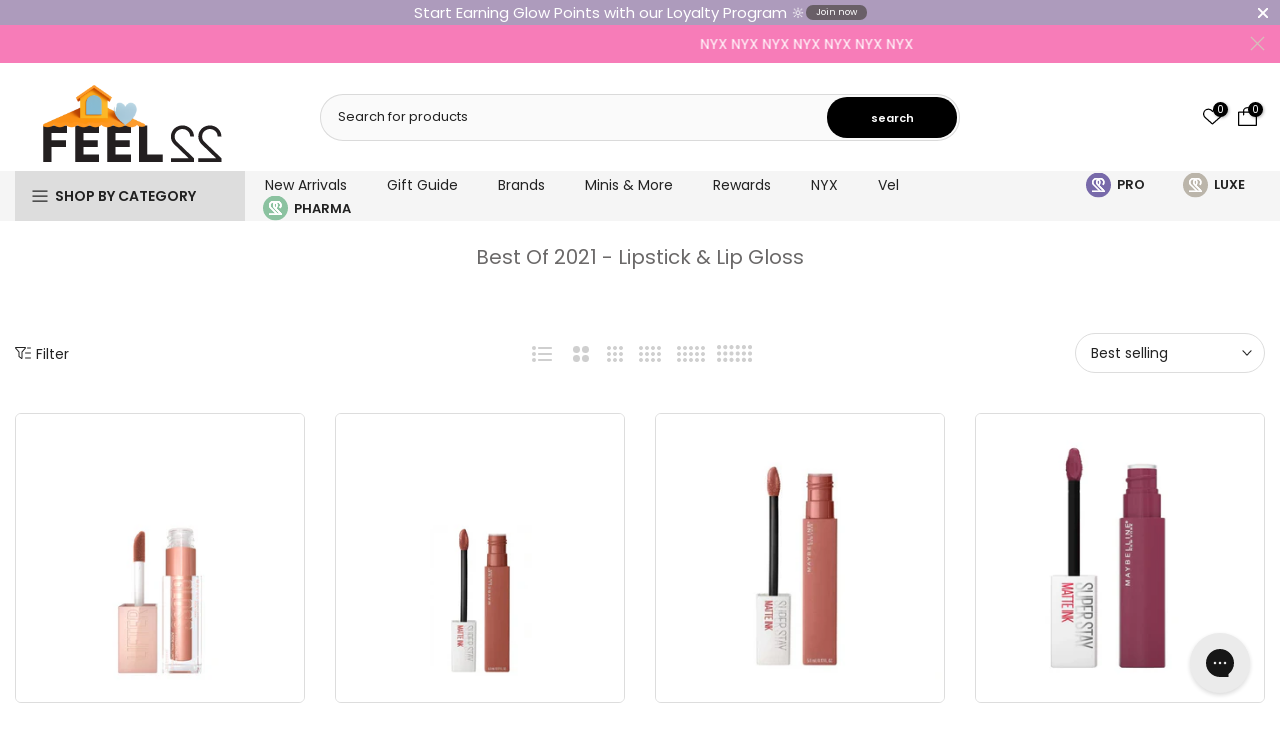

--- FILE ---
content_type: text/html; charset=utf-8
request_url: https://feel22.com/collections/best-of-2021-lipstick
body_size: 54171
content:
<!doctype html><html class="t4sp-theme t4s-wrapper__wide rtl_false swatch_color_style_2 pr_border_style_2 pr_img_effect_2 enable_eff_img1_true badge_shape_1 css_for_wis_app_true t4s-lzcus-true shadow_round_img_false t4s-header__categories is-remove-unavai-1 t4_compare_true t4s-cart-count-0 t4s-pr-ellipsis-false
 no-js" lang="en">
  
  <head>

    
    <!-- Meta Pixel Code -->
<script>
!function(f,b,e,v,n,t,s)
{if(f.fbq)return;n=f.fbq=function(){n.callMethod?
n.callMethod.apply(n,arguments):n.queue.push(arguments)};
if(!f._fbq)f._fbq=n;n.push=n;n.loaded=!0;n.version='2.0';
n.queue=[];t=b.createElement(e);t.async=!0;
t.src=v;s=b.getElementsByTagName(e)[0];
s.parentNode.insertBefore(t,s)}(window, document,'script',
'https://connect.facebook.net/en_US/fbevents.js');
fbq('init', '1801368957322108');
fbq('track', 'PageView');
</script>
<noscript><img height="1" width="1" style="display:none"
src="https://www.facebook.com/tr?id=1801368957322108&ev=PageView&noscript=1"
/></noscript>
<!-- End Meta Pixel Code —>

    
<!-- Google Tag Manager -->
<script>(function(w,d,s,l,i){w[l]=w[l]||[];w[l].push({'gtm.start':
new Date().getTime(),event:'gtm.js'});var f=d.getElementsByTagName(s)[0],
j=d.createElement(s),dl=l!='dataLayer'?'&l='+l:'';j.async=true;j.src=
'https://www.googletagmanager.com/gtm.js?id='+i+dl;f.parentNode.insertBefore(j,f);
})(window,document,'script','dataLayer','GTM-TCT8PZKM');</script>
<!-- End Google Tag Manager -->
    <!-- EASYGIFT SCRIPT -->
      <script type="text/javascript" src="https://cdn.506.io/eg/script.js?shop=glam22.myshopify.com"></script>
    <!-- END EASYGIFT SCRIPT -->

     <!-- TIKTOK PIXE -->
   	<script>
		!function (w, d, t) {
		  w.TiktokAnalyticsObject=t;var ttq=w[t]=w[t]||[];ttq.methods=["page","track","identify","instances","debug","on","off","once","ready","alias","group","enableCookie","disableCookie"],ttq.setAndDefer=function(t,e){t[e]=function(){t.push([e].concat(Array.prototype.slice.call(arguments,0)))}};for(var i=0;i<ttq.methods.length;i++)ttq.setAndDefer(ttq,ttq.methods[i]);ttq.instance=function(t){for(var e=ttq._i[t]||[],n=0;n<ttq.methods.length;n++
)ttq.setAndDefer(e,ttq.methods[n]);return e},ttq.load=function(e,n){var i="https://analytics.tiktok.com/i18n/pixel/events.js";ttq._i=ttq._i||{},ttq._i[e]=[],ttq._i[e]._u=i,ttq._t=ttq._t||{},ttq._t[e]=+new Date,ttq._o=ttq._o||{},ttq._o[e]=n||{};n=document.createElement("script");n.type="text/javascript",n.async=!0,n.src=i+"?sdkid="+e+"&lib="+t;e=document.getElementsByTagName("script")[0];e.parentNode.insertBefore(n,e)};
		
		  ttq.load('CKRN5J3C77U5FRI5Q360');
		  ttq.page();
		}(window, document, 'ttq');
	</script>
    


  
    <!-- PROGRESSIFY-ME:START -->
    <link rel="manifest" href="/a/progressify/glam22/manifest.json">
    <!-- PROGRESSIFY-ME:END -->

     
<meta property="og:site_name" content="Feel22">
<meta property="og:url" content="https://feel22.com/collections/best-of-2021-lipstick">
<meta property="og:title" content="Best Of 2021 - Lipstick &amp; Lip Gloss">
<meta property="og:type" content="website">
<meta property="og:description" content="Discover the latest in beauty at Feel22. Shop online for makeup, haircare, skincare and perfumes and other original beauty products from top brands at the best price.">


     




  <meta name="twitter:card" content="summary">



<script>window.BOLD = window.BOLD || {};
    window.BOLD.common = window.BOLD.common || {};
    window.BOLD.common.Shopify = window.BOLD.common.Shopify || {};
    window.BOLD.common.Shopify.shop = {
      domain: 'feel22.com',
      permanent_domain: 'glam22.myshopify.com',
      url: 'https://feel22.com',
      secure_url: 'https://feel22.com',
      money_format: "${{amount}}",
      currency: "USD"
    };
    window.BOLD.common.Shopify.customer = {
      id: null,
      tags: null,
    };
    window.BOLD.common.Shopify.cart = {"note":null,"attributes":{},"original_total_price":0,"total_price":0,"total_discount":0,"total_weight":0.0,"item_count":0,"items":[],"requires_shipping":false,"currency":"USD","items_subtotal_price":0,"cart_level_discount_applications":[],"checkout_charge_amount":0};
    window.BOLD.common.template = 'collection';window.BOLD.common.Shopify.formatMoney = function(money, format) {
        function n(t, e) {
            return "undefined" == typeof t ? e : t
        }
        function r(t, e, r, i) {
            if (e = n(e, 2),
                r = n(r, ","),
                i = n(i, "."),
            isNaN(t) || null == t)
                return 0;
            t = (t / 100).toFixed(e);
            var o = t.split(".")
                , a = o[0].replace(/(\d)(?=(\d\d\d)+(?!\d))/g, "$1" + r)
                , s = o[1] ? i + o[1] : "";
            return a + s
        }
        "string" == typeof money && (money = money.replace(".", ""));
        var i = ""
            , o = /\{\{\s*(\w+)\s*\}\}/
            , a = format || window.BOLD.common.Shopify.shop.money_format || window.Shopify.money_format || "$ {{ amount }}";
        switch (a.match(o)[1]) {
            case "amount":
                i = r(money, 2, ",", ".");
                break;
            case "amount_no_decimals":
                i = r(money, 0, ",", ".");
                break;
            case "amount_with_comma_separator":
                i = r(money, 2, ".", ",");
                break;
            case "amount_no_decimals_with_comma_separator":
                i = r(money, 0, ".", ",");
                break;
            case "amount_with_space_separator":
                i = r(money, 2, " ", ",");
                break;
            case "amount_no_decimals_with_space_separator":
                i = r(money, 0, " ", ",");
                break;
            case "amount_with_apostrophe_separator":
                i = r(money, 2, "'", ".");
                break;
        }
        return a.replace(o, i);
    };
    window.BOLD.common.Shopify.saveProduct = function (handle, product, productData) {
      if (typeof handle === 'string' && typeof window.BOLD.common.Shopify.products[handle] === 'undefined') {
        if (typeof product === 'number') {
          window.BOLD.common.Shopify.handles[product] = handle;
          product = { id: product, product: productData };
        }
        window.BOLD.common.Shopify.products[handle] = product;
      }
    };
    window.BOLD.common.Shopify.saveVariant = function (variant_id, variant) {
      if (typeof variant_id === 'number' && typeof window.BOLD.common.Shopify.variants[variant_id] === 'undefined') {
        window.BOLD.common.Shopify.variants[variant_id] = variant;
      }
    };window.BOLD.common.Shopify.products = window.BOLD.common.Shopify.products || {};
    window.BOLD.common.Shopify.variants = window.BOLD.common.Shopify.variants || {};
    window.BOLD.common.Shopify.handles = window.BOLD.common.Shopify.handles || {};window.BOLD.common.Shopify.saveProduct(null, null, null);window.BOLD.apps_installed = {"Product Discount":1,"Product Upsell":3} || {};window.BOLD.common.Shopify.metafields = window.BOLD.common.Shopify.metafields || {};window.BOLD.common.Shopify.metafields["bold_rp"] = {};window.BOLD.common.Shopify.metafields["bold_csp_defaults"] = {};</script><link href="//feel22.com/cdn/shop/t/70/assets/bold-upsell.css?v=51915886505602322711760956426" rel="stylesheet" type="text/css" media="all" />
<link href="//feel22.com/cdn/shop/t/70/assets/bold-upsell-custom.css?v=150135899998303055901760956426" rel="stylesheet" type="text/css" media="all" /><meta charset="utf-8">
    <meta http-equiv="X-UA-Compatible" content="IE=edge">
    <meta name="viewport" content="width=device-width, initial-scale=1, height=device-height, minimum-scale=1.0, maximum-scale=1.0">
    <meta name="theme-color" content="#fff">
    
    <meta name="facebook-domain-verification" content="2jo2bvkq0rpyiudxlielso15ssejd1" />
    <meta name="apple-itunes-app" content="app-id=1473616999, app-argument=https://www.feel22.com/">
    <meta name="google-play-app" content="app-id=com.feel22">

    
    <link rel="canonical" href="https://feel22.com/collections/best-of-2021-lipstick">
    <link rel="preconnect" href="https://cdn.shopify.com" crossorigin><link rel="shortcut icon" type="image/png" href="//feel22.com/cdn/shop/files/22-op.svg?v=1692345891&width=32"><link rel="apple-touch-icon-precomposed" type="image/png" sizes="152x152" href="//feel22.com/cdn/shop/files/22-op.svg?v=1692345891&width=152"><title>Best Of 2021 - Lipstick &amp; Lip Gloss &ndash; Feel22</title>
    <meta name="description" content="Discover the latest in beauty at Feel22. Shop online for makeup, haircare, skincare and perfumes and other original beauty products from top brands at the best price."><meta name="keywords" content="Best Of 2021 - Lipstick &amp; Lip Gloss, Feel22, feel22.com"/><meta name="author" content="Feel22">

<meta property="og:site_name" content="Feel22">
<meta property="og:url" content="https://feel22.com/collections/best-of-2021-lipstick">
<meta property="og:title" content="Best Of 2021 - Lipstick &amp; Lip Gloss">
<meta property="og:type" content="website">
<meta property="og:description" content="Discover the latest in beauty at Feel22. Shop online for makeup, haircare, skincare and perfumes and other original beauty products from top brands at the best price."><meta property="og:image" content="http://feel22.com/cdn/shop/collections/5_64a52d0d-2126-49ed-b5fb-9f8d520790ea.png?v=1640611343">
  <meta property="og:image:secure_url" content="https://feel22.com/cdn/shop/collections/5_64a52d0d-2126-49ed-b5fb-9f8d520790ea.png?v=1640611343">
  <meta property="og:image:width" content="1080">
  <meta property="og:image:height" content="1080"><meta name="twitter:card" content="summary_large_image">
<meta name="twitter:title" content="Best Of 2021 - Lipstick &amp; Lip Gloss">
<meta name="twitter:description" content="Discover the latest in beauty at Feel22. Shop online for makeup, haircare, skincare and perfumes and other original beauty products from top brands at the best price."><script src="//feel22.com/cdn/shop/t/70/assets/lazysizes.min.js?v=102228275213635696951760956471" async="async"></script>
    <script src="//feel22.com/cdn/shop/t/70/assets/global.min.js?v=138056330167076306651760956451" defer="defer"></script>
    

    <script src="//searchanise-ef84.kxcdn.com/widgets/shopify/init.js?a=7I9N0F6L4v"></script>
    <script>window.performance && window.performance.mark && window.performance.mark('shopify.content_for_header.start');</script><meta name="google-site-verification" content="BMZQnny-Ty2OAddh4hgu1R7ioXRqvnDqFxWmjA7Yask">
<meta id="shopify-digital-wallet" name="shopify-digital-wallet" content="/12913633/digital_wallets/dialog">
<link rel="alternate" type="application/atom+xml" title="Feed" href="/collections/best-of-2021-lipstick.atom" />
<link rel="alternate" type="application/json+oembed" href="https://feel22.com/collections/best-of-2021-lipstick.oembed">
<script async="async" src="/checkouts/internal/preloads.js?locale=en-US"></script>
<script id="shopify-features" type="application/json">{"accessToken":"1ae732649336c70f22166d10a4f3e57e","betas":["rich-media-storefront-analytics"],"domain":"feel22.com","predictiveSearch":true,"shopId":12913633,"locale":"en"}</script>
<script>var Shopify = Shopify || {};
Shopify.shop = "glam22.myshopify.com";
Shopify.locale = "en";
Shopify.currency = {"active":"USD","rate":"1.0"};
Shopify.country = "US";
Shopify.theme = {"name":"Shopvert OPT v2-Searchinize","id":148008501386,"schema_name":"Kalles","schema_version":"4.1.1","theme_store_id":null,"role":"main"};
Shopify.theme.handle = "null";
Shopify.theme.style = {"id":null,"handle":null};
Shopify.cdnHost = "feel22.com/cdn";
Shopify.routes = Shopify.routes || {};
Shopify.routes.root = "/";</script>
<script type="module">!function(o){(o.Shopify=o.Shopify||{}).modules=!0}(window);</script>
<script>!function(o){function n(){var o=[];function n(){o.push(Array.prototype.slice.apply(arguments))}return n.q=o,n}var t=o.Shopify=o.Shopify||{};t.loadFeatures=n(),t.autoloadFeatures=n()}(window);</script>
<script id="shop-js-analytics" type="application/json">{"pageType":"collection"}</script>
<script defer="defer" async type="module" src="//feel22.com/cdn/shopifycloud/shop-js/modules/v2/client.init-shop-cart-sync_COMZFrEa.en.esm.js"></script>
<script defer="defer" async type="module" src="//feel22.com/cdn/shopifycloud/shop-js/modules/v2/chunk.common_CdXrxk3f.esm.js"></script>
<script type="module">
  await import("//feel22.com/cdn/shopifycloud/shop-js/modules/v2/client.init-shop-cart-sync_COMZFrEa.en.esm.js");
await import("//feel22.com/cdn/shopifycloud/shop-js/modules/v2/chunk.common_CdXrxk3f.esm.js");

  window.Shopify.SignInWithShop?.initShopCartSync?.({"fedCMEnabled":true,"windoidEnabled":true});

</script>
<script>(function() {
  var isLoaded = false;
  function asyncLoad() {
    if (isLoaded) return;
    isLoaded = true;
    var urls = ["https:\/\/cdn1.stamped.io\/files\/widget.min.js?shop=glam22.myshopify.com","https:\/\/shopifyorderlimits.s3.amazonaws.com\/limits\/load.js?shop=glam22.myshopify.com","https:\/\/config.gorgias.chat\/bundle-loader\/01GYCBWJBX7SQBYVRYWG9Q7QT4?source=shopify1click\u0026shop=glam22.myshopify.com","https:\/\/dev.influencerbit.com\/sdk\/script\/v1\/main.min.js?shop=glam22.myshopify.com","https:\/\/d33a6lvgbd0fej.cloudfront.net\/script_tag\/secomapp.scripttag.js?shop=glam22.myshopify.com","https:\/\/assets.9gtb.com\/loader.js?g_cvt_id=222d1f5e-5c5d-4cb2-a3b5-8dcf632faa7c\u0026shop=glam22.myshopify.com","https:\/\/searchanise-ef84.kxcdn.com\/widgets\/shopify\/init.js?a=7I9N0F6L4v\u0026shop=glam22.myshopify.com"];
    for (var i = 0; i < urls.length; i++) {
      var s = document.createElement('script');
      s.type = 'text/javascript';
      s.async = true;
      s.src = urls[i];
      var x = document.getElementsByTagName('script')[0];
      x.parentNode.insertBefore(s, x);
    }
  };
  if(window.attachEvent) {
    window.attachEvent('onload', asyncLoad);
  } else {
    window.addEventListener('load', asyncLoad, false);
  }
})();</script>
<script id="__st">var __st={"a":12913633,"offset":7200,"reqid":"6c0a505c-6c17-41a6-9fa4-b416249824e9-1762881401","pageurl":"feel22.com\/collections\/best-of-2021-lipstick","u":"9f4efbed61da","p":"collection","rtyp":"collection","rid":265035088010};</script>
<script>window.ShopifyPaypalV4VisibilityTracking = true;</script>
<script id="form-persister">!function(){'use strict';const t='contact',e='new_comment',n=[[t,t],['blogs',e],['comments',e],[t,'customer']],o='password',r='form_key',c=['recaptcha-v3-token','g-recaptcha-response','h-captcha-response',o],s=()=>{try{return window.sessionStorage}catch{return}},i='__shopify_v',u=t=>t.elements[r],a=function(){const t=[...n].map((([t,e])=>`form[action*='/${t}']:not([data-nocaptcha='true']) input[name='form_type'][value='${e}']`)).join(',');var e;return e=t,()=>e?[...document.querySelectorAll(e)].map((t=>t.form)):[]}();function m(t){const e=u(t);a().includes(t)&&(!e||!e.value)&&function(t){try{if(!s())return;!function(t){const e=s();if(!e)return;const n=u(t);if(!n)return;const o=n.value;o&&e.removeItem(o)}(t);const e=Array.from(Array(32),(()=>Math.random().toString(36)[2])).join('');!function(t,e){u(t)||t.append(Object.assign(document.createElement('input'),{type:'hidden',name:r})),t.elements[r].value=e}(t,e),function(t,e){const n=s();if(!n)return;const r=[...t.querySelectorAll(`input[type='${o}']`)].map((({name:t})=>t)),u=[...c,...r],a={};for(const[o,c]of new FormData(t).entries())u.includes(o)||(a[o]=c);n.setItem(e,JSON.stringify({[i]:1,action:t.action,data:a}))}(t,e)}catch(e){console.error('failed to persist form',e)}}(t)}const f=t=>{if('true'===t.dataset.persistBound)return;const e=function(t,e){const n=function(t){return'function'==typeof t.submit?t.submit:HTMLFormElement.prototype.submit}(t).bind(t);return function(){let t;return()=>{t||(t=!0,(()=>{try{e(),n()}catch(t){(t=>{console.error('form submit failed',t)})(t)}})(),setTimeout((()=>t=!1),250))}}()}(t,(()=>{m(t)}));!function(t,e){if('function'==typeof t.submit&&'function'==typeof e)try{t.submit=e}catch{}}(t,e),t.addEventListener('submit',(t=>{t.preventDefault(),e()})),t.dataset.persistBound='true'};!function(){function t(t){const e=(t=>{const e=t.target;return e instanceof HTMLFormElement?e:e&&e.form})(t);e&&m(e)}document.addEventListener('submit',t),document.addEventListener('DOMContentLoaded',(()=>{const e=a();for(const t of e)f(t);var n;n=document.body,new window.MutationObserver((t=>{for(const e of t)if('childList'===e.type&&e.addedNodes.length)for(const t of e.addedNodes)1===t.nodeType&&'FORM'===t.tagName&&a().includes(t)&&f(t)})).observe(n,{childList:!0,subtree:!0,attributes:!1}),document.removeEventListener('submit',t)}))}()}();</script>
<script integrity="sha256-52AcMU7V7pcBOXWImdc/TAGTFKeNjmkeM1Pvks/DTgc=" data-source-attribution="shopify.loadfeatures" defer="defer" src="//feel22.com/cdn/shopifycloud/storefront/assets/storefront/load_feature-81c60534.js" crossorigin="anonymous"></script>
<script data-source-attribution="shopify.dynamic_checkout.dynamic.init">var Shopify=Shopify||{};Shopify.PaymentButton=Shopify.PaymentButton||{isStorefrontPortableWallets:!0,init:function(){window.Shopify.PaymentButton.init=function(){};var t=document.createElement("script");t.src="https://feel22.com/cdn/shopifycloud/portable-wallets/latest/portable-wallets.en.js",t.type="module",document.head.appendChild(t)}};
</script>
<script data-source-attribution="shopify.dynamic_checkout.buyer_consent">
  function portableWalletsHideBuyerConsent(e){var t=document.getElementById("shopify-buyer-consent"),n=document.getElementById("shopify-subscription-policy-button");t&&n&&(t.classList.add("hidden"),t.setAttribute("aria-hidden","true"),n.removeEventListener("click",e))}function portableWalletsShowBuyerConsent(e){var t=document.getElementById("shopify-buyer-consent"),n=document.getElementById("shopify-subscription-policy-button");t&&n&&(t.classList.remove("hidden"),t.removeAttribute("aria-hidden"),n.addEventListener("click",e))}window.Shopify?.PaymentButton&&(window.Shopify.PaymentButton.hideBuyerConsent=portableWalletsHideBuyerConsent,window.Shopify.PaymentButton.showBuyerConsent=portableWalletsShowBuyerConsent);
</script>
<script data-source-attribution="shopify.dynamic_checkout.cart.bootstrap">document.addEventListener("DOMContentLoaded",(function(){function t(){return document.querySelector("shopify-accelerated-checkout-cart, shopify-accelerated-checkout")}if(t())Shopify.PaymentButton.init();else{new MutationObserver((function(e,n){t()&&(Shopify.PaymentButton.init(),n.disconnect())})).observe(document.body,{childList:!0,subtree:!0})}}));
</script>
<link id="shopify-accelerated-checkout-styles" rel="stylesheet" media="screen" href="https://feel22.com/cdn/shopifycloud/portable-wallets/latest/accelerated-checkout-backwards-compat.css" crossorigin="anonymous">
<style id="shopify-accelerated-checkout-cart">
        #shopify-buyer-consent {
  margin-top: 1em;
  display: inline-block;
  width: 100%;
}

#shopify-buyer-consent.hidden {
  display: none;
}

#shopify-subscription-policy-button {
  background: none;
  border: none;
  padding: 0;
  text-decoration: underline;
  font-size: inherit;
  cursor: pointer;
}

#shopify-subscription-policy-button::before {
  box-shadow: none;
}

      </style>

<script>window.performance && window.performance.mark && window.performance.mark('shopify.content_for_header.end');</script>
<link rel="preconnect" href="https://fonts.googleapis.com">
    <link rel="preconnect" href="https://fonts.gstatic.com" crossorigin><link rel="stylesheet" href="https://fonts.googleapis.com/css?family=Poppins:300,300i,400,400i,500,500i,600,600i,700,700i,800,800i|Libre+Baskerville:300,300i,400,400i,500,500i,600,600i,700,700i,800,800i&display=swap" media="print" onload="this.media='all'"><link href="//feel22.com/cdn/shop/t/70/assets/base.css?v=87718850421002033731762865686" rel="stylesheet" type="text/css" media="all" /><style data-shopify>:root {
        
         /* CSS Variables */
        --wrapper-mw      : 1420px;
        --font-family-1   : Poppins;
        --font-family-2   : Poppins;
        --font-family-3   : Libre Baskerville;
        --font-body-family   : Poppins;
        --font-heading-family: Poppins;
       
        
        --t4s-success-color       : #428445;
        --t4s-success-color-rgb   : 66, 132, 69;
        --t4s-warning-color       : #e0b252;
        --t4s-warning-color-rgb   : 224, 178, 82;
        --t4s-error-color         : #EB001B;
        --t4s-error-color-rgb     : 235, 0, 27;
        --t4s-light-color         : #ffffff;
        --t4s-dark-color          : #222222;
        --t4s-highlight-color     : #ec0101;
        --t4s-tooltip-background  : #383838;
        --t4s-tooltip-color       : #fff;
        --primary-sw-color        : #333;
        --primary-sw-color-rgb    : 51, 51, 51;
        --border-sw-color         : #ddd;
        --secondary-sw-color      : #878787;
        --primary-price-color     : #222222;
        --secondary-price-color   : #878787;
        
        --t4s-body-background     : #fff;
        --text-color              : #222222;
        --text-color-rgb          : 34, 34, 34;
        --heading-color           : #222222;
        --accent-color            : #161717;
        --accent-color-rgb        : 22, 23, 23;
        --accent-color-darken     : #000000;
        --accent-color-hover      : var(--accent-color-darken);
        --secondary-color         : #222;
        --secondary-color-rgb     : 34, 34, 34;
        --link-color              : #878787;
        --link-color-hover        : #000000;
        --border-color            : #ddd !important;
        --border-color-rgb        : 221, 221, 221;
        --border-primary-color    : #333;
        --button-background       : #222;
        --button-color            : #fff;
        --button-background-hover : #161717;
        --button-color-hover      : #fff;

        --sale-badge-background    : #000000;
        --sale-badge-color         : #fff;
        --new-badge-background     : #fff;
        --new-badge-color          : #222;
        --preorder-badge-background: #000000;
        --preorder-badge-color     : #fff;
        --soldout-badge-background : #000000;
        --soldout-badge-color      : #fff;
        --custom-badge-background  : #000000;
        --custom-badge-color       : #fff;/* Shopify related variables */
        --payment-terms-background-color: ;
        
        --lz-background: #f5f5f5;
        --lz-img: url("//feel22.com/cdn/shop/t/70/assets/t4s_loader.svg?v=176050232438472951731760956552");--lz-img-cus: url("//feel22.com/cdn/shop/files/22_2.svg?v=1692368568&width=108");
        --lz-size-cus: 60px;}

    html {
      font-size: 62.5%;
      height: 100%;
    }

    body {
      margin: 0;
      overflow-x: hidden;
      font-size:14px;
      letter-spacing: 0px;
      color: var(--text-color);
      font-family: var(--font-body-family);
      line-height: 1.7;
      font-weight: 400;
      -webkit-font-smoothing: auto;
      -moz-osx-font-smoothing: auto;
    }
    /*
    @media screen and (min-width: 750px) {
      body {
        font-size: 1.6rem;
      }
    }
    */

    h1, h2, h3, h4, h5, h6, .t4s_as_title {
      color: var(--heading-color);
      font-family: var(--font-heading-family);
      line-height: 1.4;
      font-weight: 600;
      letter-spacing: 0px;
    }
    h1 { font-size: 37px }
    h2 { font-size: 29px }
    h3 { font-size: 23px }
    h4 { font-size: 18px }
    h5 { font-size: 17px }
    h6 { font-size: 15.5px }
    a,.t4s_as_link {
      /* font-family: var(--font-link-family); */
      color: var(--link-color);
    }
    a:hover,.t4s_as_link:hover {
      color: var(--link-color-hover);
    }
    button,
    input,
    optgroup,
    select,
    textarea {
      border-color: var(--border-color);
    }
    .t4s_as_button,
    button,
    input[type="button"]:not(.t4s-btn),
    input[type="reset"],
    input[type="submit"]:not(.t4s-btn) {
      font-family: var(--font-button-family);
      color: var(--button-color);
      background-color: var(--button-background);
      border-color: var(--button-background);
    }
    .t4s_as_button:hover,
    button:hover,
    input[type="button"]:not(.t4s-btn):hover, 
    input[type="reset"]:hover,
    input[type="submit"]:not(.t4s-btn):hover  {
      color: var(--button-color-hover);
      background-color: var(--button-background-hover);
      border-color: var(--button-background-hover);
    }
    
    .t4s-cp,.t4s-color-accent { color : var(--accent-color) }.t4s-ct,.t4s-color-text { color : var(--text-color) }.t4s-ch,.t4ss-color-heading { color : var(--heading-color) }.t4s-csecondary { color : var(--secondary-color) }
    
    .t4s-fnt-fm-1 {
      font-family: var(--font-family-1) !important;
    }
    .t4s-fnt-fm-2 {
      font-family: var(--font-family-2) !important;
    }
    .t4s-fnt-fm-3 {
      font-family: var(--font-family-3) !important;
    }
    .t4s-cr {
        color: var(--t4s-highlight-color);
    }
    .t4s-price__sale { color: var(--primary-price-color); }.lazyloadt4s-opt {opacity: 1 !important;transition: opacity 0s, transform 1s !important;}.t4s-d-block {display: block;}.t4s-d-none {display: none;}@media (min-width: 768px) {.t4s-d-md-block {display: block;}.t4s-d-md-none {display: none;}}@media (min-width: 1025px) {.t4s-d-lg-block {display: block;}.t4s-d-lg-none {display: none;}}</style><script>
  const documentElementT4s = document.documentElement; documentElementT4s.className = documentElementT4s.className.replace('no-js', 'js');function loadImageT4s(_this) { _this.classList.add('lazyloadt4sed')};(function() { const matchMediaHoverT4s = (window.matchMedia('(-moz-touch-enabled: 1), (hover: none)')).matches; documentElementT4s.className += ((window.CSS && window.CSS.supports('(position: sticky) or (position: -webkit-sticky)')) ? ' t4sp-sticky' : ' t4sp-no-sticky'); documentElementT4s.className += matchMediaHoverT4s ? ' t4sp-no-hover' : ' t4sp-hover'; window.onpageshow = function() { if (performance.navigation.type === 2) {document.dispatchEvent(new CustomEvent('cart:refresh'))} }; if (!matchMediaHoverT4s && window.width > 1024) { document.addEventListener('mousemove', function(evt) { documentElementT4s.classList.replace('t4sp-no-hover','t4sp-hover'); document.dispatchEvent(new CustomEvent('theme:hover')); }, {once : true} ); } }());</script><script src="https://code.iconify.design/iconify-icon/1.0.5/iconify-icon.min.js"></script>
             <script src="//ajax.googleapis.com/ajax/libs/jquery/1.8/jquery.min.js" type="text/javascript"></script>
  <script src="//feel22.com/cdn/shopifycloud/storefront/assets/themes_support/api.jquery-7ab1a3a4.js" type="text/javascript"></script>
  
             <script
  src="https://code.jquery.com/jquery-3.4.1.js"
  integrity="sha256-WpOohJOqMqqyKL9FccASB9O0KwACQJpFTUBLTYOVvVU="
  crossorigin="anonymous">
</script>
    

                      <script src="//feel22.com/cdn/shop/t/70/assets/bss-file-configdata.js?v=65527299387394200151760956429" type="text/javascript"></script> <script src="//feel22.com/cdn/shop/t/70/assets/bss-file-configdata-banner.js?v=151034973688681356691760956428" type="text/javascript"></script> <script src="//feel22.com/cdn/shop/t/70/assets/bss-file-configdata-popup.js?v=173992696638277510541760956428" type="text/javascript"></script><script>
                if (typeof BSS_PL == 'undefined') {
                    var BSS_PL = {};
                }
                var bssPlApiServer = "https://product-labels-pro.bsscommerce.com";
                BSS_PL.customerTags = 'null';
                BSS_PL.customerId = 'null';
                BSS_PL.configData = configDatas;
                BSS_PL.configDataBanner = configDataBanners ? configDataBanners : [];
                BSS_PL.configDataPopup = configDataPopups ? configDataPopups : [];
                BSS_PL.storeId = 4841;
                BSS_PL.currentPlan = "free";
                BSS_PL.storeIdCustomOld = "10678";
                BSS_PL.storeIdOldWIthPriority = "12200";
                BSS_PL.apiServerProduction = "https://product-labels-pro.bsscommerce.com";
                
                BSS_PL.integration = {"laiReview":{"status":0,"config":[]}}
                </script>
            <style>
.homepage-slideshow .slick-slide .bss_pl_img {
    visibility: hidden !important;
}
</style>
    <script src="https://dsf-cdn.loreal.io/dropper.js" type="application/javascript" defer=""></script>
                        <!-- BEGIN app block: shopify://apps/loyalty-rewards-and-referrals/blocks/embed-sdk/6f172e67-4106-4ac0-89c5-b32a069b3101 -->

<style
  type='text/css'
  data-lion-app-styles='main'
  data-lion-app-styles-settings='{&quot;disableBundledCSS&quot;:false,&quot;disableBundledFonts&quot;:false,&quot;useClassIsolator&quot;:false}'
></style>

<!-- loyaltylion.snippet.version=06c7ae02a4+7391 -->

<script>
  
  !function(t,n){function o(n){var o=t.getElementsByTagName("script")[0],i=t.createElement("script");i.src=n,i.crossOrigin="",o.parentNode.insertBefore(i,o)}if(!n.isLoyaltyLion){window.loyaltylion=n,void 0===window.lion&&(window.lion=n),n.version=2,n.isLoyaltyLion=!0;var i=new Date,e=i.getFullYear().toString()+i.getMonth().toString()+i.getDate().toString();o("https://sdk.loyaltylion.net/static/2/loader.js?t="+e);var r=!1;n.init=function(t){if(r)throw new Error("Cannot call lion.init more than once");r=!0;var a=n._token=t.token;if(!a)throw new Error("Token must be supplied to lion.init");for(var l=[],s="_push configure bootstrap shutdown on removeListener authenticateCustomer".split(" "),c=0;c<s.length;c+=1)!function(t,n){t[n]=function(){l.push([n,Array.prototype.slice.call(arguments,0)])}}(n,s[c]);o("https://sdk.loyaltylion.net/sdk/start/"+a+".js?t="+e+i.getHours().toString()),n._initData=t,n._buffer=l}}}(document,window.loyaltylion||[]);

  
    
      loyaltylion.init(
        { token: "4cfa5979dc4df81e5c0f60e07926090d" }
      );
    
  

  loyaltylion.configure({
    disableBundledCSS: false,
    disableBundledFonts: false,
    useClassIsolator: false,
  })

  
</script>



<!-- END app block --><!-- BEGIN app block: shopify://apps/minmaxify-order-limits/blocks/app-embed-block/3acfba32-89f3-4377-ae20-cbb9abc48475 --><script type="text/javascript" src="https://limits.minmaxify.com/glam22.myshopify.com?v=138b&r=20251111135305"></script>

<!-- END app block --><!-- BEGIN app block: shopify://apps/sc-easy-redirects/blocks/app/be3f8dbd-5d43-46b4-ba43-2d65046054c2 -->
    <!-- common for all pages -->
    
    
        
            <script src="https://cdn.shopify.com/extensions/264f3360-3201-4ab7-9087-2c63466c86a3/sc-easy-redirects-5/assets/esc-redirect-app.js" async></script>
        
    




<!-- END app block --><script src="https://cdn.shopify.com/extensions/0199ddbe-b5ed-768e-82ce-b82de4008d87/omnisend-48/assets/omnisend-in-shop.js" type="text/javascript" defer="defer"></script>
<link href="https://monorail-edge.shopifysvc.com" rel="dns-prefetch">
<script>(function(){if ("sendBeacon" in navigator && "performance" in window) {try {var session_token_from_headers = performance.getEntriesByType('navigation')[0].serverTiming.find(x => x.name == '_s').description;} catch {var session_token_from_headers = undefined;}var session_cookie_matches = document.cookie.match(/_shopify_s=([^;]*)/);var session_token_from_cookie = session_cookie_matches && session_cookie_matches.length === 2 ? session_cookie_matches[1] : "";var session_token = session_token_from_headers || session_token_from_cookie || "";function handle_abandonment_event(e) {var entries = performance.getEntries().filter(function(entry) {return /monorail-edge.shopifysvc.com/.test(entry.name);});if (!window.abandonment_tracked && entries.length === 0) {window.abandonment_tracked = true;var currentMs = Date.now();var navigation_start = performance.timing.navigationStart;var payload = {shop_id: 12913633,url: window.location.href,navigation_start,duration: currentMs - navigation_start,session_token,page_type: "collection"};window.navigator.sendBeacon("https://monorail-edge.shopifysvc.com/v1/produce", JSON.stringify({schema_id: "online_store_buyer_site_abandonment/1.1",payload: payload,metadata: {event_created_at_ms: currentMs,event_sent_at_ms: currentMs}}));}}window.addEventListener('pagehide', handle_abandonment_event);}}());</script>
<script id="web-pixels-manager-setup">(function e(e,d,r,n,o){if(void 0===o&&(o={}),!Boolean(null===(a=null===(i=window.Shopify)||void 0===i?void 0:i.analytics)||void 0===a?void 0:a.replayQueue)){var i,a;window.Shopify=window.Shopify||{};var t=window.Shopify;t.analytics=t.analytics||{};var s=t.analytics;s.replayQueue=[],s.publish=function(e,d,r){return s.replayQueue.push([e,d,r]),!0};try{self.performance.mark("wpm:start")}catch(e){}var l=function(){var e={modern:/Edge?\/(1{2}[4-9]|1[2-9]\d|[2-9]\d{2}|\d{4,})\.\d+(\.\d+|)|Firefox\/(1{2}[4-9]|1[2-9]\d|[2-9]\d{2}|\d{4,})\.\d+(\.\d+|)|Chrom(ium|e)\/(9{2}|\d{3,})\.\d+(\.\d+|)|(Maci|X1{2}).+ Version\/(15\.\d+|(1[6-9]|[2-9]\d|\d{3,})\.\d+)([,.]\d+|)( \(\w+\)|)( Mobile\/\w+|) Safari\/|Chrome.+OPR\/(9{2}|\d{3,})\.\d+\.\d+|(CPU[ +]OS|iPhone[ +]OS|CPU[ +]iPhone|CPU IPhone OS|CPU iPad OS)[ +]+(15[._]\d+|(1[6-9]|[2-9]\d|\d{3,})[._]\d+)([._]\d+|)|Android:?[ /-](13[3-9]|1[4-9]\d|[2-9]\d{2}|\d{4,})(\.\d+|)(\.\d+|)|Android.+Firefox\/(13[5-9]|1[4-9]\d|[2-9]\d{2}|\d{4,})\.\d+(\.\d+|)|Android.+Chrom(ium|e)\/(13[3-9]|1[4-9]\d|[2-9]\d{2}|\d{4,})\.\d+(\.\d+|)|SamsungBrowser\/([2-9]\d|\d{3,})\.\d+/,legacy:/Edge?\/(1[6-9]|[2-9]\d|\d{3,})\.\d+(\.\d+|)|Firefox\/(5[4-9]|[6-9]\d|\d{3,})\.\d+(\.\d+|)|Chrom(ium|e)\/(5[1-9]|[6-9]\d|\d{3,})\.\d+(\.\d+|)([\d.]+$|.*Safari\/(?![\d.]+ Edge\/[\d.]+$))|(Maci|X1{2}).+ Version\/(10\.\d+|(1[1-9]|[2-9]\d|\d{3,})\.\d+)([,.]\d+|)( \(\w+\)|)( Mobile\/\w+|) Safari\/|Chrome.+OPR\/(3[89]|[4-9]\d|\d{3,})\.\d+\.\d+|(CPU[ +]OS|iPhone[ +]OS|CPU[ +]iPhone|CPU IPhone OS|CPU iPad OS)[ +]+(10[._]\d+|(1[1-9]|[2-9]\d|\d{3,})[._]\d+)([._]\d+|)|Android:?[ /-](13[3-9]|1[4-9]\d|[2-9]\d{2}|\d{4,})(\.\d+|)(\.\d+|)|Mobile Safari.+OPR\/([89]\d|\d{3,})\.\d+\.\d+|Android.+Firefox\/(13[5-9]|1[4-9]\d|[2-9]\d{2}|\d{4,})\.\d+(\.\d+|)|Android.+Chrom(ium|e)\/(13[3-9]|1[4-9]\d|[2-9]\d{2}|\d{4,})\.\d+(\.\d+|)|Android.+(UC? ?Browser|UCWEB|U3)[ /]?(15\.([5-9]|\d{2,})|(1[6-9]|[2-9]\d|\d{3,})\.\d+)\.\d+|SamsungBrowser\/(5\.\d+|([6-9]|\d{2,})\.\d+)|Android.+MQ{2}Browser\/(14(\.(9|\d{2,})|)|(1[5-9]|[2-9]\d|\d{3,})(\.\d+|))(\.\d+|)|K[Aa][Ii]OS\/(3\.\d+|([4-9]|\d{2,})\.\d+)(\.\d+|)/},d=e.modern,r=e.legacy,n=navigator.userAgent;return n.match(d)?"modern":n.match(r)?"legacy":"unknown"}(),u="modern"===l?"modern":"legacy",c=(null!=n?n:{modern:"",legacy:""})[u],f=function(e){return[e.baseUrl,"/wpm","/b",e.hashVersion,"modern"===e.buildTarget?"m":"l",".js"].join("")}({baseUrl:d,hashVersion:r,buildTarget:u}),m=function(e){var d=e.version,r=e.bundleTarget,n=e.surface,o=e.pageUrl,i=e.monorailEndpoint;return{emit:function(e){var a=e.status,t=e.errorMsg,s=(new Date).getTime(),l=JSON.stringify({metadata:{event_sent_at_ms:s},events:[{schema_id:"web_pixels_manager_load/3.1",payload:{version:d,bundle_target:r,page_url:o,status:a,surface:n,error_msg:t},metadata:{event_created_at_ms:s}}]});if(!i)return console&&console.warn&&console.warn("[Web Pixels Manager] No Monorail endpoint provided, skipping logging."),!1;try{return self.navigator.sendBeacon.bind(self.navigator)(i,l)}catch(e){}var u=new XMLHttpRequest;try{return u.open("POST",i,!0),u.setRequestHeader("Content-Type","text/plain"),u.send(l),!0}catch(e){return console&&console.warn&&console.warn("[Web Pixels Manager] Got an unhandled error while logging to Monorail."),!1}}}}({version:r,bundleTarget:l,surface:e.surface,pageUrl:self.location.href,monorailEndpoint:e.monorailEndpoint});try{o.browserTarget=l,function(e){var d=e.src,r=e.async,n=void 0===r||r,o=e.onload,i=e.onerror,a=e.sri,t=e.scriptDataAttributes,s=void 0===t?{}:t,l=document.createElement("script"),u=document.querySelector("head"),c=document.querySelector("body");if(l.async=n,l.src=d,a&&(l.integrity=a,l.crossOrigin="anonymous"),s)for(var f in s)if(Object.prototype.hasOwnProperty.call(s,f))try{l.dataset[f]=s[f]}catch(e){}if(o&&l.addEventListener("load",o),i&&l.addEventListener("error",i),u)u.appendChild(l);else{if(!c)throw new Error("Did not find a head or body element to append the script");c.appendChild(l)}}({src:f,async:!0,onload:function(){if(!function(){var e,d;return Boolean(null===(d=null===(e=window.Shopify)||void 0===e?void 0:e.analytics)||void 0===d?void 0:d.initialized)}()){var d=window.webPixelsManager.init(e)||void 0;if(d){var r=window.Shopify.analytics;r.replayQueue.forEach((function(e){var r=e[0],n=e[1],o=e[2];d.publishCustomEvent(r,n,o)})),r.replayQueue=[],r.publish=d.publishCustomEvent,r.visitor=d.visitor,r.initialized=!0}}},onerror:function(){return m.emit({status:"failed",errorMsg:"".concat(f," has failed to load")})},sri:function(e){var d=/^sha384-[A-Za-z0-9+/=]+$/;return"string"==typeof e&&d.test(e)}(c)?c:"",scriptDataAttributes:o}),m.emit({status:"loading"})}catch(e){m.emit({status:"failed",errorMsg:(null==e?void 0:e.message)||"Unknown error"})}}})({shopId: 12913633,storefrontBaseUrl: "https://feel22.com",extensionsBaseUrl: "https://extensions.shopifycdn.com/cdn/shopifycloud/web-pixels-manager",monorailEndpoint: "https://monorail-edge.shopifysvc.com/unstable/produce_batch",surface: "storefront-renderer",enabledBetaFlags: ["2dca8a86"],webPixelsConfigList: [{"id":"1547763850","configuration":"{\"shop_url\":\"glam22.myshopify.com\"}","eventPayloadVersion":"v1","runtimeContext":"STRICT","scriptVersion":"9f20b620d06a177ed1250bae6dced301","type":"APP","apiClientId":4439243,"privacyPurposes":["ANALYTICS","MARKETING","SALE_OF_DATA"],"dataSharingAdjustments":{"protectedCustomerApprovalScopes":["read_customer_email","read_customer_name","read_customer_personal_data","read_customer_phone"]}},{"id":"1543700618","configuration":"{\"shop\":\"glam22.myshopify.com\",\"collect_url\":\"https:\\\/\\\/collect.bogos.io\\\/collect\"}","eventPayloadVersion":"v1","runtimeContext":"STRICT","scriptVersion":"947991518e4418d1630f2148c0388b49","type":"APP","apiClientId":177733,"privacyPurposes":["ANALYTICS","MARKETING","SALE_OF_DATA"],"dataSharingAdjustments":{"protectedCustomerApprovalScopes":["read_customer_address","read_customer_email","read_customer_name","read_customer_personal_data","read_customer_phone"]}},{"id":"789053578","configuration":"{\"pixel_id\":\"1922939511842975\",\"pixel_type\":\"facebook_pixel\"}","eventPayloadVersion":"v1","runtimeContext":"OPEN","scriptVersion":"ca16bc87fe92b6042fbaa3acc2fbdaa6","type":"APP","apiClientId":2329312,"privacyPurposes":["ANALYTICS","MARKETING","SALE_OF_DATA"],"dataSharingAdjustments":{"protectedCustomerApprovalScopes":["read_customer_address","read_customer_email","read_customer_name","read_customer_personal_data","read_customer_phone"]}},{"id":"726696074","configuration":"{\"pixelId\":\"16d448bb-f651-4b90-b5f8-9bf42f9e8363\"}","eventPayloadVersion":"v1","runtimeContext":"STRICT","scriptVersion":"c119f01612c13b62ab52809eb08154bb","type":"APP","apiClientId":2556259,"privacyPurposes":["ANALYTICS","MARKETING","SALE_OF_DATA"],"dataSharingAdjustments":{"protectedCustomerApprovalScopes":["read_customer_address","read_customer_email","read_customer_name","read_customer_personal_data","read_customer_phone"]}},{"id":"401277066","configuration":"{\"config\":\"{\\\"google_tag_ids\\\":[\\\"G-BHCB85YZLG\\\",\\\"GT-MRMW99PK\\\",\\\"GT-NFXJ7C8\\\"],\\\"target_country\\\":\\\"US\\\",\\\"gtag_events\\\":[{\\\"type\\\":\\\"begin_checkout\\\",\\\"action_label\\\":[\\\"G-BHCB85YZLG\\\",\\\"MC-LLD4SM9WLG\\\"]},{\\\"type\\\":\\\"search\\\",\\\"action_label\\\":[\\\"G-BHCB85YZLG\\\",\\\"MC-LLD4SM9WLG\\\"]},{\\\"type\\\":\\\"view_item\\\",\\\"action_label\\\":[\\\"G-BHCB85YZLG\\\",\\\"MC-0CN0P4C3V6\\\",\\\"MC-LLD4SM9WLG\\\"]},{\\\"type\\\":\\\"purchase\\\",\\\"action_label\\\":[\\\"G-BHCB85YZLG\\\",\\\"MC-0CN0P4C3V6\\\",\\\"MC-LLD4SM9WLG\\\"]},{\\\"type\\\":\\\"page_view\\\",\\\"action_label\\\":[\\\"G-BHCB85YZLG\\\",\\\"MC-0CN0P4C3V6\\\",\\\"MC-LLD4SM9WLG\\\"]},{\\\"type\\\":\\\"add_payment_info\\\",\\\"action_label\\\":[\\\"G-BHCB85YZLG\\\",\\\"MC-LLD4SM9WLG\\\"]},{\\\"type\\\":\\\"add_to_cart\\\",\\\"action_label\\\":[\\\"G-BHCB85YZLG\\\",\\\"MC-LLD4SM9WLG\\\"]}],\\\"enable_monitoring_mode\\\":false}\"}","eventPayloadVersion":"v1","runtimeContext":"OPEN","scriptVersion":"b2a88bafab3e21179ed38636efcd8a93","type":"APP","apiClientId":1780363,"privacyPurposes":[],"dataSharingAdjustments":{"protectedCustomerApprovalScopes":["read_customer_address","read_customer_email","read_customer_name","read_customer_personal_data","read_customer_phone"]}},{"id":"100008074","configuration":"{\"apiURL\":\"https:\/\/api.omnisend.com\",\"appURL\":\"https:\/\/app.omnisend.com\",\"brandID\":\"5cd5178b8653ed3e50c95a72\",\"trackingURL\":\"https:\/\/wt.omnisendlink.com\"}","eventPayloadVersion":"v1","runtimeContext":"STRICT","scriptVersion":"aa9feb15e63a302383aa48b053211bbb","type":"APP","apiClientId":186001,"privacyPurposes":["ANALYTICS","MARKETING","SALE_OF_DATA"],"dataSharingAdjustments":{"protectedCustomerApprovalScopes":["read_customer_address","read_customer_email","read_customer_name","read_customer_personal_data","read_customer_phone"]}},{"id":"46956682","configuration":"{\"apiKey\":\"7I9N0F6L4v\", \"host\":\"searchserverapi.com\"}","eventPayloadVersion":"v1","runtimeContext":"STRICT","scriptVersion":"5559ea45e47b67d15b30b79e7c6719da","type":"APP","apiClientId":578825,"privacyPurposes":["ANALYTICS"],"dataSharingAdjustments":{"protectedCustomerApprovalScopes":["read_customer_personal_data"]}},{"id":"90112138","eventPayloadVersion":"1","runtimeContext":"LAX","scriptVersion":"3","type":"CUSTOM","privacyPurposes":["ANALYTICS","MARKETING","SALE_OF_DATA"],"name":"Facebook Pixel"},{"id":"shopify-app-pixel","configuration":"{}","eventPayloadVersion":"v1","runtimeContext":"STRICT","scriptVersion":"0450","apiClientId":"shopify-pixel","type":"APP","privacyPurposes":["ANALYTICS","MARKETING"]},{"id":"shopify-custom-pixel","eventPayloadVersion":"v1","runtimeContext":"LAX","scriptVersion":"0450","apiClientId":"shopify-pixel","type":"CUSTOM","privacyPurposes":["ANALYTICS","MARKETING"]}],isMerchantRequest: false,initData: {"shop":{"name":"Feel22","paymentSettings":{"currencyCode":"USD"},"myshopifyDomain":"glam22.myshopify.com","countryCode":"LB","storefrontUrl":"https:\/\/feel22.com"},"customer":null,"cart":null,"checkout":null,"productVariants":[],"purchasingCompany":null},},"https://feel22.com/cdn","ae1676cfwd2530674p4253c800m34e853cb",{"modern":"","legacy":""},{"shopId":"12913633","storefrontBaseUrl":"https:\/\/feel22.com","extensionBaseUrl":"https:\/\/extensions.shopifycdn.com\/cdn\/shopifycloud\/web-pixels-manager","surface":"storefront-renderer","enabledBetaFlags":"[\"2dca8a86\"]","isMerchantRequest":"false","hashVersion":"ae1676cfwd2530674p4253c800m34e853cb","publish":"custom","events":"[[\"page_viewed\",{}],[\"collection_viewed\",{\"collection\":{\"id\":\"265035088010\",\"title\":\"Best Of 2021 - Lipstick \u0026 Lip Gloss\",\"productVariants\":[{\"price\":{\"amount\":7.66,\"currencyCode\":\"USD\"},\"product\":{\"title\":\"Maybelline New York Lifter Gloss Lip Gloss Makeup With Hyaluronic Acid For Smooth And Hydrated Lips\",\"vendor\":\"Maybelline\",\"id\":\"6608965533834\",\"untranslatedTitle\":\"Maybelline New York Lifter Gloss Lip Gloss Makeup With Hyaluronic Acid For Smooth And Hydrated Lips\",\"url\":\"\/products\/maybelline-hyaluronic-acid-lifter-lip-gloss\",\"type\":\"Lip Gloss and Lip Tint\"},\"id\":\"43874339651722\",\"image\":{\"src\":\"\/\/feel22.com\/cdn\/shop\/files\/01pearl_swatch.png?v=1747382947\"},\"sku\":\"B3306200\",\"title\":\"01 Pearl\",\"untranslatedTitle\":\"01 Pearl\"},{\"price\":{\"amount\":7.2,\"currencyCode\":\"USD\"},\"product\":{\"title\":\"Maybelline New York Superstay Matte Ink Liquid Long Lasting Lipstick-Up To 16 Hours Of Stay\",\"vendor\":\"Maybelline\",\"id\":\"1506096414766\",\"untranslatedTitle\":\"Maybelline New York Superstay Matte Ink Liquid Long Lasting Lipstick-Up To 16 Hours Of Stay\",\"url\":\"\/products\/maybelline-new-york-superstay-matte-ink-liquid-long-lasting-lipstick-up-to-16-hours-of-stay\",\"type\":\"Lipstick\"},\"id\":\"13702082887726\",\"image\":{\"src\":\"\/\/feel22.com\/cdn\/shop\/files\/Poet-041554543681.png?v=1747663586\"},\"sku\":\"13702082887726\",\"title\":\"60 Poet\",\"untranslatedTitle\":\"60 Poet\"},{\"price\":{\"amount\":8.8,\"currencyCode\":\"USD\"},\"product\":{\"title\":\"Maybelline Super Stay Matte Ink Liquid long lasting Lipstick - Original Colors - 8 Shades\",\"vendor\":\"Maybelline\",\"id\":\"11715499669\",\"untranslatedTitle\":\"Maybelline Super Stay Matte Ink Liquid long lasting Lipstick - Original Colors - 8 Shades\",\"url\":\"\/products\/maybelline-superstay-matte-ink-liquid-lipstick\",\"type\":\"Lipstick\"},\"id\":\"52440843797\",\"image\":{\"src\":\"\/\/feel22.com\/cdn\/shop\/products\/SBS-002764-2.jpg?v=1640599864\"},\"sku\":\"52440843797\",\"title\":\"40. Believer\",\"untranslatedTitle\":\"40. Believer\"},{\"price\":{\"amount\":8.8,\"currencyCode\":\"USD\"},\"product\":{\"title\":\"Maybelline Super Stay Matte Ink Liquid long lasting Lipstick - Pinks Collection\",\"vendor\":\"Maybelline\",\"id\":\"4111624175662\",\"untranslatedTitle\":\"Maybelline Super Stay Matte Ink Liquid long lasting Lipstick - Pinks Collection\",\"url\":\"\/products\/maybelline-superstay-matte-ink-lipstick-pinks-collection\",\"type\":\"Lipstick\"},\"id\":\"30204892413998\",\"image\":{\"src\":\"\/\/feel22.com\/cdn\/shop\/products\/maybelline-labial-liquido-superstay-matte-ink-140-soloist-1-47225.jpeg?v=1704271689\"},\"sku\":\"30204892413998\",\"title\":\"140 Solo\",\"untranslatedTitle\":\"140 Solo\"},{\"price\":{\"amount\":8.0,\"currencyCode\":\"USD\"},\"product\":{\"title\":\"Samoa Ooh La Lips! Longwear Matte Liquid Lipstick (18 Shades Available)\",\"vendor\":\"Samoa\",\"id\":\"1630558552110\",\"untranslatedTitle\":\"Samoa Ooh La Lips! Longwear Matte Liquid Lipstick (18 Shades Available)\",\"url\":\"\/products\/samoa-ooh-la-lips-longwear-matte-liquid-lipstick\",\"type\":\"Lipstick\"},\"id\":\"14933925920814\",\"image\":{\"src\":\"\/\/feel22.com\/cdn\/shop\/products\/SamoaOohLaLips_LongwearMatteLiquidLipstick_18ShadesAvailable.jpg?v=1673255624\"},\"sku\":\"14933925920814\",\"title\":\"501\",\"untranslatedTitle\":\"501\"}]}}]]"});</script><script>
  window.ShopifyAnalytics = window.ShopifyAnalytics || {};
  window.ShopifyAnalytics.meta = window.ShopifyAnalytics.meta || {};
  window.ShopifyAnalytics.meta.currency = 'USD';
  var meta = {"products":[{"id":6608965533834,"gid":"gid:\/\/shopify\/Product\/6608965533834","vendor":"Maybelline","type":"Lip Gloss and Lip Tint","variants":[{"id":43874339651722,"price":766,"name":"Maybelline New York Lifter Gloss Lip Gloss Makeup With Hyaluronic Acid For Smooth And Hydrated Lips - 01 Pearl","public_title":"01 Pearl","sku":"B3306200"},{"id":43874339684490,"price":766,"name":"Maybelline New York Lifter Gloss Lip Gloss Makeup With Hyaluronic Acid For Smooth And Hydrated Lips - 02 Ice","public_title":"02 Ice","sku":"B3306300"},{"id":43874339717258,"price":766,"name":"Maybelline New York Lifter Gloss Lip Gloss Makeup With Hyaluronic Acid For Smooth And Hydrated Lips - 03 Moon","public_title":"03 Moon","sku":"B3306400"},{"id":43874339750026,"price":766,"name":"Maybelline New York Lifter Gloss Lip Gloss Makeup With Hyaluronic Acid For Smooth And Hydrated Lips - 05 Petal","public_title":"05 Petal","sku":"B3306600"},{"id":43874339782794,"price":766,"name":"Maybelline New York Lifter Gloss Lip Gloss Makeup With Hyaluronic Acid For Smooth And Hydrated Lips - 08 Stone","public_title":"08 Stone","sku":"B3306900"},{"id":46506436821130,"price":766,"name":"Maybelline New York Lifter Gloss Lip Gloss Makeup With Hyaluronic Acid For Smooth And Hydrated Lips - 26 Honey","public_title":"26 Honey","sku":"B3542400"},{"id":46506436853898,"price":766,"name":"Maybelline New York Lifter Gloss Lip Gloss Makeup With Hyaluronic Acid For Smooth And Hydrated Lips - 27 Toffee","public_title":"27 Toffee","sku":"B3542500"},{"id":46506436886666,"price":766,"name":"Maybelline New York Lifter Gloss Lip Gloss Makeup With Hyaluronic Acid For Smooth And Hydrated Lips - 29 Toast","public_title":"29 Toast","sku":"B3542700"},{"id":46506436919434,"price":766,"name":"Maybelline New York Lifter Gloss Lip Gloss Makeup With Hyaluronic Acid For Smooth And Hydrated Lips - 28 Maple","public_title":"28 Maple","sku":"B3542600"}],"remote":false},{"id":1506096414766,"gid":"gid:\/\/shopify\/Product\/1506096414766","vendor":"Maybelline","type":"Lipstick","variants":[{"id":13702082887726,"price":720,"name":"Maybelline New York Superstay Matte Ink Liquid Long Lasting Lipstick-Up To 16 Hours Of Stay - 60 Poet","public_title":"60 Poet","sku":"13702082887726"},{"id":13702082920494,"price":880,"name":"Maybelline New York Superstay Matte Ink Liquid Long Lasting Lipstick-Up To 16 Hours Of Stay - 65 Seductress","public_title":"65 Seductress","sku":"13702082920494"},{"id":13702082953262,"price":880,"name":"Maybelline New York Superstay Matte Ink Liquid Long Lasting Lipstick-Up To 16 Hours Of Stay - 70 Amazonian","public_title":"70 Amazonian","sku":"13702082953262"},{"id":13702082986030,"price":720,"name":"Maybelline New York Superstay Matte Ink Liquid Long Lasting Lipstick-Up To 16 Hours Of Stay - 75 Fighter","public_title":"75 Fighter","sku":"13702082986030"},{"id":13702083018798,"price":880,"name":"Maybelline New York Superstay Matte Ink Liquid Long Lasting Lipstick-Up To 16 Hours Of Stay - 80 Ruler","public_title":"80 Ruler","sku":"13702083018798"},{"id":13702083051566,"price":720,"name":"Maybelline New York Superstay Matte Ink Liquid Long Lasting Lipstick-Up To 16 Hours Of Stay - 95 Visionary","public_title":"95 Visionary","sku":"13702083051566"}],"remote":false},{"id":11715499669,"gid":"gid:\/\/shopify\/Product\/11715499669","vendor":"Maybelline","type":"Lipstick","variants":[{"id":52440843797,"price":880,"name":"Maybelline Super Stay Matte Ink Liquid long lasting Lipstick - Original Colors - 8 Shades - 40. Believer","public_title":"40. Believer","sku":"52440843797"},{"id":7667052183598,"price":880,"name":"Maybelline Super Stay Matte Ink Liquid long lasting Lipstick - Original Colors - 8 Shades - 05. Loyalist","public_title":"05. Loyalist","sku":"7667052183598"},{"id":5215045353509,"price":880,"name":"Maybelline Super Stay Matte Ink Liquid long lasting Lipstick - Original Colors - 8 Shades - 10. Dreamer","public_title":"10. Dreamer","sku":"5215045353509"},{"id":5269373911077,"price":880,"name":"Maybelline Super Stay Matte Ink Liquid long lasting Lipstick - Original Colors - 8 Shades - 15. Lover","public_title":"15. Lover","sku":"5269373911077"},{"id":52440843733,"price":880,"name":"Maybelline Super Stay Matte Ink Liquid long lasting Lipstick - Original Colors - 8 Shades - 20. Pioneer","public_title":"20. Pioneer","sku":"52440843733"},{"id":52440844053,"price":880,"name":"Maybelline Super Stay Matte Ink Liquid long lasting Lipstick - Original Colors - 8 Shades - 25. Heroine","public_title":"25. Heroine","sku":"52440844053"},{"id":52440843861,"price":880,"name":"Maybelline Super Stay Matte Ink Liquid long lasting Lipstick - Original Colors - 8 Shades - 45. Escapist","public_title":"45. Escapist","sku":"52440843861"},{"id":52440843925,"price":880,"name":"Maybelline Super Stay Matte Ink Liquid long lasting Lipstick - Original Colors - 8 Shades - 50. Voyager","public_title":"50. Voyager","sku":"52440843925"}],"remote":false},{"id":4111624175662,"gid":"gid:\/\/shopify\/Product\/4111624175662","vendor":"Maybelline","type":"Lipstick","variants":[{"id":30204892413998,"price":880,"name":"Maybelline Super Stay Matte Ink Liquid long lasting Lipstick - Pinks Collection - 140 Solo","public_title":"140 Solo","sku":"30204892413998"},{"id":30204892446766,"price":880,"name":"Maybelline Super Stay Matte Ink Liquid long lasting Lipstick - Pinks Collection - 155 Savan","public_title":"155 Savan","sku":"30204892446766"},{"id":31594591289482,"price":880,"name":"Maybelline Super Stay Matte Ink Liquid long lasting Lipstick - Pinks Collection - 160 Mover","public_title":"160 Mover","sku":"31594591289482"},{"id":31594629136522,"price":880,"name":"Maybelline Super Stay Matte Ink Liquid long lasting Lipstick - Pinks Collection - 165 Successful","public_title":"165 Successful","sku":"31594629136522"},{"id":31594677534858,"price":880,"name":"Maybelline Super Stay Matte Ink Liquid long lasting Lipstick - Pinks Collection - 170 Initiator","public_title":"170 Initiator","sku":"31594677534858"},{"id":31618246082698,"price":880,"name":"Maybelline Super Stay Matte Ink Liquid long lasting Lipstick - Pinks Collection - 175 Ring Leader","public_title":"175 Ring Leader","sku":"31618246082698"},{"id":31618276655242,"price":880,"name":"Maybelline Super Stay Matte Ink Liquid long lasting Lipstick - Pinks Collection - 180 Revolutionary","public_title":"180 Revolutionary","sku":"31618276655242"}],"remote":false},{"id":1630558552110,"gid":"gid:\/\/shopify\/Product\/1630558552110","vendor":"Samoa","type":"Lipstick","variants":[{"id":14933925920814,"price":800,"name":"Samoa Ooh La Lips! Longwear Matte Liquid Lipstick (18 Shades Available) - 501","public_title":"501","sku":"14933925920814"},{"id":14933925953582,"price":800,"name":"Samoa Ooh La Lips! Longwear Matte Liquid Lipstick (18 Shades Available) - 502","public_title":"502","sku":"14933925953582"},{"id":14933926019118,"price":800,"name":"Samoa Ooh La Lips! Longwear Matte Liquid Lipstick (18 Shades Available) - 504","public_title":"504","sku":"14933926019118"},{"id":14933926051886,"price":800,"name":"Samoa Ooh La Lips! Longwear Matte Liquid Lipstick (18 Shades Available) - 505","public_title":"505","sku":"14933926051886"},{"id":14933931720750,"price":800,"name":"Samoa Ooh La Lips! Longwear Matte Liquid Lipstick (18 Shades Available) - 506","public_title":"506","sku":"14933931720750"},{"id":14933932343342,"price":800,"name":"Samoa Ooh La Lips! Longwear Matte Liquid Lipstick (18 Shades Available) - 507","public_title":"507","sku":"14933932343342"},{"id":14933932376110,"price":800,"name":"Samoa Ooh La Lips! Longwear Matte Liquid Lipstick (18 Shades Available) - 508","public_title":"508","sku":"14933932376110"},{"id":14933932474414,"price":800,"name":"Samoa Ooh La Lips! Longwear Matte Liquid Lipstick (18 Shades Available) - 509","public_title":"509","sku":"14933932474414"},{"id":14933932736558,"price":800,"name":"Samoa Ooh La Lips! Longwear Matte Liquid Lipstick (18 Shades Available) - 510","public_title":"510","sku":"14933932736558"},{"id":14933933129774,"price":800,"name":"Samoa Ooh La Lips! Longwear Matte Liquid Lipstick (18 Shades Available) - 511","public_title":"511","sku":"14933933129774"},{"id":14933933162542,"price":800,"name":"Samoa Ooh La Lips! Longwear Matte Liquid Lipstick (18 Shades Available) - 512","public_title":"512","sku":"14933933162542"},{"id":14933933621294,"price":800,"name":"Samoa Ooh La Lips! Longwear Matte Liquid Lipstick (18 Shades Available) - 513","public_title":"513","sku":"14933933621294"},{"id":14933933654062,"price":800,"name":"Samoa Ooh La Lips! Longwear Matte Liquid Lipstick (18 Shades Available) - 514","public_title":"514","sku":"14933933654062"},{"id":14933933686830,"price":800,"name":"Samoa Ooh La Lips! Longwear Matte Liquid Lipstick (18 Shades Available) - 515","public_title":"515","sku":"14933933686830"},{"id":14933934964782,"price":800,"name":"Samoa Ooh La Lips! Longwear Matte Liquid Lipstick (18 Shades Available) - 516","public_title":"516","sku":"14933934964782"},{"id":14933934997550,"price":800,"name":"Samoa Ooh La Lips! Longwear Matte Liquid Lipstick (18 Shades Available) - 517","public_title":"517","sku":"14933934997550"},{"id":14933935030318,"price":800,"name":"Samoa Ooh La Lips! Longwear Matte Liquid Lipstick (18 Shades Available) - 518","public_title":"518","sku":"14933935030318"},{"id":14933935095854,"price":800,"name":"Samoa Ooh La Lips! Longwear Matte Liquid Lipstick (18 Shades Available) - 519","public_title":"519","sku":"14933935095854"},{"id":17374534697006,"price":800,"name":"Samoa Ooh La Lips! Longwear Matte Liquid Lipstick (18 Shades Available) - 503","public_title":"503","sku":"17374534697006"}],"remote":false}],"page":{"pageType":"collection","resourceType":"collection","resourceId":265035088010}};
  for (var attr in meta) {
    window.ShopifyAnalytics.meta[attr] = meta[attr];
  }
</script>
<script class="analytics">
  (function () {
    var customDocumentWrite = function(content) {
      var jquery = null;

      if (window.jQuery) {
        jquery = window.jQuery;
      } else if (window.Checkout && window.Checkout.$) {
        jquery = window.Checkout.$;
      }

      if (jquery) {
        jquery('body').append(content);
      }
    };

    var hasLoggedConversion = function(token) {
      if (token) {
        return document.cookie.indexOf('loggedConversion=' + token) !== -1;
      }
      return false;
    }

    var setCookieIfConversion = function(token) {
      if (token) {
        var twoMonthsFromNow = new Date(Date.now());
        twoMonthsFromNow.setMonth(twoMonthsFromNow.getMonth() + 2);

        document.cookie = 'loggedConversion=' + token + '; expires=' + twoMonthsFromNow;
      }
    }

    var trekkie = window.ShopifyAnalytics.lib = window.trekkie = window.trekkie || [];
    if (trekkie.integrations) {
      return;
    }
    trekkie.methods = [
      'identify',
      'page',
      'ready',
      'track',
      'trackForm',
      'trackLink'
    ];
    trekkie.factory = function(method) {
      return function() {
        var args = Array.prototype.slice.call(arguments);
        args.unshift(method);
        trekkie.push(args);
        return trekkie;
      };
    };
    for (var i = 0; i < trekkie.methods.length; i++) {
      var key = trekkie.methods[i];
      trekkie[key] = trekkie.factory(key);
    }
    trekkie.load = function(config) {
      trekkie.config = config || {};
      trekkie.config.initialDocumentCookie = document.cookie;
      var first = document.getElementsByTagName('script')[0];
      var script = document.createElement('script');
      script.type = 'text/javascript';
      script.onerror = function(e) {
        var scriptFallback = document.createElement('script');
        scriptFallback.type = 'text/javascript';
        scriptFallback.onerror = function(error) {
                var Monorail = {
      produce: function produce(monorailDomain, schemaId, payload) {
        var currentMs = new Date().getTime();
        var event = {
          schema_id: schemaId,
          payload: payload,
          metadata: {
            event_created_at_ms: currentMs,
            event_sent_at_ms: currentMs
          }
        };
        return Monorail.sendRequest("https://" + monorailDomain + "/v1/produce", JSON.stringify(event));
      },
      sendRequest: function sendRequest(endpointUrl, payload) {
        // Try the sendBeacon API
        if (window && window.navigator && typeof window.navigator.sendBeacon === 'function' && typeof window.Blob === 'function' && !Monorail.isIos12()) {
          var blobData = new window.Blob([payload], {
            type: 'text/plain'
          });

          if (window.navigator.sendBeacon(endpointUrl, blobData)) {
            return true;
          } // sendBeacon was not successful

        } // XHR beacon

        var xhr = new XMLHttpRequest();

        try {
          xhr.open('POST', endpointUrl);
          xhr.setRequestHeader('Content-Type', 'text/plain');
          xhr.send(payload);
        } catch (e) {
          console.log(e);
        }

        return false;
      },
      isIos12: function isIos12() {
        return window.navigator.userAgent.lastIndexOf('iPhone; CPU iPhone OS 12_') !== -1 || window.navigator.userAgent.lastIndexOf('iPad; CPU OS 12_') !== -1;
      }
    };
    Monorail.produce('monorail-edge.shopifysvc.com',
      'trekkie_storefront_load_errors/1.1',
      {shop_id: 12913633,
      theme_id: 148008501386,
      app_name: "storefront",
      context_url: window.location.href,
      source_url: "//feel22.com/cdn/s/trekkie.storefront.308893168db1679b4a9f8a086857af995740364f.min.js"});

        };
        scriptFallback.async = true;
        scriptFallback.src = '//feel22.com/cdn/s/trekkie.storefront.308893168db1679b4a9f8a086857af995740364f.min.js';
        first.parentNode.insertBefore(scriptFallback, first);
      };
      script.async = true;
      script.src = '//feel22.com/cdn/s/trekkie.storefront.308893168db1679b4a9f8a086857af995740364f.min.js';
      first.parentNode.insertBefore(script, first);
    };
    trekkie.load(
      {"Trekkie":{"appName":"storefront","development":false,"defaultAttributes":{"shopId":12913633,"isMerchantRequest":null,"themeId":148008501386,"themeCityHash":"2294218748462200978","contentLanguage":"en","currency":"USD"},"isServerSideCookieWritingEnabled":true,"monorailRegion":"shop_domain","enabledBetaFlags":["f0df213a"]},"Session Attribution":{},"S2S":{"facebookCapiEnabled":true,"source":"trekkie-storefront-renderer","apiClientId":580111}}
    );

    var loaded = false;
    trekkie.ready(function() {
      if (loaded) return;
      loaded = true;

      window.ShopifyAnalytics.lib = window.trekkie;

      var originalDocumentWrite = document.write;
      document.write = customDocumentWrite;
      try { window.ShopifyAnalytics.merchantGoogleAnalytics.call(this); } catch(error) {};
      document.write = originalDocumentWrite;

      window.ShopifyAnalytics.lib.page(null,{"pageType":"collection","resourceType":"collection","resourceId":265035088010,"shopifyEmitted":true});

      var match = window.location.pathname.match(/checkouts\/(.+)\/(thank_you|post_purchase)/)
      var token = match? match[1]: undefined;
      if (!hasLoggedConversion(token)) {
        setCookieIfConversion(token);
        window.ShopifyAnalytics.lib.track("Viewed Product Category",{"currency":"USD","category":"Collection: best-of-2021-lipstick","collectionName":"best-of-2021-lipstick","collectionId":265035088010,"nonInteraction":true},undefined,undefined,{"shopifyEmitted":true});
      }
    });


        var eventsListenerScript = document.createElement('script');
        eventsListenerScript.async = true;
        eventsListenerScript.src = "//feel22.com/cdn/shopifycloud/storefront/assets/shop_events_listener-3da45d37.js";
        document.getElementsByTagName('head')[0].appendChild(eventsListenerScript);

})();</script>
<script
  defer
  src="https://feel22.com/cdn/shopifycloud/perf-kit/shopify-perf-kit-2.1.2.min.js"
  data-application="storefront-renderer"
  data-shop-id="12913633"
  data-render-region="gcp-us-central1"
  data-page-type="collection"
  data-theme-instance-id="148008501386"
  data-theme-name="Kalles"
  data-theme-version="4.1.1"
  data-monorail-region="shop_domain"
  data-resource-timing-sampling-rate="10"
  data-shs="true"
  data-shs-beacon="true"
  data-shs-export-with-fetch="true"
  data-shs-logs-sample-rate="1"
></script>
</head>
                 

  <body class="template-collection "><a class="skip-to-content-link visually-hidden" href="#MainContent">Skip to content</a>
    <div class="t4s-close-overlay t4s-op-0"></div>

    <div class="t4s-website-wrapper">
      
        
<!-- Cozy Country Redirect Script -->
  <script src="https://cozycountryredirectvii.addons.business/js/eggbox/3191/script_c371478468a3656e0e50a2cbccb252d1.js?v=1&sign=c371478468a3656e0e50a2cbccb252d1&shop=glam22.myshopify.com" type='text/javascript'></script>
<!-- Cozy Country Redirect Script End --><div id="shopify-section-title_config" class="shopify-section t4s-section t4s-section-config t4s-section-admn-fixed"><style data-shopify>.t4s-title {--color: #222222;
			font-family: var(--font-family-2);
			font-size: 18px;
			font-weight: 600;line-height: 30px;}
		
			.t4s-top-heading .t4s-cbl {
				--color: #222222;
			}
		
		@media (min-width: 768px) {
			.t4s-title {
			   font-size: 24px;
				font-weight: 600;line-height: 34px;}
		}.t4s-subtitle {--color: #878787;
			font-family: var(--font-family-2);
			font-size: 14px;
			font-weight: 400;}
		
		@media (min-width: 768px) {
			.t4s-subtitle {
			   font-size: 14px;
				font-weight: 400;}
		}</style></div><div id="shopify-section-pr_item_config" class="shopify-section t4s-section t4s-section-config t4s-section-config-product t4s-section-admn-fixed"><style data-shopify>
	.t4s-section-config-product .t4s_box_pr_grid {
		margin-bottom: 100px;
	}
	.t4s-section-config-product .t4s-top-heading {
		margin-bottom: 30px;
	}
	.t4s-product:not(.t4s-pr-style4) {
		--pr-btn-radius-size       : 40px;
	}.t4s-product {
		--swatch-color-size 	   : 15px;
		--swatch-color-size-mb 	   : 15px;
		--pr-background-overlay    : rgba(0, 0, 0, 0.1);
		--product-title-family     : var(--font-family-1);
		--product-title-style      : none;
		--product-title-size       : 14px;
		--product-title-weight     : 500;
		--product-title-line-height: 20px;
		--product-title-spacing    : 0px;
		--product-price-size       : 13px;
		--product-price-weight     : 400;
		--product-space-img-txt    : 15px;
		--product-space-elements   : 0px;

		--pr-countdown-color       : #fff;
		--pr-countdown-bg-color    : #56cfe1;
	}
	.t4s-product:not(.t4s-pr-packery) {
		--product-title-color      : #222222;
		--product-title-color-hover: #56cfe1;
		--product-price-color      : #696969;
		--product-vendors-color : #878787;
		--product-vendors-color-hover : #56cfe1;
		--product-price-sale-color : #222222;
	}</style><style data-shopify>.t4s-pr-style1 {

			      
			        --pr-addtocart-color             : #ffffff;
			        --pr-addtocart-color2            : #222;
			        --pr-addtocart-color-hover       : #222222;
			        --pr-addtocart-color2-hover      : #fff;

			        --pr-quickview-color             : #ffffff;
			        --pr-quickview-color2            : #222;
			        --pr-quickview-color-hover       : #222222;
			        --pr-quickview-color2-hover      : #fff;

			        --pr-wishlist-color              : #878787;
			        --pr-wishlist-color2             : #fff;
			        --pr-wishlist-color-hover        : #222222;
			        --pr-wishlist-color2-hover       : #fff;
			        --pr-wishlist-color-active        : #eaa794;
			        --pr-wishlist-color2-active       : #fff;

			        --pr-compare-color               : #878787;
			        --pr-compare-color2              : #fff;
			        --pr-compare-color-hover         : #222222;
			        --pr-compare-color2-hover        : #fff;

			        --size-list-color                : #ffffff;
            }</style><style data-shopify>.t4s-pr-style2 {

			        
			        --pr-addtocart-color             : #ffffff;
			        --pr-addtocart-color2            : #222;
			        --pr-addtocart-color-hover       : #222222;
			        --pr-addtocart-color2-hover      : #fff;

			        --pr-quickview-color             : #ffffff;
			        --pr-quickview-color2            : #222;
			        --pr-quickview-color-hover       : #222222;
			        --pr-quickview-color2-hover      : #fff;

			        --pr-wishlist-color              : #ffffff;
			        --pr-wishlist-color2             : #222;
			        --pr-wishlist-color-hover        : #222222;
			        --pr-wishlist-color2-hover       : #fff;
			        --pr-wishlist-color-active        : #a3a3a3;
			        --pr-wishlist-color2-active       : #fff;

			        --pr-compare-color               : #ffffff;
			        --pr-compare-color2              : #222;
			        --pr-compare-color-hover         : #222222;
			        --pr-compare-color2-hover        : #fff;
			        
			        --size-list-color                : #ffffff;
            }</style><style data-shopify>.t4s-pr-style3 {

			       
			        --pr-addtocart-color             : #ffffff;
			        --pr-addtocart-color2            : #222;
			        --pr-addtocart-color-hover       : #222222;
			        --pr-addtocart-color2-hover      : #fff;

			        --pr-quickview-color             : #ffffff;
			        --pr-quickview-color2            : #222;
			        --pr-quickview-color-hover       : #222222;
			        --pr-quickview-color2-hover      : #fff;

			        --pr-wishlist-color              : #ffffff;
			        --pr-wishlist-color2             : #222;
			        --pr-wishlist-color-hover        : #222222;
			        --pr-wishlist-color2-hover       : #fff;
			        --pr-wishlist-color-active        : #a3a3a3;
			        --pr-wishlist-color2-active       : #fff;

			        --pr-compare-color               : #ffffff;
			        --pr-compare-color2              : #222;
			        --pr-compare-color-hover         : #222222;
			        --pr-compare-color2-hover        : #fff;
			        
			        --size-list-color                : #ffffff;
            }</style><style data-shopify>.t4s-pr-style4 {


			        --pr-btn-radius-size       		 : 0px;
			        
			        --pr-addtocart-color             : #ffffff;
			        --pr-addtocart-color2            : #222;
			        --pr-addtocart-color-hover       : #222222;
			        --pr-addtocart-color2-hover      : #fff;

			        --pr-quickview-color             : #ffffff;
			        --pr-quickview-color2            : #222;
			        --pr-quickview-color-hover       : #222222;
			        --pr-quickview-color2-hover      : #fff;

			        --pr-wishlist-color              : #ffffff;
			        --pr-wishlist-color2             : #222;
			        --pr-wishlist-color-hover        : #222222;
			        --pr-wishlist-color2-hover       : #fff;
			        --pr-wishlist-color-active        : #a3a3a3;
			        --pr-wishlist-color2-active       : #fff;

			        --pr-compare-color               : #ffffff;
			        --pr-compare-color2              : #222;
			        --pr-compare-color-hover         : #222222;
			        --pr-compare-color2-hover        : #fff;
			        
			        --size-list-color                : #ffffff;
            }</style><style data-shopify>.t4s-pr-style5 {

			        
			        --pr-addtocart-color             : #ffffff;
			        --pr-addtocart-color2            : #222;
			        --pr-addtocart-color-hover       : #222222;
			        --pr-addtocart-color2-hover      : #fff;

			        --pr-quickview-color             : #ffffff;
			        --pr-quickview-color2            : #222;
			        --pr-quickview-color-hover       : #222222;
			        --pr-quickview-color2-hover      : #fff;

			        --pr-wishlist-color              : #ffffff;
			        --pr-wishlist-color2             : #222;
			        --pr-wishlist-color-hover        : #222222;
			        --pr-wishlist-color2-hover       : #fff;
			        --pr-wishlist-color-active        : #a3a3a3;
			        --pr-wishlist-color2-active       : #fff;

			        --pr-compare-color               : #ffffff;
			        --pr-compare-color2              : #222;
			        --pr-compare-color-hover         : #222222;
			        --pr-compare-color2-hover        : #fff;
			        
			        --size-list-color                : #ffffff;
            }</style><style data-shopify>
	        
            .t4s-pr-style6 {

			        
			        --pr-addtocart-color             : #56cfe1;
			        --pr-addtocart-color2            : #fff;
			        --pr-addtocart-color-hover       : #00badb;
			        --pr-addtocart-color2-hover      : #fff;

			        --pr-quickview-color             : #ffffff;
			        --pr-quickview-color2            : #222;
			        --pr-quickview-color-hover       : #222222;
			        --pr-quickview-color2-hover      : #fff;

			        --pr-wishlist-color              : #ffffff;
			        --pr-wishlist-color2             : #222;
			        --pr-wishlist-color-hover        : #222222;
			        --pr-wishlist-color2-hover       : #fff;
			        --pr-wishlist-color-active        : #a3a3a3;
			        --pr-wishlist-color2-active       : #fff;

			        --pr-compare-color               : #ffffff;
			        --pr-compare-color2              : #222;
			        --pr-compare-color-hover         : #222222;
			        --pr-compare-color2-hover        : #fff;
			        
			        --size-list-color                : #ffffff;
            }</style><style data-shopify>.t4s-product.t4s-pr-list,
            .is--listview .t4s-product {

	
				--content-cl : #878787;

		        --pr-addtocart-color             : #a3a3a3;
		        --pr-addtocart-color2            : #fff;
		        --pr-addtocart-color-hover       : #222222;
		        --pr-addtocart-color2-hover      : #fff;

		        --pr-quickview-color             : #b9bbbb;
		        --pr-quickview-color2            : #fff;
		        --pr-quickview-color-hover       : #222222;
		        --pr-quickview-color2-hover      : #fff;

		        --pr-wishlist-color              : #ffffff;
		        --pr-wishlist-color2             : #222;
		        --pr-wishlist-color-hover        : #222222;
		        --pr-wishlist-color2-hover       : #fff;
		        --pr-wishlist-color-active        : #9d9d9d;
		        --pr-wishlist-color2-active       : #fff;

		        --pr-compare-color               : #ffffff;
		        --pr-compare-color2              : #222;
		        --pr-compare-color-hover         : #222222;
		        --pr-compare-color2-hover        : #fff;
		        
		        --size-list-color                : #ffffff;
            }</style><style data-shopify>.t4s-product.t4s-pr-packery {

			        
			        --product-title-color      : #ffffff;
					--product-title-color-hover: #56cfe1;

					--product-price-color      : #878787;
					--product-price-sale-color : #222222;


			        --pr-addtocart-color             : #ffffff;
			        --pr-addtocart-color2            : #222;
			        --pr-addtocart-color-hover       : #222222;
			        --pr-addtocart-color2-hover      : #fff;

			        --pr-quickview-color             : #ffffff;
			        --pr-quickview-color2            : #222;
			        --pr-quickview-color-hover       : #222222;
			        --pr-quickview-color2-hover      : #fff;

			        --pr-wishlist-color              : #ffffff;
			        --pr-wishlist-color2             : #222;
			        --pr-wishlist-color-hover        : #222222;
			        --pr-wishlist-color2-hover       : #fff;
			        --pr-wishlist-color-active        : #a3a3a3;
			        --pr-wishlist-color2-active       : #fff;

			        --pr-compare-color               : #ffffff;
			        --pr-compare-color2              : #222;
			        --pr-compare-color-hover         : #222222;
			        --pr-compare-color2-hover        : #fff;
			        
			        --size-list-color                : #ffffff;
            }</style></div><div id="shopify-section-btn_config" class="shopify-section t4s-section t4s-section-config t4s-section-admn-fixed"><style data-shopify>:root {
        --btn-radius:60px;
        --t4s-other-radius : 0px;
    }
    button{
        font-family: var(--font-family-1) !important; 
    }
    .t4s-btn-base {
        font-family: var(--font-family-1) !important; 
        --btn-fw:600;
    }</style><style data-shopify>.t4s-pr__notify-stock.t4s-btn-color-custom1,
        .t4s-payment-button.t4s-btn-color-custom1,
        .t4s-btn-base.t4s-btn-style-default.t4s-btn-color-custom1,
        .t4s-lm-bar.t4s-btn-color-custom1 {
            --btn-color           : #ffffff;
            --btn-background      : #ffb100;
            --btn-border          : #ffb100;
            --btn-color-hover     : #ffffff;
            --btn-background-hover: #ff4e00;
            --btn-border-hover    :#ff4e00;           
        }
        .t4s-btn-base.t4s-btn-style-outline.t4s-btn-color-custom1{
            --btn-color           : #ffb100;
            --btn-border          : #ffb100;
            --btn-color-hover     : #ffffff;
            --btn-background-hover : #ff4e00;
        }
        .t4s-btn-base.t4s-btn-style-bordered.t4s-btn-color-custom1{
            --btn-color           : #ffb100;
            --btn-border          : #ffb100;
            --btn-color-hover     : #ff4e00;
            --btn-border-hover    : #ff4e00;
        }
        .t4s-btn-base.t4s-btn-style-link.t4s-btn-color-custom1{
            --btn-color           : #ffb100;
            --btn-border          : #ffb100;
            --btn-color-hover     : #ff4e00;
            --btn-border-hover    : #ff4e00;
        }</style><style data-shopify>.t4s-pr__notify-stock.t4s-btn-color-custom2,
        .t4s-payment-button.t4s-btn-color-custom2,
        .t4s-btn-base.t4s-btn-style-default.t4s-btn-color-custom2,
        .t4s-lm-bar.t4s-btn-color-custom2 {
            --btn-color           : #ffffff;
            --btn-background      : #27ae60;
            --btn-border          : #27ae60;
            --btn-color-hover     : #ffffff;
            --btn-background-hover: #0048ff;
            --btn-border-hover    :#0048ff;           
        }
        .t4s-btn-base.t4s-btn-style-outline.t4s-btn-color-custom2{
            --btn-color           : #27ae60;
            --btn-border          : #27ae60;
            --btn-color-hover     : #ffffff;
            --btn-background-hover : #0048ff;
        }
        .t4s-btn-base.t4s-btn-style-bordered.t4s-btn-color-custom2{
            --btn-color           : #27ae60;
            --btn-border          : #27ae60;
            --btn-color-hover     : #0048ff;
            --btn-border-hover    : #0048ff;
        }
        .t4s-btn-base.t4s-btn-style-link.t4s-btn-color-custom2{
            --btn-color           : #27ae60;
            --btn-border          : #27ae60;
            --btn-color-hover     : #0048ff;
            --btn-border-hover    : #0048ff;
        }</style></div><div id="shopify-section-announcement-bar" class="shopify-section t4-section t4-section-announcement-bar t4s_bk_flickity t4s_tp_cd"><link href="//feel22.com/cdn/shop/t/70/assets/pre_flickityt4s.min.css?v=71371876113336922081760956489" rel="stylesheet" type="text/css" media="all" />
<style data-shopify>.t4s-announcement-bar { background-color: #f77cb8;min-height:38px;font-size:14px;}
    .t4s-announcement-bar__wrap,.t4s-announcement-bar__wrap a { color:#ffffff }
    .t4s-announcement-bar__wrap {padding: 5px 10px;min-height:38px}
    .t4s-announcement-bar__item p a { z-index: 5;position: relative; }.t4s-announcement-bar__item p {margin-bottom:0} .t4s-announcement-bar__item strong {font-size: 14px;font-weight: 600;}
    .t4s-announcement-bar__close { color:#d5c0b9;padding: 0;background-color: transparent;line-height: 1;transition: .2s;font-size:14px; }
    .t4s-announcement-bar__close:hover,.t4s-announcement-bar__close:focus { background-color: transparent !important; opacity: .7; color:#d5c0b9 !important; }
    .t4s-announcement-bar .t4s-col-auto { line-height: 1; }.t4s-announcement-bar__item p a:hover { opacity: .7 }.t4s-announcement-bar.t4s-type-close-1 .t4s-iconsvg-close {width: 9px;height: 9px;stroke-width: 2px;}.t4s-announcement-bar:not(.t4s-type-close-1) .t4s-iconsvg-close {width: 15px;height: 15px;stroke-width: 1.5px;}.t4s-announcement-bar.t4s-type-close-2 .t4s-announcement-bar__close { font-size:0 !important }.t4s-announcement-bar.t4s-type-close-3 .t4s-iconsvg-close { display: none !important }.t4s-announcement-bar__close.t4s-op-0 { opacity: 0 !important; }
    svg.t4s-icon-arrow {
      width: 12px;display: inline-block;
    }
    .t4s-announcement-bar__item .t4s-icon-arrow {
      -webkit-transition: .2s ease-in-out;
      transition: -webkit-transform .2s ease-in-out,transform .2s ease-in-out;
    }
    .t4s-announcement-bar__item:hover .t4s-icon-arrow {
       transform: translateX(0.25rem);
    }
    .t4s-announcement-bar .t4s-countdown-enabled {display: inline-block}</style><svg class="t4s-d-none"><symbol id="icon-announcement-bar" viewBox="0 0 14 10" fill="none"><path fill-rule="evenodd" clip-rule="evenodd" d="M8.537.808a.5.5 0 01.817-.162l4 4a.5.5 0 010 .708l-4 4a.5.5 0 11-.708-.708L11.793 5.5H1a.5.5 0 010-1h10.793L8.646 1.354a.5.5 0 01-.109-.546z" fill="currentColor"></path></symbol></svg><div aria-hidden="false" class="t4s-announcement-bar t4s-pr t4s-oh t4s-type-close-2" data-ver='1_nt' data-date='2'>
    <div class="t4s-container">
       <div class="t4s-row t4s-gx-0 t4s-flex-nowrap t4s-align-items-center"><div class="t4s-col-item t4s-col-auto t4s-d-none t4s-d-md-block"><button class="t4s-announcement-bar__close t4s-op-0"><svg role="presentation" class="t4s-iconsvg-close" viewBox="0 0 16 14"><path d="M15 0L1 14m14 0L1 0" stroke="currentColor" fill="none" fill-rule="evenodd"></path></svg> close</button></div><div class="t4s-announcement-bar__wrap t4s-col t4s-col-item t4s-d-flex t4s-align-items-center t4s-text-center t4s-row t4s-row-cols-1 t4s-g-0 flickityt4s" data-flickityt4s-js='{ "cellAlign": "center","imagesLoaded": 0,"lazyLoad": 0,"freeScroll": 0,"wrapAround": true,"autoPlay" : 4000,"pauseAutoPlayOnHover" : true, "prevNextButtons": false,"pageDots": false, "contain" : 1,"adaptiveHeight" : 1,"dragThreshold" : 5,"percentPosition": 1 }'><div id="b_announcement_ghwgUx"  data-select-flickity class="t4s-col-item t4s-announcement-bar__item t4s-pr t4s-oh"><a href="/collections/nyx-professional-makeup" aria-label="Announcement" class="t4s-full-width-link"></a><p>NYX NYX  NYX  NYX  NYX  NYX  NYX </p></div><div id="b_announcement-bar-1"  data-select-flickity class="t4s-col-item t4s-announcement-bar__item t4s-pr t4s-oh"><a href="/collections/nyx-professional-makeup" aria-label="Announcement" class="t4s-full-width-link"></a><p>NYX NYX  NYX  NYX  NYX  NYX  NYX </p></div></div><div class="t4s-col-item t4s-col-auto"><button class="t4s-announcement-bar__close t4s-z-100"><svg role="presentation" class="t4s-iconsvg-close" viewBox="0 0 16 14"><path d="M15 0L1 14m14 0L1 0" stroke="currentColor" fill="none" fill-rule="evenodd"></path></svg> close</button></div></div>
    </div> 
  </div>
  <script>try { if (document.cookie.indexOf('t4s_announcement_kalles_1_nt') > -1) { document.getElementById('shopify-section-announcement-bar').setAttribute("aria-hidden", true);document.getElementsByClassName('t4s-announcement-bar')[0].setAttribute("aria-hidden", true);document.getElementsByClassName('t4s-announcement-bar')[0].classList.add('t4s-d-none'); } }catch(err) {}</script></div><div id="shopify-section-top-bar" class="shopify-section t4-section t4s_tp_flickity t4s_tp_cd t4s-pr"><div id="t4s-hsticky__sentinel" class="t4s-op-0 t4s-pe-none t4s-pa t4s-w-100"></div><style>#t4s-hsticky__sentinel {height: 1px;bottom: 0;}</style></div><header id="shopify-section-header-categories-menu" class="shopify-section t4s-section t4s-section-header t4s-is-header-categories-menu"><link href="//feel22.com/cdn/shop/t/70/assets/enhanced-search.css?v=104909831220523948891760956444" rel="stylesheet" type="text/css" media="all" /> 

<style data-shopify>.t4s-header__wrapper {
    --h-text-color      : #222222;
    --h-text-color-rgb  : 34, 34, 34;
    --h-text-color-hover: #222222;
    --h-bg-color        : #ffffff;
    background-color: var(--h-bg-color);
  }
/*    .pharma-header{
    --h-bg-color:  #009792 !important;
  } */
  .t4s-section-header__bot {
    background-color: #f5f5f5;
    color: #222222;
  }
  .t4s-count-box {
    --h-count-bgcolor: #000000;
    --h-count-color: #ffffff;
  }.is-header--stuck .t4s-header__wrapper {
      --h-text-color      : #222222;
      --h-text-color-rgb  : 34, 34, 34;
      --h-text-color-hover: #000000;
      --h-bg-color        : #ffffff;
    }
    .is-header--stuck .header__sticky-logo {
      display:block !important
    }
    .is-header--stuck .header__normal-logo,
    .is-header--stuck .header__mobile-logo {
      display:none !important
    }
    .is-header--stuck .t4s-header__design2 .t4s-search-header__form{
        --bg-cl-form:#fafafa;
        --br-cl-form:#d4d4d4;
    }.t4s-section-header [data-header-height] {
      min-height: 62px;    
  }
  .t4s-section-header [data-header-height2] {
      min-height: 50px;    
  }
  .t4s-header__logo img {
    padding-top: 5px;
    padding-bottom: 5px;
    transform: translateZ(0);
    max-height: inherit;
    height: auto;
    width: 100%;
    max-width: 100%;
  }
  .t4s-header__logo img[src*=".svg"] {
    height: 100%;
    perspective: 800px;
    -webkit-perspective: 800px;
    backface-visibility: hidden;
    -webkit-backface-visibility: hidden;
  }
  .t4s-site-nav__icons .t4s-site-nav__icon {
      padding: 0 6px;
      display: inline-block;
      line-height: 1;
  }
  .t4s-site-nav__icons svg.t4s-icon {
      color: var(--h-text-color);
      line-height: 1;
      vertical-align: middle;
      transition: color 0.2s ease-in-out;
      width: 22px;
      height: 22px;
  }
  .t4s-site-nav__icons.t4s-use__kalles svg.t4s-icon--account {
      width: 24px;
      height: 24px;
  }
  .t4s-site-nav__icons.t4s-use__line svg.t4s-icon {
    width: 25px;
    height: 25px;
  }
  .t4s-site-nav__icon>a:hover svg.t4s-icon {
      color: var(--h-text-color-hover);
  }
  .t4s-site-nav__icon a { 
    display: inline-block;
    line-height: 1;
  }
  .t4s-site-nav__cart >a,.t4s-push-menu-btn {color: var(--h-text-color)}
  .t4s-site-nav__cart >a:hover {color: var(--h-text-color-hover)}
  @media (min-width: 768px) {
    .t4s-site-nav__icons .t4s-site-nav__icon {
        padding: 0 8px;
    }
  }
  @media (min-width: 1025px) {.t4s-section-header [data-header-height] {
         min-height: 98px;    
      }.t4s-header__wrapper>.t4s-container {
          padding-right: 20px;
          padding-left: 20px;
        }.t4s-nav__ul {
          margin: 0;padding:0
      }
    .t4s-nav__ul>li> a {
        color: #222222;
        font-weight: 400;
        font-size: 14px;
        letter-spacing: 0;
        padding: 5px 17.5px;
        text-transform: none;
        /* font-family: var(--font-family-1); */
   
        font-weight: 400;
        font-size: 14px;}
    #t4s-nav-categories { color : var(--text-color)}
    .t4s-section-header__bot .t4s-h-cat__html a { color: #222222; }
    .t4s-nav__ul>li> a:hover,
    .t4s-section-header__bot .t4s-h-cat__html a:hover { opacity:.8; color: #484848 !important}
    .t4s-section-header__bot .t4s-h-cat {
      background-color: #dddddd;
      transition: color .25s ease, background-color .25s ease, border-color .25s ease, box-shadow .25s ease, opacity .25s ease;
    }
    .t4s-section-header__bot .t4s-h-cat:hover {
      background-color: #b7b7b7;
    }
    .t4s-section-header__bot .t4s-h-cat >h5 { 
      color: #222222;
      min-height: 50px;
      font-size: 14px;    
      width: 230px;
      padding:0px 15px;
      cursor: pointer;
      transition: all .2s ease 0s;
     }
     .t4s-header__design2 .t4s-section-header__bot .t4s-h-cat >h5{padding:0px;}
     .t4s-section-header__bot .t4s-h-cat >h5 svg {
        margin-right: 5px;
        width:20px;
        height:20px
    }
    
    .t4s-h-cat >svg.t4s-icon-select-arrow {
        margin-right: 7px;
    }
    .t4s-nav__ul .t4s-icon-select-arrow {
        position: static;
        width: 8px;
        margin-left: 4px;
        height: 8px;
        opacity: .8;
    }
    .t4s-h-cat__html svg {
        width: 16px;
        height: 16px;
        vertical-align: middle;
        display: inline-block;
    }
    .t4s-h-cat__html .ml__15 {
        margin-left: 15px;
    }
    .t4s-section-header__bot .t4s-h-cat__html {
      font-size: 12px
    }
    .t4s-section-header__bot .t4s-h-cat__html svg {
      width:14px;height:14px;
    }
    .t4s-layout-layout_categories .t4s-site-nav__icon.t4s-site-nav__search {
      display: none;
    }
}
  .t4s-navigation #t4s-nav-ul .t4s-type__simple:nth-last-child(3), .t4s-navigation #t4s-nav-ul .t4s-type__simple:nth-last-child(2), .t4s-navigation #t4s-nav-ul .t4s-type__simple:nth-last-child(1){
    padding-left:29px;
   
  }
   .t4s-navigation #t4s-nav-ul .t4s-type__simple:nth-last-child(3) a, .t4s-navigation #t4s-nav-ul .t4s-type__simple:nth-last-child(2) a, .t4s-navigation #t4s-nav-ul .t4s-type__simple:nth-last-child(1) a
  {
     font-weight:600 ;
    font-size:13px;
    
  }
  .t4s-navigation #t4s-nav-ul .t4s-type__simple:nth-last-child(1)::before{
  content: '';
  background-image: url(//feel22.com/cdn/shop/t/70/assets/22pharma.svg?v=12513842490795415331760956413);
  position: absolute;
  left:18px;
    height: 25px;
    width: 25px;
    top: 50%;
    transform: translateY(-50%);
}
      .t4s-navigation #t4s-nav-ul .t4s-type__simple:nth-last-child(3)::before{
  content: '';
  background-image: url(//feel22.com/cdn/shop/t/70/assets/22pro.svg?v=146830650256131549111760956413);
  position: absolute;
  left:18px;
    height: 25px;
    width: 25px;
    top: 50%;
    transform: translateY(-50%);
        
}
       .t4s-navigation #t4s-nav-ul .t4s-type__simple:nth-last-child(3){
         min-width:91px;
       }
     .t4s-navigation #t4s-nav-ul .t4s-type__simple:nth-last-child(2)::before{
  content: '';
  background-image: url(//feel22.com/cdn/shop/t/70/assets/22luxe.svg?v=146876017637233027731760956413);
  position: absolute;
  left:18px;
    height: 25px;
    width: 25px;
    top: 50%;
    transform: translateY(-50%);
}</style><div data-header-options='{ "isTransparent": false,"isSticky": true,"hideScroldown": true }' class=" t4s-header__wrapper t4s-header__design1 t4s-layout-layout_categories">
  <div class="t4s-section-header__mid t4s-pr">
    <div class="t4s-container">
      <div data-header-height class="t4s-row t4s-gx-15 t4s-gx-md-30 t4s-align-items-center">
          <div class="t4s-col-md-4 t4s-col-3 t4s-d-lg-none t4s-col-item"><a href="/" data-menu-drawer data-drawer-options='{ "id":"#t4s-menu-drawer" }' class="t4s-push-menu-btn  t4s-lh-1 t4s-d-flex t4s-align-items-center"><svg xmlns="http://www.w3.org/2000/svg" width="30" height="16" viewBox="0 0 30 16" fill="currentColor"><rect width="30" height="1.5"></rect><rect y="7" width="20" height="1.5"></rect><rect y="14" width="30" height="1.5"></rect></svg></a></div>
          <div class="t4s-col-lg-3 t4s-col-md-4 t4s-col-6 t4s-text-center t4s-text-lg-start t4s-col-item"><div class=" t4s-header__logo t4s-lh-1"><a class="t4s-d-inline-block" href="/" >
       <a href="https://feel22.com"><img loading="eager" fetchpriority="high" class="header__normal-logo t4s-d-none t4s-d-lg-block" src="https://cdn.shopify.com/s/files/1/1291/3633/files/logos.svg?v=1762169144" alt="" style="width: 190px">
      <img loading="lazy" fetchpriority="low" class="header__sticky-logo t4s-d-none t4s-d-none" src="https://cdn.shopify.com/s/files/1/1291/3633/files/logos.svg?v=1762169144" alt="" style="width: 160px">
      <img loading="eager" fetchpriority="high" class="header__mobile-logo t4s-d-lg-none" src="https://cdn.shopify.com/s/files/1/1291/3633/files/logos.svg?v=1762169144" alt="" style="width: 95px"></a>
   
</a></div> </div>
          <div data-predictive-search data-sid="search-hidden" class="t4s-search-header__form-wrap t4s-d-none t4s-d-lg-block t4s-col-6 t4s-col-item"><style data-shopify>.t4s-search-header__form {
                    padding: 0;
                    border: 1px solid rgba(var(--h-text-color-rgb), 0.15);
                    border-radius: var(--btn-radius);
                  
                    padding: 2px;
                    max-width: 700px;
                    margin: 0 auto;
                    --bg-cl-form: #fafafa;
                    background-color:var(--bg-cl-form);
                }
                .t4s-header__design2 .t4s-search-header__form{
                    --br-cl-form:#d4d4d4;
                    border: 1px solid var(--br-cl-form);
                }

                .t4s-header__design2 .t4s-search-header__form,
                .t4s-header__design2 .t4s-search-header__form .t4s-search-header__submit{border-radius:0px;}
                .t4s-header__design2 .t4s-search-header__form .t4s-search-header__submit{min-width:56px;background-color:transparent;}
                
                .t4s-search-header__submit-icon svg{
                    width:18px;height:18px;
                    transition: .35s cubic-bezier(.25, .1, .25, 1);
                    color: var(--h-text-color);
                }
                .t4s-header__design2 .t4s-search-header__submit-text{display:none}
                .t4s-header__design2 .t4s-search-header__submit-icon{display:block!important;}
                .t4s-search-header__input {
                    background-color: transparent;
                    padding: 0 15px;
                    height: 40px;
                    border: 0;
                    width: 100%;
                    line-height: 18px;
                    color: var(--h-text-color);
                    border-radius: var(--btn-radius);
                        font-size: 13px;
                
                }
                .t4s-h-cat-br__true:after {
                    position: absolute;
                    content: '';
                    width: 1px;
                    height: 20px;
                    background: rgba(var(--h-text-color-rgb), 0.15);
                    top: 50%;
                    transform: translateY(-50%);
                    right: 0;
                }.t4s-search-header__submit {
                  --h-check: 0;
                  --h-btn-color : #fff;
                  --h-btn-bg-color : #000000;
                  --h-btn-bg-color-hover : #000000;
                  margin: 0;
                  min-width: 130px;
                  font-weight: 600;
                  border-radius: var(--btn-radius);
                  background-color: var(--h-btn-bg-color);
                  color: var(--h-btn-color);
                  font-size: 14px;
                  transition: color .25s ease, background-color .25s ease, border-color .25s ease, box-shadow .25s ease, opacity .25s ease;
              }.is-header--stuck .t4s-search-header__submit {
                        --h-btn-color : #fff;
                        --h-btn-bg-color : #222222;
                        --h-btn-bg-color-hover : #000000;
                }

              .t4s-search-header__submit:hover {
                 background-color: var(--h-btn-bg-color-hover);
                 color: var(--h-btn-color);
              }
              .t4s-site-nav__icons .t4s-search-header__submit svg.t4s-icon {
                    color: rgba(var(--h-text-color-rgb), 0.15);
                    width: 15px;
                    height: 15px;
              }
              .t4s-search-header__type select {
                  border: 0;
                  max-width: 100%;
                  padding: 0 30px 0 15px;
                  -webkit-appearance: none;
                  -moz-appearance: none;
                  appearance: none;
                  font-size: 14px;
                  display: inline-block;
                  background-color: transparent;
                  box-shadow: none;
                  color: var(--h-text-color);
                  border-radius: var(--btn-radius);
              }
              .t4s-search-header__type .t4s-icon-select-arrow { color: rgba(var(--h-text-color-rgb), 1); }
              .t4s-search-header_border {
                  height: 18px;
                  background-color: rgba(var(--h-text-color-rgb), 0.15);
                  width: 1.5px;
              }
              .t4s-frm-search__results {
                    position: absolute;
                    top: 100%;
                    right: 0;
                    left: 0;
                    z-index: 1000;
                    width: auto;
                    height: auto;
                    background-color: var(--t4s-light-color);
                    margin-top: 5px;
                    opacity: 0;
                    visibility: hidden;
                    pointer-events: none;
                    transition: all .1s ease-in-out;
                    max-width: 600px;
                    margin: 0 auto;
                    box-shadow: 0 1px 5px 2px rgba(var(--border-color-rgb),.3);
              }
              .calc-pos-submenu .t4s-search-header__form-wrap:hover .t4s-frm-search__results {
                  opacity: 1;
                  visibility: visible;
                  pointer-events: auto;
              }
              .t4s-frm-search__content { 
                height:auto;
                overflow: auto;
                overflow-x: hidden;
                -webkit-overflow-scrolling: touch;
                padding: 20px;
              }
              .t4s-frm-search__content .t4s-widget_img_pr {
                  min-width: 95px;
                  max-width: 95px;
                  max-height: 120px;
              }
              .t4s-frm-search__content .t4s-widget_img_pr>a {
                height: 100%;
              }
              .t4s-frm-search__content .t4s-widget_img_pr img {
                object-fit: contain;
                max-height: 120px;
              }
              .t4s-frm-search__content .t4s-row.t4s-widget__pr {
                  --ts-gutter-x: 20px;flex-wrap: nowrap;
              }
              .t4s-frm-search__content .t4s-widget__pr .t4s-widget__pr-title {
                  font-weight: 500;
                  line-height: 1.25;
                  font-size: 14px;
                  color: var(--secondary-color);
              }
              .t4s-frm-search__content .t4s-widget__pr-price {
                font-size: 14px;
                color: var(--secondary-price-color);
              }
              .t4s-frm-search__content .t4s-widget__pr-price ins {
                  color: var(--primary-price-color);
                  margin-left: 5px;
              }
              .rtl_true .t4s-frm-search__content .t4s-widget__pr-price ins {
                  margin-right: 5px;
                  margin-left: 0;
                  display: inline-block;
              }
              .t4s-frm-search__content .t4s-widget__pr .t4s-widget__pr-price {
                  margin-top: 1.5px;
              }
              .t4s-search-header__form-wrap .t4s-mini-search__viewAll {
                    padding: 12px 20px;
                    border-top: 1px solid rgba(var(--border-color-rgb),.35);
                    box-shadow: 0 0 10px 0 rgba(var(--border-color-rgb),.35);
             }
             .t4s-frm-search__content .t4s-widget__pr .t4s-widget__pr-title:hover,
             .t4s-search-header__form-wrap .t4s-mini-search__viewAll:hover {
                color: var(--accent-color);
             }</style><div class="search-box elegant-input enhanced-search is--inted">
<form class="search t4s-search-header__form t4s-row t4s-g-0 t4s-align-items-center" action="/search">
  <div class="t4s-search-header__main t4s-pr t4s-oh t4s-d-flex t4s-col t4s-col-item">
    <input class="t4s-search-header__input t4s-input__currentcolor" type="text" placeholder="Search for products" name="q" id="q" value="">
    <label for="q">
                <button class=" t4s-search-header__submit" type="submit">
                    <span class="t4s-search-header__submit-text">search</span>
                    <span class="t4s-search-header__submit-icon t4s-d-none"><svg class="t4s-icon t4s-icon--search" aria-hidden="true" focusable="false" role="presentation"><use href="#icon-h-search"></use></svg></span>
                </button>
    </label>
  </div>
  </form>
<div class="enhanced-search-content-clone" style="display: none;">
            <div class="enhanced-search-loading" style="display: none;">
                Loading ....
            </div>

            <div class="enhanced-search-result" style="display: none;">
                <div class='enhanced-search-suggestions'>
                    <div class='enhanced-search-suggestions-content'>

                    </div>
                </div>
 				<div class='enhanced-search-collections'>
                    <div class='enhanced-search-collections-content'>

                    </div>
                </div>
                <div class='enhanced-search-products'>
                    <div class='enhanced-search-products-content'>

                    </div>

                    <div class='enhanced-search-products-footer'>

                    </div>
                </div>

               
            </div>

            <div class="enhanced-search-error" style="display: none;"></div>
        </div>
</div>

            <div class="t4s-pr">
                 <div class="t4s-pa t4s-frm-search__results">
                    <div data-skeleton-search class="t4s-skeleton_wrap t4s-dn"><div class="t4s-row t4s-space-item-inner">
                          <div class="t4s-col-auto t4s-col-item t4s-widget_img_pr"><div class="t4s-skeleton_img"></div></div>
                          <div class="t4s-col t4s-col-item t4s-widget_if_pr"><div class="t4s-skeleton_txt1"></div><div class="t4s-skeleton_txt2"></div></div>
                       </div><div class="t4s-row t4s-space-item-inner">
                          <div class="t4s-col-auto t4s-col-item t4s-widget_img_pr"><div class="t4s-skeleton_img"></div></div>
                          <div class="t4s-col t4s-col-item t4s-widget_if_pr"><div class="t4s-skeleton_txt1"></div><div class="t4s-skeleton_txt2"></div></div>
                       </div><div class="t4s-row t4s-space-item-inner">
                          <div class="t4s-col-auto t4s-col-item t4s-widget_img_pr"><div class="t4s-skeleton_img"></div></div>
                          <div class="t4s-col t4s-col-item t4s-widget_if_pr"><div class="t4s-skeleton_txt1"></div><div class="t4s-skeleton_txt2"></div></div>
                       </div><div class="t4s-row t4s-space-item-inner">
                          <div class="t4s-col-auto t4s-col-item t4s-widget_img_pr"><div class="t4s-skeleton_img"></div></div>
                          <div class="t4s-col t4s-col-item t4s-widget_if_pr"><div class="t4s-skeleton_txt1"></div><div class="t4s-skeleton_txt2"></div></div>
                       </div></div>
                    <div data-results-search class="t4s-frm-search__content t4s_ratioadapt t4s-current-scrollbar" style="display: none;"></div><div data-viewAll-search></div></div>
            </div>
          </div>
          <div class="t4s-col-lg-3 t4s-col-md-4 t4s-col-3 t4s-text-end t4s-col-group_btns t4s-col-item t4s-lh-1"><style data-shopify>
  .t4s-site-nav__account a, .t4s-site-nav__cart a, .t4s-site-nav__heart a{
      height:19px;
      width:19px;
}
  .t4s-site-nav__cart a .t4s-icon-cart__wrap svg .cls-1{
    fill:none;
    stroke:#000;
  }
.t4s-site-nav__account:hover a svg path, .t4s-site-nav__cart:hover a .t4s-icon-cart__wrap svg rect, .t4s-site-nav__heart:hover a svg path{fill:#000 !important;}
 
.t4s-site-nav__account a, .t4s-site-nav__heart a{
  vertical-align:unset;
}
  .t4s-site-nav__cart a{
    vertical-align:sub;
  }
  .t4s-site-nav__cart svg{
    height:19px;
  }
  .t4s-site-nav__heart a svg{
    width:19px;
    height:19.15px;
  }
  
  .t4s-site-nav__icon a{
    display:flex;
  }
  
  </style>
<svg xmlns="http://www.w3.org/2000/svg" class="t4s-d-none">
		  <symbol id="icon-h-search" viewBox="0 0 18 19" fill="none">
		    <path fill-rule="evenodd" clip-rule="evenodd" d="M11.03 11.68A5.784 5.784 0 112.85 3.5a5.784 5.784 0 018.18 8.18zm.26 1.12a6.78 6.78 0 11.72-.7l5.4 5.4a.5.5 0 11-.71.7l-5.41-5.4z" fill="currentColor"></path>
		  </symbol>
		  <symbol id="icon-h-account" viewBox="0 0 24 24" stroke="currentColor" stroke-width="1.2" fill="none" stroke-linecap="round" stroke-linejoin="round">
		  	<path d="M20 21v-2a4 4 0 0 0-4-4H8a4 4 0 0 0-4 4v2"></path><circle cx="12" cy="7" r="4"></circle>
		   </symbol>
		  <symbol id="icon-h-heart" viewBox="0 0 24 24" stroke="currentColor" stroke-width="1.2" fill="none" stroke-linecap="round" stroke-linejoin="round">
		  	<path d="M20.84 4.61a5.5 5.5 0 0 0-7.78 0L12 5.67l-1.06-1.06a5.5 5.5 0 0 0-7.78 7.78l1.06 1.06L12 21.23l7.78-7.78 1.06-1.06a5.5 5.5 0 0 0 0-7.78z"></path>
		   </symbol>
		  <symbol id="icon-h-cart" viewBox="0 0 24 24" stroke="currentColor" stroke-width="1.2" fill="none" stroke-linecap="round" stroke-linejoin="round">
		  <circle cx="9" cy="21" r="1"></circle><circle cx="20" cy="21" r="1"></circle><path d="M1 1h4l2.68 13.39a2 2 0 0 0 2 1.61h9.72a2 2 0 0 0 2-1.61L23 6H6"></path>
		   </symbol>
		</svg><div class="t4s-site-nav__icons t4s-use__kalles is--hover2 t4s-h-cart__design1 t4s-lh-1 t4s-d-inline-flex t4s-align-items-center"><div class="t4s-site-nav__icon t4s-site-nav__account t4s-pr t4s-d-none t4s-d-md-inline-block">
			<a class="t4s-pr " href="/account" data-drawer-delay- data-drawer-options='{ "id":"#t4s-login-sidebar" }' >
				<!-- <svg class="t4s-icon t4s-icon--account" aria-hidden="true" focusable="false" role="presentation"><use href="#icon-h-account"></use></svg> -->
  <svg id="Layer_1" data-name="Layer 1" viewBox="0 0 20.12 18.65"><defs><style>.pcls-1{fill:none;stroke:#000;stroke-linecap:round;stroke-linejoin:round;stroke-width:1.31px;}</style></defs><path class="pcls-1" d="M19.47,18H.65v-.87c0-4.76,4.22-8.62,9.41-8.62h0c5.19,0,9.41,3.86,9.41,8.62Z"/><path class="pcls-1" d="M13.77,4.05a3.56,3.56,0,0,1-3.71,3.4,3.56,3.56,0,0,1-3.71-3.4A3.57,3.57,0,0,1,10.06.65,3.57,3.57,0,0,1,13.77,4.05Z"/></svg>
			</a></div><div class="t4s-site-nav__icon t4s-site-nav__heart t4s-d-none t4s-d-md-inline-block"><a data-link-wishlist class="t4s-pr" href="/search/?view=wishlist">
			  <!-- <svg class="t4s-icon t4s-icon--heart" aria-hidden="true" focusable="false" role="presentation"><use href="#icon-h-heart"></use></svg> -->
           <svg id="Layer_1" data-name="Layer 1"  viewBox="0 0 20.12 16.81"><defs><style>.hecls-1{fill:none;stroke:#000;stroke-linecap:round;stroke-linejoin:round;stroke-width:1.31px !important;}</style></defs><path class="hecls-1" d="M19.5,5.36a5.12,5.12,0,0,0-5-4.75,5.07,5.07,0,0,0-4.29,2.25.14.14,0,0,1-.22,0A5.07,5.07,0,0,0,5.66.61a5.12,5.12,0,0,0-5,4.75A5.06,5.06,0,0,0,2.67,9.77L9.5,16a.68.68,0,0,0,.92,0l6.91-6.17A5.08,5.08,0,0,0,19.5,5.36Z"/></svg>
			  <span data-count-wishlist class="t4s-pa t4s-op-0 t4s-ts-op t4s-count-box">0</span>
	      </a></div><div class="t4s-site-nav__icon t4s-site-nav__cart">	
		<a href="/cart" data-drawer-delay- data-drawer-options='{ "id":"#t4s-mini_cart" }'>
			<span class="t4s-pr t4s-icon-cart__wrap">
			  <!-- <svg class="t4s-icon t4s-icon--cart" aria-hidden="true" focusable="false" role="presentation"><use href="#icon-h-cart"></use></svg> -->
              
            <svg id="Layer_1" data-name="Layer 1" viewBox="0 0 20.12 20.51"><defs><style>.ccls{fill:none;stroke:#000;stroke-linecap:round;stroke-linejoin:round;stroke-width:1.31px;}</style></defs><rect class="ccls" x="0.74" y="5.64" width="18.65" height="14.13"/><path class="ccls" d="M5.88,8.47V4.32c0-2,1.87-3.58,4.18-3.58h0c2.31,0,4.18,1.6,4.18,3.58V8.47"/></svg>
			  <span data-cart-count class="t4s-pa t4s-op-0 t4s-ts-op t4s-count-box">0</span>
			</span>
			<span class="t4s-h-cart-totals t4s-dn t4s-truncate">
				<span class="t4s-h-cart__divider t4s-dn">/</span>
				<span data-cart-tt-price class="t4s-h-cart__total">$0.00</span>
			</span>
      </a>
    </div></div><style>
		.t4s-h-cart__design3 .t4s-count-box {
		    width: 19px;
		    height: 19px;
		    line-height: 19px;
		    position: static;
		    display: inline-block;
		}
		.t4s-h-cart__design2 .t4s-site-nav__icon:last-child,
		.t4s-h-cart__design3 .t4s-site-nav__icon:last-child,
		.t4s-h-cart__design4 .t4s-site-nav__icon:last-child,
		.t4s-h-cart__design5 .t4s-site-nav__icon:last-child {
		    padding-right: 0;
		}
    @media (min-width: 768px) {

	    	.t4s-h-cart__design2 .t4s-site-nav__cart a,
	    	.t4s-h-cart__design4 .t4s-site-nav__cart a,
	    	.t4s-h-cart__design5 .t4s-site-nav__cart a {
		      display: flex;
			   align-items: center;
			   justify-content: center;
	    	}
	    	.t4s-h-cart__design2 .t4s-h-cart-totals,
	    	.t4s-h-cart__design4 .t4s-h-cart-totals {
			    display: block;
			    margin-left: 15px;
			}
			.t4s-h-cart__design4 .t4s-site-nav__cart .t4s-count-box,
			.t4s-h-cart__design5 .t4s-site-nav__cart .t4s-count-box {
				display: none
			}
			.t4s-h-cart__design4 .t4s-h-cart-totals {
				margin-left: 7px;
			}
			.t4s-h-cart__design5 .t4s-h-cart__divider {
			    display: inline-block;
			}
			.t4s-h-cart__design5 .t4s-h-cart-totals {
			    display: block;
			    margin-left: 7px;
			}
			
			.t4s-h-cart__design1 .t4s-site-nav__icon.t4s-site-nav__btnMenu {
			    padding-right: 0;
			}
    }
    </style></div>
      </div>
    </div>
  </div>
  <div class="t4s-section-header__bot t4s-d-none t4s-d-lg-block">
    <div class="t4s-container">
      <div data-header-height2 class="t4s-row t4s-g-0 t4s-align-items-center"><link rel="stylesheet" href="//feel22.com/cdn/shop/t/70/assets/categories-menu.css?v=173152421750193097051760956432" media="print" onload="this.media='all'">
            <div class="t4s-col-auto t4s-col-item t4s-h-cat t4s-h-cat-br__false t4s-pr">
              <h5 class="t4s-d-flex t4s-align-items-center"><svg xmlns="http://www.w3.org/2000/svg" viewBox="0 0 32 32" width="20" height="20" fill="currentColor"><path d="M 4 7 L 4 9 L 28 9 L 28 7 Z M 4 15 L 4 17 L 28 17 L 28 15 Z M 4 23 L 4 25 L 28 25 L 28 23 Z"/></svg><span class="t4s-d-inline-block t4s-truncate">SHOP BY CATEGORY</span></h5><div data-wrapper-categories class="t4s-categories__wrapper t4s-pa t4s-op-0">
                <svg aria-hidden="true" focusable="false" role="presentation" class="t4s-svg-spinner" viewBox="0 0 66 66" xmlns="http://www.w3.org/2000/svg"><circle class="t4s-path" fill="none" stroke-width="6" cx="33" cy="33" r="30"></circle> </svg>
              </div>
            </div><div class="t4s-col t4s-col-item"><nav class="t4s-navigation t4s-text-start t4s-nav__hover_sideup t4s-nav-arrow__false"><ul data-menu-nav id="t4s-nav-ul" class="t4s-nav__ul t4s-d-inline-flex t4s-flex-wrap t4s-align-items-center"><li id="item_header-categories-menu-2" class="t4s-type__simple t4s-menu-item " ><a class="t4s-lh-1 t4s-d-flex t4s-align-items-center t4s-pr" href="/collections/new-arrivals " target="_self">New Arrivals</a></li><li id="item_eed5efcd-41ce-4faf-9300-b29a8ae95582" class="t4s-type__simple t4s-menu-item " ><a class="t4s-lh-1 t4s-d-flex t4s-align-items-center t4s-pr" href="/collections/feel22-gift-guide " target="_self">Gift Guide</a></li><li id="item_84aba1ba-c40e-445a-a974-70e9457f4677" data-placement="bottom" class="t4s-type__mega menu-width__cus t4s-menu-item has--children menu-has__offsets " >
	         <a class="t4s-lh-1 t4s-d-flex t4s-align-items-center t4s-pr" href="/pages/brands" target="_self">Brands</a>
	         <div id="content_84aba1ba-c40e-445a-a974-70e9457f4677" class="t4s-sub-menu t4s-pa t4s-op-0 t4s-pe-none t4s-current-scrollbar">
	         	<div class="t4s-container" style="width:1200px">
	             <div class="t4s-row t4s-gx-30 t4s-gy-30 t4s-lazy_menu" data-id="2" data-isotopet4s-js='{ "itemSelector": ".t4s-sub-column-item", "layoutMode": "packery","gutter": 0 }'><div class="t4s-loading--bg"></div></div>
	          </div>
	         </div>
	      </li><li id="item_base_4JJzct" class="t4s-type__simple t4s-menu-item " ><a class="t4s-lh-1 t4s-d-flex t4s-align-items-center t4s-pr" href="/collections/minis-more " target="_self">Minis & More</a></li><li id="item_3379f8d9-8698-4eaa-9166-ec5c1dddf245" class="t4s-type__simple t4s-menu-item " ><a class="t4s-lh-1 t4s-d-flex t4s-align-items-center t4s-pr" href="/pages/rewards " target="_self">Rewards</a></li><li id="item_base_GRHWPH" class="t4s-type__simple t4s-menu-item " ><a class="t4s-lh-1 t4s-d-flex t4s-align-items-center t4s-pr" href="/collections/nyx-professional-makeup " target="_self">NYX</a></li><li id="item_base_DQhkMU" class="t4s-type__simple t4s-menu-item " ><a class="t4s-lh-1 t4s-d-flex t4s-align-items-center t4s-pr" href="/pages/vel-x-feel22 " target="_blank">Vel</a></li><li id="item_f44c20b8-91e0-4f7d-932d-88c335b92954" class="t4s-type__simple t4s-menu-item " ><a class="t4s-lh-1 t4s-d-flex t4s-align-items-center t4s-pr" href="/ " target="_self">BACK TO FEEL22</a></li><li id="item_dc48809b-7e2b-4380-a655-37decc338f53" class="t4s-type__simple t4s-menu-item " ><a class="t4s-lh-1 t4s-d-flex t4s-align-items-center t4s-pr" href="/pages/feel22pro " target="_self">PRO</a></li><li id="item_38fecc93-41ae-497a-9132-cb1086e0ecf8" class="t4s-type__simple t4s-menu-item " ><a class="t4s-lh-1 t4s-d-flex t4s-align-items-center t4s-pr" href="/pages/feel22luxe " target="_self">LUXE</a></li><li id="item_5c64ed22-aaab-4ef1-9c26-b7df9fee6203" class="t4s-type__simple t4s-menu-item " ><a class="t4s-lh-1 t4s-d-flex t4s-align-items-center t4s-pr" href="/pages/feel22pharma " target="_self">PHARMA</a></li></ul></nav></div></div>
    </div>
  </div>
</div><script src="//feel22.com/cdn/shop/t/70/assets/enhanced-search.js?v=2476225516487624161762869647" type="text/javascript"></script>

</header>
   <style data-shopify>
     #t4s-nav-ul .t4s-menu-item:nth-child(8){
       visibility:hidden;
      
     }
    
     
     </style>
  
   
  <style data-shopify>
    #menu-mb__ul .t4s-menu-item:nth-child(6) a, #menu-mb__ul .t4s-menu-item:nth-child(7) a{
        border-bottom: 0px;
       background-position: center;
     }
     #menu-mb__ul .t4s-menu-item{
       margin-left:20px;
     }
  /* #t4s-nav-ul .t4s-menu-item:nth-child(6) a, #menu-mb__ul .t4s-menu-item:nth-child(6) a {
    background-image: url('https://cdn.shopify.com/s/files/1/1291/3633/files/drapp.png?v=1725882657');
    background-size: contain;
    width: 65px;
    height: 13px;
    background-repeat: no-repeat;
    text-indent: -9999px;
  } */
   #t4s-nav-ul ul:not(.t4s-sub-column) .t4s-menu-item:nth-child(7) a, #menu-mb__ul .t4s-menu-item:nth-child(7) a {
    background-image: url('https://cdn.shopify.com/s/files/1/1291/3633/files/vel-logo-black.png?v=1757497050');
    background-size: contain;
    width: 49px;
    background-position:center;
    height: 13px;
    background-repeat: no-repeat;
    text-indent: -9999px;
  }
  #menu-mb__ul .t4s-menu-item:nth-child(8) a {
    border-bottom:0px;
  }
    #t4s-nav-ul ul:not(.t4s-sub-column) .t4s-menu-item:nth-child(6) a, #menu-mb__ul .t4s-menu-item:nth-child(6) a {
    background-image: url('https://cdn.shopify.com/s/files/1/1291/3633/files/nyx.png?v=1762858016');
    background-size: contain;
    width: 49px;
    height: 16px;
    background-repeat: no-repeat;
    text-indent: -9999px;
  }
 
  
     .t4s-mb__menu .t4s-menu-item:nth-child(6){
        display: block !important;
        border-bottom: 1px solid rgba(var(--text-color-rgb),.2);
        /* padding-left: 20px; */
        /* margin-left: 20px; */
        
     }
     .t4s-mb__menu .t4s-menu-item:nth-child(7), .t4s-mb__menu .t4s-menu-item:nth-child(7){
        display: block !important;
        border-bottom: 1px solid rgba(var(--text-color-rgb),.2);
        /* padding-left: 20px; */
        /* margin-left: 20px; */
        
     }
  </style>
      <main id="MainContent" class=" content-for-layout focus-none" role="main" tabindex="-1">
        <div id="shopify-section-template--19444146667658__heading_template" class="shopify-section page_section_heading"><link href="//feel22.com/cdn/shop/t/70/assets/heading-template.css?v=9842664545615834781760956456" rel="stylesheet" type="text/css" media="all" /> 
<div class="header-banner t4s-parallax t4s-parallax-bg lazyloadt4s" data-parallax-t4strue  style="--space-padding-dk:26px;--space-padding-mb:19px;--space-mg-dk:0px;--space-mg-mb:0px;--bg-cl:#ffffff;--op:0.77;--bg_repeat:inherit;--bg_size:cover;--bg_pos:left center;"><div class="page-head t4s-pr t4s-oh page_bg_img t4s-text-center"> 
   <div class="t4s-container t4s-pr t4s-z-100"><h1 data-lh="0" data-lh-md="0" data-lh-lg="0" class="title-head t4s-bl-item t4s-animation-none t4s-text-bl t4s-fnt-fm-inherit t4s-font-italic-false t4s-uppercase-false t4s-hidden-mobile-false t4s-br-mb- t4s-text-shadow-false" id="b_a61b5459-0dd8-4796-a9c8-e3f1ee42dfb9"style="--animation: ;--delay-animation:s;--text-cl:#6b6969;--text-fs:20px;--text-fw:400;--text-lh:0px;--text-ls:0px;--text-mgb:10px;--text-fs-mb:20px;--text-lh-mb:0px;--text-ls-mb:0px;--text-mgb-mb:20px;">Best Of 2021 - Lipstick & Lip Gloss</h1></div>
</div><link href="//feel22.com/cdn/shop/t/70/assets/general-block.css?v=180244064967339343681760956451" rel="stylesheet" type="text/css" media="all" />
</div></div><section id="shopify-section-template--19444146667658__main" class="shopify-section t4s-section t4s-section-main t4s-collection-page t4s_bk_flickity t4s_tp_istope t4s_tp_countdown"><!-- sections/main-collection.liquid -->
<link href="//feel22.com/cdn/shop/t/70/assets/section.css?v=19467530681101428381760956497" rel="stylesheet" type="text/css" media="all" />
<link href="//feel22.com/cdn/shop/t/70/assets/collection-pages.css?v=167843774452199113301760956433" rel="stylesheet" type="text/css" media="all" />
<link href="//feel22.com/cdn/shop/t/70/assets/collection-products.css?v=25456274532973519631760956434" rel="stylesheet" type="text/css" media="all" />
<link href="//feel22.com/cdn/shop/t/70/assets/collection-products-list.css?v=29358923567738038271760956434" rel="stylesheet" type="text/css" media="all" />
<link href="//feel22.com/cdn/shop/t/70/assets/pagination.css?v=62196982165254062181760956481" rel="stylesheet" type="text/css" media="all" />
<link href="//feel22.com/cdn/shop/t/70/assets/button-style.css?v=164823543947217239521760956431" rel="stylesheet" type="text/css" media="all" />
<link href="//feel22.com/cdn/shop/t/70/assets/custom-effect.css?v=68323854132956845141760956439" rel="stylesheet" media="print" onload="this.media='all'">
<link href="//feel22.com/cdn/shop/t/70/assets/loading.css?v=142436169935756752221760956473" rel="stylesheet" media="print" onload="this.media='all'"><style data-shopify>
  .t4s_icon_view2{
    background-color:#cfcfcf;
  -webkit-mask-image:url(//feel22.com/cdn/shop/t/70/assets/view2.svg?v=143389307596922508101760956514);
    -webkit-mask-position: center;
    -webkit-mask-repeat: no-repeat;
  height:29px;
    
}
     .t4s_icon_view3{
  -webkit-mask-image:url(//feel22.com/cdn/shop/t/70/assets/3.svg?v=173635967749590580841760956414);
    -webkit-mask-position: center;
    -webkit-mask-repeat: no-repeat;
  background-color:#cfcfcf;
  height:29px;
}
      .t4s_icon_view4{
  -webkit-mask-image:url(//feel22.com/cdn/shop/t/70/assets/4.svg?v=178121001002921185021760956414);
    -webkit-mask-position: center;
    -webkit-mask-repeat: no-repeat;
  background-color:#cfcfcf;
  height:29px;
}
         .t4s_icon_view5{
  -webkit-mask-image:url(//feel22.com/cdn/shop/t/70/assets/5.svg?v=168966358864830386621760956414);
        -webkit-mask-position: center;
    -webkit-mask-repeat: no-repeat;
  background-color:#cfcfcf;
  height:29px;
}
    .t4s_icon_view6{
  -webkit-mask-image:url(//feel22.com/cdn/shop/t/70/assets/6.svg?v=802833493937398171760956415);
    -webkit-mask-position: center;
    -webkit-mask-repeat: no-repeat;
  background-color:#cfcfcf;
  height:29px;
}
  .t4s_icon_viewlist{
    -webkit-mask-image:url(//feel22.com/cdn/shop/t/70/assets/list.svg?v=134761948121339074341760956473);
      -webkit-mask-position: center;
    -webkit-mask-repeat: no-repeat;
  background-color:#cfcfcf;
  height:29px;
      margin-right: 1.3rem;
  }
      .is--active{
      background-color:#1a1a1a;
      }
</style>
<div class="t4s-section-inner t4s_nt_se_template--19444146667658__main t4s_se_template--19444146667658__main t4s-container-wrap "   style="--bg-color: ;--bg-gradient: ;--border-cl: ;--mg-top: ;--mg-right: auto;--mg-bottom: 50px;--mg-left:auto;--pd-top: ;--pd-right: ;--pd-bottom: ;--pd-left: ;--mgtb-top: ;--mgtb-right: auto;--mgtb-bottom: 50px;--mgtb-left: auto;--pdtb-top: ;--pdtb-right: ;--pdtb-bottom: ;--pdtb-left: ;--mgmb-top: ;--mgmb-right: auto;--mgmb-bottom: 30px;--mgmb-left: auto;--pdmb-top: ;--pdmb-right: ;--pdmb-bottom: ;--pdmb-left: ;" ><div class="t4s-container"><div class="t4s-collection-header t4s-d-flex 4s-align-items-center"><div class="t4s-btn-filter-wrapper"><button data-btn-as-a class="t4s-btn-filter" data-drawer-delay data-drawer-options='{ "id":"#t4s-filter-hidden" }' aria-label="Show filters"><svg xmlns="http://www.w3.org/2000/svg" viewBox="0 0 512 512" width="16" height="16"><path d="M324.4 64C339.6 64 352 76.37 352 91.63C352 98.32 349.6 104.8 345.2 109.8L240 230V423.6C240 437.1 229.1 448 215.6 448C210.3 448 205.2 446.3 200.9 443.1L124.7 385.6C116.7 379.5 112 370.1 112 360V230L6.836 109.8C2.429 104.8 0 98.32 0 91.63C0 76.37 12.37 64 27.63 64H324.4zM144 224V360L208 408.3V223.1C208 220.1 209.4 216.4 211.1 213.5L314.7 95.1H37.26L140 213.5C142.6 216.4 143.1 220.1 143.1 223.1L144 224zM496 400C504.8 400 512 407.2 512 416C512 424.8 504.8 432 496 432H336C327.2 432 320 424.8 320 416C320 407.2 327.2 400 336 400H496zM320 256C320 247.2 327.2 240 336 240H496C504.8 240 512 247.2 512 256C512 264.8 504.8 272 496 272H336C327.2 272 320 264.8 320 256zM496 80C504.8 80 512 87.16 512 96C512 104.8 504.8 112 496 112H400C391.2 112 384 104.8 384 96C384 87.16 391.2 80 400 80H496z"></path></svg>Filter</button></div><div data-layout-switch data-items="" class="t4s-layout-switch-wrapper"><div class="t4s-layout__switch is--mobile t4s-d-md-flex t4s-d-md-none"><button data-btn-as-a data-breakpoint="mobile" data-col="list_t4s"><div class="t4s_icon_viewlist"></div></button><button data-btn-as-a data-breakpoint="mobile" data-col="1"><div class="t4s_icon_view1"></div></button><button data-btn-as-a data-breakpoint="mobile" data-col="2" class="is--active"><div class="t4s_icon_view2"></div></button></div><div class="t4s-layout__switch is--tablet t4s-d-none t4s-d-md-flex t4s-d-lg-none"><button data-btn-as-a data-breakpoint="tablet" data-col="list_t4s"><div class="t4s_icon_viewlist"></div></button><button data-btn-as-a data-breakpoint="tablet" data-col="2" class="is--active"><div class="t4s_icon_view2"></div></button><button data-btn-as-a data-breakpoint="tablet" data-col="3"><div class="t4s_icon_view3"></div></button><button data-btn-as-a data-breakpoint="tablet" data-col="4"><div class="t4s_icon_view4"></div></button></div><div class="t4s-layout__switch is--desktop t4s-d-none t4s-d-lg-flex"><button data-btn-as-a data-breakpoint="desktop" data-col="list_t4s"><div class="t4s_icon_viewlist"></div></button><button data-btn-as-a data-breakpoint="desktop" data-col="2"><div class="t4s_icon_view2"></div></button><button data-btn-as-a data-breakpoint="desktop" data-col="3"><div class="t4s_icon_view3"></div></button><button data-btn-as-a data-breakpoint="desktop" data-col="4" class="is--active"><div class="t4s_icon_view4"></div></button><button data-btn-as-a data-breakpoint="desktop" data-col="5"><div class="t4s_icon_view5"></div></button><button data-btn-as-a data-breakpoint="desktop" data-col="6"><div class="t4s_icon_view6"></div></button></div></div><link rel="stylesheet" href="//feel22.com/cdn/shop/t/70/assets/base_drop.min.css?v=77667226415321378581760956424" media="all"><div class="t4s-dropdown t4s-dropdown__sortby">
                  <button data-dropdown-open data-position="bottom-end" data-id="t4s__sortby"><span class="t4s-d-none t4s-d-md-block">Best selling</span><span class="t4s-d-md-none">Sort</span><svg class="t4s-icon-select-arrow" role="presentation" viewBox="0 0 19 12"><use xlink:href="#t4s-select-arrow"></use></svg></button>
                  <div data-dropdown-wrapper class="t4s-dropdown__wrapper" id="t4s__sortby">
                     <div class="t4s-drop-arrow"></div>
                     <div class="t4s-dropdown__header">
                        <span class="t4s-dropdown__title">Sort by:</span>
                        <button data-dropdown-close aria-label="Close"><svg role="presentation" class="t4s-iconsvg-close" viewBox="0 0 16 14"><path d="M15 0L1 14m14 0L1 0" stroke="currentColor" fill="none" fill-rule="evenodd"></path></svg></button>
                     </div>
                     <div class="t4s-dropdown__content">
                             
                            <button data-dropdown-item data-sortby-item data-value="manual">Featured</button>
                            
                          

                             
                            <button data-dropdown-item data-sortby-item data-value="best-selling" class="is--selected">Best selling</button>
                            
                          

                             
                            <button data-dropdown-item data-sortby-item data-value="title-ascending">Alphabetically, A-Z</button>
                            
                          

                             
                            <button data-dropdown-item data-sortby-item data-value="title-descending">Alphabetically, Z-A</button>
                            
                          

                             
                            <button data-dropdown-item data-sortby-item data-value="price-ascending">Price, low to high</button>
                            
                          

                             
                            <button data-dropdown-item data-sortby-item data-value="price-descending">Price, high to low</button>
                            
                          


                             
                            <button data-dropdown-item data-sortby-item data-value="created-descending">Newest</button>
                            
                          
</div>
                  </div>
              </div></div><div class="t4s-filter-area" data-filter-area></div><div class="t4s-row">
    <div data-ntajax-container data-has-filters data-ntajax-options='{"id":"template--19444146667658__main","type":"LmDefault","typeFilters":"facets","isProduct":true,"updateURL":true,"updateURLPrev":true,"sort_by":"best-selling"}' data-collection-url="/collections/best-of-2021-lipstick" class="t4s-col-item t4s-col-12 t4s-main-area t4s-main-collection-page"><div data-contentlm-replace class="t4s_box_pr_grid t4s-products  t4s-text-default t4s_ratio1_1  t4s_position_8 t4s_cover t4s-row  t4s-justify-content-center t4s-row-cols-2 t4s-row-cols-md-2 t4s-row-cols-lg-4 t4s-gx-md-30 t4s-gy-md-15 t4s-gx-10 t4s-gy-10">

<div class="test2 t4s-product t4s-pr-grid t4s-pr-style1 t4s-pr-6608965533834  t4s-col-item" data-product-options='{ "bestof22":false,"bestof21":false,"exclusive":false, "id":"6608965533834","cusQty":"1","available":true, "handle":"maybelline-hyaluronic-acid-lifter-lip-gloss", "isDefault": false, "VariantFirstID": 43874339651722, "customBadge":null, "customBadgeHandle":null,"dateStart":1629287613, "compare_at_price":958,"price":766, "isPreoder":false,"isExternal":false,"image2":"\/\/feel22.com\/cdn\/shop\/files\/08stone_swatch.png?v=1747382947\u0026width=1","alt":"Maybelline New York Lifter Gloss Lip Gloss Makeup With Hyaluronic Acid For Smooth And Hydrated Lips","isGrouped":false,"maxQuantity":9999 }'>
  <div class="t4s-product-wrapper">
    <div data-cacl-slide class="t4s-product-inner t4s-pr t4s-oh"><div class="t4s-product-img t4s_ratio" data-style="--aspect-ratioapt: 1.0">
    <img data-pr-img class="t4s-product-main-img lazyloadt4s" loading="lazy" src="[data-uri]" data-src="//feel22.com/cdn/shop/files/08stone.png?v=1747382947&width=1" data-widths="[100,200,330,400,500,600,700,800,900]" data-optimumx="2" data-sizes="auto" width="1080" height="1080" alt="Maybelline New York Lifter Gloss Lip Gloss Makeup With Hyaluronic Acid For Smooth And Hydrated Lips">
    <span class="lazyloadt4s-loader"></span>
    <div data-replace-img2></div>
    <noscript><img class="t4s-product-main-img" loading="lazy" src="//feel22.com/cdn/shop/files/08stone.png?v=1747382947&width=600"  alt="Maybelline New York Lifter Gloss Lip Gloss Makeup With Hyaluronic Acid For Smooth And Hydrated Lips"></noscript>
</div><div data-product-badge data-sort="new,exclusive" class="t4s-product-badge"></div>
      <div class="t4s-product-btns">
         <div data-replace-quickview></div>
         <div data-replace-atc data-has-qty></div>
      </div>
      
      <div class="t4s-product-btns2"><div data-replace-wishlist data-tooltip="right"></div><div data-replace-compare data-tooltip="right"></div>
      </div><a data-pr-href class="t4s-full-width-link" href="/products/maybelline-hyaluronic-acid-lifter-lip-gloss"></a>
    </div>
    <div class="t4s-product-info">
      <div class="t4s-product-info__inner"><div class="t4s-product-vendor"><a href="/collections/vendors?q=Maybelline">Maybelline</a></div><h3 class="t4s-product-title"><a data-pr-href href="/products/maybelline-hyaluronic-acid-lifter-lip-gloss">Maybelline New York Lifter Gloss Lip Gloss Makeup With Hyaluronic Acid For Smooth And Hydrated Lips</a></h3><div class="t4s-product-price"data-pr-price data-product-price><del>$9.58 USD</del><ins>$7.66 USD</ins></div><div class="t4s-product-rating"><div class="t4s-grid-rating t4s-review__grid-other"><span class="stamped-product-reviews-badge" data-product-sku="maybelline-hyaluronic-acid-lifter-lip-gloss" data-id="6608965533834" data-product-type="Lip Gloss and Lip Tint" data-product-title="Maybelline New York Lifter Gloss Lip Gloss Makeup With Hyaluronic Acid For Smooth And Hydrated Lips"  style="display:block;"><span class="stamped-badge" data-rating="4.9" data-lang="" aria-label="Rated 4.9 out of 5 stars 14 reviews"><span class="stamped-starrating stamped-badge-starrating" aria-hidden="true"><i class="stamped-fa stamped-fa-star" aria-hidden="true"></i><i class="stamped-fa stamped-fa-star" aria-hidden="true"></i><i class="stamped-fa stamped-fa-star" aria-hidden="true"></i><i class="stamped-fa stamped-fa-star" aria-hidden="true"></i><i class="stamped-fa stamped-fa-star" aria-hidden="true"></i></span><span class="stamped-badge-caption" data-reviews="14" data-rating="4.9"  data-label="reviews" aria-label ="14 reviews" data-version="2" data-version="2">14<span style="display:none;"> reviews</span></span></span></span></div></div><div class="t4s-rte">Meet Maybelline Lifter Lip Gloss with a formula that visibly soothes lip surface and enhances lip contour with high shine for hydrated, fuller-looking lips. Super Stay Matte Ink Liquid long...</div>

 
          
        
           
           <div class="test t4s-product-colors" data-color-options='{ "color_count":9, "color_variants":[],"color_variants_avai":[], "color_variants_handle":[], "img_variants":["\/\/feel22.com\/cdn\/shop\/files\/01pearl_swatch.png?v=1747382947","\/\/feel22.com\/cdn\/shop\/files\/02ice_swatch.png?v=1747382947","\/\/feel22.com\/cdn\/shop\/files\/03moon_swatch.png?v=1747382947","\/\/feel22.com\/cdn\/shop\/files\/05petal_swatch.png?v=1747382947","\/\/feel22.com\/cdn\/shop\/files\/08stone_swatch.png?v=1747382947","\/\/feel22.com\/cdn\/shop\/files\/PDPs_Honey_liftergloss-12_28c32917-6bba-4191-b814-e64cabfbcf76.jpg?v=1752496542","\/\/feel22.com\/cdn\/shop\/files\/PDPs_Honey_liftergloss-11_cca8e1e7-3639-4dd6-880d-fab325f785f7.jpg?v=1752496542","\/\/feel22.com\/cdn\/shop\/files\/PDPs_Honey_liftergloss-13_ccbd8a6e-49ec-4744-9adb-4162bd2bc0ad.jpg?v=1752496542","\/\/feel22.com\/cdn\/shop\/files\/PDPs_Honey_liftergloss-02_ef92f462-d74a-4924-bb6a-9ae482372352.jpg?v=1752496542"], "id_variants":[43874339651722,43874339684490,43874339717258,43874339750026,43874339782794,46506436821130,46506436853898,46506436886666,46506436919434], "img_ratios":[1.0,1.0,1.0,1.0,1.0,0.9997778271495223,1.0,0.9997778271495223,0.9997778271495223], "img_options":["01 Pearl","02 Ice","03 Moon","05 Petal","08 Stone","26 Honey","27 Toffee","29 Toast","28 Maple"] }'>
             <span class="t4s-pr-color__item"><span class="t4s-pr-color__value bg_color_ntloading"></span></span><span class="t4s-pr-color__item"><span class="t4s-pr-color__value bg_color_ntloading"></span></span><span class="t4s-pr-color__item"><span class="t4s-pr-color__value bg_color_ntloading"></span></span>
           </div>
           </div><div class="t4s-product-btns t4s-product-info__btns"><a data-id="6608965533834" href="/products/maybelline-hyaluronic-acid-lifter-lip-gloss" data-tooltip rel="nofollow" class="t4s-pr-item-btn t4s-pr-quickview" data-action-quickview><span class="t4s-svg-pr-icon"><svg viewBox="0 0 24 24"><use xlink:href="#t4s-icon-qv"></use></svg></span><span class="t4s-text-pr">Quick view</span></a>
<a href="/products/maybelline-hyaluronic-acid-lifter-lip-gloss"class="t4s-pr-item-btn t4s-pr-addtocart" rel="nofollow" data-action-quickshop data-id="6608965533834"><span class="t4s-svg-pr-icon"><svg viewBox="0 0 24 24"><use xlink:href="#t4s-icon-atc"></use></svg></span><span class="t4s-text-pr">Quick Shop</span></a>
        </div>
      
    </div>
  </div></div>


<div class="test2 t4s-product t4s-pr-grid t4s-pr-style1 t4s-pr-1506096414766  t4s-col-item" data-product-options='{ "bestof22":false,"bestof21":false,"exclusive":false, "id":"1506096414766","cusQty":"1","available":true, "handle":"maybelline-new-york-superstay-matte-ink-liquid-long-lasting-lipstick-up-to-16-hours-of-stay", "isDefault": false, "VariantFirstID": 13702082887726, "customBadge":null, "customBadgeHandle":null,"dateStart":1540547090, "compare_at_price":900,"price":720, "isPreoder":false,"isExternal":false,"image2":"\/\/feel22.com\/cdn\/shop\/files\/Shades1_1.jpg?v=1747663586\u0026width=1","alt":"Maybelline New York Superstay Matte Ink Liquid Long Lasting Lipstick-Up To 16 Hours Of Stay","isGrouped":false,"maxQuantity":9999 }'>
  <div class="t4s-product-wrapper">
    <div data-cacl-slide class="t4s-product-inner t4s-pr t4s-oh"><div class="t4s-product-img t4s_ratio" data-style="--aspect-ratioapt: 1.0">
    <img data-pr-img class="t4s-product-main-img lazyloadt4s" loading="lazy" src="[data-uri]" data-src="//feel22.com/cdn/shop/files/amazoniaaa.png?v=1747318913&width=1" data-widths="[100,200,330,400,500,600,700,800,900]" data-optimumx="2" data-sizes="auto" width="1080" height="1080" alt="Maybelline New York Superstay Matte Ink Liquid Long Lasting Lipstick-Up To 16 Hours Of Stay">
    <span class="lazyloadt4s-loader"></span>
    <div data-replace-img2></div>
    <noscript><img class="t4s-product-main-img" loading="lazy" src="//feel22.com/cdn/shop/files/amazoniaaa.png?v=1747318913&width=600"  alt="Maybelline New York Superstay Matte Ink Liquid Long Lasting Lipstick-Up To 16 Hours Of Stay"></noscript>
</div><div data-product-badge data-sort="new,exclusive" class="t4s-product-badge"></div>
      <div class="t4s-product-btns">
         <div data-replace-quickview></div>
         <div data-replace-atc data-has-qty></div>
      </div>
      
      <div class="t4s-product-btns2"><div data-replace-wishlist data-tooltip="right"></div><div data-replace-compare data-tooltip="right"></div>
      </div><a data-pr-href class="t4s-full-width-link" href="/products/maybelline-new-york-superstay-matte-ink-liquid-long-lasting-lipstick-up-to-16-hours-of-stay"></a>
    </div>
    <div class="t4s-product-info">
      <div class="t4s-product-info__inner"><div class="t4s-product-vendor"><a href="/collections/vendors?q=Maybelline">Maybelline</a></div><h3 class="t4s-product-title"><a data-pr-href href="/products/maybelline-new-york-superstay-matte-ink-liquid-long-lasting-lipstick-up-to-16-hours-of-stay">Maybelline New York Superstay Matte Ink Liquid Long Lasting Lipstick-Up To 16 Hours Of Stay</a></h3><div class="t4s-product-price"data-pr-price data-product-price><del>$9.00 USD</del><ins><span class="t4s-price-from">From</span> $7.20 USD</ins></div><div class="t4s-product-rating"><div class="t4s-grid-rating t4s-review__grid-other"><span class="stamped-product-reviews-badge" data-product-sku="maybelline-new-york-superstay-matte-ink-liquid-long-lasting-lipstick-up-to-16-hours-of-stay" data-id="1506096414766" data-product-type="Lipstick" data-product-title="Maybelline New York Superstay Matte Ink Liquid Long Lasting Lipstick-Up To 16 Hours Of Stay"  style="display:block;"><span class="stamped-badge" data-rating="4.8" data-lang="" aria-label="Rated 4.8 out of 5 stars 44 reviews"><span class="stamped-starrating stamped-badge-starrating" aria-hidden="true"><i class="stamped-fa stamped-fa-star" aria-hidden="true"></i><i class="stamped-fa stamped-fa-star" aria-hidden="true"></i><i class="stamped-fa stamped-fa-star" aria-hidden="true"></i><i class="stamped-fa stamped-fa-star" aria-hidden="true"></i><i class="stamped-fa stamped-fa-star" aria-hidden="true"></i></span><span class="stamped-badge-caption" data-reviews="44" data-rating="4.8"  data-label="reviews" aria-label ="44 reviews" data-version="2" data-version="2">44<span style="display:none;"> reviews</span></span></span></span></div></div><div class="t4s-rte">Super Stay Matte Ink Liquid long lasting Lipstick gives you a flawless matte finish in a range of super saturated shades. This highly pigmented liquid matte lipstick features a unique...</div>

 
          
        
           
           <div class="test t4s-product-colors" data-color-options='{ "color_count":6, "color_variants":["#dd8f77","#ca8573","#bc735b","#ad603d","#c8595c","#a4736f"],"color_variants_avai":["#dd8f77","#ca8573","#bc735b","#ad603d","#c8595c","#a4736f"], "color_variants_handle":["#dd8f77","#ca8573","#bc735b","#ad603d","#c8595c","#a4736f"], "img_variants":["\/\/feel22.com\/cdn\/shop\/files\/Poet-041554543681.png?v=1747663586","\/\/feel22.com\/cdn\/shop\/files\/seductress.png?v=1747663586","\/\/feel22.com\/cdn\/shop\/files\/amazoniaaa.png?v=1747318913","\/\/feel22.com\/cdn\/shop\/files\/Fighter-041554543674.png?v=1747663586","\/\/feel22.com\/cdn\/shop\/files\/ruler.png?v=1747663586","\/\/feel22.com\/cdn\/shop\/files\/Visionary-041554543704.png?v=1747663586"], "id_variants":[13702082887726,13702082920494,13702082953262,13702082986030,13702083018798,13702083051566], "img_ratios":[1.0,1.0,1.0,1.0,1.0,1.0], "img_options":["60 Poet","65 Seductress","70 Amazonian","75 Fighter","80 Ruler","95 Visionary"] }'>
             <span class="t4s-pr-color__item"><span class="t4s-pr-color__value bg_color_ntloading"></span></span><span class="t4s-pr-color__item"><span class="t4s-pr-color__value bg_color_ntloading"></span></span><span class="t4s-pr-color__item"><span class="t4s-pr-color__value bg_color_ntloading"></span></span>
           </div>
           </div><div class="t4s-product-btns t4s-product-info__btns"><a data-id="1506096414766" href="/products/maybelline-new-york-superstay-matte-ink-liquid-long-lasting-lipstick-up-to-16-hours-of-stay" data-tooltip rel="nofollow" class="t4s-pr-item-btn t4s-pr-quickview" data-action-quickview><span class="t4s-svg-pr-icon"><svg viewBox="0 0 24 24"><use xlink:href="#t4s-icon-qv"></use></svg></span><span class="t4s-text-pr">Quick view</span></a>
<a href="/products/maybelline-new-york-superstay-matte-ink-liquid-long-lasting-lipstick-up-to-16-hours-of-stay"class="t4s-pr-item-btn t4s-pr-addtocart" rel="nofollow" data-action-quickshop data-id="1506096414766"><span class="t4s-svg-pr-icon"><svg viewBox="0 0 24 24"><use xlink:href="#t4s-icon-atc"></use></svg></span><span class="t4s-text-pr">Quick Shop</span></a>
        </div>
      
    </div>
  </div></div>


<div class="test2 t4s-product t4s-pr-grid t4s-pr-style1 t4s-pr-11715499669  t4s-col-item" data-product-options='{ "bestof22":false,"bestof21":false,"exclusive":false, "id":"11715499669","cusQty":"1","available":true, "handle":"maybelline-superstay-matte-ink-liquid-lipstick", "isDefault": false, "VariantFirstID": 52440843797, "customBadge":null, "customBadgeHandle":null,"dateStart":1505292211, "compare_at_price":1100,"price":880, "isPreoder":false,"isExternal":false,"image2":"\/\/feel22.com\/cdn\/shop\/products\/SBS-002764-2.jpg?v=1640599864\u0026width=1","alt":"Maybelline Super Stay Matte Ink Liquid long lasting Lipstick - Original Colors - 8 Shades","isGrouped":false,"maxQuantity":9999 }'>
  <div class="t4s-product-wrapper">
    <div data-cacl-slide class="t4s-product-inner t4s-pr t4s-oh"><div class="t4s-product-img t4s_ratio" data-style="--aspect-ratioapt: 1.0">
    <img data-pr-img class="t4s-product-main-img lazyloadt4s" loading="lazy" src="[data-uri]" data-src="//feel22.com/cdn/shop/products/MaybellineSuperStayMatteInkLipstick-OriginalColors-8Shades.jpg?v=1640599864&width=1" data-widths="[100,200,330,400,500,600,700,800,900]" data-optimumx="2" data-sizes="auto" width="1000" height="1000" alt="Maybelline Super Stay Matte Ink Liquid long lasting Lipstick - Original Colors - 8 Shades">
    <span class="lazyloadt4s-loader"></span>
    <div data-replace-img2></div>
    <noscript><img class="t4s-product-main-img" loading="lazy" src="//feel22.com/cdn/shop/products/MaybellineSuperStayMatteInkLipstick-OriginalColors-8Shades.jpg?v=1640599864&width=600"  alt="Maybelline Super Stay Matte Ink Liquid long lasting Lipstick - Original Colors - 8 Shades"></noscript>
</div><div data-product-badge data-sort="new,exclusive" class="t4s-product-badge"></div>
      <div class="t4s-product-btns">
         <div data-replace-quickview></div>
         <div data-replace-atc data-has-qty></div>
      </div>
      
      <div class="t4s-product-btns2"><div data-replace-wishlist data-tooltip="right"></div><div data-replace-compare data-tooltip="right"></div>
      </div><a data-pr-href class="t4s-full-width-link" href="/products/maybelline-superstay-matte-ink-liquid-lipstick"></a>
    </div>
    <div class="t4s-product-info">
      <div class="t4s-product-info__inner"><div class="t4s-product-vendor"><a href="/collections/vendors?q=Maybelline">Maybelline</a></div><h3 class="t4s-product-title"><a data-pr-href href="/products/maybelline-superstay-matte-ink-liquid-lipstick">Maybelline Super Stay Matte Ink Liquid long lasting Lipstick - Original Colors - 8 Shades</a></h3><div class="t4s-product-price"data-pr-price data-product-price><del>$11.00 USD</del><ins>$8.80 USD</ins></div><div class="t4s-product-rating"><div class="t4s-grid-rating t4s-review__grid-other"><span class="stamped-product-reviews-badge" data-product-sku="maybelline-superstay-matte-ink-liquid-lipstick" data-id="11715499669" data-product-type="Lipstick" data-product-title="Maybelline Super Stay Matte Ink Liquid long lasting Lipstick - Original Colors - 8 Shades"  style="display:block;"><span class="stamped-badge" data-rating="4.8" data-lang="" aria-label="Rated 4.8 out of 5 stars 71 reviews"><span class="stamped-starrating stamped-badge-starrating" aria-hidden="true"><i class="stamped-fa stamped-fa-star" aria-hidden="true"></i><i class="stamped-fa stamped-fa-star" aria-hidden="true"></i><i class="stamped-fa stamped-fa-star" aria-hidden="true"></i><i class="stamped-fa stamped-fa-star" aria-hidden="true"></i><i class="stamped-fa stamped-fa-star" aria-hidden="true"></i></span><span class="stamped-badge-caption" data-reviews="71" data-rating="4.8"  data-label="reviews" aria-label ="71 reviews" data-version="2" data-version="2">71<span style="display:none;"> reviews</span></span></span></span></div></div><div class="t4s-rte">Super Stay Matte Ink Liquid long lasting Lipstick from Maybelline gives you a flawless matte finish in a range of super saturated shades. Super Stay Matte Ink Liquid Lipstick gives...</div>

 
          
        
           
           <div class="test t4s-product-colors" data-color-options='{ "color_count":8, "color_variants":["#8a3259","#d89d92","#e8a1a4","#da858b","#d32a44","#f64e43","#571636","#a23640"],"color_variants_avai":["#8a3259","#d89d92","#e8a1a4","#da858b","#d32a44","#f64e43","#571636","#a23640"], "color_variants_handle":["#8a3259","#d89d92","#e8a1a4","#da858b","#d32a44","#f64e43","#571636","#a23640"], "img_variants":["\/\/feel22.com\/cdn\/shop\/products\/SBS-002764-2.jpg?v=1640599864","\/\/feel22.com\/cdn\/shop\/products\/1.1_42482db3-1242-481f-ba17-690ad22d5855.jpg?v=1640599864","\/\/feel22.com\/cdn\/shop\/products\/2.0_1.jpg?v=1640599864","\/\/feel22.com\/cdn\/shop\/products\/3.0_1.jpg?v=1640599864","\/\/feel22.com\/cdn\/shop\/products\/Maybelline-Superstay-Matte-Ink-Liquid-20-Pioneer-739769.jpg?v=1640599864","\/\/feel22.com\/cdn\/shop\/products\/HeroineMaybelline-3154f.jpg?v=1640599864","\/\/feel22.com\/cdn\/shop\/products\/81n3axf-TVL._SL1500.jpg?v=1640599864","\/\/feel22.com\/cdn\/shop\/products\/91V_Zjbkm4L._SL1500.jpg?v=1640599864"], "id_variants":[52440843797,7667052183598,5215045353509,5269373911077,52440843733,52440844053,52440843861,52440843925], "img_ratios":[1.0,1.0,1.0,1.0,1.0,1.0,1.0,1.0], "img_options":["40. Believer","05. Loyalist","10. Dreamer","15. Lover","20. Pioneer","25. Heroine","45. Escapist","50. Voyager"] }'>
             <span class="t4s-pr-color__item"><span class="t4s-pr-color__value bg_color_ntloading"></span></span><span class="t4s-pr-color__item"><span class="t4s-pr-color__value bg_color_ntloading"></span></span><span class="t4s-pr-color__item"><span class="t4s-pr-color__value bg_color_ntloading"></span></span>
           </div>
           </div><div class="t4s-product-btns t4s-product-info__btns"><a data-id="11715499669" href="/products/maybelline-superstay-matte-ink-liquid-lipstick" data-tooltip rel="nofollow" class="t4s-pr-item-btn t4s-pr-quickview" data-action-quickview><span class="t4s-svg-pr-icon"><svg viewBox="0 0 24 24"><use xlink:href="#t4s-icon-qv"></use></svg></span><span class="t4s-text-pr">Quick view</span></a>
<a href="/products/maybelline-superstay-matte-ink-liquid-lipstick"class="t4s-pr-item-btn t4s-pr-addtocart" rel="nofollow" data-action-quickshop data-id="11715499669"><span class="t4s-svg-pr-icon"><svg viewBox="0 0 24 24"><use xlink:href="#t4s-icon-atc"></use></svg></span><span class="t4s-text-pr">Quick Shop</span></a>
        </div>
      
    </div>
  </div></div>


<div class="test2 t4s-product t4s-pr-grid t4s-pr-style1 t4s-pr-4111624175662  t4s-col-item" data-product-options='{ "bestof22":false,"bestof21":false,"exclusive":false, "id":"4111624175662","cusQty":"1","available":true, "handle":"maybelline-superstay-matte-ink-lipstick-pinks-collection", "isDefault": false, "VariantFirstID": 30204892413998, "customBadge":null, "customBadgeHandle":null,"dateStart":1568889270, "compare_at_price":1100,"price":880, "isPreoder":false,"isExternal":false,"image2":"\/\/feel22.com\/cdn\/shop\/products\/maybelline-labial-liquido-superstay-matte-ink-155-savant-1-47229.jpeg?v=1704271689\u0026width=1","alt":"Maybelline Super Stay Matte Ink Liquid long lasting Lipstick - Pinks Collection","isGrouped":false,"maxQuantity":9999 }'>
  <div class="t4s-product-wrapper">
    <div data-cacl-slide class="t4s-product-inner t4s-pr t4s-oh"><div class="t4s-product-img t4s_ratio" data-style="--aspect-ratioapt: 1.0">
    <img data-pr-img class="t4s-product-main-img lazyloadt4s" loading="lazy" src="[data-uri]" data-src="//feel22.com/cdn/shop/products/superstay_ink_maybelline.png?v=1704271689&width=1" data-widths="[100,200,330,400,500,600,700,800,900]" data-optimumx="2" data-sizes="auto" width="1167" height="1167" alt="Maybelline Super Stay Matte Ink Liquid long lasting Lipstick - Pinks Collection">
    <span class="lazyloadt4s-loader"></span>
    <div data-replace-img2></div>
    <noscript><img class="t4s-product-main-img" loading="lazy" src="//feel22.com/cdn/shop/products/superstay_ink_maybelline.png?v=1704271689&width=600"  alt="Maybelline Super Stay Matte Ink Liquid long lasting Lipstick - Pinks Collection"></noscript>
</div><div data-product-badge data-sort="new,exclusive" class="t4s-product-badge"></div>
      <div class="t4s-product-btns">
         <div data-replace-quickview></div>
         <div data-replace-atc data-has-qty></div>
      </div>
      
      <div class="t4s-product-btns2"><div data-replace-wishlist data-tooltip="right"></div><div data-replace-compare data-tooltip="right"></div>
      </div><a data-pr-href class="t4s-full-width-link" href="/products/maybelline-superstay-matte-ink-lipstick-pinks-collection"></a>
    </div>
    <div class="t4s-product-info">
      <div class="t4s-product-info__inner"><div class="t4s-product-vendor"><a href="/collections/vendors?q=Maybelline">Maybelline</a></div><h3 class="t4s-product-title"><a data-pr-href href="/products/maybelline-superstay-matte-ink-lipstick-pinks-collection">Maybelline Super Stay Matte Ink Liquid long lasting Lipstick - Pinks Collection</a></h3><div class="t4s-product-price"data-pr-price data-product-price><del>$11.00 USD</del><ins>$8.80 USD</ins></div><div class="t4s-product-rating"><div class="t4s-grid-rating t4s-review__grid-other"><span class="stamped-product-reviews-badge" data-product-sku="maybelline-superstay-matte-ink-lipstick-pinks-collection" data-id="4111624175662" data-product-type="Lipstick" data-product-title="Maybelline Super Stay Matte Ink Liquid long lasting Lipstick - Pinks Collection"  style="display:block;"><span class="stamped-badge" data-rating="4.9" data-lang="" aria-label="Rated 4.9 out of 5 stars 22 reviews"><span class="stamped-starrating stamped-badge-starrating" aria-hidden="true"><i class="stamped-fa stamped-fa-star" aria-hidden="true"></i><i class="stamped-fa stamped-fa-star" aria-hidden="true"></i><i class="stamped-fa stamped-fa-star" aria-hidden="true"></i><i class="stamped-fa stamped-fa-star" aria-hidden="true"></i><i class="stamped-fa stamped-fa-star" aria-hidden="true"></i></span><span class="stamped-badge-caption" data-reviews="22" data-rating="4.9"  data-label="reviews" aria-label ="22 reviews" data-version="2" data-version="2">22<span style="display:none;"> reviews</span></span></span></span></div></div><div class="t4s-rte">Super Stay Matte Ink Liquid long lasting Lipstick from Maybelline gives you a flawless matte finish in a range of super saturated shades. Super Stay Matte Ink Liquid Lipstick gives...</div>

 
          
        
           
           <div class="test t4s-product-colors" data-color-options='{ "color_count":7, "color_variants":["#995f6b","#b35d63","#794348","#8c4259","#a74b51","#9f5963","#b17287"],"color_variants_avai":["#995f6b","#b35d63","#794348","#8c4259","#a74b51","#9f5963","#b17287"], "color_variants_handle":["#995f6b","#b35d63","#794348","#8c4259","#a74b51","#9f5963","#b17287"], "img_variants":["\/\/feel22.com\/cdn\/shop\/products\/maybelline-labial-liquido-superstay-matte-ink-140-soloist-1-47225.jpeg?v=1704271689","\/\/feel22.com\/cdn\/shop\/products\/maybelline-labial-liquido-superstay-matte-ink-155-savant-1-47229.jpeg?v=1704271689","\/\/feel22.com\/cdn\/shop\/products\/160_mover.jpg?v=1704271689","\/\/feel22.com\/cdn\/shop\/products\/superstay_ink_maybelline.png?v=1704271689","\/\/feel22.com\/cdn\/shop\/products\/initiator.png?v=1640601957","\/\/feel22.com\/cdn\/shop\/products\/Capture_f9764bb3-cb63-4ca3-b63a-10774a2ea458.png?v=1640601957","\/\/feel22.com\/cdn\/shop\/products\/180_revolutionary.jpg?v=1640601957"], "id_variants":[30204892413998,30204892446766,31594591289482,31594629136522,31594677534858,31618246082698,31618276655242], "img_ratios":[1.0,0.9974489795918368,1.0,1.0,1.137123745819398,0.6409574468085106,1.0], "img_options":["140 Solo","155 Savan","160 Mover","165 Successful","170 Initiator","175 Ring Leader","180 Revolutionary"] }'>
             <span class="t4s-pr-color__item"><span class="t4s-pr-color__value bg_color_ntloading"></span></span><span class="t4s-pr-color__item"><span class="t4s-pr-color__value bg_color_ntloading"></span></span><span class="t4s-pr-color__item"><span class="t4s-pr-color__value bg_color_ntloading"></span></span>
           </div>
           </div><div class="t4s-product-btns t4s-product-info__btns"><a data-id="4111624175662" href="/products/maybelline-superstay-matte-ink-lipstick-pinks-collection" data-tooltip rel="nofollow" class="t4s-pr-item-btn t4s-pr-quickview" data-action-quickview><span class="t4s-svg-pr-icon"><svg viewBox="0 0 24 24"><use xlink:href="#t4s-icon-qv"></use></svg></span><span class="t4s-text-pr">Quick view</span></a>
<a href="/products/maybelline-superstay-matte-ink-lipstick-pinks-collection"class="t4s-pr-item-btn t4s-pr-addtocart" rel="nofollow" data-action-quickshop data-id="4111624175662"><span class="t4s-svg-pr-icon"><svg viewBox="0 0 24 24"><use xlink:href="#t4s-icon-atc"></use></svg></span><span class="t4s-text-pr">Quick Shop</span></a>
        </div>
      
    </div>
  </div></div>


<div class="test2 t4s-product t4s-pr-grid t4s-pr-style1 t4s-pr-1630558552110  t4s-col-item" data-product-options='{ "bestof22":false,"bestof21":false,"exclusive":false, "id":"1630558552110","cusQty":"1","available":true, "handle":"samoa-ooh-la-lips-longwear-matte-liquid-lipstick", "isDefault": false, "VariantFirstID": 14933925920814, "customBadge":null, "customBadgeHandle":null,"dateStart":1545216017, "compare_at_price":0,"price":800, "isPreoder":false,"isExternal":false,"image2":"\/\/feel22.com\/cdn\/shop\/products\/ohlalips3.png?v=1673255624\u0026width=1","alt":"Samoa Ooh La Lips! Longwear Matte Liquid Lipstick (18 Shades Available)","isGrouped":false,"maxQuantity":9999 }'>
  <div class="t4s-product-wrapper">
    <div data-cacl-slide class="t4s-product-inner t4s-pr t4s-oh"><div class="t4s-product-img t4s_ratio" data-style="--aspect-ratioapt: 1.0">
    <img data-pr-img class="t4s-product-main-img lazyloadt4s" loading="lazy" src="[data-uri]" data-src="//feel22.com/cdn/shop/products/SamoaOohLaLips_LongwearMatteLiquidLipstick_18ShadesAvailable.jpg?v=1673255624&width=1" data-widths="[100,200,330,400,500,600,700,800,900]" data-optimumx="2" data-sizes="auto" width="1080" height="1080" alt="Samoa Ooh La Lips! Longwear Matte Liquid Lipstick (18 Shades Available)">
    <span class="lazyloadt4s-loader"></span>
    <div data-replace-img2></div>
    <noscript><img class="t4s-product-main-img" loading="lazy" src="//feel22.com/cdn/shop/products/SamoaOohLaLips_LongwearMatteLiquidLipstick_18ShadesAvailable.jpg?v=1673255624&width=600"  alt="Samoa Ooh La Lips! Longwear Matte Liquid Lipstick (18 Shades Available)"></noscript>
</div><div data-product-badge data-sort="new,exclusive" class="t4s-product-badge"></div>
      <div class="t4s-product-btns">
         <div data-replace-quickview></div>
         <div data-replace-atc data-has-qty></div>
      </div>
      
      <div class="t4s-product-btns2"><div data-replace-wishlist data-tooltip="right"></div><div data-replace-compare data-tooltip="right"></div>
      </div><a data-pr-href class="t4s-full-width-link" href="/products/samoa-ooh-la-lips-longwear-matte-liquid-lipstick"></a>
    </div>
    <div class="t4s-product-info">
      <div class="t4s-product-info__inner"><div class="t4s-product-vendor"><a href="/collections/vendors?q=Samoa">Samoa</a></div><h3 class="t4s-product-title"><a data-pr-href href="/products/samoa-ooh-la-lips-longwear-matte-liquid-lipstick">Samoa Ooh La Lips! Longwear Matte Liquid Lipstick (18 Shades Available)</a></h3><div class="t4s-product-price"data-pr-price data-product-price>$8.00 USD </div><div class="t4s-product-rating"><div class="t4s-grid-rating t4s-review__grid-other"><span class="stamped-product-reviews-badge" data-product-sku="samoa-ooh-la-lips-longwear-matte-liquid-lipstick" data-id="1630558552110" data-product-type="Lipstick" data-product-title="Samoa Ooh La Lips! Longwear Matte Liquid Lipstick (18 Shades Available)"  style="display:block;"><span class="stamped-badge" data-rating="4.8" data-lang="" aria-label="Rated 4.8 out of 5 stars 42reviews"><span class="stamped-starrating stamped-badge-starrating" aria-hidden="true"><i class="stamped-fa stamped-fa-star" aria-hidden="true"></i><i class="stamped-fa stamped-fa-star" aria-hidden="true"></i><i class="stamped-fa stamped-fa-star" aria-hidden="true"></i><i class="stamped-fa stamped-fa-star" aria-hidden="true"></i><i class="stamped-fa stamped-fa-star" aria-hidden="true"></i></span><span class="stamped-badge-caption" data-reviews="42" data-rating="4.8"  data-label="reviews" aria-label="42 reviews" data-version="2" data-version="2">42<span style="display:none;"> reviews</span></span></span></span></div></div><div class="t4s-rte">Matte liquid lipstick, SUPER longwear! Applies as liquid, dries on as matte, and stays on with smudge-proof power. Available in 18 beautiful shades that compliment all skin tones, and 2...</div>

 
          
        
           
           <div class="test t4s-product-colors" data-color-options='{ "color_count":19, "color_variants":["#e99990","#b7767e","#ab4050","","","#e07d85","#bd4e66","#c31d31","#be2428","#d44656","#f6abaa","#ba6b75","#ea9e98","#f36d93","#9f4268","#ca0108","#9a2029","#e44367"],"color_variants_avai":["#e99990","#b7767e","#ab4050","","","#e07d85","#bd4e66","#c31d31","#be2428","#d44656","#f6abaa","#ba6b75","#ea9e98","#f36d93","#9f4268","#ca0108","#9a2029","#e44367"], "color_variants_handle":["#e99990","#b7767e","#ab4050","","","#e07d85","#bd4e66","#c31d31","#be2428","#d44656","#f6abaa","#ba6b75","#ea9e98","#f36d93","#9f4268","#ca0108","#9a2029","#e44367"], "img_variants":[], "id_variants":[], "img_ratios":[], "img_options":[] }'>
             <span class="t4s-pr-color__item"><span class="t4s-pr-color__value bg_color_ntloading"></span></span><span class="t4s-pr-color__item"><span class="t4s-pr-color__value bg_color_ntloading"></span></span><span class="t4s-pr-color__item"><span class="t4s-pr-color__value bg_color_ntloading"></span></span>
           </div>
           </div><div class="t4s-product-btns t4s-product-info__btns"><a data-id="1630558552110" href="/products/samoa-ooh-la-lips-longwear-matte-liquid-lipstick" data-tooltip rel="nofollow" class="t4s-pr-item-btn t4s-pr-quickview" data-action-quickview><span class="t4s-svg-pr-icon"><svg viewBox="0 0 24 24"><use xlink:href="#t4s-icon-qv"></use></svg></span><span class="t4s-text-pr">Quick view</span></a>
<a href="/products/samoa-ooh-la-lips-longwear-matte-liquid-lipstick"class="t4s-pr-item-btn t4s-pr-addtocart" rel="nofollow" data-action-quickshop data-id="1630558552110"><span class="t4s-svg-pr-icon"><svg viewBox="0 0 24 24"><use xlink:href="#t4s-icon-atc"></use></svg></span><span class="t4s-text-pr">Quick Shop</span></a>
        </div>
      
    </div>
  </div></div>
</div></div>
    <aside data-sidebar-content class="t4s-col-item t4s-col-12 t4s-col-lg-3 t4s-sidebar t4s-dn"><div class="t4s-loading--bg"></div></aside>
  </div></div></div></section>
      </main>
      
        
      <footer id="t4s-footer"><section id="shopify-section-footer" class="shopify-section t4s-section t4s-section-footer t4s_tp_cdt t4s-footer"><!-- sections/footer1.liquid -->
<link href="//feel22.com/cdn/shop/t/70/assets/section.css?v=19467530681101428381760956497" rel="stylesheet" type="text/css" media="all" />
<link href="//feel22.com/cdn/shop/t/70/assets/general-block.css?v=180244064967339343681760956451" rel="stylesheet" type="text/css" media="all" />
<link href="//feel22.com/cdn/shop/t/70/assets/newsletter.css?v=168312709866169367401760956479" rel="stylesheet" type="text/css" media="all" />
<link href="//feel22.com/cdn/shop/t/70/assets/icon-social.css?v=34780964783351348731760956459" rel="stylesheet" type="text/css" media="all" />
<link href="//feel22.com/cdn/shop/t/70/assets/footer.css?v=491169177981830241760956449" rel="stylesheet" type="text/css" media="all" />
<div class="t4s-section-inner t4s_nt_se_footer t4s_se_footer t4s-container-wrap "     style="--bg-color: #000000;--bg-gradient: ;--border-cl: #ffffff;--mg-top: ;--mg-right: auto;--mg-bottom: ;--mg-left:auto;--pd-top: 75px;--pd-right: ;--pd-bottom: 10px;--pd-left: ;--mgtb-top: ;--mgtb-right: auto;--mgtb-bottom: ;--mgtb-left: auto;--pdtb-top: 75px;--pdtb-right: ;--pdtb-bottom: 10px;--pdtb-left: ;--mgmb-top: ;--mgmb-right: auto;--mgmb-bottom: ;--mgmb-left: auto;--pdmb-top: 45px;--pdmb-right: ;--pdmb-bottom: 45px;--pdmb-left: ;"><div class="t4s-container"><div class="t4s-footer-wrap t4s-row is--footer-sticky-false is--footer-collapse-false t4s-gx-md-30 t4s-gy-md-30 t4s-gx-0 t4s-gy-30" style="--heading-fs:26px;--heading-fw:500;--heading-lh:22px;--heading-ls: 0px;--heading-cl:#b1acac;--text-fs:14px;--text-fw:400;--text-cl:#ffffff;--link-cl:#ffffff;--link-hover-cl:#ffffff;--border-cl:#ffffff;--heading-mgb:30px;--heading-mgbm:20px;"><div class="t4s-custom-col t4s-col-item t4s-col-lg-2 t4s-col-md-6 t4s-col-6 bl-footer-4">
                <div class="t4s-col-inner t4s-text-md-start t4s-text-start "style="--pd: 5px 0 0 0;--pd-mb: 0 0 0 0;">
                      
                      <div class="t4s-footer-heading t4s-d-flex t4s-align-items-center t4s-justify-content-between t4s-d-md-block t4s-d-none">
                          <h3 class="t4s-col-heading t4s-fnt-fm-inherit">About Feel22</h3>
                      </div><div data-footer-open class="t4s-footer-heading t4s-footer-heading-mobile t4s-d-flex t4s-align-items-center t4s-justify-content-between t4s-d-md-none">
                      <h3 class="t4s-col-heading t4s-fnt-fm-inherit">About Feel22</h3><span class="t4s-footer-collapse-icon"></span>
                      </div><div data-footer-content class="t4s-footer-content"><div class="t4s-footer-menu t4s-footer-menu-style1" style="--menu-mgb:px;--menu-mgb-mb:px;">
                            <ul class="t4s-footer-linklist"><li>
                                    <a href="/pages/about" class="t4s-footer-link " >
                                    About
                                    </a>
                                </li><li>
                                    <a href="/pages/join-feel22-team" class="t4s-footer-link " >
                                    Careers
                                    </a>
                                </li><li>
                                    <a href="/blogs/news" class="t4s-footer-link " >
                                    Blog
                                    </a>
                                </li><li>
                                    <a href="/pages/terms-of-service" class="t4s-footer-link " >
                                    Terms of Service
                                    </a>
                                </li><li>
                                    <a href="/pages/privacy-policy" class="t4s-footer-link " >
                                    Privacy Policy
                                    </a>
                                </li><li>
                                    <a href="/policies/refund-policy" class="t4s-footer-link " >
                                    Return &amp; Exchange
                                    </a>
                                </li><li>
                                    <a href="http://int.feel22.com" class="t4s-footer-link " >
                                    International Store
                                    </a>
                                </li></ul>
                            </div></div>
                </div>
            </div><div class="t4s-custom-col t4s-col-item t4s-col-lg-2 t4s-col-md-6 t4s-col-6 bl-footer-6">
                <div class="t4s-col-inner t4s-text-md-start t4s-text-start "style="--pd: 5px 0 0 0;--pd-mb: 0 0 0 0;">
                      
                      <div class="t4s-footer-heading t4s-d-flex t4s-align-items-center t4s-justify-content-between t4s-d-md-block t4s-d-none">
                          <h3 class="t4s-col-heading t4s-fnt-fm-inherit">Help & Support</h3>
                      </div><div data-footer-open class="t4s-footer-heading t4s-footer-heading-mobile t4s-d-flex t4s-align-items-center t4s-justify-content-between t4s-d-md-none">
                      <h3 class="t4s-col-heading t4s-fnt-fm-inherit">Help & Support</h3><span class="t4s-footer-collapse-icon"></span>
                      </div><div data-footer-content class="t4s-footer-content"><div class="t4s-footer-menu t4s-footer-menu-style1" style="--menu-mgb:px;--menu-mgb-mb:px;">
                            <ul class="t4s-footer-linklist"><li>
                                    <a href="/pages/faq-1" class="t4s-footer-link " >
                                    Faq
                                    </a>
                                </li><li>
                                    <a href="/pages/contact-us" class="t4s-footer-link " >
                                    Contact us
                                    </a>
                                </li><li>
                                    <a href="/pages/trackorder" class="t4s-footer-link " >
                                    Track my order
                                    </a>
                                </li></ul>
                            </div></div>
                </div>
            </div><div class="t4s-custom-col t4s-col-item t4s-col-lg-2 t4s-col-md-6 t4s-col-6 bl-footer-8">
                <div class="t4s-col-inner t4s-text-md-start t4s-text-start "style="--pd: 5px 0 0 0;--pd-mb: 0 0 0 0;">
                      
                      <div class="t4s-footer-heading t4s-d-flex t4s-align-items-center t4s-justify-content-between t4s-d-md-block t4s-d-none">
                          <h3 class="t4s-col-heading t4s-fnt-fm-inherit">Useful links</h3>
                      </div><div data-footer-open class="t4s-footer-heading t4s-footer-heading-mobile t4s-d-flex t4s-align-items-center t4s-justify-content-between t4s-d-md-none">
                      <h3 class="t4s-col-heading t4s-fnt-fm-inherit">Useful links</h3><span class="t4s-footer-collapse-icon"></span>
                      </div><div data-footer-content class="t4s-footer-content"><div class="t4s-footer-menu t4s-footer-menu-style1" style="--menu-mgb:px;--menu-mgb-mb:px;">
                            <ul class="t4s-footer-linklist"><li>
                                    <a href="https://feel22.com/pages/rewards" class="t4s-footer-link " >
                                    Rewards
                                    </a>
                                </li><li>
                                    <a href="/products/feel22-premium-gift-card" class="t4s-footer-link " >
                                    Gift Cards🎁
                                    </a>
                                </li><li>
                                    <a href="https://feel22.com/blogs/news/" class="t4s-footer-link " >
                                    Blog Posts
                                    </a>
                                </li><li>
                                    <a href="/pages/faces-of-feel22-season-2" class="t4s-footer-link " >
                                    Faces of FEEL22
                                    </a>
                                </li></ul>
                            </div></div>
                </div>
            </div><div class="t4s-custom-col t4s-col-item t4s-col-lg-3 t4s-col-md-6 t4s-col-12 bl-footer-10">
                <div class="t4s-col-inner t4s-text-md-start t4s-text-start "style="--pd: 5px 0 0 0;--pd-mb: 0 0 0 0;">
                      
                      <div class="t4s-footer-heading t4s-d-flex t4s-align-items-center t4s-justify-content-between t4s-d-md-block t4s-d-none">
                          <h3 class="t4s-col-heading t4s-fnt-fm-inherit">Newsletter Signup</h3>
                      </div><div data-footer-open class="t4s-footer-heading t4s-footer-heading-mobile t4s-d-flex t4s-align-items-center t4s-justify-content-between t4s-d-md-none">
                      <h3 class="t4s-col-heading t4s-fnt-fm-inherit">Newsletter Signup</h3><span class="t4s-footer-collapse-icon"></span>
                      </div><div data-footer-content class="t4s-footer-content">
<p data-lh="0" data-lh-md="24" data-lh-lg="24" class="t4s-text-bl t4s-fnt-fm-inherit t4s-font-italic-false t4s-hidden-mobile-false t4s-br-mb-false t4s-text-shadow-false"style="--animation: ;--delay-animation:s;--text-cl:#ffffff;--text-fs:14px;--text-fw:400;--text-lh:24px;--text-ls:0px;--text-mgb:5px;--text-fs-mb:16px;--text-lh-mb:0px;--text-ls-mb:0px;--text-mgb-mb:18px;">Subscribe to our newsletter and get 10% off your first purchase</p>
<div class="t4s-newsletter-parent t4s_newsletter_se t4s-newsl-des-7 t4s-newsl-small t4s-text-start t4s-hidden-mobile-false"style="--animation: ;--delay-animation:s;--input-cl: #a19b9b;--border-cl: #ffffff;--btn-cl: #ffffff;--btn-bg-cl: #222222;--btn-hover-cl: #ffffff;--btn-hover-bg-cl: #000000; --mgb: 46px;--mgb-mb: 30px;--form-width:0px;--form-width-mb:0px;"><form method="post" action="/contact#t4s-form-footer-12" id="t4s-form-footer-12" accept-charset="UTF-8" class="t4s-pr t4s-z-100 t4s-newsletter__form" data-form-mail-agree=""><input type="hidden" name="form_type" value="customer" /><input type="hidden" name="utf8" value="✓" /><input type="hidden" name="contact[tags]" value="newsletter">
        <div class="t4s-newsletter__fields">
           <div class="t4s-newsletter__inner t4s-row t4s-g-0 t4s-pr t4s-oh ">
              <div class="t4s-col t4s-col-item is--col-email"><input type="email" name="contact[email]" placeholder="Your email address"  value="" class="t4s-text-center t4s-text-md-start t4s-newsletter__email" required="required"></div>
              <div class="t4s-col-auto t4s-col-item is--col-btn">
                <button data-agreeMail-btn type="submit" class="t4s-w-100 t4s-newsletter__submit t4s-truncate t4s-btn-loading__svg">
                  <span class="t4s-newsletter__text">Subscribe
</span>
                  <span class="t4s-loading__spinner t4s-dn">
                    <svg width="16" height="16" aria-hidden="true" focusable="false" role="presentation" class="t4s-svg__spinner" viewBox="0 0 66 66" xmlns="http://www.w3.org/2000/svg"><circle class="t4s-path" fill="none" stroke-width="6" cx="33" cy="33" r="30"></circle></svg>
                  </span>
                </button>
              </div>
           </div></div>
         <div data-new-response-form class="t4s-newsletter__response"></div></form></div>
<h2 data-lh="0" data-lh-md="0" data-lh-lg="0" class="t4s-text-bl t4s-fnt-fm-inherit t4s-font-italic-false t4s-hidden-mobile-false t4s-br-mb-false t4s-text-shadow-false"style="--animation: ;--delay-animation:s;--text-cl:#ffffff;--text-fs:16px;--text-fw:500;--text-lh:0px;--text-ls:0px;--text-mgb:20px;--text-fs-mb:16px;--text-lh-mb:0px;--text-ls-mb:0px;--text-mgb-mb:10px;">We accept International  cards</h2>
<div class="t4s-payment-footer-svg t4s-pr t4s-hidden-mobile-false" style="--height:30px;--mgb:40px;--mgb-mb:40px;"><img class="lazyloadt4s" src="https://cdn.shopify.com/s/assets/payment_icons/generic-dfdcaf09b6731ca14dd7441354c0ad8bc934184eb15ae1fda6a6b9e307675485.svg" data-src="//feel22.com/cdn/shopifycloud/storefront/assets/payment_icons/visa-65d650f7.svg" alt="visa" /><img class="lazyloadt4s" src="https://cdn.shopify.com/s/assets/payment_icons/generic-dfdcaf09b6731ca14dd7441354c0ad8bc934184eb15ae1fda6a6b9e307675485.svg" data-src="//feel22.com/cdn/shopifycloud/storefront/assets/payment_icons/maestro-61c41725.svg" alt="maestro" /></div>
<div class="t4s-socials-block t4s-setts-color-false social-footer-3" style="--cl:#222222;--bg-cl:#56cfe1;--mgb: 0px;--mgb-mb: 0px; --bd-radius:0px;">
     
        <h3 class="t4s-socials-title t4s-footer-title">Follow Us On Social Media</h3>
     
     <div class="t4s-list-socials"><div class="t4s-socials t4s-socials-style-1 t4s-socials-size-small t4s-setts-color-false t4s-row t4s-gx-md-10 t4s-gy-md-2 t4s-gx-10 t4s-gy-2"><div class="t4s-col-item t4s-col-auto">
          <a title='Follow on Facebook' data-no-instant rel="noopener noreferrer nofollow" href="https://www.facebook.com/feel22beauty" target="_blank" class="facebook" data-tooltip="top"><svg class=" t4s-icon-facebook" role="presentation" viewBox="0 0 320 512"><path d="M279.14 288l14.22-92.66h-88.91v-60.13c0-25.35 12.42-50.06 52.24-50.06h40.42V6.26S260.43 0 225.36 0c-73.22 0-121.08 44.38-121.08 124.72v70.62H22.89V288h81.39v224h100.17V288z"/></svg></a>
        </div><div class="t4s-col-item t4s-col-auto">
          <a title='Follow on Instagram' data-no-instant rel="noopener noreferrer nofollow" href="https://www.instagram.com/feel22beauty/" target="_blank" class="instagram" data-tooltip="top"><svg class=" t4s-icon-instagram" role="presentation" viewBox="0 0 32 32"><path d="M15.994 2.886c4.273 0 4.775.019 6.464.095 1.562.07 2.406.33 2.971.552.749.292 1.283.635 1.841 1.194s.908 1.092 1.194 1.841c.216.565.483 1.41.552 2.971.076 1.689.095 2.19.095 6.464s-.019 4.775-.095 6.464c-.07 1.562-.33 2.406-.552 2.971-.292.749-.635 1.283-1.194 1.841s-1.092.908-1.841 1.194c-.565.216-1.41.483-2.971.552-1.689.076-2.19.095-6.464.095s-4.775-.019-6.464-.095c-1.562-.07-2.406-.33-2.971-.552-.749-.292-1.283-.635-1.841-1.194s-.908-1.092-1.194-1.841c-.216-.565-.483-1.41-.552-2.971-.076-1.689-.095-2.19-.095-6.464s.019-4.775.095-6.464c.07-1.562.33-2.406.552-2.971.292-.749.635-1.283 1.194-1.841s1.092-.908 1.841-1.194c.565-.216 1.41-.483 2.971-.552 1.689-.083 2.19-.095 6.464-.095zm0-2.883c-4.343 0-4.889.019-6.597.095-1.702.076-2.864.349-3.879.743-1.054.406-1.943.959-2.832 1.848S1.251 4.473.838 5.521C.444 6.537.171 7.699.095 9.407.019 11.109 0 11.655 0 15.997s.019 4.889.095 6.597c.076 1.702.349 2.864.743 3.886.406 1.054.959 1.943 1.848 2.832s1.784 1.435 2.832 1.848c1.016.394 2.178.667 3.886.743s2.248.095 6.597.095 4.889-.019 6.597-.095c1.702-.076 2.864-.349 3.886-.743 1.054-.406 1.943-.959 2.832-1.848s1.435-1.784 1.848-2.832c.394-1.016.667-2.178.743-3.886s.095-2.248.095-6.597-.019-4.889-.095-6.597c-.076-1.702-.349-2.864-.743-3.886-.406-1.054-.959-1.943-1.848-2.832S27.532 1.247 26.484.834C25.468.44 24.306.167 22.598.091c-1.714-.07-2.26-.089-6.603-.089zm0 7.778c-4.533 0-8.216 3.676-8.216 8.216s3.683 8.216 8.216 8.216 8.216-3.683 8.216-8.216-3.683-8.216-8.216-8.216zm0 13.549c-2.946 0-5.333-2.387-5.333-5.333s2.387-5.333 5.333-5.333 5.333 2.387 5.333 5.333-2.387 5.333-5.333 5.333zM26.451 7.457c0 1.059-.858 1.917-1.917 1.917s-1.917-.858-1.917-1.917c0-1.059.858-1.917 1.917-1.917s1.917.858 1.917 1.917z"></path></svg></a>
        </div><div class="t4s-col-item t4s-col-auto">
          <a title='Follow on Tiktok' data-no-instant rel="noopener noreferrer nofollow" href="https://www.tiktok.com/@feel22beauty" target="_blank" class="tiktok" data-tooltip="top"><svg class=" t4s-icon-tiktok" role="presentation" viewBox="0 0 13 16"><path d="M12.998 6.146A4.055 4.055 0 019.23 4.331v6.245a4.616 4.616 0 11-4.615-4.615c.096 0 .19.008.285.014V8.25c-.095-.012-.188-.029-.285-.029a2.356 2.356 0 000 4.711c1.3 0 2.45-1.025 2.45-2.326L7.089 0h2.176A4.053 4.053 0 0013 3.618v2.528"></path></svg></a>
        </div></div>

</div>
  </div>
</div>
                </div>
            </div></div></div>
     <div class="mobile-only t4s-container lower app-icon" style="">
      <a href="https://apps.apple.com/us/app/feel22/id1473616999" target="_blank" style="width:100px;">
        <svg id="Layer_1" data-name="Layer 1" viewBox="0 0 114.55 38.16"><defs><style>.cls-10{fill:#fff;}</style></defs><rect class="cls-10" width="114.55" height="38.16" rx="7.78"/><path d="M44.12,9.76a2.06,2.06,0,0,1,2.18,2.31,2.06,2.06,0,0,1-2.18,2.31H42.56V9.76Zm-1,4.1h.94c1.05,0,1.63-.64,1.63-1.78s-.58-1.8-1.63-1.8h-.94Z"/><path d="M47.09,12.72a1.55,1.55,0,1,1,3.09,0,1.55,1.55,0,1,1-3.09,0Zm2.52,0c0-.79-.38-1.24-1-1.24s-1,.45-1,1.24.39,1.23,1,1.23S49.61,13.5,49.61,12.72Z"/><path d="M54.38,14.38h-.57l-.75-2.58h0l-.75,2.58h-.56l-.94-3.33h.56L52,13.76h0l.75-2.71h.54l.76,2.71h0l.66-2.71h.56Z"/><path d="M56.09,11.05h.52v.53h0A1.11,1.11,0,0,1,57.69,11a1.1,1.1,0,0,1,1.15,1.23v2.16h-.56V12.32c0-.54-.25-.83-.76-.83a.85.85,0,0,0-.87.93v2h-.56Z"/><path d="M59.9,9.76h.56v4.62H59.9Z"/><path d="M61.38,12.72a1.55,1.55,0,1,1,3.09,0,1.55,1.55,0,1,1-3.09,0Zm2.52,0c0-.79-.39-1.24-1-1.24s-1,.45-1,1.24.38,1.23,1,1.23S63.9,13.5,63.9,12.72Z"/><path d="M65.22,13.44c0-.57.44-.93,1.21-1l.95-.06v-.28a.64.64,0,0,0-.73-.65.71.71,0,0,0-.77.53h-.54a1.19,1.19,0,0,1,1.32-1c.79,0,1.28.43,1.28,1.09v2.3h-.53v-.57h0a1.22,1.22,0,0,1-1.07.63A1,1,0,0,1,65.22,13.44Zm2.16-.32v-.27l-.89.05c-.45,0-.7.23-.7.54s.26.53.66.53A.88.88,0,0,0,67.38,13.12Z"/><path d="M68.81,12.72c0-1.05.58-1.73,1.42-1.73a1.19,1.19,0,0,1,1.06.6h0V9.76h.56v4.62h-.53v-.56h0a1.21,1.21,0,0,1-1.08.62C69.39,14.44,68.81,13.76,68.81,12.72Zm.57,0c0,.75.38,1.23,1,1.23s1-.49,1-1.23-.38-1.24-1-1.24S69.38,12,69.38,12.72Z"/><path d="M74.45,12.72a1.55,1.55,0,1,1,3.09,0,1.55,1.55,0,1,1-3.09,0Zm2.52,0c0-.79-.39-1.24-1-1.24s-1,.45-1,1.24S75.4,14,76,14,77,13.5,77,12.72Z"/><path d="M78.42,11.05H79v.53h0A1.12,1.12,0,0,1,80,11a1.1,1.1,0,0,1,1.15,1.23v2.16h-.55V12.32c0-.54-.26-.83-.77-.83a.85.85,0,0,0-.87.93v2h-.56Z"/><path d="M84.62,10.25v.8h.65v.46h-.65v2c0,.3.13.44.41.44h.24v.46a1.73,1.73,0,0,1-.36,0c-.61,0-.85-.25-.85-.89v-2h-.49v-.46h.49v-.8Z"/><path d="M86.22,9.76h.56v1.82h0A1.1,1.1,0,0,1,87.85,11,1.13,1.13,0,0,1,89,12.23v2.15h-.56V12.33a.73.73,0,0,0-.79-.84.86.86,0,0,0-.89.95v1.94h-.56Z"/><path d="M92.81,13.43a1.31,1.31,0,0,1-1.38,1,1.51,1.51,0,0,1-1.54-1.71A1.54,1.54,0,0,1,91.4,11a1.47,1.47,0,0,1,1.46,1.67v.21H90.47v0a1,1,0,0,0,1,1.06.82.82,0,0,0,.83-.53Zm-2.34-1h1.81a.88.88,0,0,0-.89-.95A.93.93,0,0,0,90.47,12.43Z"/><path d="M45.43,18.09h1.45L50,26.69H48.6l-.79-2.32H44.5l-.8,2.32H42.3Zm-.58,5.2h2.6l-1.28-3.78h0Z"/><path d="M51.4,20.42h1.29V21.5h0a2.11,2.11,0,0,1,2-1.2c1.6,0,2.62,1.25,2.62,3.26h0c0,2-1,3.26-2.6,3.26a2.17,2.17,0,0,1-2-1.18h0v3.14H51.4ZM56,23.56h0c0-1.34-.64-2.16-1.64-2.16s-1.67.85-1.67,2.16h0c0,1.3.7,2.15,1.67,2.15S56,24.88,56,23.56Z"/><path d="M58.91,20.42H60.2V21.5h0a2.09,2.09,0,0,1,2-1.2c1.6,0,2.62,1.25,2.62,3.26h0c0,2-1,3.26-2.6,3.26a2.17,2.17,0,0,1-2-1.18h0v3.14H58.91Zm4.59,3.14h0c0-1.34-.64-2.16-1.65-2.16s-1.66.85-1.66,2.16h0c0,1.3.69,2.15,1.66,2.15S63.5,24.88,63.5,23.56Z"/><path d="M69.28,24.4v-.09h1.3v.08c.12.79.91,1.29,2.06,1.29s1.88-.52,1.88-1.33h0c0-.69-.47-1.07-1.61-1.32l-.93-.2c-1.69-.35-2.51-1.13-2.51-2.4h0c0-1.47,1.3-2.47,3.12-2.47s3,1,3.11,2.42v.1h-1.3v-.09c-.12-.8-.81-1.28-1.83-1.28s-1.74.51-1.74,1.27h0c0,.65.48,1,1.56,1.27l.94.2c1.78.37,2.54,1.1,2.54,2.42h0c0,1.57-1.24,2.56-3.28,2.56S69.38,25.92,69.28,24.4Z"/><path d="M77.89,25v-3.6H77v-1h.9V18.79H79.2v1.63h1.18v1H79.2V25c0,.64.29.83.83.83l.35,0v1a3.63,3.63,0,0,1-.66.06C78.48,26.82,77.89,26.29,77.89,25Z"/><path d="M81.62,23.56v0a3,3,0,1,1,5.95,0v0c0,2-1.18,3.26-3,3.26S81.62,25.57,81.62,23.56Zm4.63,0v0c0-1.37-.65-2.16-1.66-2.16s-1.65.79-1.65,2.16v0c0,1.38.65,2.18,1.66,2.18S86.25,24.94,86.25,23.56Z"/><path d="M89.18,20.42h1.28v1.07h0a1.49,1.49,0,0,1,1.45-1.19,2.23,2.23,0,0,1,.44.05v1.2a1.55,1.55,0,0,0-.58-.08A1.31,1.31,0,0,0,90.46,23v3.74H89.18Z"/><path d="M93.24,23.58h0c0-2,1.14-3.27,2.9-3.27S99,21.56,99,23.45v.43H94.53c0,1.19.68,1.88,1.7,1.88a1.42,1.42,0,0,0,1.43-.86l0,0H98.9v.06a2.57,2.57,0,0,1-2.69,1.91C94.36,26.82,93.24,25.56,93.24,23.58ZM94.55,23H97.7c-.11-1.08-.72-1.61-1.56-1.61A1.59,1.59,0,0,0,94.55,23Z"/><path d="M30.83,16.38a5,5,0,0,0-1.64,1.69A4.06,4.06,0,0,0,29,21.32a4.61,4.61,0,0,0,.72,1.22,5,5,0,0,0,1.58,1.16A10.54,10.54,0,0,1,30,26.24a7.64,7.64,0,0,1-1.62,1.85,2.35,2.35,0,0,1-1.39.54,4.23,4.23,0,0,1-1.42-.34l-.28-.1L24.82,28a3.59,3.59,0,0,0-1.07-.15,4,4,0,0,0-1.35.27l-.35.13-.44.18a3.06,3.06,0,0,1-1.06.2,3.41,3.41,0,0,1-2.39-1.56,11.53,11.53,0,0,1-1.93-3.37,10.43,10.43,0,0,1-.66-3.63,5.84,5.84,0,0,1,1.35-3.94,4.56,4.56,0,0,1,3.65-1.57,4.15,4.15,0,0,1,1.57.31l.34.13.35.15a2,2,0,0,0,.75.19,2.21,2.21,0,0,0,.82-.16l.47-.18.34-.13A5.22,5.22,0,0,1,27,14.56,4.62,4.62,0,0,1,30.83,16.38Zm-3.73-7c0,.21,0,.38,0,.5a4,4,0,0,1-.53,1.88,4,4,0,0,1-1.38,1.5,3.43,3.43,0,0,1-1.88.54,4.39,4.39,0,0,1,0-.52,3.4,3.4,0,0,1,.46-1.63A4.55,4.55,0,0,1,25,10.19a3.93,3.93,0,0,1,1.79-.76Z"/></svg>
        <!-- <img src="https://cdn.shopify.com/s/files/1/1291/3633/files/apple-store.png?v=1691402423" alt="app store" width="100"/> -->
      </a>
      <a href="https://play.google.com/store/apps/details?id=com.feel22" target="_blank" style="width:100px;">
        <svg id="Layer_1" data-name="Layer 1" xmlns="http://www.w3.org/2000/svg" xmlns:xlink="http://www.w3.org/1999/xlink" viewBox="0 0 114.55 38.16"><defs><style>.cls-11{fill:#fff;}.cls-22{fill:url(#linear-gradient);}.cls-33{fill:url(#linear-gradient-2);}.cls-44{fill:url(#linear-gradient-3);}.cls-5{fill:url(#linear-gradient-4);}</style><linearGradient id="linear-gradient" x1="3.9" y1="-1.94" x2="24.78" y2="15.21" gradientUnits="userSpaceOnUse"><stop offset="0" stop-color="#309a6a"/><stop offset="0.07" stop-color="#2c9f66"/><stop offset="0.48" stop-color="#51b165"/><stop offset="0.8" stop-color="#65b55e"/><stop offset="1" stop-color="#6eb75c"/></linearGradient><linearGradient id="linear-gradient-2" x1="32.18" y1="18.97" x2="16.59" y2="19.06" gradientUnits="userSpaceOnUse"><stop offset="0" stop-color="#5098d2"/><stop offset="0.01" stop-color="#5199d3"/><stop offset="0.26" stop-color="#58b9e9"/><stop offset="0.51" stop-color="#5ac3ef"/><stop offset="0.76" stop-color="#6ac6eb"/><stop offset="1" stop-color="#6fc8e9"/></linearGradient><linearGradient id="linear-gradient-3" x1="34.36" y1="19.49" x2="20.29" y2="18.39" gradientUnits="userSpaceOnUse"><stop offset="0" stop-color="#ffdf0a"/><stop offset="0.41" stop-color="#fbbe06"/><stop offset="0.78" stop-color="#f6a50c"/><stop offset="1" stop-color="#f49b08"/></linearGradient><linearGradient id="linear-gradient-4" x1="32.53" y1="17.34" x2="5.45" y2="35.32" gradientUnits="userSpaceOnUse"><stop offset="0" stop-color="#e6343f"/><stop offset="1" stop-color="#c4145c"/></linearGradient></defs><rect class="cls-11" width="114.55" height="38.16" rx="7.78"/><path d="M43.16,12.68a1.87,1.87,0,0,1-.5,1.36,2,2,0,0,1-1.51.61A2.12,2.12,0,0,1,39,12.51,2.07,2.07,0,0,1,39.65,11a2,2,0,0,1,1.5-.61,2,2,0,0,1,.84.17,1.61,1.61,0,0,1,.64.45l-.36.36a1.38,1.38,0,0,0-1.12-.48,1.57,1.57,0,0,0-1.58,1.63,1.57,1.57,0,0,0,1.58,1.63,1.58,1.58,0,0,0,1.15-.45,1.34,1.34,0,0,0,.34-.83H41.15v-.49h2A1.63,1.63,0,0,1,43.16,12.68Z"/><path d="M46.3,11H44.44v1.3h1.68v.49H44.44v1.29H46.3v.5H43.92V10.47H46.3Z"/><path d="M48.52,14.55H48V11H46.85v-.5h2.81V11H48.52Z"/><path d="M51.69,14.55V10.47h.52v4.08Z"/><path d="M54.54,14.55H54V11H52.88v-.5h2.8V11H54.54Z"/><path d="M61,14a2,2,0,0,1-1.5.62A2,2,0,0,1,58,14a2.11,2.11,0,0,1-.6-1.52A2.07,2.07,0,0,1,58,11a2.12,2.12,0,0,1,3,0,2.09,2.09,0,0,1,.6,1.51A2.11,2.11,0,0,1,61,14Zm-2.61-.35a1.57,1.57,0,0,0,2.22,0,1.55,1.55,0,0,0,.46-1.17,1.57,1.57,0,0,0-.46-1.17,1.57,1.57,0,0,0-2.22,0,1.75,1.75,0,0,0,0,2.34Z"/><path d="M62.34,14.55V10.47H63l2,3.18h0l0-.79V10.47h.53v4.08h-.55l-2.08-3.33h0l0,.79v2.54Z"/><path d="M57.27,20.51a2.92,2.92,0,0,0-2,5.06,3,3,0,0,0,2,.74,2.9,2.9,0,0,0,1.87-.66,2.84,2.84,0,0,0,1-2.24,2.86,2.86,0,0,0-2.91-2.9Zm0,4.66a1.76,1.76,0,1,1,1.64-1.76A1.68,1.68,0,0,1,57.27,25.17Zm-6.34-4.66a3,3,0,0,0-1.62.48,2.92,2.92,0,0,0-.43,4.49,2.89,2.89,0,0,0,2,.83,2.93,2.93,0,0,0,1.77-.58,2.86,2.86,0,0,0,1.14-2.32,2.93,2.93,0,0,0-.4-1.49A2.88,2.88,0,0,0,50.93,20.51Zm0,4.66a1.76,1.76,0,0,1,0-3.51,1.76,1.76,0,0,1,0,3.51ZM43.38,21.4v1.23h2.95a2.59,2.59,0,0,1-.67,1.55,3,3,0,0,1-2.28.9,3.27,3.27,0,0,1,0-6.54,3.12,3.12,0,0,1,2.22.88l.87-.87a4.31,4.31,0,0,0-3.09-1.24,4.5,4.5,0,0,0,0,9,4,4,0,0,0,4.21-4.14,4.4,4.4,0,0,0-.07-.77H43.38Zm30.86,1a2.68,2.68,0,0,0-2.48-1.85,2.64,2.64,0,0,0-1.7.61,2.88,2.88,0,0,0-1,2.29,2.84,2.84,0,0,0,2.88,2.9A2.87,2.87,0,0,0,74.32,25l-1-.65a1.66,1.66,0,0,1-1.42.8,1.49,1.49,0,0,1-1.41-.88l3.87-1.6Zm-3.95,1a1.59,1.59,0,0,1,1.52-1.69,1.12,1.12,0,0,1,1.07.62l-1.35.56Zm-3.15,2.81h1.28V17.62H67.14Zm-2.08-5h0a2,2,0,0,0-1.52-.65,2.73,2.73,0,0,0-1.81.73,3,3,0,0,0-1,2.18A2.91,2.91,0,0,0,62,25.82a2.7,2.7,0,0,0,1.52.49A2,2,0,0,0,65,25.65h0v.42a1.49,1.49,0,0,1-1.55,1.7,1.61,1.61,0,0,1-1.46-1l-1.11.46a2.78,2.78,0,0,0,2.57,1.71c1.49,0,2.76-.88,2.76-3v-5.2H65.06Zm-1.46,4a1.76,1.76,0,0,1,0-3.51,1.63,1.63,0,0,1,1.55,1.76A1.62,1.62,0,0,1,63.6,25.17Zm16.6-7.55h-3v8.51h1.27V22.91H80.2A2.9,2.9,0,0,0,82.35,22,2.49,2.49,0,0,0,83,20.26a2.54,2.54,0,0,0-.63-1.69A2.91,2.91,0,0,0,80.2,17.62Zm0,4.1H78.43V18.8h1.81a1.46,1.46,0,1,1,0,2.92Zm7.85-1.22a2.39,2.39,0,0,0-2.27,1.3l1.13.47a1.2,1.2,0,0,1,1.16-.62,1.22,1.22,0,0,1,1.34,1.09v.09a2.82,2.82,0,0,0-1.33-.33,3.09,3.09,0,0,0-1.48.37,1.74,1.74,0,0,0-1,1.55,1.73,1.73,0,0,0,.74,1.44,2.3,2.3,0,0,0,1.37.43,1.8,1.8,0,0,0,1.63-.83h0v.66h1.23V22.85a2.19,2.19,0,0,0-1-2A3,3,0,0,0,88.09,20.5Zm-.15,4.67c-.42,0-1-.21-1-.73s.72-.91,1.35-.91a2.2,2.2,0,0,1,1.16.29A1.54,1.54,0,0,1,87.94,25.17Zm7.21-4.49-.61,1.53-.85,2.17h0l-1.52-3.7H90.76l1.1,2.49L93,25.84l-1.29,2.87h1.32L95.54,23l1-2.34ZM83.7,26.13H85V17.62H83.7Z"/><path class="cls-22" d="M29.19,16.11,19.06,10.17a1.1,1.1,0,0,0-1.44.3l8.57,8.62Z"/><path class="cls-33" d="M17.4,27a1.12,1.12,0,0,0,.2.63l8.59-8.55-8.57-8.62a1.1,1.1,0,0,0-.22.65Z"/><path class="cls-44" d="M29.13,22.05l3.47-2a1.1,1.1,0,0,0,0-1.9l-3.41-2-3,3Z"/><path class="cls-5" d="M17.6,27.64a1.1,1.1,0,0,0,1.46.32l10.07-5.91-2.94-3Z"/></svg>
        <!-- <img src="https://cdn.shopify.com/s/files/1/1291/3633/files/google-play.png?v=1691402420" alt="play store" width="100"/> -->
      </a>
    </div>
      
</div></section><section id="shopify-section-bottom-bar" class="shopify-section t4s-section t4s-section-footer t4s-section-bottom-bar t4s_tp_cdt t4s-footer"><!-- sections/footer1.liquid -->
<link href="//feel22.com/cdn/shop/t/70/assets/section.css?v=19467530681101428381760956497" rel="stylesheet" type="text/css" media="all" />
<link href="//feel22.com/cdn/shop/t/70/assets/general-block.css?v=180244064967339343681760956451" rel="stylesheet" type="text/css" media="all" />
<link href="//feel22.com/cdn/shop/t/70/assets/newsletter.css?v=168312709866169367401760956479" rel="stylesheet" type="text/css" media="all" />
<link href="//feel22.com/cdn/shop/t/70/assets/icon-social.css?v=34780964783351348731760956459" rel="stylesheet" type="text/css" media="all" />
<link href="//feel22.com/cdn/shop/t/70/assets/footer.css?v=491169177981830241760956449" rel="stylesheet" type="text/css" media="all" />
<div class="t4s-section-inner t4s_nt_se_bottom-bar t4s_se_bottom-bar t4s-container-wrap "     style="--bg-color: #000000;--bg-gradient: ;--border-cl: #e6e6e6;--mg-top: ;--mg-right: auto;--mg-bottom: ;--mg-left:auto;--pd-top: 10px;--pd-right: ;--pd-bottom: 5px;--pd-left: ;--mgtb-top: ;--mgtb-right: auto;--mgtb-bottom: ;--mgtb-left: auto;--pdtb-top: 10px;--pdtb-right: ;--pdtb-bottom: 5px;--pdtb-left: ;--mgmb-top: ;--mgmb-right: auto;--mgmb-bottom: ;--mgmb-left: auto;--pdmb-top: 20px;--pdmb-right: ;--pdmb-bottom: 5px;--pdmb-left: ;"><div class="t4s-container"><div class="t4s-footer-wrap t4s-bottom-bar t4s-row is--footer-collapse- t4s-gx-md-30 t4s-gy-md-0 t4s-gx-0 t4s-gy-0" style="--heading-fs:16px;--heading-fw:500;--heading-lh:22px;--heading-ls: 0px;--heading-cl:#ffffff;--text-fs:14px;--text-fw:400;--text-cl:#ffffff;--link-cl:#d4d1d1;--link-hover-cl:#e6e6e6;--border-cl:#e6e6e6;--heading-mgb:30px;--heading-mgbm:20px;"><div class="t4s-custom-col t4s-col-item t4s-col-lg-7 t4s-col-md-6 t4s-col-12 bl-2433b4f1-5bdc-49a9-ba42-a51f4eb6d8e3">
                <div class="t4s-col-inner t4s-text-md-start t4s-text-center "style="--pd: 0 0 0 0;--pd-mb: 0 0 0 0;">
                    <div  class="t4s-footer-content">
<div class="t4s-coppy-right" style="--mgb: 0px;--mgb-mb: 0px;">Copyright © 2025 <span class="t4s-cp">Feel22</span> all rights reserved.</div></div> 
                </div>
            </div><div class="t4s-custom-col t4s-col-item t4s-col-lg-4 t4s-col-md-5 t4s-col-12 bl-47f5eb4c-1063-495d-bfc4-a54c62d219aa">
                <div class="t4s-col-inner t4s-text-md-end t4s-text-center "style="--pd: 0 0 0 0;--pd-mb: 0 0 0 0;">
                    <div  class="t4s-footer-content"></div> 
                </div>
            </div></div></div></div></section></footer>
      
    </div>

      <ul hidden class="t4s-d-none">
        <li id="a11y-refresh-page-message">Choosing a selection results in a full page refresh.</li>
      </ul>
    
<svg aria-hidden="true" focusable="false" role="presentation" xmlns="http://www.w3.org/2000/svg" class="t4s-d-none"><defs>
  <symbol id="t4s-icon-btn" viewBox="0 0 14 10" fill="none">
    <path fill-rule="evenodd" clip-rule="evenodd" d="M8.537.808a.5.5 0 01.817-.162l4 4a.5.5 0 010 .708l-4 4a.5.5 0 11-.708-.708L11.793 5.5H1a.5.5 0 010-1h10.793L8.646 1.354a.5.5 0 01-.109-.546z" fill="currentColor">
  </path></symbol>
  <symbol id="t4s-icon-loading" viewBox="0 0 100 100" fill="none">
    <path xmlns="http://www.w3.org/2000/svg" fill="none" d="M24.3,30C11.4,30,5,43.3,5,50s6.4,20,19.3,20c19.3,0,32.1-40,51.4-40 C88.6,30,95,43.3,95,50s-6.4,20-19.3,20C56.4,70,43.6,30,24.3,30z" stroke="currentColor" stroke-width="2" stroke-dasharray="205.271142578125 51.317785644531256"><animate attributeName="stroke-dashoffset" calcMode="linear" values="0;256.58892822265625" keyTimes="0;1" dur="1" begin="0s" repeatCount="indefinite"/></path>
  </symbol>
  <symbol id="t4s-icon-search" viewBox="0 0 18 19" fill="none">
    <path fill-rule="evenodd" clip-rule="evenodd" d="M11.03 11.68A5.784 5.784 0 112.85 3.5a5.784 5.784 0 018.18 8.18zm.26 1.12a6.78 6.78 0 11.72-.7l5.4 5.4a.5.5 0 11-.71.7l-5.41-5.4z" fill="currentColor"></path>
  </symbol>
  <symbol id="t4s-icon-close" class="icon icon-close" fill="none" viewBox="0 0 18 17">
    <path d="M.865 15.978a.5.5 0 00.707.707l7.433-7.431 7.579 7.282a.501.501 0 00.846-.37.5.5 0 00-.153-.351L9.712 8.546l7.417-7.416a.5.5 0 10-.707-.708L8.991 7.853 1.413.573a.5.5 0 10-.693.72l7.563 7.268-7.418 7.417z" fill="currentColor">
  </path></symbol>
  <symbol id="t4s-icon-atc">
    <svg xmlns="http://www.w3.org/2000/svg" width="24" height="24" viewBox="0 0 24 24" fill="none" stroke="currentColor" stroke-width="1.5" stroke-linecap="round" stroke-linejoin="round"><circle cx="9" cy="21" r="1"/><circle cx="20" cy="21" r="1"/><path d="M1 1h4l2.68 13.39a2 2 0 0 0 2 1.61h9.72a2 2 0 0 0 2-1.61L23 6H6"/></svg>
  </symbol>
  <symbol id="t4s-icon-qv">
    <svg xmlns="http://www.w3.org/2000/svg" width="24" height="24" viewBox="0 0 24 24" fill="none" stroke="currentColor" stroke-width="1.5" stroke-linecap="round" stroke-linejoin="round"><path d="M1 12s4-8 11-8 11 8 11 8-4 8-11 8-11-8-11-8z"/><circle cx="12" cy="12" r="3"/></svg>
  </symbol>
  <symbol id="t4s-icon-cp">
    <svg xmlns="http://www.w3.org/2000/svg" width="24" height="24" viewBox="0 0 24 24" fill="none" stroke="currentColor" stroke-width="1.5" stroke-linecap="round" stroke-linejoin="round"><polyline points="16 3 21 3 21 8"/><line x1="4" y1="20" x2="21" y2="3"/><polyline points="21 16 21 21 16 21"/><line x1="15" y1="15" x2="21" y2="21"/><line x1="4" y1="4" x2="9" y2="9"/></svg>
  </symbol>
  <symbol id="t4s-icon-cp-added">
   <svg xmlns="http://www.w3.org/2000/svg" viewBox="0 0 24 24" width="24" height="24" stroke="currentColor" stroke-width="1.5" fill="none" stroke-linecap="round" stroke-linejoin="round" class="css-i6dzq1"><path d="M22 11.08V12a10 10 0 1 1-5.93-9.14"></path><polyline points="22 4 12 14.01 9 11.01"></polyline></svg>
  </symbol>
  <symbol id="t4s-icon-wis">
    <svg xmlns="http://www.w3.org/2000/svg" width="24" height="24" viewBox="0 0 24 24" fill="none" stroke="currentColor" stroke-width="1.5" stroke-linecap="round" stroke-linejoin="round"><path d="M20.84 4.61a5.5 5.5 0 0 0-7.78 0L12 5.67l-1.06-1.06a5.5 5.5 0 0 0-7.78 7.78l1.06 1.06L12 21.23l7.78-7.78 1.06-1.06a5.5 5.5 0 0 0 0-7.78z"/></svg>
  </symbol>
  <symbol id="t4s-icon-wis-added">
    <svg xmlns="http://www.w3.org/2000/svg" width="24" height="24" viewBox="0 0 24 24" fill="currentColor" stroke="currentColor" stroke-width="1.5" stroke-linecap="round" stroke-linejoin="round"><path d="M20.84 4.61a5.5 5.5 0 0 0-7.78 0L12 5.67l-1.06-1.06a5.5 5.5 0 0 0-7.78 7.78l1.06 1.06L12 21.23l7.78-7.78 1.06-1.06a5.5 5.5 0 0 0 0-7.78z"/></svg>
  </symbol>
  <symbol id="t4s-icon-wis-remove">
    <svg xmlns="http://www.w3.org/2000/svg" viewBox="0 0 24 24" stroke="currentColor" fill="none" stroke-linecap="round" stroke-linejoin="round"> <polyline points="3 6 5 6 21 6"></polyline><path d="M19 6v14a2 2 0 0 1-2 2H7a2 2 0 0 1-2-2V6m3 0V4a2 2 0 0 1 2-2h4a2 2 0 0 1 2 2v2"></path><line x1="10" y1="11" x2="10" y2="17"></line><line x1="14" y1="11" x2="14" y2="17"></line> </svg>
  </symbol>
  <symbol id="t4s-icon-external">
    <svg xmlns="http://www.w3.org/2000/svg" width="24" height="24" viewBox="0 0 24 24" fill="none" stroke="currentColor" stroke-width="1.5" stroke-linecap="round" stroke-linejoin="round"><path d="M18 13v6a2 2 0 0 1-2 2H5a2 2 0 0 1-2-2V8a2 2 0 0 1 2-2h6"/><polyline points="15 3 21 3 21 9"/><line x1="10" y1="14" x2="21" y2="3"/></svg>
  </symbol>
  <symbol id="t4s-icon-link">
    <svg xmlns="http://www.w3.org/2000/svg" width="24" height="24" viewBox="0 0 24 24" fill="none" stroke="currentColor" stroke-width="1.5" stroke-linecap="round" stroke-linejoin="round" class="feather feather-link-2"><path d="M15 7h3a5 5 0 0 1 5 5 5 5 0 0 1-5 5h-3m-6 0H6a5 5 0 0 1-5-5 5 5 0 0 1 5-5h3"/><line x1="8" y1="12" x2="16" y2="12"/></svg>
  </symbol>
  <symbol id="t4s-select-arrow"> 
    <svg xmlns="http://www.w3.org/2000/svg" viewBox="0 0 19 12"><polyline fill="none" stroke="currentColor" points="17 2 9.5 10 2 2" fill-rule="evenodd" stroke-width="2" stroke-linecap="square"></polyline></svg>
  </symbol>
</defs></svg>

<script>window.T4Srequest = {
    design_mode: false,
    page_type: 'collection',
    path: "\/collections\/best-of-2021-lipstick"
  };
  window.T4Sroutes = {
    root_url: '/',
    search_url: '/search',
    all_url: '/collections/all',
    cart_url: '/cart',
    cart_add_url: '/cart/add',
    cart_change_url: '/cart/change',
    cart_update_url: '/cart/update'
  };
  
  window.T4SProductStrings = {
    pleaseChooseOptions: `Please select some product options before adding this product to your cart.`,
    addToCart: `Add to cart`,
    selectOption: `Select options`,
    quickShop: `Quick Shop`,
    soldOut: `Out of stock`,
    readMore: `Read more`,
    preOrder: `Add to cart`,
    preView: `View products`,
    unavailable: `Unavailable`,
    replace_qs_atc: `Replace item`,
    replace_qs_pre: `Replace item`,
    badgeNew: `New`,
    badgeSale: `Sale`,
    badgepreOrder: `Pre order`,
    badgeSoldout: `Sold out`,
    badgeSavePercent: `-[sale]%`,
    badgeSaveFixed: `-[sale]`,
    badgeSavePercent2: `SAVE [sale]%`,
    badgeSaveFixed2: `SAVE [sale]`,
    swatch_limit: `Show More Colors`,
    swatch_limit_less: `Show Less Colors`,
    compare: `Compare`,
    added_text_cp: `Compare products`, 
    add_to_wishlist: `Add to Wishlist`,
    remove_wishlist: `Remove Wishlist`,
    browse_wishlist: `Browse Wishlist`,
    order_dayNames  : "Sunday,Monday,Tuesday,Wednesday,Thursday,Friday,Saturday",
    order_monthNames: "January,February,March,April,May,June,July,August,September,October,November,December"
  }
  window.T4Sstrings = {
    mfp_close: `Close (Esc)`,
    mfp_loading: `Loading...`,
    pswp_facebook: `Share on Facebook`,
    pswp_twitter: `Tweet`,
    pswp_pinterest: `Pin it`,
    error_exist: `Email already used for another account`,
    agree_checkout: `You must agree with the terms and conditions of sales to check out.`,
    notice_stock_msg: `Not enough items available. Only [max] left.`,
    frm_contact_ask_success: `Thanks for contacting us. We&#39;ll get back to you as soon as possible.`,
    frm_notify_stock_success: `Thanks! We will notify you when this product becomes available!`,
    frm_newsletter_popup_success: `Thanks for subscribing`
  };
  
  window.T4Sconfigs = {
    theme: 'kalles',
    isPageIndex: false,
    cartCurrency: "USD",
    moneyFormat: "${{amount}} USD",
    moneyWithCurrencyFormat: "${{amount}} USD",
    currencyCodeEnabled: true,
    within_cat: true,
    script1: '//feel22.com/cdn/shop/t/70/assets/polyfill.min.js?v=138751131483655358831760956485',
    script2: '//feel22.com/cdn/shop/t/70/assets/theme.min.js?v=80661110232431443781760956510',
    script3: '//feel22.com/cdn/shop/t/70/assets/interactable.min.js?v=157204897204448608521760956464',
    script4: '//feel22.com/cdn/shop/t/70/assets/t4s_thumb.min.js?64722',
    script5: '//feel22.com/cdn/shop/t/70/assets/t4s_zoom.min.js?v=11602214578187241311760956507',
    script6: '//feel22.com/cdn/shop/t/70/assets/predictive-search.min.js?v=136096910237736863121760956488',
    script7: '//feel22.com/cdn/shop/t/70/assets/facets.min.js?v=156967263974657473391760956446',
    script8: '//feel22.com/cdn/shop/t/70/assets/nouislider.min.js?v=122456519687204108411760956480',
    script9: '//feel22.com/cdn/shop/t/70/assets/des_adm.min.js?v=159822640932138363411760956442',
    script10: '//feel22.com/cdn/shop/t/70/assets/t4s-instant-page.min.js?v=149726955429450770391760956505',
    script11: 'none',
    script12: '//feel22.com/cdn/shop/t/70/assets/reviewOther.js?v=95403737616239082511760956496',
    script12a: '//feel22.com/cdn/shop/t/70/assets/t4s-currencies.min.js?v=168690843946980865401760956505',
    script12b: '//feel22.com/cdn/shop/t/70/assets/threesixty.min.js?v=63537305880124941941760956510',
    script12c: '//feel22.com/cdn/shop/t/70/assets/hand.min.js?v=137892745746213275041760956456',
    script12d: '//feel22.com/cdn/shop/t/70/assets/typed.min.js?64722',
    stylesheet1: '//feel22.com/cdn/shop/t/70/assets/mini-cart.css?v=16273746967836634571760956478',
    stylesheet2: '//feel22.com/cdn/shop/t/70/assets/mobile_nav.css?v=31379563665649646421760956478',
    stylesheet3: '//feel22.com/cdn/shop/t/70/assets/login-sidebar.css?v=162280350561165346861760956474',
    stylesheet4: '//feel22.com/cdn/shop/t/70/assets/search-hidden.css?v=139922884370207432601760956497',
    timezone: "",
    nowTimestamp: 1762881401,
    show_img: 2,
    enable_quickshop: true,
    use_sale_badge: true,
    label_sale_style: '2',
    use_new_badge: true,
    new_day_int: 10,
    use_soldout_badge: true,
    use_custom_badge: true,
    use_preorder_badge: false,
    swatch_limit: true,
    swatch_num: 6,
    swatch_click: 1,
    sw_item_style: '1',
    show_qty: false,
    pr_curent: '3',
    enableAjaxATC: true,
    enableAjaxCart: true,
    app_review: 6,
    enableConfetti: false,
    cartType: 'drawer',
    afterActionATC: '3',
    enableCompePopup: false,
    preViewBar: 'demo-kalles',
    cacheName: 'kalles790964148008501386',
    CartAttrHidden : true,
    timeOutNotices : 4000,
    autoHideNotices: true,
    disOnlyStock   : false,disATCerror    : false,onlyClickDropIcon : true,
    disFlashyApp   : true, 
    // remove_unavai: false ,
    enable_compare: true,
    wishlist_mode : "1",
    wis_atc_added : "1",
    platform_email: "2",
    currency_type : "1", auto_currency: true, round_currency: false, hover_currency: false,
    img2: `<img data-sizes-scale="1.1" data-src="image_src" data-pr-img2 class="t4s-product-hover-img lazyloadt4s" loading="lazy" src="[data-uri]" data-widths="[100,200,360,400,500,600,700,800,900,1000]" data-optimumx="2" data-sizes="auto" alt="image_alt">`,
    cp_icon : "\u003csvg class=\"t4s-svg-cp\" viewBox=\"0 0 24 24\"\u003e\u003cuse xlink:href=\"#t4s-icon-cp\"\u003e\u003c\/use\u003e\u003c\/svg\u003e",
    cp_icon_added : "\u003csvg class=\"t4s-svg-cp is-ic--added\" viewBox=\"0 0 24 24\"\u003e\u003cuse xlink:href=\"#t4s-icon-cp-added\"\u003e\u003c\/use\u003e\u003c\/svg\u003e",
    wis_icon : "\u003csvg class=\"t4s-svg-wis\" viewBox=\"0 0 24 24\"\u003e\u003cuse xlink:href=\"#t4s-icon-wis\"\u003e\u003c\/use\u003e\u003c\/svg\u003e",
    wis_icon_added: "\u003csvg class=\"t4s-svg-wis is-ic--added\" viewBox=\"0 0 24 24\"\u003e\u003cuse xlink:href=\"#t4s-icon-wis-added\"\u003e\u003c\/use\u003e\u003c\/svg\u003e",
    wis_icon_remove: "\u003csvg class=\"t4s-svg-wis is-ic--remove\" viewBox=\"0 0 24 24\"\u003e\u003cuse xlink:href=\"#t4s-icon-wis-remove\"\u003e\u003c\/use\u003e\u003c\/svg\u003e"
  };
  !function(){const t=document.querySelector('#MainContent .t4s-section img[loading="lazy"]'),e=document.querySelector('#MainContent .t4s-section img.t4s-d-none.t4s-d-md-block[loading="lazy"]');function i(t){return!!(t.offsetWidth||t.offsetHeight||t.getClientRects().length)}t&&window.innerWidth<768&&t.setAttribute("loading","eager"),e&&window.innerWidth>767&&e.setAttribute("loading","eager");var n=window.pageXOffset,o=window.pageYOffset,r=window.innerWidth,a=window.innerHeight;function s(t,e=!1){for(var i=t.offsetTop,s=t.offsetLeft,f=t.offsetWidth,d=t.offsetHeight;t.offsetParent;)i+=(t=t.offsetParent).offsetTop,s+=t.offsetLeft;return e?i<o+a&&s<n+r&&i+d>o&&s+f>n:i>=o&&s>=n&&i+d<=o+a&&s+f<=n+r}var f=0,d=document.querySelectorAll("#MainContent .t4s-section");0!=d.length&&[...d].some((t,e)=>{let n=e?s(t):s(t,!0);if(n)++f,t.querySelectorAll("img.lazyloadt4s").forEach(t=>{if(i(t)){let e=JSON.parse(t.getAttribute("data-widths")),i=t.getAttribute("data-src"),n=t.getAttribute("data-sizes-scale")||1,o=window.devicePixelRatio||1,r=function(t,e){for(var i=e[0],n=Math.abs(t-i),o=0;o<e.length;o++){let r=Math.abs(t-e[o]);r<=n&&(n=r,i=e[o])}return i}(t.clientWidth*n*o,e);t.removeAttribute("loading"),t.setAttribute("src",i.replace("width=1","width="+r)),t.classList.add("lazyloadt4s-opt")}});else if(!n&&f>0)return!0})}();
</script>
<template id="btns_pr_temp"><a href="#t4s_pr_url" data-tooltip="" data-id="id_nt_94" rel="nofollow" class="t4s-pr-item-btn t4s-pr-quickview" data-action-quickview><span class="t4s-svg-pr-icon"><svg viewBox="0 0 24 24"><use xlink:href="#t4s-icon-qv"></use></svg></span><span class="t4s-text-pr">Quick view</span></a>[split_t4nt]<a href="#t4s_pr_url" data-tooltip="" data-id="id_nt_94" data-handle="handle_nt_94" rel="nofollow" class="t4s-pr-item-btn t4s-pr-compare" data-action-compare><span class="t4s-svg-pr-icon"><svg class="t4s-svg-cp" viewBox="0 0 24 24"><use xlink:href="#t4s-icon-cp"></use></svg></span><span class="t4s-text-pr">Compare</span></a>[split_t4nt]<a href="#t4s_pr_url" data-tooltip="" data-id="id_nt_94" rel="nofollow" class="t4s-pr-item-btn t4s-pr-wishlist" data-action-wishlist><span class="t4s-svg-pr-icon"><svg viewBox="0 0 24 24"><use xlink:href="#t4s-icon-wis"></use></svg></span><span class="t4s-text-pr">Add to Wishlist</span></a>[split_t4nt]<a href="#t4s_pr_url" data-atc-selector data-tooltip="" data-id="id_nt_94" rel="nofollow" class="t4s-pr-item-btn t4s-pr-addtocart" dat-qty="1"><span class="t4s-svg-pr-icon"><svg viewBox="0 0 24 24"><use xlink:href="#t4s-icon-atc"></use></svg></span><span class="t4s-text-pr">Add to cart</span></a>[split_t4nt]</template>
<template id="t4s_temp_modal">
  <div class="t4s-modal" aria-hidden="false" tabindex="-1" role="dialog">
    <div class="t4s-modal__inner">
      <div class="t4s-modal__content"></div>
      <button data-t4s-modal-close title="Close" type="button" class="t4s-modal-close"><svg class="t4s-modal-icon-close" role="presentation" viewBox="0 0 16 14"><path d="M15 0L1 14m14 0L1 0" stroke="currentColor" fill="none" fill-rule="evenodd"></path></svg></button>
    </div>
  </div>
</template>
<template id ="photoswipe_template"><div class="pswp pswp__t4s" tabindex="-1" role="dialog" aria-hidden="false"><div class="pswp__bg"></div><div class="pswp__scroll-wrap"><div class="pswp__container"><div class="pswp__item"></div><div class="pswp__item"></div><div class="pswp__item"></div></div><div class="pswp__ui pswp__ui--hidden"><div class="pswp__top-bar"><div class="pswp__counter"></div><button class="pswp__button pswp__button--close" title="Close"></button> <button class="pswp__button pswp__button--share" title="Share"></button> <button class="pswp__button pswp__button--fs" title="Toggle fullscreen"></button> <button class="pswp__button pswp__button--zoom" title="Zoom in/out"></button><div class="pswp__preloader"><div class="pswp__preloader__icn"><div class="pswp__preloader__cut"><div class="pswp__preloader__donut"></div></div></div></div></div><div class="pswp__share-modal pswp__share-modal--hidden pswp__single-tap"><div class="pswp__share-tooltip"></div></div><button class="pswp__button pswp__button--arrow--left" title="Previous (arrow left)"></button> <button class="pswp__button pswp__button--arrow--right" title="Next (arrow right)"></button><div class="pswp__caption"><div class="pswp__caption__center"></div></div></div></div><div class="pswp__thumbnails t4s-current-scrollbar t4s-scheme-light"></div></div></template><template id="t4s-notices__tmp">
  <div id="t4s-notices__wrapper"><svg class="t4s-svg t4s-svg-circle-check" xmlns="http://www.w3.org/2000/svg" viewBox="0 0 512 512"><path d="M0 256C0 114.6 114.6 0 256 0C397.4 0 512 114.6 512 256C512 397.4 397.4 512 256 512C114.6 512 0 397.4 0 256zM371.8 211.8C382.7 200.9 382.7 183.1 371.8 172.2C360.9 161.3 343.1 161.3 332.2 172.2L224 280.4L179.8 236.2C168.9 225.3 151.1 225.3 140.2 236.2C129.3 247.1 129.3 264.9 140.2 275.8L204.2 339.8C215.1 350.7 232.9 350.7 243.8 339.8L371.8 211.8z"/></svg><svg class="t4s-svg t4s-svg-triangle-exclamation" xmlns="http://www.w3.org/2000/svg" viewBox="0 0 512 512"><path d="M506.3 417l-213.3-364c-16.33-28-57.54-28-73.98 0l-213.2 364C-10.59 444.9 9.849 480 42.74 480h426.6C502.1 480 522.6 445 506.3 417zM232 168c0-13.25 10.75-24 24-24S280 154.8 280 168v128c0 13.25-10.75 24-23.1 24S232 309.3 232 296V168zM256 416c-17.36 0-31.44-14.08-31.44-31.44c0-17.36 14.07-31.44 31.44-31.44s31.44 14.08 31.44 31.44C287.4 401.9 273.4 416 256 416z"/></svg><span class="t4s-notices__mess"></span><button type="button" class="t4s-notices__close"><svg class="t4s-svg t4s-svg-close" role="presentation" viewBox="0 0 16 14"><path d="M15 0L1 14m14 0L1 0" stroke="currentColor" fill="none" fill-rule="evenodd"></path></svg></button><div class="t4s-notices__progressbar"><span></span></div></div>
</template><link rel="stylesheet" href="//feel22.com/cdn/shop/t/70/assets/mobile_nav.css?v=31379563665649646421760956478" media="print" onload="this.media='all'"><div id="t4s-menu-drawer" class="t4s-drawer t4s-drawer__left t4s-d-lg-none" aria-hidden="true">
     <div class="t4s-skeleton-element ske-h-50 ske-mb-20 ske-shine"></div>
     <div class="t4s-skeleton-element ske-mrl-20 ske-shine"></div><div class="t4s-skeleton-element ske-mrl-20 ske-shine"></div><div class="t4s-skeleton-element ske-mrl-20 ske-shine"></div><div class="t4s-skeleton-element ske-mrl-20 ske-shine"></div><div class="t4s-skeleton-element ske-mrl-20 ske-shine"></div>
     <div class="t4s-skeleton-element ske-mrl-20 ske-shine"></div><div class="t4s-skeleton-element ske-mrl-20 ske-shine"></div><div class="t4s-skeleton-element ske-mrl-20 ske-shine"></div><div class="t4s-skeleton-element ske-mrl-20 ske-shine"></div><div class="t4s-skeleton-element ske-mrl-20 ske-shine"></div>
   </div>
   <button class="t4s-drawer-menu__close t4s-pe-none t4s-op-0 t4s-pf" data-drawer-close aria-label="Close menu, categories"><svg class="t4s-iconsvg-close" role="presentation" viewBox="0 0 16 14"><path d="M15 0L1 14m14 0L1 0" stroke="currentColor" fill="none" fill-rule="evenodd"></path></svg></button><link href="//feel22.com/cdn/shop/t/70/assets/mini-cart.css?v=16273746967836634571760956478" rel="stylesheet" media="print" onload="this.media='all'">
<div data-cart-wrapper id="t4s-mini_cart" data-ccount="0" class="t4s-drawer t4s-drawer__right t4s-dn" aria-hidden="true"><div class="t4s-skeleton-element ske-h-50 ske-mt-15 ske-mb-20 ske-mrl-15 ske-shine"></div>
    <div class="ske-mb-20"></div><div class="ske-mb-20"></div><div class="ske-mb-20"></div>
    <div class="t4s-text-center">
    <div class="t4s-skeleton-element ske-shine ske-w-50 ske-mb-10 ske-h-20 t4s-d-inline-block"></div>
    <div class="t4s-skeleton-element ske-shine ske-w-50 ske-mb-0 ske-h-40 t4s-d-inline-block"></div>
    </div></div><div id="shopify-section-toolbar_mobile" class="shopify-section t4s-section t4s-toolbar-mobile t4s-section-admn-fixed-">
<link href="//feel22.com/cdn/shop/t/70/assets/toolbar_mobile.css?v=110105935766020650501760956511" rel="stylesheet" type="text/css" media="all" />
<div class="t4s-toolbar t4s-toolbar-label-true t4s-pf t4s-r-0 t4s-l-0 t4s-b-0 t4s-d-flex t4s-align-items-center t4s-justify-content-between"><div class="t4s-toolbart-shop t4s-toolbar-item">
           <a href="/">
                    <span class="t4s-toolbar-icon">
                        <svg xmlns="http://www.w3.org/2000/svg" width="24" height="24" viewBox="0 0 24 24" fill="none" stroke="currentColor" stroke-width="1.5" stroke-linecap="round" stroke-linejoin="round" class="feather feather-grid"><rect x="3" y="3" width="7" height="7"/><rect x="14" y="3" width="7" height="7"/><rect x="14" y="14" width="7" height="7"/><rect x="3" y="14" width="7" height="7"/></svg>
                    </span><span class="t4s-toolbar-label">Home</span></a>
                
            </div><div class="t4s-toolbart-wish t4s-toolbar-item">
                <a data-link-wishlist href="/search/?view=wishlist">
                    <span class="t4s-toolbar-icon t4s-pr">
                        <svg xmlns="http://www.w3.org/2000/svg" width="24" height="24" viewBox="0 0 24 24" fill="none" stroke="currentColor" stroke-width="1.5" stroke-linecap="round" stroke-linejoin="round" class="feather feather-heart"><path d="M20.84 4.61a5.5 5.5 0 0 0-7.78 0L12 5.67l-1.06-1.06a5.5 5.5 0 0 0-7.78 7.78l1.06 1.06L12 21.23l7.78-7.78 1.06-1.06a5.5 5.5 0 0 0 0-7.78z"/></svg>
                        <span data-count-wishlist class="t4s-pa t4s-op-0 t4s-ts-op t4s-count-box">0</span>
                    </span><span class="t4s-toolbar-label">Wishlist</span></a>
            </div><div class="t4s-toolbart-cart t4s-toolbar-item">
                    <a href="/cart" data-drawer-delay- data-drawer-options='{ "id":"#t4s-mini_cart" }'>
                        <span class="t4s-toolbar-icon t4s-pr">
                            <svg xmlns="http://www.w3.org/2000/svg" width="24" height="24" viewBox="0 0 24 24" fill="none" stroke="currentColor" stroke-width="1.5" stroke-linecap="round" stroke-linejoin="round" class="feather feather-shopping-cart"><circle cx="9" cy="21" r="1"/><circle cx="20" cy="21" r="1"/><path d="M1 1h4l2.68 13.39a2 2 0 0 0 2 1.61h9.72a2 2 0 0 0 2-1.61L23 6H6"/></svg>
                            <span data-cart-count class="t4s-pa t4s-op-0 t4s-ts-op t4s-count-box">0</span>
                        </span><span class="t4s-toolbar-label">Cart</span></a>
                </div><div class="t4s-toolbart-account t4s-toolbar-item">
                    <a href="/account"  data-drawer-delay- data-drawer-options='{ "id":"#t4s-login-sidebar" }' >
                        <span class="t4s-toolbar-icon">
                            <svg xmlns="http://www.w3.org/2000/svg" width="24" height="24" viewBox="0 0 24 24" fill="none" stroke="currentColor" stroke-width="1.5" stroke-linecap="round" stroke-linejoin="round" class="feather feather-user"><path d="M20 21v-2a4 4 0 0 0-4-4H8a4 4 0 0 0-4 4v2"/><circle cx="12" cy="7" r="4"/></svg>
                        </span><span class="t4s-toolbar-label">Account</span></a>
                </div><div class="t4s-toolbart-search t4s-toolbar-item ">
                    <a href="/search" data-drawer-delay- data-drawer-options='{ "id":"#t4s-search-hidden" }'>
                        <span class="t4s-toolbar-icon">
                            <svg xmlns="http://www.w3.org/2000/svg" width="24" height="24" viewBox="0 0 24 24" fill="none" stroke="currentColor" stroke-width="1.5" stroke-linecap="round" stroke-linejoin="round" class="feather feather-search"><circle cx="11" cy="11" r="8"/><line x1="21" y1="21" x2="16.65" y2="16.65"/></svg>
                        </span><span class="t4s-toolbar-label">Search</span></a>
                </div></div>
</div><div id="shopify-section-back_top" class="shopify-section t4s-section-admn2-fixed"><link rel="stylesheet" href="//feel22.com/cdn/shop/t/70/assets/back-to-top.css?v=53273489973725758741760956420" media="print" onload="this.media='all'">
<a id="t4s-backToTop" class="t4s-back-to-top t4s-back-to-top__design1 t4s-pf t4s-progress_bar_false" data-hidden-mobile="false" data-scrollTop="100" rel="nofollow" href="#" aria-label="Back to the top" style="--border-w:2px;--cricle-normal:#f5f5f5;--cricle-active:#000000;"><svg xmlns="http://www.w3.org/2000/svg" xmlns:xlink="http://www.w3.org/1999/xlink" version="1.1" viewBox="9.98 12.06 12.05 6.79"><path d="M16.767 12.809l-0.754-0.754-6.035 6.035 0.754 0.754 5.281-5.281 5.256 5.256 0.754-0.754-3.013-3.013z" fill="currentColor"></path></svg></a></div><div id="shopify-section-extras" class="shopify-section t4s-section-extras t4s-section-admn2-fixed"></div><div id="shopify-section-slider_config" class="shopify-section t4s-section t4s-section-config t4s_tp_flickity t4s-section-admn-fixed"><style data-shopify>.t4s-flicky-slider.t4s-slider-btn-cl-custom1{
            --btn-color           : #ffffff;
            --btn-background      : #7474c1;
            --btn-border          : #7474c1;
            --btn-color-hover     : #ffffff;
            --btn-background-hover: #eaa794;
            --btn-border-hover    :#eaa794; 
        }
        .t4s-flicky-slider.t4s-slider-btn-style-outline.t4s-slider-btn-cl-custom1{
            --btn-color           : #7474c1;
            --btn-border          : #7474c1;
            --btn-color-hover     : #ffffff;
            --btn-background-hover : #eaa794;
        }
        .t4s-flicky-slider.t4s-slider-btn-style-simple.t4s-slider-btn-cl-custom1{
            --btn-color           : #7474c1;
            --btn-border          : #7474c1;
            --btn-color-hover     : #eaa794;
            --btn-border-hover    : #eaa794;
        }
        .t4s-flicky-slider.t4s-dots-cl-custom1{
            --dots-background      : #7474c1;
            --dots-background2      : #ffffff;
        }
        .t4s-dots-style-number.t4s-dots-cl-custom1 {
            --dots-cl: #ffffff;
            --bg-dots-cl: #7474c1;
        }</style></div><div id="t4s-snow_ef" class="t4s-dn"></div><div id="t4s-assets-pre" class="t4s-d-none"></div><div id="t4s-append-component" class="t4s-d-none"></div><link href="//feel22.com/cdn/shop/t/70/assets/login-sidebar.css?v=162280350561165346861760956474" rel="stylesheet" media="print" onload="this.media='all'">
<div id="t4s-login-sidebar" class="t4s-drawer t4s-drawer__right" aria-hidden="true">
  <div class="t4s-skeleton-element ske-h-50 ske-mt-20 ske-mb-20 ske-shine"></div>
  <div class="t4s-skeleton-element ske-h-50"></div><div class="t4s-skeleton-element ske-h-50"></div><div class="t4s-skeleton-element ske-h-20"></div>
  <div class="t4s-skeleton-element ske-h-50 ske-shine"></div><div class="t4s-skeleton-element ske-h-50 ske-shine"></div>
  <style>
    #t4s-login-sidebar {
      padding: 30px 20px 20px;
    }
  </style>
</div><link href="//feel22.com/cdn/shop/t/70/assets/search-hidden.css?v=139922884370207432601760956497" rel="stylesheet" media="print" onload="this.media='all'">
<div data-predictive-search data-sid="search-hidden" id="t4s-search-hidden" class="t4s-drawer t4s-drawer__right" aria-hidden="true">
  <div class="t4s-skeleton-element ske-h-50 ske-mt-20 ske-mb-20 ske-shine ske-mrl-20 ske-mt-15"></div>
  <div class="t4s-skeleton-element ske-h-50 ske-mrl-20"></div><div class="t4s-skeleton-element ske-h-50 ske-mrl-20 ske-shine"></div>
  <div class="t4s-skeleton-element ske-h-50 ske-mrl-20"></div><div class="t4s-skeleton-element ske-h-50 ske-mrl-20 ske-shine"></div>
</div>
<template id="t4s-style-popup"><link href="//feel22.com/cdn/shop/t/70/assets/pre_flickityt4s.min.css?v=71371876113336922081760956489" rel="stylesheet" type="text/css" media="all" />
<link href="//feel22.com/cdn/shop/t/70/assets/main-product.css?v=166680355985711552851760957235" rel="stylesheet" type="text/css" media="all" />
<link href="//feel22.com/cdn/shop/t/70/assets/qv-product.css?v=98571664515112084671760956494" rel="stylesheet" type="text/css" media="all" />
<link href="//feel22.com/cdn/shop/t/70/assets/drawer.min.css?v=147361461027664110731760956443" rel="stylesheet" type="text/css" media="all" />
<link href="//feel22.com/cdn/shop/t/70/assets/qs-product.css?v=125930995239296737981760956493" rel="stylesheet" type="text/css" media="all" /></template>
<link rel="stylesheet" href="//feel22.com/cdn/shop/t/70/assets/theme.css?v=164143815986555788111760956509" media="print" onload="this.media='all'">
<link rel="stylesheet" href="//feel22.com/cdn/shop/t/70/assets/drawer.min.css?v=147361461027664110731760956443" media="all">
<link rel="stylesheet" href="//feel22.com/cdn/shop/t/70/assets/line-awesome.min.css?v=86766576465918945231760956472" media="print" onload="this.media='all'"><link rel="stylesheet" href="//feel22.com/cdn/shop/t/70/assets/colors.css?v=125938544905511046831760956435" media="print" onload="this.media='all'">
     <!-- "snippets/special-offers.liquid" was not rendered, the associated app was uninstalled -->


  
      <script type="text/javascript">
     
var gorgiasChatInterval = window.setInterval(function () {
  var iframe = document.querySelector('#gorgias-web-messenger-container');
    if (iframe) { 
      var head = iframe.contentWindow.document.querySelector('head')
      if (head.children.length) {
        window.clearInterval(gorgiasChatInterval); // this line breaks out of the loop - make sure it's not deleted.        
        var styles = document.createElement('style');
        styles.textContent = '.logo-wrapper{display: none} #mount #messenger-button{background: #f4c2c2}'
        head.appendChild(styles)
      }
    }    
}, 100);

jQuery(".social-links li").each(function(){
    jQuery(this).find('a').attr('rel','nofollow');    
});
jQuery(".mobile-only a").each(function(){
    jQuery(this).attr('rel','nofollow');    
});    
</script>
    <script async type="text/javascript" data-api-key="pubkey-9DajnAm17lctkg5Q1Jn859D09iIcT8" id="stamped-script-widget" src="https://cdn-stamped-io.azureedge.net/files/widget.min.js"></script>

    

<script  id="creo-out-of-stock-notification">
    var _CreoOoSConfig = _CreoOoSConfig || {};
    _CreoOoSConfig.notificationUrl = 'https://out-of-stock.feel22apps.com/notifications'
    
    
</script>
    
  
  

    
    
  <div id="shopify-block-AYkpjcWFINkF3RWlJV__1513253815146976218" class="shopify-block shopify-app-block">
</div><div id="shopify-block-AaFI1R0pkYmFqemtUS__2858414731233960599" class="shopify-block shopify-app-block"><script translate="no">
  if( typeof SmartifyAppDECO === 'undefined'){
    var SmartifyAppDECO = SmartifyAppDECO || {};
  }

  if (typeof SmartifyAppDECO.products_has_gift === 'undefined') {
    SmartifyAppDECO.products_has_gift = {};
  }

  let DECO = {} 
  
  
  
  
  SmartifyAppDECO.timeSleep = 1;
  

  
    if (typeof DECO !== 'undefined' && DECO?.badges) {
        SmartifyAppDECO.badges = JSON.parse(DECO.badges);
      } else {
        SmartifyAppDECO.badges = JSON.parse("[]");
      }
  
  

  
  if (typeof DECO !== 'undefined' && DECO?.groups) {
    SmartifyAppDECO.groups = JSON.parse(DECO.groups);
  } else {
    SmartifyAppDECO.groups = JSON.parse("[]");
  }
  

  
  if (typeof DECO !== 'undefined' && DECO?.banners) {
    SmartifyAppDECO.banners = JSON.parse(DECO.banners);
  } else {
    SmartifyAppDECO.banners = JSON.parse("[{\"id\":576,\"name\":\"Loyalty Banner Site Wide\",\"position\":\"top\",\"position_block\":\"position-1\",\"sticky\":false,\"status\":true,\"type\":\"normal\",\"close_button\":true,\"close_button_color\":\"#ffffff\",\"arrow_button\":false,\"arrow_button_color\":\"#ffffff\",\"height\":32,\"mobile_height\":41,\"background_type\":\"color\",\"background_image\":null,\"background_color\":\"#AD9BBC\",\"background_opacity\":1,\"text_color\":\"#FFFFFF\",\"text_size_desktop\":15,\"text_size_mobile\":11,\"button_text_color\":\"#ffffff\",\"button_text_size_desktop\":9,\"button_text_size_mobile\":9,\"button_background_color\":\"#695F67\",\"button_border_radius\":18,\"button_border_color\":\"#635E5E\",\"button_border_width\":0,\"animation_duration\":2,\"direction\":\"horizontal\",\"gap\":50,\"slides\":[{\"id\":821,\"banner_id\":576,\"order\":1,\"content\":\"Start Earning Glow Points with our Loyalty Program \\ud83d\\udd06\",\"call_to_action\":\"button\",\"button_text\":\"Join now\",\"link\":\"https:\\\/\\\/feel22.com\\\/pages\\\/rewards\",\"translation\":[]}],\"condition\":{\"id\":575,\"banner_id\":576,\"page\":[\"collection\",\"product\"],\"collection_apply\":\"all-collection\",\"product_apply\":\"all-product\",\"starts_at\":null,\"ends_at\":null,\"collections\":[],\"from_collections\":[],\"from_tags\":[],\"include_variants\":[],\"include_pages\":null,\"customer_tags\":[],\"customer_tag_status\":\"include\",\"customer_login\":\"logged\",\"customer_status\":\"all\"},\"countdown\":{\"id\":433,\"type\":\"specific\",\"fixed_time\":120,\"specific_time\":\"2024-11-13 11:09\",\"countdown_time\":1731496152640,\"label_day\":\"Days\",\"label_hour\":\"Hrs\",\"label_minute\":\"Mins\",\"label_second\":\"Secs\",\"direction\":\"horizontal\",\"number_color\":\"#000000\",\"number_font_size\":18,\"label_color\":\"#000000\",\"label_font_size\":14,\"time_out_action\":\"do_nothing\",\"auto_responsive\":1,\"translation\":[],\"timer_style\":\"none\",\"timer_color\":\"#0454F6\",\"border_radius\":0},\"use_countdown\":0,\"countdown_id\":433,\"ratio_size\":true,\"font_family\":\"default\",\"font_style\":{\"weight\":\"normal\",\"style\":\"normal\",\"decoration\":\"none\"},\"updated_at\":\"2025-10-31T14:14:59.000000Z\"}]");
  }
  

  
  if (typeof DECO !== 'undefined' && DECO?.trustBadges) {
    SmartifyAppDECO.trustBadges = JSON.parse(DECO.trustBadges);
  } else {
    SmartifyAppDECO.trustBadges = JSON.parse("[]");
  }
  

  
  if (typeof DECO !== 'undefined' && DECO?.labels) {
    SmartifyAppDECO.labels = JSON.parse(DECO.labels);
  } else {
    SmartifyAppDECO.labels = JSON.parse("[{\"id\":66339,\"name\":\"Deco Label\",\"language\":[\"global\"],\"priority\":0,\"status\":true,\"image\":\"https:\\\/\\\/d3azqz9xba9gwd.cloudfront.net\\\/storage\\\/labels\\\/glam22\\\/677e8b00d7a24.png\",\"hide\":false,\"text\":null,\"styles\":\"\",\"text_styles\":\"\",\"position\":\"bottom_left\",\"label_width\":22,\"label_height\":10,\"label_width_mobile\":null,\"label_height_mobile\":null,\"label_width_product\":null,\"label_height_product\":null,\"label_width_product_mobile\":null,\"label_height_product_mobile\":null,\"fixed_size\":false,\"page\":[\"product\",\"collection\",\"home\",\"search\",\"cart\"],\"device\":[\"desktop\",\"mobile\"],\"ignore_page\":null,\"label_type\":0,\"top\":75,\"left\":2,\"customize_position\":true,\"margin\":{\"top\":0,\"bottom\":0,\"left\":0,\"right\":0},\"rotate\":0,\"opacity\":1,\"link\":null,\"alt\":null,\"animation\":\"none\",\"tooltip\":null,\"auto_responsive\":true,\"responsive_ratio\":0.5,\"ratio_size\":true,\"all_image\":false,\"conditions\":{\"id\":66286,\"label_id\":66339,\"variant_apply\":\"matching_and_variants\",\"variants\":null,\"exclude_variants\":[],\"include_variants\":[],\"from_time\":null,\"to_time\":null,\"is_new\":\"any\",\"is_on_sale\":\"any\",\"collections\":[],\"exclude_collections\":[],\"tags\":[\"BestOf2024\"],\"exclude_tags\":[],\"stock_status\":\"any\",\"use_price\":false,\"by_price\":\"base_price\",\"from_price\":null,\"to_price\":null,\"use_weight\":false,\"from_weight\":null,\"to_weight\":null,\"use_time\":false,\"starts_at\":\"\",\"ends_at\":\"\",\"discount_from\":0,\"discount_to\":10,\"discount_fixed\":0,\"discount_by\":\"percentage\",\"discount_type\":\"fixed\",\"stock_from\":0,\"stock_to\":10,\"new_date_from\":null,\"new_date_to\":null,\"new_days_threshold\":10,\"low_stock_threshold\":1,\"product_stock_computation\":\"per_variant\",\"title\":null,\"title_type\":\"product\",\"title_operator\":\"equal\",\"include_pages\":null,\"review_app\":null,\"review_app_handle\":null,\"review_metafields\":null,\"review_option_selected\":\"star_rating\",\"review_condition\":\"greater_than\",\"review_star_rating\":4,\"review_num_review\":10,\"free_gift_app\":null,\"free_gift_app_handle\":null,\"free_gift_offers\":[],\"customer_tags\":[],\"customer_tag_status\":\"include\",\"customer_login\":\"logged\",\"customer_status\":\"all\",\"condition_logic\":\"all\"},\"design\":{\"id\":51392,\"label_id\":66339,\"border_radius\":0,\"border\":{\"style\":\"none\",\"size\":0,\"color\":\"#000000\"},\"shape_color\":\"#B9B9B9\",\"text_color\":\"#5E5873\",\"font_family\":\"Arial\",\"font_size\":12,\"font_size_mobile\":null,\"font_size_product\":null,\"font_size_product_mobile\":null,\"font_style\":{\"weight\":\"normal\",\"style\":\"normal\",\"decoration\":\"none\"},\"letter_spacing\":0,\"shape_class\":\"pl-text-rectangle\",\"font_size_ratio\":0,\"shape_start_color\":\"#B9B9B9\",\"shape_ending_color\":\"#E5E5E5\",\"shape_gradient_direction\":90},\"metafields\":[],\"group_ids\":[],\"updated_at\":\"2025-11-04T12:55:18.000000Z\",\"label_text_type\":0,\"translation\":[]},{\"id\":73132,\"name\":\"Deco Label\",\"language\":[\"global\"],\"priority\":0,\"status\":true,\"image\":\"https:\\\/\\\/d3azqz9xba9gwd.cloudfront.net\\\/storage\\\/labels\\\/glam22\\\/684946c0cf7f4.png\",\"hide\":false,\"text\":null,\"styles\":\"\",\"text_styles\":\"\",\"position\":\"top_left\",\"label_width\":41,\"label_height\":10,\"label_width_mobile\":null,\"label_height_mobile\":null,\"label_width_product\":null,\"label_height_product\":null,\"label_width_product_mobile\":null,\"label_height_product_mobile\":null,\"fixed_size\":false,\"page\":[\"product\",\"collection\",\"home\",\"search\"],\"device\":[\"desktop\",\"mobile\"],\"ignore_page\":null,\"label_type\":0,\"top\":0,\"left\":0,\"customize_position\":false,\"margin\":{\"top\":0,\"bottom\":0,\"left\":0,\"right\":0},\"rotate\":0,\"opacity\":1,\"link\":null,\"alt\":null,\"animation\":\"none\",\"tooltip\":null,\"auto_responsive\":true,\"responsive_ratio\":0.5,\"ratio_size\":true,\"all_image\":false,\"conditions\":{\"id\":73075,\"label_id\":73132,\"variant_apply\":\"variants\",\"variants\":null,\"exclude_variants\":[],\"include_variants\":[\"44228829589\",\"33771079366\",\"33771195014\",\"33771510982\",\"33771591814\",\"33771791750\",\"33771399686\",\"52626443605\"],\"from_time\":null,\"to_time\":null,\"is_new\":\"any\",\"is_on_sale\":\"any\",\"collections\":[],\"exclude_collections\":[],\"tags\":[],\"exclude_tags\":[],\"stock_status\":\"any\",\"use_price\":false,\"by_price\":\"base_price\",\"from_price\":null,\"to_price\":null,\"use_weight\":false,\"from_weight\":null,\"to_weight\":null,\"use_time\":false,\"starts_at\":\"\",\"ends_at\":\"\",\"discount_from\":0,\"discount_to\":10,\"discount_fixed\":0,\"discount_by\":\"percentage\",\"discount_type\":\"fixed\",\"stock_from\":0,\"stock_to\":10,\"new_date_from\":null,\"new_date_to\":null,\"new_days_threshold\":10,\"low_stock_threshold\":1,\"product_stock_computation\":\"per_variant\",\"title\":null,\"title_type\":\"product\",\"title_operator\":\"equal\",\"include_pages\":null,\"review_app\":null,\"review_app_handle\":null,\"review_metafields\":null,\"review_option_selected\":\"star_rating\",\"review_condition\":\"greater_than\",\"review_star_rating\":4,\"review_num_review\":10,\"free_gift_app\":null,\"free_gift_app_handle\":null,\"free_gift_offers\":[],\"customer_tags\":[],\"customer_tag_status\":\"include\",\"customer_login\":\"logged\",\"customer_status\":\"all\",\"condition_logic\":\"all\"},\"design\":{\"id\":58185,\"label_id\":73132,\"border_radius\":0,\"border\":{\"style\":\"none\",\"size\":0,\"color\":\"#000000\"},\"shape_color\":\"#B9B9B9\",\"text_color\":\"#5E5873\",\"font_family\":\"default\",\"font_size\":12,\"font_size_mobile\":null,\"font_size_product\":null,\"font_size_product_mobile\":null,\"font_style\":{\"weight\":\"normal\",\"style\":\"normal\",\"decoration\":\"none\"},\"letter_spacing\":0,\"shape_class\":\"pl-text-rectangle\",\"font_size_ratio\":0,\"shape_start_color\":\"#B9B9B9\",\"shape_ending_color\":\"#E5E5E5\",\"shape_gradient_direction\":90},\"metafields\":[],\"group_ids\":[],\"updated_at\":\"2025-07-09T09:05:51.000000Z\",\"label_text_type\":0,\"translation\":[]},{\"id\":81465,\"name\":\"PUPA SINGLE'S DAY\",\"language\":[\"global\"],\"priority\":0,\"status\":true,\"image\":null,\"hide\":false,\"text\":\"GET A MASCARA\",\"styles\":\"\",\"text_styles\":\"\",\"position\":\"top_left\",\"label_width\":32,\"label_height\":11,\"label_width_mobile\":null,\"label_height_mobile\":null,\"label_width_product\":null,\"label_height_product\":null,\"label_width_product_mobile\":null,\"label_height_product_mobile\":null,\"fixed_size\":false,\"page\":[\"product\",\"collection\",\"home\",\"search\"],\"device\":[\"mobile\",\"desktop\"],\"ignore_page\":null,\"label_type\":1,\"top\":5,\"left\":7,\"customize_position\":true,\"margin\":{\"top\":0,\"bottom\":0,\"left\":0,\"right\":0},\"rotate\":0,\"opacity\":1,\"link\":null,\"alt\":null,\"animation\":\"none\",\"tooltip\":null,\"auto_responsive\":true,\"responsive_ratio\":1.12,\"ratio_size\":true,\"all_image\":false,\"conditions\":{\"id\":81405,\"label_id\":81465,\"variant_apply\":\"matching_and_variants\",\"variants\":null,\"exclude_variants\":[],\"include_variants\":[],\"from_time\":null,\"to_time\":null,\"is_new\":\"any\",\"is_on_sale\":\"any\",\"collections\":[\"361124806\"],\"exclude_collections\":[],\"tags\":[],\"exclude_tags\":[],\"stock_status\":\"any\",\"use_price\":false,\"by_price\":\"base_price\",\"from_price\":null,\"to_price\":null,\"use_weight\":false,\"from_weight\":null,\"to_weight\":null,\"use_time\":false,\"starts_at\":\"\",\"ends_at\":\"\",\"discount_from\":0,\"discount_to\":10,\"discount_fixed\":0,\"discount_by\":\"percentage\",\"discount_type\":\"fixed\",\"stock_from\":0,\"stock_to\":10,\"new_date_from\":null,\"new_date_to\":null,\"new_days_threshold\":10,\"low_stock_threshold\":1,\"product_stock_computation\":\"per_variant\",\"title\":null,\"title_type\":\"product\",\"title_operator\":\"equal\",\"include_pages\":null,\"review_app\":null,\"review_app_handle\":null,\"review_metafields\":null,\"review_option_selected\":\"star_rating\",\"review_condition\":\"greater_than\",\"review_star_rating\":4,\"review_num_review\":10,\"free_gift_app\":null,\"free_gift_app_handle\":null,\"free_gift_offers\":[],\"customer_tags\":[],\"customer_tag_status\":\"include\",\"customer_login\":\"logged\",\"customer_status\":\"all\",\"condition_logic\":\"all\"},\"design\":{\"id\":66516,\"label_id\":81465,\"border_radius\":0,\"border\":{\"style\":\"none\",\"size\":0,\"color\":\"#000000\"},\"shape_color\":\"#565555\",\"text_color\":\"#ffffff\",\"font_family\":\"Cormorant Infant\",\"font_size\":12,\"font_size_mobile\":null,\"font_size_product\":null,\"font_size_product_mobile\":null,\"font_style\":{\"weight\":\"bold\",\"style\":\"normal\",\"decoration\":\"none\"},\"letter_spacing\":0,\"shape_class\":\"pl-text-shape-5\",\"font_size_ratio\":0,\"shape_start_color\":\"#B9B9B9\",\"shape_ending_color\":\"#E5E5E5\",\"shape_gradient_direction\":90},\"metafields\":[],\"group_ids\":[],\"updated_at\":\"2025-11-06T09:55:58.000000Z\",\"label_text_type\":0,\"translation\":[]},{\"id\":81466,\"name\":\"PHARMA SINGLE'S DAY\",\"language\":[\"global\"],\"priority\":0,\"status\":true,\"image\":null,\"hide\":false,\"text\":\"GET A GIFT\",\"styles\":\"\",\"text_styles\":\"\",\"position\":\"top_left\",\"label_width\":32,\"label_height\":11,\"label_width_mobile\":null,\"label_height_mobile\":null,\"label_width_product\":null,\"label_height_product\":null,\"label_width_product_mobile\":null,\"label_height_product_mobile\":null,\"fixed_size\":false,\"page\":[\"product\",\"collection\",\"home\",\"search\"],\"device\":[\"mobile\",\"desktop\"],\"ignore_page\":null,\"label_type\":1,\"top\":5,\"left\":7,\"customize_position\":true,\"margin\":{\"top\":0,\"bottom\":0,\"left\":0,\"right\":0},\"rotate\":0,\"opacity\":1,\"link\":null,\"alt\":null,\"animation\":\"none\",\"tooltip\":null,\"auto_responsive\":true,\"responsive_ratio\":1.12,\"ratio_size\":true,\"all_image\":false,\"conditions\":{\"id\":81406,\"label_id\":81466,\"variant_apply\":\"matching_and_variants\",\"variants\":null,\"exclude_variants\":[],\"include_variants\":[],\"from_time\":null,\"to_time\":null,\"is_new\":\"any\",\"is_on_sale\":\"any\",\"collections\":[\"303854157962\",\"27048017957\",\"80861265966\",\"27049984037\",\"27048443941\",\"27052605477\",\"27049230373\",\"300143345802\"],\"exclude_collections\":[],\"tags\":[],\"exclude_tags\":[],\"stock_status\":\"any\",\"use_price\":false,\"by_price\":\"base_price\",\"from_price\":null,\"to_price\":null,\"use_weight\":false,\"from_weight\":null,\"to_weight\":null,\"use_time\":false,\"starts_at\":\"\",\"ends_at\":\"\",\"discount_from\":0,\"discount_to\":10,\"discount_fixed\":0,\"discount_by\":\"percentage\",\"discount_type\":\"fixed\",\"stock_from\":0,\"stock_to\":10,\"new_date_from\":null,\"new_date_to\":null,\"new_days_threshold\":10,\"low_stock_threshold\":1,\"product_stock_computation\":\"per_variant\",\"title\":null,\"title_type\":\"product\",\"title_operator\":\"equal\",\"include_pages\":null,\"review_app\":null,\"review_app_handle\":null,\"review_metafields\":null,\"review_option_selected\":\"star_rating\",\"review_condition\":\"greater_than\",\"review_star_rating\":4,\"review_num_review\":10,\"free_gift_app\":null,\"free_gift_app_handle\":null,\"free_gift_offers\":[],\"customer_tags\":[],\"customer_tag_status\":\"include\",\"customer_login\":\"logged\",\"customer_status\":\"all\",\"condition_logic\":\"all\"},\"design\":{\"id\":66517,\"label_id\":81466,\"border_radius\":0,\"border\":{\"style\":\"none\",\"size\":0,\"color\":\"#000000\"},\"shape_color\":\"#B5CFAD\",\"text_color\":\"#ffffff\",\"font_family\":\"Cormorant Infant\",\"font_size\":12,\"font_size_mobile\":null,\"font_size_product\":null,\"font_size_product_mobile\":null,\"font_style\":{\"weight\":\"bold\",\"style\":\"normal\",\"decoration\":\"none\"},\"letter_spacing\":0,\"shape_class\":\"pl-text-shape-5\",\"font_size_ratio\":0,\"shape_start_color\":\"#B9B9B9\",\"shape_ending_color\":\"#E5E5E5\",\"shape_gradient_direction\":90},\"metafields\":[],\"group_ids\":[],\"updated_at\":\"2025-11-06T10:02:38.000000Z\",\"label_text_type\":0,\"translation\":[]},{\"id\":81467,\"name\":\"CPD SINGLE'S DAY\",\"language\":[\"global\"],\"priority\":0,\"status\":true,\"image\":null,\"hide\":false,\"text\":\"GET A GIFT\",\"styles\":\"\",\"text_styles\":\"\",\"position\":\"top_left\",\"label_width\":32,\"label_height\":11,\"label_width_mobile\":null,\"label_height_mobile\":null,\"label_width_product\":null,\"label_height_product\":null,\"label_width_product_mobile\":null,\"label_height_product_mobile\":null,\"fixed_size\":false,\"page\":[\"product\",\"collection\",\"home\",\"search\"],\"device\":[\"mobile\",\"desktop\"],\"ignore_page\":null,\"label_type\":1,\"top\":5,\"left\":7,\"customize_position\":true,\"margin\":{\"top\":0,\"bottom\":0,\"left\":0,\"right\":0},\"rotate\":0,\"opacity\":1,\"link\":null,\"alt\":null,\"animation\":\"none\",\"tooltip\":null,\"auto_responsive\":true,\"responsive_ratio\":1.12,\"ratio_size\":true,\"all_image\":false,\"conditions\":{\"id\":81407,\"label_id\":81467,\"variant_apply\":\"matching_and_variants\",\"variants\":null,\"exclude_variants\":[],\"include_variants\":[],\"from_time\":null,\"to_time\":null,\"is_new\":\"any\",\"is_on_sale\":\"any\",\"collections\":[\"296605941898\"],\"exclude_collections\":[],\"tags\":[\"OAPMUPSD25\",\"GARSKINSD25\",\"oapskinsd25\",\"OAPHAIR1125\",\"GARHAIR1125\"],\"exclude_tags\":[],\"stock_status\":\"any\",\"use_price\":false,\"by_price\":\"base_price\",\"from_price\":null,\"to_price\":null,\"use_weight\":false,\"from_weight\":null,\"to_weight\":null,\"use_time\":false,\"starts_at\":\"\",\"ends_at\":\"\",\"discount_from\":0,\"discount_to\":10,\"discount_fixed\":0,\"discount_by\":\"percentage\",\"discount_type\":\"fixed\",\"stock_from\":0,\"stock_to\":10,\"new_date_from\":null,\"new_date_to\":null,\"new_days_threshold\":10,\"low_stock_threshold\":1,\"product_stock_computation\":\"per_variant\",\"title\":null,\"title_type\":\"product\",\"title_operator\":\"equal\",\"include_pages\":null,\"review_app\":null,\"review_app_handle\":null,\"review_metafields\":null,\"review_option_selected\":\"star_rating\",\"review_condition\":\"greater_than\",\"review_star_rating\":4,\"review_num_review\":10,\"free_gift_app\":null,\"free_gift_app_handle\":null,\"free_gift_offers\":[],\"customer_tags\":[],\"customer_tag_status\":\"include\",\"customer_login\":\"logged\",\"customer_status\":\"all\",\"condition_logic\":\"all\"},\"design\":{\"id\":66518,\"label_id\":81467,\"border_radius\":0,\"border\":{\"style\":\"none\",\"size\":0,\"color\":\"#000000\"},\"shape_color\":\"#565555\",\"text_color\":\"#ffffff\",\"font_family\":\"Cormorant Infant\",\"font_size\":12,\"font_size_mobile\":null,\"font_size_product\":null,\"font_size_product_mobile\":null,\"font_style\":{\"weight\":\"bold\",\"style\":\"normal\",\"decoration\":\"none\"},\"letter_spacing\":0,\"shape_class\":\"pl-text-shape-5\",\"font_size_ratio\":0,\"shape_start_color\":\"#B9B9B9\",\"shape_ending_color\":\"#E5E5E5\",\"shape_gradient_direction\":90},\"metafields\":[],\"group_ids\":[],\"updated_at\":\"2025-11-06T13:49:28.000000Z\",\"label_text_type\":0,\"translation\":[]},{\"id\":81468,\"name\":\"LUXE SINGLE'S DAY\",\"language\":[\"global\"],\"priority\":0,\"status\":true,\"image\":null,\"hide\":false,\"text\":\"GET A GIFT\",\"styles\":\"\",\"text_styles\":\"\",\"position\":\"top_left\",\"label_width\":32,\"label_height\":11,\"label_width_mobile\":null,\"label_height_mobile\":null,\"label_width_product\":null,\"label_height_product\":null,\"label_width_product_mobile\":null,\"label_height_product_mobile\":null,\"fixed_size\":false,\"page\":[\"product\",\"collection\",\"home\",\"search\"],\"device\":[\"mobile\",\"desktop\"],\"ignore_page\":null,\"label_type\":1,\"top\":5,\"left\":7,\"customize_position\":true,\"margin\":{\"top\":0,\"bottom\":0,\"left\":0,\"right\":0},\"rotate\":0,\"opacity\":1,\"link\":null,\"alt\":null,\"animation\":\"none\",\"tooltip\":null,\"auto_responsive\":true,\"responsive_ratio\":1.12,\"ratio_size\":true,\"all_image\":false,\"conditions\":{\"id\":81408,\"label_id\":81468,\"variant_apply\":\"matching_and_variants\",\"variants\":null,\"exclude_variants\":[],\"include_variants\":[],\"from_time\":null,\"to_time\":null,\"is_new\":\"any\",\"is_on_sale\":\"any\",\"collections\":[\"316742238346\",\"297500246154\",\"27044741157\"],\"exclude_collections\":[],\"tags\":[],\"exclude_tags\":[],\"stock_status\":\"any\",\"use_price\":false,\"by_price\":\"base_price\",\"from_price\":null,\"to_price\":null,\"use_weight\":false,\"from_weight\":null,\"to_weight\":null,\"use_time\":false,\"starts_at\":\"\",\"ends_at\":\"\",\"discount_from\":0,\"discount_to\":10,\"discount_fixed\":0,\"discount_by\":\"percentage\",\"discount_type\":\"fixed\",\"stock_from\":0,\"stock_to\":10,\"new_date_from\":null,\"new_date_to\":null,\"new_days_threshold\":10,\"low_stock_threshold\":1,\"product_stock_computation\":\"per_variant\",\"title\":null,\"title_type\":\"product\",\"title_operator\":\"equal\",\"include_pages\":null,\"review_app\":null,\"review_app_handle\":null,\"review_metafields\":null,\"review_option_selected\":\"star_rating\",\"review_condition\":\"greater_than\",\"review_star_rating\":4,\"review_num_review\":10,\"free_gift_app\":null,\"free_gift_app_handle\":null,\"free_gift_offers\":[],\"customer_tags\":[],\"customer_tag_status\":\"include\",\"customer_login\":\"logged\",\"customer_status\":\"all\",\"condition_logic\":\"all\"},\"design\":{\"id\":66519,\"label_id\":81468,\"border_radius\":0,\"border\":{\"style\":\"none\",\"size\":0,\"color\":\"#000000\"},\"shape_color\":\"#DCD3AC\",\"text_color\":\"#ffffff\",\"font_family\":\"Cormorant Infant\",\"font_size\":12,\"font_size_mobile\":null,\"font_size_product\":null,\"font_size_product_mobile\":null,\"font_style\":{\"weight\":\"bold\",\"style\":\"normal\",\"decoration\":\"none\"},\"letter_spacing\":0,\"shape_class\":\"pl-text-shape-5\",\"font_size_ratio\":0,\"shape_start_color\":\"#B9B9B9\",\"shape_ending_color\":\"#E5E5E5\",\"shape_gradient_direction\":90},\"metafields\":[],\"group_ids\":[],\"updated_at\":\"2025-11-06T10:05:53.000000Z\",\"label_text_type\":0,\"translation\":[]},{\"id\":81471,\"name\":\"beauty  SINGLE'S DAY\",\"language\":[\"global\"],\"priority\":0,\"status\":true,\"image\":null,\"hide\":false,\"text\":\"GET A GIFT\",\"styles\":\"\",\"text_styles\":\"\",\"position\":\"top_left\",\"label_width\":32,\"label_height\":11,\"label_width_mobile\":null,\"label_height_mobile\":null,\"label_width_product\":null,\"label_height_product\":null,\"label_width_product_mobile\":null,\"label_height_product_mobile\":null,\"fixed_size\":false,\"page\":[\"product\",\"collection\",\"home\",\"search\"],\"device\":[\"mobile\",\"desktop\"],\"ignore_page\":null,\"label_type\":1,\"top\":5,\"left\":7,\"customize_position\":true,\"margin\":{\"top\":0,\"bottom\":0,\"left\":0,\"right\":0},\"rotate\":0,\"opacity\":1,\"link\":null,\"alt\":null,\"animation\":\"none\",\"tooltip\":null,\"auto_responsive\":true,\"responsive_ratio\":1.12,\"ratio_size\":true,\"all_image\":false,\"conditions\":{\"id\":81411,\"label_id\":81471,\"variant_apply\":\"matching_and_variants\",\"variants\":null,\"exclude_variants\":[],\"include_variants\":[],\"from_time\":null,\"to_time\":null,\"is_new\":\"any\",\"is_on_sale\":\"any\",\"collections\":[\"297653272714\",\"293106942090\",\"313570656394\",\"312569757834\",\"327506264202\",\"189349167242\",\"297731555466\",\"190168596618\",\"296690483338\",\"157325983882\",\"267438030986\",\"271402434698\"],\"exclude_collections\":[],\"tags\":[],\"exclude_tags\":[],\"stock_status\":\"any\",\"use_price\":false,\"by_price\":\"base_price\",\"from_price\":null,\"to_price\":null,\"use_weight\":false,\"from_weight\":null,\"to_weight\":null,\"use_time\":false,\"starts_at\":\"\",\"ends_at\":\"\",\"discount_from\":0,\"discount_to\":10,\"discount_fixed\":0,\"discount_by\":\"percentage\",\"discount_type\":\"fixed\",\"stock_from\":0,\"stock_to\":10,\"new_date_from\":null,\"new_date_to\":null,\"new_days_threshold\":10,\"low_stock_threshold\":1,\"product_stock_computation\":\"per_variant\",\"title\":null,\"title_type\":\"product\",\"title_operator\":\"equal\",\"include_pages\":null,\"review_app\":null,\"review_app_handle\":null,\"review_metafields\":null,\"review_option_selected\":\"star_rating\",\"review_condition\":\"greater_than\",\"review_star_rating\":4,\"review_num_review\":10,\"free_gift_app\":null,\"free_gift_app_handle\":null,\"free_gift_offers\":[],\"customer_tags\":[],\"customer_tag_status\":\"include\",\"customer_login\":\"logged\",\"customer_status\":\"all\",\"condition_logic\":\"all\"},\"design\":{\"id\":66522,\"label_id\":81471,\"border_radius\":0,\"border\":{\"style\":\"none\",\"size\":0,\"color\":\"#000000\"},\"shape_color\":\"#565555\",\"text_color\":\"#ffffff\",\"font_family\":\"Cormorant Infant\",\"font_size\":12,\"font_size_mobile\":null,\"font_size_product\":null,\"font_size_product_mobile\":null,\"font_style\":{\"weight\":\"bold\",\"style\":\"normal\",\"decoration\":\"none\"},\"letter_spacing\":0,\"shape_class\":\"pl-text-shape-5\",\"font_size_ratio\":0,\"shape_start_color\":\"#B9B9B9\",\"shape_ending_color\":\"#E5E5E5\",\"shape_gradient_direction\":90},\"metafields\":[],\"group_ids\":[],\"updated_at\":\"2025-11-06T10:17:56.000000Z\",\"label_text_type\":0,\"translation\":[]}]");
  }
  

  
  if (typeof DECO !== 'undefined' && DECO?.badge_group) {
    SmartifyAppDECO.badgeHorizontal = DECO.badge_group;
  } else {
    SmartifyAppDECO.badgeHorizontal = "0";
  }
  

  
  if (typeof DECO !== 'undefined' && DECO?.link_target) {
    SmartifyAppDECO.linkTarget = DECO.link_target;
  } else {
    SmartifyAppDECO.linkTarget = "0";
  }
  

  
    SmartifyAppDECO.regex = JSON.parse("{\"pisRegex\":\".t4s-product-inner .t4s-full-width-link\",\"lpsPath\":\".t4s-product-inner\",\"pistRegex\":\".t4s-product-info__inner .t4s-product-title\",\"pispRegex\":\".t4s-product-info__inner .t4s-product-price\",\"piRegex\":\".t4s-product__media img\",\"lpPath\":\".t4s-product__media\",\"pitRegex\":\".t4s-product__info-wrapper .t4s-product__title\",\"pipRegex\":\".t4s-product__info-wrapper .t4s-product-price\",\"pibRegex\":null,\"trustRegex\":\".t4s-product__info-wrapper .t4s-form__product\",\"style\":null,\"script\":null}");
  

  
    if (SmartifyAppDECO.regex.piRegex) {
      SmartifyAppDECO.piRegex = SmartifyAppDECO.regex.piRegex;
    } else {
      
    }
    if (typeof DECO !== 'undefined' && DECO?.regex) {
      SmartifyAppDECO.piRegex = DECO.regex?.piRegex;
    }
  

  
    if (SmartifyAppDECO.regex.lpPath) {
      SmartifyAppDECO.lpPath = SmartifyAppDECO.regex.lpPath;
    } else {
      
    }
    if (typeof DECO !== 'undefined' && DECO?.regex) {
      SmartifyAppDECO.lpPath = DECO.regex?.lpPath;
    }
  

  
    if (SmartifyAppDECO.regex.pisRegex) {
      SmartifyAppDECO.pisRegex = SmartifyAppDECO.regex?.pisRegex;
    } else {
      
    }
    if (typeof DECO !== 'undefined' && DECO?.regex) {
      SmartifyAppDECO.pisRegex = DECO.regex?.pisRegex;
    }
  

  
    if (SmartifyAppDECO.regex.lpsPath) {
      SmartifyAppDECO.lpsPath = SmartifyAppDECO.regex?.lpsPath;
    } else {
      
    }
    if (typeof DECO !== 'undefined' && DECO?.regex) {
      SmartifyAppDECO.lpsPath = DECO.regex?.lpsPath;
    }
  

  
    if (SmartifyAppDECO.regex.pistRegex) {
      SmartifyAppDECO.pistRegex = SmartifyAppDECO.regex.pistRegex;
    } else {
      
    }
    if(typeof DECO !== 'undefined' && DECO?.regex){
      SmartifyAppDECO.pistRegex = DECO.regex?.pistRegex;
    }
  

  
  if (SmartifyAppDECO.regex.pispRegex) {
    SmartifyAppDECO.pispRegex = SmartifyAppDECO.regex.pispRegex;
  } else {
    
  }
  if (typeof DECO !== 'undefined' && DECO?.regex) {
    SmartifyAppDECO.pispRegex = DECO.regex?.pispRegex;
  }
  

  
    if (SmartifyAppDECO.regex.pipRegex) {
      SmartifyAppDECO.pipRegex = SmartifyAppDECO.regex.pipRegex;
    } else {
      
    }
    if (typeof DECO !== 'undefined' && DECO?.regex) {
      SmartifyAppDECO.pipRegex = DECO.regex?.pipRegex;
    }
  

  
    if (SmartifyAppDECO.regex.pitRegex) {
      SmartifyAppDECO.pitRegex = SmartifyAppDECO.regex.pitRegex;
    } else {
      
    }
    if (typeof DECO !== 'undefined' && DECO?.regex) {
      SmartifyAppDECO.pitRegex = DECO.regex?.pitRegex
    }
  

  
  if (SmartifyAppDECO.regex.pibRegex) {
    SmartifyAppDECO.pibRegex = SmartifyAppDECO.regex.pibRegex;
  } else {
    
  }
  if (typeof DECO !== 'undefined' && DECO?.regex) {
    SmartifyAppDECO.pibRegex = DECO.regex?.pibRegex;
  }
  

  
    if (SmartifyAppDECO.regex.trustRegex) {
      SmartifyAppDECO.trustRegex = SmartifyAppDECO.regex.trustRegex;
    } else {
      
    }
    if (typeof DECO !== 'undefined' && DECO?.regex) {
      SmartifyAppDECO.trustRegex = DECO.regex.trustRegex;
    }
  

  

  
  SmartifyAppDECO.page = 'collection';
  
  SmartifyAppDECO.collection_id = 265035088010;
  
  

  
      if (SmartifyAppDECO.regex?.style) {
        let style = document.createElement('style');
        style.innerText = SmartifyAppDECO.regex.style;
        document.body.append(style);
      }
      let decoCheckComplete = setInterval(function () {
        if (document.readyState == 'complete') {
          clearInterval(decoCheckComplete);
            if (typeof SmartifyAppDECO !== 'undefined' && SmartifyAppDECO.regex?.script) {
              let script = document.createElement('script');
              script.innerText = SmartifyAppDECO.regex.script;
              document.body.append(script);
            }
        }
      }, 100);
  
  
   

  
    SmartifyAppDECO.customer={}
  

  
    if (typeof DECO !== 'undefined' && DECO?.search_proxy) {
      SmartifyAppDECO.searchProxy = DECO.search_proxy;
    } else {
      SmartifyAppDECO.searchProxy = "0";
    }
  

  SmartifyAppDECO.remove_watermark = true;
  
</script>



<script async src="https://www.googletagmanager.com/gtag/js?id=G-JHR423K54K"></script>
<script>
  window.dataLayer = window.dataLayer || [];
  function decoGtag() { dataLayer.push(arguments); }
  decoGtag('js', new Date());

  decoGtag('config', 'G-JHR423K54K');
  SmartifyAppDECO.analytic = true;
</script>


<div id="deco-main-label">
</div>

<!-- BEGIN app snippet: vite-tag -->


  <script src="https://cdn.shopify.com/extensions/019a6cd0-d90f-7369-89b8-df3fcd015057/deco-theme-app-extension-545/assets/theme-C5z0OJww.js" type="module" crossorigin="anonymous"></script>

<!-- END app snippet --><!-- BEGIN app snippet: vite-tag -->


  <link href="//cdn.shopify.com/extensions/019a6cd0-d90f-7369-89b8-df3fcd015057/deco-theme-app-extension-545/assets/banner-D3GgePJr.css" rel="stylesheet" type="text/css" media="all" />

<!-- END app snippet --><!-- BEGIN app snippet: vite-tag -->


  <link href="//cdn.shopify.com/extensions/019a6cd0-d90f-7369-89b8-df3fcd015057/deco-theme-app-extension-545/assets/label-badge-DviAtt7Y.css" rel="stylesheet" type="text/css" media="all" />

<!-- END app snippet --><!-- BEGIN app snippet: vite-tag -->


  <link href="//cdn.shopify.com/extensions/019a6cd0-d90f-7369-89b8-df3fcd015057/deco-theme-app-extension-545/assets/trust-badge-BxhDWRe9.css" rel="stylesheet" type="text/css" media="all" />

<!-- END app snippet --><!-- BEGIN app snippet: vite-tag -->


  <link href="//cdn.shopify.com/extensions/019a6cd0-d90f-7369-89b8-df3fcd015057/deco-theme-app-extension-545/assets/trust-badge-BxhDWRe9.css" rel="stylesheet" type="text/css" media="all" />

<!-- END app snippet --><!-- BEGIN app snippet: vite-tag -->


  <link href="//cdn.shopify.com/extensions/019a6cd0-d90f-7369-89b8-df3fcd015057/deco-theme-app-extension-545/assets/countdown-Bg37bqMn.css" rel="stylesheet" type="text/css" media="all" />

<!-- END app snippet -->

</div><div id="shopify-block-AdjkraUk3aFVvenQ3d__8605505498557855500" class="shopify-block shopify-app-block bogos-shopify-block">


<div id="secomapp_freegifts_version" data-version="3.0"></div>

    <!-- BEGIN app snippet: freegifts-snippet --><link href="//cdn.shopify.com/extensions/019a5889-4d58-7c29-af82-69da4571c00a/bogos-extension-153/assets/glider.min.css" rel="stylesheet" type="text/css" media="all" />
<link href="//cdn.shopify.com/extensions/019a5889-4d58-7c29-af82-69da4571c00a/bogos-extension-153/assets/freegifts-main.min.css" rel="stylesheet" type="text/css" media="all" />










<style id="sca_fg_custom_style">
    
        .freegifts-main-container .fg-section-title, .freegifts-main-container .bogos-slider-info-title { color: #121212; }
        .freegifts-main-container .product-title, .freegifts-main-container .bogos-gift-product-title { color: #000000; }
        .freegifts-main-container .original-price, .freegifts-main-container .bogos-gift-item-compare-price { color: #121212; }
        .freegifts-main-container .gift-price, .freegifts-main-container .bogos-gift-item-price { color: #ea5455; }
        .freegifts-main-container .btn-add-to-cart { color: #FFFFFF; background-color: #7367f0; }
        .freegifts-main-container .bogos-slider-offer-badge { background: #FFEF9D }
        .freegifts-main-container .bogos-slider-offer-badge.success { background: #CDFEE1 }
        .freegifts-main-container .bogos-slider-offer-title { color: #000000 }
        .freegifts-main-container .btn-add-to-cart svg path { fill: #FFFFFF; }
        .bogos-gift-select-variant-title { color: #005BD3; }
        .bogos-gift-select-variant-title-contain::after { border-color: #005BD3; }
        
        .fg-gift-thumbnail-offer-title { color: #000000; }
        .fg-gift-thumbnail-container { border-color: #8A8A8A; }
        .fg-gift-thumbnail-offer-time { background-color: #000000; }
        #sca-gift-thumbnail .sca-gift-image { width: 50px; max-height: 50px; }

        #sca-gift-icon .sca-gift-icon-img { width: 50px; max-height: 50px; }
        .sca-gift-icon-collection-page .sca-gift-icon-collection-img { width: 50px; max-height: 50px; }

        #sca-promotion-glider { color: #ffffff; background-color: #F72119; }

        #sca-fg-today-offer-iframe .sca-fg-header { background-color: #FFFFFF; }
        #sca-fg-today-offer-iframe .sca-fg-body { background-color: #FFFFFF; }
        #sca-fg-today-offer-iframe .sca-fg-today-offer-title { color: #303030 !important; }
        #sca-fg-today-offer-iframe .sca-fg-today-offer-subtitle { color: #616161 !important; }
        #sca-fg-today-offer-iframe .sca-offer-title { color: #303030; }
        #sca-fg-today-offer-widget { height: 70px !important; width: 70px !important; }
        .sca-fg-icon-success-anim { box-shadow: inset 0 0 0 #24B263; }
        @-webkit-keyframes animated-checkmark-fill { to { box-shadow: inset 0 0 0 30px #24B263; } }
        @keyframes animated-checkmark-fill { to { box-shadow: inset 0 0 0 30px #24B263; } }
        .sca-fg-icon-success-circle { stroke: #24B263; }
        #sca-fg-today-offer-iframe .sca-fg-offer .sca-offer-header-container { background-color: #F7F7F7 }
        #sca-fg-today-offer-iframe .sca-fg-offer.sca-offer-archived .sca-offer-header-container { background-color: #24B26325 }
        #sca-fg-today-offer-iframe .sca-gift-product-title { color:  #303030}
        #sca-fg-today-offer-iframe .sca-gift-product-discount-price { color: #24B263 }
        #sca-fg-today-offer-iframe .sca-gift-product-original-price { color: #616161 }
        #sca-fg-today-offer-iframe .sca-offer-info .sca-offer-subtitle { color: #616161 }

        .bogos-bundles-widget { background-color: #F3F3F3;  }
        .bogos-bundles-widget-body .bogos-bundle-item { background-color: #FFFFFF; }
        .bogos-bundles-widget .bogos-bundles-widget-title { color: #303030; }
        .bogos-bundles-widget .bogos-bundles-widget-description { color: #616161; }
        .bogos-bundle-item .bogos-bundle-item-title { color: #303030; }
        .bogos-bundle-item .bogos-bundle-item-discount-price, .bogos-bundles-widget .bogos-bundles-total-discount-price { color: #005BD3; }
        .bogos-bundle-item .bogos-bundle-item-original-price, .bogos-bundles-widget .bogos-bundles-total-original-price { color: #005BD3; }
        .bogos-bundles-widget-footer .bogos-bundles-button-add { color: #FFFFFF; background-color: #303030; }
        .bogos-bundles-widget .bogos-bundle-shipping-discount-container { background-color: #DEE6FF; }
        .bogos-bundles-widget .bogos-bundle-shipping-discount-title { color: #2332D5; }
        
        .bogos-bundles-quantity-break-widget { background-color: #F3F3F3;  }
        .bogos-bundles-quantity-break-widget-title { color: #303030; }
        .bogos-bundles-quantity-break-widget-description { color: #303030; }
        .bogos-bundle-quantity-break-item-original-price, .bogos-bundles-quantity-break-origin-price { color: #B5B5B5; }
        .bogos-bundles-quantity-break-button-add { background: #303030; color: #FFFFFF; }
        .bogos-bundle-quantity-break_item-container { background: #FFFFFF; }
        .bogos-bundle-quantity-break-label { background: #303030; color: #FFFFFF; }
        .bogos-bundle-quantity-break-tag { background: #F1F1F1; color: #303030; }
        .bogos-bundle-quantity-break-sub-title { color: #616161; }
        .bogos-bundles-quantity-break-discount-price { color: #303030; }
        .bogos-bundle-quantity-break-title { color: #303030; }
        .bogos-bundle-quantity-break-item-discount-price { color: #303030; }

        .bogos-volume-discount-widget.default-layout { background-color: #F3F3F3;  }
        .bogos-volume-discount-widget.default-layout .bogos-volume-discount-widget-title { color: #303030; }
        .bogos-volume-discount-widget.default-layout .bogos-volume-discount-widget-description { color: #303030; }
        .bogos-volume-discount-widget.default-layout .bogos-volume-discount-item-original-price , .bogos-volume-discount-origin-price { color: #303030; }
        .bogos-volume-discount-widget.default-layout .bogos-volume-discount-button-add { background: #303030; color: #FFFFFF; }
        .bogos-volume-discount-widget.default-layout .bogos-volume-discount_item-container { background: #FFFFFF; }
        .bogos-volume-discount-widget.default-layout .bogos-volume-discount-label { background: #303030; color: #FFFFFF; }
        .bogos-volume-discount-widget.default-layout .bogos-volume-discount-tag { background: #F1F1F1; color: #303030; }
        .bogos-volume-discount-widget.default-layout .bogos-volume-discount-sub-title { color: #616161; }
        .bogos-volume-discount-widget.default-layout .bogos-volume-discount-item-discount-price { color: #303030; }
        .bogos-volume-discount-widget.default-layout .bogos-volume-discount-discount-price { color: #303030; }
        .bogos-volume-discount-widget.default-layout .bogos-volume-discount-title { color: #303030; }
        .bogos-volume-discount-widget.default-layout .bogos-volume-discount-origin-price, .bogos-volume-discount-widget.default-layout .bogos-volume-discount-item-original-price { color: #B5B5B5; }
        .bogos-volume-discount-widget.table-layout .bogos-volume-discount-widget-header { background-color: #F3F3F3; }
        .bogos-volume-discount-widget.table-layout .bogos-volume-discount-widget-title { color: #303030; }
        .bogos-volume-discount-widget.table-layout .bogos-volume-discount-widget-description { color: #303030; }
        .bogos-volume-discount-table-container.line-style .bogos-volume-discount-item { background-color: #FFFFFF; }
        .bogos-volume-discount-widget.table-layout, .bogos-volume-discount-widget.table-layout .bogos-volume-discount-item, .bogos-volume-discount-widget-body .bogos-volume-discount-tier-info, .bogos-volume-discount-widget.table-layout .bogos-volume-discount-widget-header { border-color: #E0E0E0; }
        .bogos-volume-discount-widget.table-layout .bogos-volume-discount-title { color: #303030; }
        .bogos-volume-discount-widget.table-layout .bogos-volume-discount-description { color: #616161; }
        .bogos-volume-discount-widget.table-layout .bogos-volume-discount-tag { background-color: #F1F1F1; color: #303030; }
        .bogos-volume-discount-widget.table-layout .bogos-volume-discount-tier-discount-text { color: #303030; }
        .bogos-volume-discount-widget.table-layout .bogos-volume-discount-tier-label { color: #FFFFFF; background-color: #303030; }
        .bogos-volume-discount-widget.table-layout .bogos-volume-discount-tier-discount-price { color: #303030; }
        .bogos-volume-discount-widget.table-layout .bogos-volume-discount-tier-origin-price { color: #B5B5B5; }
        .bogos-volume-discount-table-container.is-hidden-line .bogos-volume-discount-tier-info { border-color: transparent; }
        .bogos-volume-discount-widget.table-layout .bogos-volume-discount-table-container.zebra-style .bogos-volume-discount-item:nth-child(odd) { background-color: #FFFFFF; }
        .bogos-volume-discount-widget.table-layout .bogos-volume-discount-table-container.zebra-style  .bogos-volume-discount-item:nth-child(even) { background-color: #F5F5F5; }
        .bogos-volume-discount-widget .bogos-vl-tb-shipping-label { color: #2332D5; }
        .bogos-volume-discount-widget .bogos-vl-shipping-label { color: #2332D5; }
        .bogos-volume-discount-widget .bogos-vl-shipping-container { background-color: DEE6FF; }
        .bogos-volume-discount-widget.default-layout .bogos-vl-subscription-option-title { color: #303030; }
        .bogos-volume-discount-widget.default-layout .bogos-vl-subscription-section-title { color: #303030; }
        .bogos-volume-discount-widget.default-layout .bogos-vl-subscription-input-checkbox:checked { background-color: #8051FF; border-color: #8051FF;}
        .bogos-volume-discount-widget.default-layout input[type=radio]:checked { background-color: #8051FF; border-color: #8051FF;}
        
        .bogos-mix-match-widget { background-color: #F3F3F3; ; }
        .bogos-mix-match-widget .bogos-mix-item { background-color: #FFFFFF; }
        .bogos-mix-match-widget .bogos-mix-match-widget-title { color: #303030; }
        .bogos-mix-match-widget .bogos-mix-match-widget-description { color: #616161; }
        .bogos-mix-match-widget .bogos-mix-item-title { color: #303030; }
        .bogos-mix-match-widget .bogos-mix-item-discount-price { color: #303030; }
        .bogos-mix-match-widget .bogos-mix-item-original-price { color: #B5B5B5; }
        .bogos-mix-match-widget .bogos-mix-match-button-add { color: #FFFFFF; background-color: #303030; }
        .bogos-mix-match-widget .bogos-mix-match-badge-item { background-color: #FFF8DB; }
        .bogos-mix-match-widget .bogos-mix-match-badge-item.success { background-color: #CDFEE1; }
        .bogos-mix-match-widget .bogos-mix-match-badge-item .bogos-mix-match-badge-title { color: #4F4700; }
        .bogos-mix-match-widget .bogos-mix-match-badge-item.success .bogos-mix-match-badge-title { color: #29845A; }
        .bogos-mix-match-widget .bogos-mix-match-shipping-discount-container { background-color: #DEE6FF; }
        .bogos-mix-match-widget .bogos-mix-match-shipping-discount-title { color: #2332D5; }
        
        .bogos-bundle-page-container .bogos-bp-steps-bar, .bogos-bundle-page-container .bogos-bp-step-bar-single { background-color: #F3F3F3; }
        .bogos-bundle-page-container .bogos-bp-step-title { color: #303030; }
        .bogos-bp-steps-container .bogos-bp-step-item.active { border-bottom: solid 3px #303030; }
        .bogos-bundle-page-container .bogos-bp-header-title { color: #303030; }
        .bogos-bundle-page-container .bogos-bp-header-subtitle { color: #303030; }
        .bogos-bundle-page-container .bogos-bp-step-header-title { color: #303030; }
        .bogos-bundle-page-container .bogos-bp-step-header-subtitle { color: #616161; }
        .bogos-bundle-page-container .bogos-bp-product-title, .bogos-step-item .bogos-step-item-title, .bogos-product-detail-modal .bogos-product-title { color:  #303030; }
        .bogos-step-items-container .bogos-step-item-variant-title { color: #616161; }
        .bogos-bundle-page-container .bogos-bp-product-price, .bogos-step-item .bogos-step-item-discount-price, .bogos-bp-widget-footer .bogos-bp-total-discount-price {  color:  #303030; }
        .bogos-step-item .bogos-step-item-original-price, .bogos-bp-widget-footer .bogos-bp-total-original-price { color:  #808080; }
        .bogos-bundle-page-container .bogos-bp-btn-add-product, .bogos-product-detail-modal .bogos-product-add-btn { background-color: #303030; color: #FFFFFF }
        .bogos-bp-widget-container .bogos-bp-widget { background-color: #F3F3F3; ; }
        .bogos-bp-widget .bogos-bp-widget-title { color: #303030; }
        .bogos-bp-widget .bogos-bp-widget-description { color: #303030; }
        .bogos-step-items-product-require.success .bogos-step-items-product-require-title { color: #2332D5; }
        .bogos-bp-widget .bogos-bp-button-add { background-color: #303030; color: #FFFFFF; }
        .bogos-bp-widget-badges-container .bogos-bp-widget-badge-item { background-color: #FFF8DB; }
        .bogos-bp-widget-badges-container .bogos-bp-widget-badge-item.success { background-color: #CDFEE1; }
        .bogos-bp-widget-badges-container .bogos-bp-widget-badge-title { color: #4F4700; }
        .bogos-bp-widget-badge-item.success .bogos-bp-widget-badge-title { color: #29845A; }
        .bogos-bp-widget .bogos-bundle-page-shipping-discount-container { background-color: #DEE6FF; }
        .bogos-bp-widget .bogos-bundle-page-shipping-discount-title { color: #2332D5; }
        
        .bogos-fbt-upsell-container { background: #F6F6F6; }
        .bogos-fbt-header-title { color: #303030; }
        .bogos-fbt-header-description { color: #303030; }
        .bogos-fbt-footer-discounted-price { color: #303030; }
        .bogos-fbt-footer-original-price { color: #616161; }
        .bogos-fbt-footer-button-add { background: #303030; color: #FFFFFF; }
        .bogos-fbt-product-title {color: #303030; }
        .bogos-fbt-upsell-product-discounted-price {color: #303030; }
        .bogos-fbt-upsell-product-original-price {color: #808080; }
        .is-cheapest-free-label {color: #FFFFFF ;background-color: #FFAA00;}
        .is-cheapest-free {background-color: rgba(255, 170, 0, 0.2);}
        .bogos-fbt-this-item {background-color: #D1D1D1;color: #303030;}
        .bogos-fbt-upsell-body-item-checkbox {border-color: #303030;}
        .bogos-fbt-upsell-body-item-checkbox:checked {border-color: #303030; background-color: #303030;}
        .bogos-fbt-shipping-discount-container { background-color: #DEE6FF; }
        .bogos-fbt-shipping-discount-title { color: #2332D5; }
        
        .bogos-cheapest-discount {background-color: #ffffff; border-color: #888888;}
        .bogos-cheapest-discount .bogos-cheapest-title { color: #303030; }
        .bogos-cheapest-list-product-modal .bogos-cheapest-title { color: #303030; }
        .bogos-cheapest-discount .bogos-cheapest-description { color: #616161; }
        .bogos-cheapest-product-card .bogos-cheapest-product-title { color: #303030; }
        .bogos-cheapest-product-card .bogos-cheapest-product-price { color: #303030; }
        .bogos-cheapest-product-card .bogos-cheapest-select-variant-title { color: #303030; }
        .bogos-cheapest-product-card .bogos-cheapest-product-add-btn { color: #ffffff; background-color: #303030}
        .bogos-cheapest-label-item.active .bogos-cheapest-label { color: #303030; }
        .bogos-cheapest-label-item.active #bogos-active-icon path { fill: #303030; }
        .bogos-cheapest-label-item.excluded .bogos-cheapest-label { color: #CCCCCC; }
        .bogos-cheapest-label-item.excluded #bogos-excluded-icon path { fill: #CCCCCC; }
        .bogos-cheapest-label-item:not(.active):not(.excluded) #bogos-uncheck-icon path { fill: #4A4A4A; }
        .bogos-cheapest-label-item:not(.active):not(.excluded) .bogos-cheapest-label { color: #303030; }
        .bogos-cheapest-discount .bogos-cheapest-label-container:not(:has(.bogos-cheapest-discount-bullet-items)) {background-color: #F6F6F6;}
        .bogos-cheapest-discount .bogos-cheapest-discount-bullet-item {color: #808080;}
        .bogos-cheapest-discount .bogos-cheapest-products-describe {color: #616161;}
        .bogos-cheapest-discount .bogos-cheapest-products-more-btn {color: #303030;}
        
    
</style>
<script id="sca_fg_custom_script" data-cmp-vendor="bogos" data-cmp-ab="0">
    
</script>

<script src="https://cdn.shopify.com/extensions/019a5889-4d58-7c29-af82-69da4571c00a/bogos-extension-153/assets/glider.min.js" defer></script>
<script src="https://cdn.shopify.com/extensions/019a5889-4d58-7c29-af82-69da4571c00a/bogos-extension-153/assets/lz-string.min.js" defer></script>

<div id="freegifts-main-popup-container" class="freegifts-main-container sca-modal-fg"
     data-animation="slideInOutTop">
</div>
<div id="sca-fg-notifications" class="sca-fg-notifications"></div>
<div id="sca-fg-today-offer-widget"></div>
<div id="sca-fg-today-offer-iframe"></div>
<div id="bogos-mix-match-main-collection-popup-container" class="sca-modal-fg"></div>
<div id="bogos-main-popup-product-detail-container" data-animation="slideInOutTop"></div>
<div id="bogos-main-popup-more-product-container" data-animation="slideInOutTop"></div>

<script type="text/javascript" data-cmp-vendor="bogos" data-cmp-ab="0">
    if (typeof Shopify === "undefined") window.Shopify = {};
    Shopify.cartItems = [];
    Shopify.current_product = {};
    Shopify.current_collection = {};
    Shopify.products = {};

    //cart item
    

    // current product or collection
    Shopify.current_product = {...null};
    

    Shopify.current_collection = {...{"id":265035088010,"handle":"best-of-2021-lipstick","title":"Best Of 2021 - Lipstick \u0026 Lip Gloss","updated_at":"2025-11-11T14:02:15+02:00","body_html":"","published_at":"2021-12-27T14:57:54+02:00","sort_order":"best-selling","template_suffix":"","disjunctive":false,"rules":[{"column":"tag","relation":"equals","condition":"lips21"}],"published_scope":"global","image":{"created_at":"2021-12-27T15:22:23+02:00","alt":null,"width":1080,"height":1080,"src":"\/\/feel22.com\/cdn\/shop\/collections\/5_64a52d0d-2126-49ed-b5fb-9f8d520790ea.png?v=1640611343"}}};

    window.SECOMAPP = window.SECOMAPP || {};
    SECOMAPP.fg_codes = [];
    SECOMAPP.activateOnlyOnePromoCode = false;
    
    
    SECOMAPP.fgData = {...{"appearance":{"bundle":{"color":{"theme_color":"neutral","item_name_color":"#303030","title_text_color":"#303030","button_text_color":"#FFFFFF","bundle_price_color":"#005BD3","original_price_color":"#005BD3","description_text_color":"#616161","button_background_color":"#303030","widget_background_color":"#F3F3F3","item_card_background_color":"#FFFFFF","shipping_discount_background":"#DEE6FF","shipping_discount_text_color":"#2332D5"},"others":{"hidden_brand_mark":false},"content":{"button_text":"Add bundle to cart","show_description":true,"total_price_text":"Total bundle price","shipping_icon_path":"images\/shipping-icons\/shipping-icon-1.png","select_variant_text":"Select variant","show_discount_each_item":true,"show_discount_on_button":true,"shopify_shipping_icon_path":"shipping-icon-1.png"}},"gift_icon":{"product_page":{"gift_icon":{"size":"50","status":true},"gift_thumbnail":{"status":true,"number_text":"gift items included","border_color":"#8A8A8A","show_multiple":"together","countdown_text":"Expiring in","use_old_version":false,"offer_name_color":"#000000","show_number_gift":true,"countdown_time_color":"#000000","show_countdown_timer":true}},"gift_icon_path":"images\/fg-icons\/fg-icon-red.png","collection_page":{"size":"50","status":true},"shopify_gift_icon_path":"fg-icon-red.png","enable_for_all_conditions":true},"mix_match":{"color":{"theme_color":"neutral","item_name_color":"#303030","title_text_color":"#303030","button_text_color":"#FFFFFF","bundle_price_color":"#303030","original_price_color":"#B5B5B5","description_text_color":"#616161","button_background_color":"#303030","widget_background_color":"#F3F3F3","default_label_text_color":"#4F4700","success_label_text_color":"#29845A","item_card_background_color":"#FFFFFF","shipping_discount_background":"#DEE6FF","shipping_discount_text_color":"#2332D5","default_label_background_color":"#FFF8DB","success_label_background_color":"#CDFEE1"},"content":{"tier_style":"label","button_text":"Add bundle to cart","out_stock_text":"Out of stock!","mix_item_header":"Mix item {{itemIndex}}","show_description":true,"total_price_text":"Total bundle price","shipping_icon_path":"images\/shipping-icons\/shipping-icon-1.png","select_product_text":"Choose from {{number}} product(s)","select_variant_title":"Variant","select_collection_text":"Choose from {{number}} collection(s)","show_discount_each_item":true,"show_discount_on_button":true,"shopify_shipping_icon_path":"shipping-icon-1.png"}},"fbt_upsell":{"color":{"item_name":"#303030","item_price":"#303030","theme_color":"neutral","widget_title":"#303030","checkbox_color":"#303030","widget_subtitle":"#303030","atc_button_color":"#303030","item_price_after":"#303030","item_price_before":"#808080","total_price_after":"#303030","widget_background":"#F6F6F6","total_price_before":"#616161","cheapest_text_color":"#FFFFFF","atc_button_text_color":"#FFFFFF","current_item_tag_text":"#303030","current_item_tag_color":"#D1D1D1","cheapest_highlight_color":"#FFAA00","shipping_discount_background":"#DEE6FF","shipping_discount_text_color":"#2332D5"},"content":{"button_text":"Add selected items","free_item_text":"Free 1 item","total_price_text":"Total price","shipping_icon_path":"images\/shipping-icons\/shipping-icon-1.png","shopify_shipping_icon_path":"shipping-icon-1.png"},"general":{"widget_layout":"classic","maximum_display":3,"show_discount_amount":true,"show_discount_each_item":true}},"bundle_page":{"color":{"theme_color":"neutral","step_text_color":"#303030","atc_button_color":"#303030","step_title_color":"#303030","cart_button_color":"#303030","page_heading_color":"#303030","product_title_color":"#303030","required_text_color":"#2332D5","variant_title_color":"#616161","original_price_color":"#808080","side_bar_title_color":"#303030","step_highlight_color":"#303030","atc_button_text_color":"#FFFFFF","cart_button_text_color":"#FFFFFF","discounted_price_color":"#303030","page_sub_heading_color":"#303030","step_description_color":"#616161","default_label_text_color":"#4F4700","success_label_text_color":"#29845A","side_bar_background_color":"#F3F3F3","side_bar_description_color":"#303030","shipping_discount_background":"#DEE6FF","shipping_discount_text_color":"#2332D5","default_step_background_color":"#F3F3F3","default_label_background_color":"#FFF8DB","success_label_background_color":"#CDFEE1"},"content":{"step_text":"Step {{index}}","tier_style":"progress","load_more_text":"Load more","out_stock_text":"Out of stock","read_more_text":"See more","step_icon_path":"images\/step-icons\/step-icon-1.png","atc_button_text":"Add to bundle","blank_step_text":"Add product to this step","cart_button_text":"Add bundle to cart","show_description":true,"total_price_text":"Total bundle price","summary_icon_path":"images\/summary-icons\/summary-icon-1.png","shipping_icon_path":"images\/shipping-icons\/shipping-icon-1.png","summary_title_text":"Your bundle","choose_variant_text":"Choose variant","maximum_quantity_text":"Maximum item reached","required_product_text":"{{number}} item(s) required","shopify_step_icon_path":"step-icon-1.png","summary_description_text":"Choose items from this page to make your own bundle","shopify_summary_icon_path":"summary-icon-1.png","shopify_shipping_icon_path":"shipping-icon-1.png"}},"gift_slider":{"color":{"add_to_cart_color":"#FFFFFF","offer_title_color":"#000000","product_title_color":"#000000","original_price_color":"#121212","variant_select_color":"#005BD3","add_to_cart_btn_color":"#7367f0","discounted_price_color":"#ea5455","gift_slider_title_color":"#121212","notify_add_gift_active_state_color":"#CDFEE1","notify_add_gift_normal_state_color":"#FFEF9D"},"others":{"gift_img_size":"\u0026width=480\u0026height=480","hidden_brand_mark":false,"disable_use_old_version":true},"general":{"running_text":"","show_gift_type":"all_in_one","select_gift_btn":"Select variants","show_pagination":true,"use_old_version":false,"gift_popup_title":"Select your free gift!","show_product_title":true,"show_variant_title":true,"add_to_cart_btn_title":"Add to cart","number_product_slider":4,"show_gift_for_customer":"by_variants","enable_add_multiple_gifts":true,"number_product_slider_mobile":1.8},"notify_gift_can_add":{"enable":true,"number_gifts_added":"You have added {{number}} gift product(s)","number_gifts_can_be_added":"You can add {{number}} gift product(s)"},"notify_offer_available":{"text":"🎁 You have qualified for {{qualifiedOffers}} offer(s)!","enable":true},"disable_slider_checkbox":{"text":"Don't show this offer again","time":10,"enable":false}},"today_offer":{"widget_info":{"show_widget":true,"widget_size":70,"gift_display":"by_products","widget_title":"TODAY OFFER","widget_position":"bottom_right","widget_subtitle":"Claim these exclusive offers today","number_gift_show":2,"gift_notification":"Get {{number}} gift for {{discountAmount}} OFF","icon_widget_title":"Today offer","show_gift_preview":true,"widget_icon_style":"icon","button_redirect_text":"Get offer","show_gift_notification":true},"widget_color":{"offer_title_color":"#303030","widget_title_color":"#303030","offer_default_color":"#F7F7F7","offer_success_color":"#24B263","product_title_color":"#303030","discount_price_color":"#24B263","original_price_color":"#616161","body_background_color":"#FFFFFF","widget_subtitle_color":"#616161","gift_notification_color":"#616161","header_background_color":"#FFFFFF"},"widget_icon_path":"images\/widget-icons\/widget-icon-1.png","shopify_widget_icon_path":"widget-icon-1.png"},"checkout_upsell":{"color":{"button_style":"primary","widget_price_color":"base","widget_background_color":"base"},"content":{"widget_message":"You may also like","widget_button_text":"Add to cart"},"general":{"widget_layout":"carousel","widget_position ":"left","widget_active_message":true,"widget_active_compare_at_price":true}},"volume_discount":{"table":{"color":{"row_color":"#FFFFFF","tag_color":"#F1F1F1","line_color":"#E0E0E0","theme_color":"neutral","widget_title":"#303030","row_odd_color":"#FFFFFF","widget_header":"#F3F3F3","row_even_color":"#F5F5F5","tag_text_color":"#303030","label_text_color":"#FFFFFF","tier_title_color":"#303030","widget_sub_title":"#303030","discount_text_color":"#303030","original_price_color":"#B5B5B5","discounted_price_color":"#303030","label_background_color":"#303030","tier_description_color":"#616161","shipping_discount_text_color":"#2332D5"},"hide_line":false,"body_style":"line","text_align":"left","discount_text":"{{discountAmount}} OFF","discount_show_as":"discount_text","show_description":true,"show_original_price":true},"content":{"button_text":"Add bundles to cart","total_price_text":"Total price ","shipping_icon_path":"images\/shipping-icons\/shipping-icon-1.png","select_variant_text":"Select variant","shopify_shipping_icon_path":"shipping-icon-1.png"},"default":{"color":{"tag_color":"#F1F1F1","tier_price":"#303030","tier_title":"#303030","label_color":"#303030","theme_color":"neutral","bundle_price":"#303030","bundle_title":"#303030","section_title":"#303030","tag_text_color":"#303030","label_text_color":"#FFFFFF","tier_description":"#616161","button_text_color":"#FFFFFF","bundle_description":"#303030","button_check_color":"#8051FF","bundle_origin_price":"#B5B5B5","button_background_color":"#303030","widget_background_color":"#F3F3F3","item_card_background_color":"#FFFFFF","shipping_discount_background":"DEE6FF","shipping_discount_text_color":"#2332D5"},"show_description":true}},"cheapest_discount":{"color":{"theme_color":"neutral","see_more_color":"#303030","open_icon_color":"#4A4A4A","active_icon_color":"#303030","bullet_text_color":"#808080","widget_title_color":"#303030","product_price_color":"#303030","product_title_color":"#303030","variant_title_color":"#303030","widget_border_color":"#888888","open_tier_text_color":"#303030","button_add_text_color":"#ffffff","widget_subtitle_color":"#616161","active_tier_text_color":"#303030","tiers_background_color":"#F6F6F6","widget_background_color":"#ffffff","excluded_tier_text_color":"#CCCCCC","product_list_label_color":"#616161","button_add_background_color":"#303030"},"content":{"tier_style":"checklist","see_more_text":"See all","show_see_more":true,"number_products":4,"number_cols_mobile":2,"number_rows_mobile":2,"product_list_label":"Choose from these products to get discount","number_cols_desktop":4,"number_rows_desktop":2,"add_product_btn_text":"Add","show_add_product_btn":true}},"promotion_message":{"text_color":"#ffffff","background_color":"#F72119","show_on_cart_page":true},"thanks_page_upsell":{"color":{"button_style":"primary","widget_price_color":"base","widget_background_color":"transparent"},"content":{"widget_message":"You may also like","widget_button_text":"Add to cart"},"general":{"widget_layout":"carousel","widget_position ":"left","widget_active_message":true,"widget_active_compare_at_price":true}}},"settings":{"gift_format":"same_as_original_products","auto_add_gift":true,"sale_channels":null,"sync_quantity":false,"barcode_format":"blank","fraud_protection":null,"cal_gift_discount":"current_price","gift_title_format":"gift","using_draft_order":false,"select_one_gift_price":false,"manual_input_inventory":false,"include_compare_at_price":false,"cart_and_checkout_validation":{"type":[],"offer":false,"value":{"max_gifts":1,"min_cart_value":1,"min_cart_quantity":1},"status":true,"condition":"and"},"fraud_protection_cancel_order":null,"other_original_product_detail":null,"compare_gift_price_with_product":false,"delete_gift_after_turn_off_offer":true,"not_show_gift_if_already_on_cart":false,"type_seo":"number_integer","translation":{"type":"by_bogos","integration_app":null},"ab_before_charge_v2":0,"mode_override_checkout":"default","notify_via_email":null,"admin_api_access_token":null,"publications":null},"storefront":{"access_token":"01a096c192795037f96a6c8f233066be","created_at":"2025-10-16T12:30:58Z"}}};
    

    
    
    

    //liquid code to get customer history and customer tag
    
    
    SECOMAPP.current_template = "collection";
    SECOMAPP.pathname = window.location.pathname;
    if (SECOMAPP.current_template === "404" && SECOMAPP.pathname?.includes("-sca_clone_freegift")) {
        window.location.replace(SECOMAPP.pathname.split("-sca_clone_freegift")[0]);
    } else if (SECOMAPP.current_template === "404" && SECOMAPP.pathname?.includes("/collections/sca_fg")) {
        window.location.replace(`${Shopify?.routes?.root ?? "/"}collections/all`);
    }

    SECOMAPP.setCookie = function (e, t, o, n, r) {
        let i = new Date;
        i.setTime(i.getTime() + 24 * o * 36e5 + 60 * n * 1e3);
        let f = "expires=" + i.toUTCString();
        document.cookie = e + "=" + t + ";" + f + (r ? ";path=" + r : ";path=/");
    };
    SECOMAPP.deleteCookie = function (e, t) {
        document.cookie = e + "=; expires=Thu, 01 Jan 1970 00:00:00 UTC; " + (t ? ";path=" + t : ";path=/")
    };
    SECOMAPP.getCookie = function (e) {
        for (let t = e + "=", o = document.cookie.split(";"), n = 0; n < o.length; n++) {
            let r;
            for (r = o[n]; " " === r.charAt(0);) r = r.substring(1);
            if (0 === r.indexOf(t)) return r.substring(t.length, r.length)
        }
        return ""
    };
    SECOMAPP.getQueryString = function (key) {
        let e = {};
        let t = window.location.search.substring(1).split("&");
        let o = 0;
        for (; o < t.length; o++) {
            let n = t[o].split("=");
            if (void 0 === e[n[0]]) e[n[0]] = decodeURIComponent(n[1]);
            else if ("string" == typeof e[n[0]]) {
                e[n[0]] = [e[n[0]], decodeURIComponent(n[1])]
            } else e[n[0]].push(decodeURIComponent(n[1]))
        }
        return key ? e?.[key] : e;
    };
    "" !== SECOMAPP.getCookie("sca_fg_codes") && (SECOMAPP.fg_codes = JSON.parse(SECOMAPP.getCookie("sca_fg_codes")));
    SECOMAPP.current_code = SECOMAPP.getQueryString("freegifts_code");
    SECOMAPP.current_code && !SECOMAPP.fg_codes.includes(SECOMAPP.current_code)
    && (function () {
        SECOMAPP.activateOnlyOnePromoCode && (SECOMAPP.fg_codes = []);
        SECOMAPP.fg_codes.push(SECOMAPP.current_code);
        SECOMAPP.setCookie("sca_fg_codes", JSON.stringify(SECOMAPP.fg_codes));
    })();

    SECOMAPP.customer = {};
    SECOMAPP.customer.orders = [];
    SECOMAPP.customer.freegifts = [];
    SECOMAPP.customer.freegifts_v2 = [];
    
    SECOMAPP.customer.email = "";
    SECOMAPP.customer.first_name = "";
    SECOMAPP.customer.last_name = "";
    SECOMAPP.customer.tags = Object.values({...null});
    SECOMAPP.customer.orders_count = "" - 0;
    SECOMAPP.customer.total_spent = "" - 0;
    SECOMAPP.customer.b2b = "" - 0;
    SECOMAPP.market = {
        id: "50036874" - 0,
        handle: "3108d5cb-560e-4e3e-8099-16a372d45d6a",
    };
    

    // get class name config from settings_data.json
    if (!Shopify.scaHandleConfigValue) {
        Shopify.scaHandleConfigValue = {
            ...null,
            ...null
        };
    }

    // add link proxy
    SECOMAPP.freegiftProxy = "/apps/secomapp_freegifts_get_order?ver=3.0";
    
    SECOMAPP.freegiftProxy = "/apps/secomapp_freegifts_get_order?ver=3.0";
    
    SECOMAPP.bogosCollectUrl = "https://collect.bogos.io/collect"
    SECOMAPP.bogosIntegrationUrl = "https://api.bogos.io/integrations"

    // get shop locales
    SECOMAPP.shop_locales = Object.values({
        ...[{"shop_locale":{"locale":"en","enabled":true,"primary":true,"published":true}}]
    });

    
    
    window.fgGiftIcon = "https://cdn.shopify.com/extensions/019a5889-4d58-7c29-af82-69da4571c00a/bogos-extension-153/assets/fg-icon-red_small.png";
    window.fgWidgetIconsObj = {
        "widget-icon-1.png": 'https://cdn.shopify.com/extensions/019a5889-4d58-7c29-af82-69da4571c00a/bogos-extension-153/assets/widget-icon-1_small.png',
        "widget-icon-2.png": 'https://cdn.shopify.com/extensions/019a5889-4d58-7c29-af82-69da4571c00a/bogos-extension-153/assets/widget-icon-2_small.png',
        "widget-icon-3.png": 'https://cdn.shopify.com/extensions/019a5889-4d58-7c29-af82-69da4571c00a/bogos-extension-153/assets/widget-icon-3_small.png',
        "widget-icon-4.png": 'https://cdn.shopify.com/extensions/019a5889-4d58-7c29-af82-69da4571c00a/bogos-extension-153/assets/widget-icon-4_small.png',
        "widget-icon-5.png": 'https://cdn.shopify.com/extensions/019a5889-4d58-7c29-af82-69da4571c00a/bogos-extension-153/assets/widget-icon-5_small.png',
        "widget-icon-6.png": 'https://cdn.shopify.com/extensions/019a5889-4d58-7c29-af82-69da4571c00a/bogos-extension-153/assets/widget-icon-6_small.png',
        "widget-icon-7.png": 'https://cdn.shopify.com/extensions/019a5889-4d58-7c29-af82-69da4571c00a/bogos-extension-153/assets/widget-icon-7_small.png',
        "widget-icon-8.png": 'https://cdn.shopify.com/extensions/019a5889-4d58-7c29-af82-69da4571c00a/bogos-extension-153/assets/widget-icon-8_small.png'
    }

    window.fgStepIconsObj = {
        "step-icon-1.png": 'https://cdn.shopify.com/extensions/019a5889-4d58-7c29-af82-69da4571c00a/bogos-extension-153/assets/step-icon-1_small.png',
        "step-icon-2.png": 'https://cdn.shopify.com/extensions/019a5889-4d58-7c29-af82-69da4571c00a/bogos-extension-153/assets/step-icon-2_small.png',
        "step-icon-3.png": 'https://cdn.shopify.com/extensions/019a5889-4d58-7c29-af82-69da4571c00a/bogos-extension-153/assets/step-icon-3_small.png',
        "step-icon-4.png": 'https://cdn.shopify.com/extensions/019a5889-4d58-7c29-af82-69da4571c00a/bogos-extension-153/assets/step-icon-4_small.png',
        "step-icon-5.png": 'https://cdn.shopify.com/extensions/019a5889-4d58-7c29-af82-69da4571c00a/bogos-extension-153/assets/step-icon-5_small.png',
        "step-icon-6.png": 'https://cdn.shopify.com/extensions/019a5889-4d58-7c29-af82-69da4571c00a/bogos-extension-153/assets/step-icon-6_small.png',
        "step-icon-7.png": 'https://cdn.shopify.com/extensions/019a5889-4d58-7c29-af82-69da4571c00a/bogos-extension-153/assets/step-icon-7_small.png',
    }

    window.fgSummaryIconsObj = {
        "summary-icon-1.png": 'https://cdn.shopify.com/extensions/019a5889-4d58-7c29-af82-69da4571c00a/bogos-extension-153/assets/summary-icon-1_small.png',
        "summary-icon-2.png": 'https://cdn.shopify.com/extensions/019a5889-4d58-7c29-af82-69da4571c00a/bogos-extension-153/assets/summary-icon-2_small.png',
        "summary-icon-3.png": 'https://cdn.shopify.com/extensions/019a5889-4d58-7c29-af82-69da4571c00a/bogos-extension-153/assets/summary-icon-3_small.png',
        "summary-icon-4.png": 'https://cdn.shopify.com/extensions/019a5889-4d58-7c29-af82-69da4571c00a/bogos-extension-153/assets/summary-icon-4_small.png',
        "summary-icon-5.png": 'https://cdn.shopify.com/extensions/019a5889-4d58-7c29-af82-69da4571c00a/bogos-extension-153/assets/summary-icon-5_small.png',
        "summary-icon-6.png": 'https://cdn.shopify.com/extensions/019a5889-4d58-7c29-af82-69da4571c00a/bogos-extension-153/assets/summary-icon-6_small.png',
        "summary-icon-7.png": 'https://cdn.shopify.com/extensions/019a5889-4d58-7c29-af82-69da4571c00a/bogos-extension-153/assets/summary-icon-7_small.png',
        "summary-icon-8.png": 'https://cdn.shopify.com/extensions/019a5889-4d58-7c29-af82-69da4571c00a/bogos-extension-153/assets/summary-icon-8_small.png',
    }

    window.fgShippingIconsObj = {
        "shipping-icon-1.png": 'https://cdn.shopify.com/extensions/019a5889-4d58-7c29-af82-69da4571c00a/bogos-extension-153/assets/shipping-icon-1_small.png',
        "shipping-icon-2.png": 'https://cdn.shopify.com/extensions/019a5889-4d58-7c29-af82-69da4571c00a/bogos-extension-153/assets/shipping-icon-2_small.png',
        "shipping-icon-3.png": 'https://cdn.shopify.com/extensions/019a5889-4d58-7c29-af82-69da4571c00a/bogos-extension-153/assets/shipping-icon-3_small.png',
        "shipping-icon-4.png": 'https://cdn.shopify.com/extensions/019a5889-4d58-7c29-af82-69da4571c00a/bogos-extension-153/assets/shipping-icon-4_small.png',
    }

    // variable from tools
    SECOMAPP.variables = {
        ...SECOMAPP.variables,
        ...null,
        ...{"web_pixel":true},
        shipping_product_img: 'https://cdn.shopify.com/extensions/019a5889-4d58-7c29-af82-69da4571c00a/bogos-extension-153/assets/shipping_product_small.png'
    }

    window.fgResource = {
        gift: {
            js: ["https://cdn.shopify.com/extensions/019a5889-4d58-7c29-af82-69da4571c00a/bogos-extension-153/assets/gift.min.js"]
        },
        bundle: {
            js: ["https://cdn.shopify.com/extensions/019a5889-4d58-7c29-af82-69da4571c00a/bogos-extension-153/assets/bundle.min.js"],
            css: ["https://cdn.shopify.com/extensions/019a5889-4d58-7c29-af82-69da4571c00a/bogos-extension-153/assets/bogos.bundle.min.css"]
        },
        upsell: {
            js: ["https://cdn.shopify.com/extensions/019a5889-4d58-7c29-af82-69da4571c00a/bogos-extension-153/assets/upsell.min.js"],
            css: ["https://cdn.shopify.com/extensions/019a5889-4d58-7c29-af82-69da4571c00a/bogos-extension-153/assets/bogos.upsell.min.css"]
        },
        discount: {
            js: ["https://cdn.shopify.com/extensions/019a5889-4d58-7c29-af82-69da4571c00a/bogos-extension-153/assets/discount.min.js"],
            css: ["https://cdn.shopify.com/extensions/019a5889-4d58-7c29-af82-69da4571c00a/bogos-extension-153/assets/bogos.discount.min.css"]
        },
        "bundle-page": {
            js: ["https://cdn.shopify.com/extensions/019a5889-4d58-7c29-af82-69da4571c00a/bogos-extension-153/assets/bundle-page.min.js"],
            css: ["https://cdn.shopify.com/extensions/019a5889-4d58-7c29-af82-69da4571c00a/bogos-extension-153/assets/bogos.bundle-page.min.css"]
        },
        booster: {
            js: ["https://cdn.shopify.com/extensions/019a5889-4d58-7c29-af82-69da4571c00a/bogos-extension-153/assets/booster.min.js"],
            css: ["https://cdn.shopify.com/extensions/019a5889-4d58-7c29-af82-69da4571c00a/bogos-extension-153/assets/bogos.booster.min.css"]
        }
    }
</script>

<script defer src="https://d33a6lvgbd0fej.cloudfront.net/Z2xhbTIyLm15c2hvcGlmeS5jb20=/freegifts_data_1760618301.min.js"></script>
<div id="secomapp_freegifts_url" data-url="https://d33a6lvgbd0fej.cloudfront.net/Z2xhbTIyLm15c2hvcGlmeS5jb20=/freegifts_data_1760618301.min.js"></div>


<div id="bogos-gift-script" data-url="https://cdn.shopify.com/extensions/019a5889-4d58-7c29-af82-69da4571c00a/bogos-extension-153/assets/gift.min.js"></div> 
<div id="bogos-bundle-script" data-url="https://cdn.shopify.com/extensions/019a5889-4d58-7c29-af82-69da4571c00a/bogos-extension-153/assets/bundle.min.js"></div>
<div id="bogos-upsell-script" data-url="https://cdn.shopify.com/extensions/019a5889-4d58-7c29-af82-69da4571c00a/bogos-extension-153/assets/upsell.min.js"></div>
<div id="bogos-discount-script" data-url="https://cdn.shopify.com/extensions/019a5889-4d58-7c29-af82-69da4571c00a/bogos-extension-153/assets/discount.min.js"></div>
<div id="bogos-bundle-page-script" data-url="https://cdn.shopify.com/extensions/019a5889-4d58-7c29-af82-69da4571c00a/bogos-extension-153/assets/bundle-page.min.js"></div>
<div id="bogos-booster-script" data-url="https://cdn.shopify.com/extensions/019a5889-4d58-7c29-af82-69da4571c00a/bogos-extension-153/assets/booster.min.js"></div>


<div id="bogos-bundle-style" data-url="https://cdn.shopify.com/extensions/019a5889-4d58-7c29-af82-69da4571c00a/bogos-extension-153/assets/bogos.bundle.min.css"></div>
<div id="bogos-upsell-style" data-url="https://cdn.shopify.com/extensions/019a5889-4d58-7c29-af82-69da4571c00a/bogos-extension-153/assets/bogos.upsell.min.css"></div>
<div id="bogos-discount-style" data-url="https://cdn.shopify.com/extensions/019a5889-4d58-7c29-af82-69da4571c00a/bogos-extension-153/assets/bogos.discount.min.css"></div>
<div id="bogos-bundle-page-style" data-url="https://cdn.shopify.com/extensions/019a5889-4d58-7c29-af82-69da4571c00a/bogos-extension-153/assets/bogos.bundle-page.min.css"></div>
<div id="bogos-booster-style" data-url="https://cdn.shopify.com/extensions/019a5889-4d58-7c29-af82-69da4571c00a/bogos-extension-153/assets/bogos.booster.min.css"></div>

<!-- END app snippet -->




</div><div id="shopify-block-AWEt3R1NOaHZlQitDV__16357531335331704164" class="shopify-block shopify-app-block"><!-- BEGIN app snippet: vite-tag -->


  <script src="https://cdn.shopify.com/extensions/019a2af7-2777-7105-8ca5-e124c698a348/wheelify-remix-app-124/assets/wheelify-VHTLZPkh.js" type="module" crossorigin="anonymous"></script>
  <link rel="modulepreload" href="https://cdn.shopify.com/extensions/019a2af7-2777-7105-8ca5-e124c698a348/wheelify-remix-app-124/assets/apiUrls-CXcJK9X0.js" crossorigin="anonymous">
  <link rel="modulepreload" href="https://cdn.shopify.com/extensions/019a2af7-2777-7105-8ca5-e124c698a348/wheelify-remix-app-124/assets/intlTelInput-Bp7TKrc_.js" crossorigin="anonymous">
  <link href="//cdn.shopify.com/extensions/019a2af7-2777-7105-8ca5-e124c698a348/wheelify-remix-app-124/assets/intlTelInput-DpQjg_hF.css" rel="stylesheet" type="text/css" media="all" />
  <link rel="modulepreload" href="https://cdn.shopify.com/extensions/019a2af7-2777-7105-8ca5-e124c698a348/wheelify-remix-app-124/assets/app-BDAKX0b7.js" crossorigin="anonymous">
  <link href="//cdn.shopify.com/extensions/019a2af7-2777-7105-8ca5-e124c698a348/wheelify-remix-app-124/assets/style-CYQoq3ri.css" rel="stylesheet" type="text/css" media="all" />
  <link rel="modulepreload" href="https://cdn.shopify.com/extensions/019a2af7-2777-7105-8ca5-e124c698a348/wheelify-remix-app-124/assets/index-BaQUNlvf.js" crossorigin="anonymous">
  <link rel="modulepreload" href="https://cdn.shopify.com/extensions/019a2af7-2777-7105-8ca5-e124c698a348/wheelify-remix-app-124/assets/wheelify-Fetch-FmiGp5QS.js" crossorigin="anonymous">
  <link rel="modulepreload" href="https://cdn.shopify.com/extensions/019a2af7-2777-7105-8ca5-e124c698a348/wheelify-remix-app-124/assets/preload-helper-Dp1pzeXC.js" crossorigin="anonymous">
  <link rel="modulepreload" href="https://cdn.shopify.com/extensions/019a2af7-2777-7105-8ca5-e124c698a348/wheelify-remix-app-124/assets/queryKeys-Cw6XM3Ee.js" crossorigin="anonymous">
  <link rel="modulepreload" href="https://cdn.shopify.com/extensions/019a2af7-2777-7105-8ca5-e124c698a348/wheelify-remix-app-124/assets/useQuery-DEgL4ok9.js" crossorigin="anonymous">
  <link href="//cdn.shopify.com/extensions/019a2af7-2777-7105-8ca5-e124c698a348/wheelify-remix-app-124/assets/style-CYQoq3ri.css" rel="stylesheet" type="text/css" media="all" />

<!-- END app snippet -->
<div id="wheelify"></div>


</div></body>
</html>


--- FILE ---
content_type: text/css
request_url: https://feel22.com/cdn/shop/t/70/assets/bold-upsell-custom.css?v=150135899998303055901760956426
body_size: -807
content:
/*# sourceMappingURL=/cdn/shop/t/70/assets/bold-upsell-custom.css.map?v=150135899998303055901760956426 */


--- FILE ---
content_type: text/css
request_url: https://feel22.com/cdn/shop/t/70/assets/enhanced-search.css?v=104909831220523948891760956444
body_size: -102
content:
.enhanced-search{position:relative}.enhanced-search .enhanced-search-input{width:100%;border-color:#8a8f93}.enhanced-search .enhanced-search-content{position:absolute;background:#fff;margin-top:10px;width:100%;max-width:calc(100vw - 40px);box-shadow:0 1px 3px #0000001a,0 1px 2px #0000000f;border-radius:.5rem;overflow:hidden;z-index:20000}.enhanced-search-error{color:#8a8f93;padding:20px}.enhanced-search-loading{padding:20px;color:#8a8f93}.enhanced-search-form{display:flex;z-index:20000;position:relative}.enhanced-search-content{z-index:20000;position:relative}.enhanced-search-suggestions-content{display:flex;padding:10px;flex-wrap:wrap}.enhanced-search-suggestions-content a.pill{display:inline-flex;border-radius:9999px;background-color:#edf2f7;font-weight:600;padding:4px 8px;line-height:1.25rem;color:#1a202c;font-size:1.2rem;text-decoration:none;margin:4px}.enhanced-search-products-footer{color:#6b7280;font-weight:300;display:flex;justify-content:center;padding:5px 10px;font-size:12px}.enhanced-search-products-footer a{color:#5850ec!important}.enhanced-search-suggestions ul{list-style:none!important;padding:0;margin:0;font-size:14px;line-height:1}.enhanced-search-suggestions ul li{list-style:none!important;padding:0!important}.enhanced-search-suggestions ul li a{text-decoration:none;color:#374151!important;padding:5px 10px;display:flex!important;align-items:center}.enhanced-search-suggestions ul li a:hover{background-color:#f4f5f7;color:#161e2e}.enhanced-search-collections{border-top:1px solid #e5e7eb}.enhanced-search-collections ul{list-style:none!important;padding:0;margin:0;font-size:14px;line-height:1}.enhanced-search-collections ul li{list-style:none!important;padding:0!important}.enhanced-search-collections ul li a{text-decoration:none;color:#374151!important;padding:5px 10px;display:flex;align-items:center}.enhanced-search-collections ul li a:hover{background-color:#f4f5f7;color:#161e2e}.enhanced-search-products{border-top:1px solid #e5e7eb}.enhanced-search-products ul{list-style:none!important;padding:0;margin:0;font-size:14px;line-height:1}.enhanced-search-products ul li{list-style:none!important;padding:0!important}.enhanced-search-products ul li a{text-decoration:none;color:#374151!important;padding:5px 10px;display:flex;align-items:center}.enhanced-search-products ul li a>div{display:flex;flex-direction:column;justify-content:center;margin:5px 10px;flex:1;row-gap:5px}.enhanced-search-products ul li a:hover{background-color:#f4f5f7;color:#161e2e}.enhanced-search-products img{width:60px;height:60px;object-fit:cover;padding:2px 4px}.enhanced-search-products .title{color:#161e2e;font-size:1.2rem;line-height:1.25rem;font-weight:500;width:calc(100% - 35px)}.enhanced-search-products .description{color:#6b7280;font-size:1.1 rem;line-height:1.25rem}.enhanced-search-products .price{color:#161e2e;font-size:1.1rem;line-height:1.25rem;font-weight:700}.enhanced-search-products .rate{font-size:1rem;line-height:1.25rem}.enhanced-search-products .rate .stars{font-size:1rem;color:#ecc94b;font-weight:700}.enhanced-search-products .pill{display:inline-flex;border-radius:9999px;background-color:#fde8e8;font-weight:600;padding:1px 8px;line-height:1.25rem;color:#9b1c1c;font-size:1.2 rem;text-decoration:none;margin-left:4px}.enhanced-search-collections-content{padding:10px 0}.enhanced-search-pages ul li a:hover{background-color:#f4f5f7;color:#161e2e!important}
/*# sourceMappingURL=/cdn/shop/t/70/assets/enhanced-search.css.map?v=104909831220523948891760956444 */


--- FILE ---
content_type: text/css
request_url: https://feel22.com/cdn/shop/t/70/assets/base_drop.min.css?v=77667226415321378581760956424
body_size: 168
content:
.t4s-drop-arrow,.t4s-lb-arrow{display:none}.t4s-dropdown__header,.t4s-lb__header{display:flex;justify-content:space-between;align-items:center;min-height:50px;padding:0 0 0 20px;border-bottom:1px solid var(--border-color);color:var(--heading-color)}.rtl_true .t4s-dropdown__header,.rtl_true .t4s-lb__header{padding:0 20px 0 0}.t4s-dropdown__header span,.t4s-lb__header span{font-weight:500;text-transform:uppercase}.t4s-dropdown__header button,.t4s-lb__header button{padding:0;background-color:transparent;color:var(--t4s-dark-color);width:50px;height:50px;display:flex;justify-content:center;align-items:center}.t4s-lb__content{padding:20px}.t4s-dropdown__content{padding:15px 0}.t4s-dropdown__wrapper,.t4s-lb__wrapper{background-color:var(--t4s-light-color);bottom:0;left:0;max-height:80vh;position:fixed;width:100%;padding:0;opacity:0;visibility:hidden;pointer-events:none;z-index:468;will-change:transform,opacity,visibility;overflow:visible;-webkit-overflow-scrolling:touch;box-shadow:0 0 20px rgb(0 0 0 / 20%);transform:translateY(100%);transition:.4s cubic-bezier(.645, .045, .355, 1)}.t4s-dropdown__wrapper.is--opened,.t4s-lb__wrapper.is--opened{opacity:1;visibility:visible;pointer-events:auto;transform:translateY(0);top:auto;display:block}.t4s-lb__wrapper .t4s-product-inner{max-width:150px;margin:0 auto}[data-pin-popup]>*{pointer-events:none}@media (max-width:767px){.t4s-dropdown__wrapper:not(.is-style-mb--false)[style]{top:auto!important;transform:translateY(100%)!important}.t4s-dropdown__wrapper:not(.is-style-mb--false)[style].is--opened{top:auto!important;transform:translateY(0)!important}}@media (min-width:768px){.t4s-drop-arrow,.t4s-lb-arrow{display:block;background-color:var(--t4s-light-color);position:absolute;width:16px;height:16px;transform:rotate(45deg)}.t4s-dropdown__header,.t4s-lb__header{display:none}.t4s-dropdown__wrapper,.t4s-lb__wrapper{display:none;width:300px;max-height:385px;position:absolute;bottom:auto;left:auto;opacity:0;transform:none;overflow:auto;transition:opacity .2s ease-in-out,visibility .2s ease-in-out}.t4s-lb__wrapper{overflow:visible;max-height:none}.t4s-close-overlay.is--visible.is--pindop{opacity:0;pointer-events:none}.t4s-lb__wrapper .t4s-product-inner{max-width:none;margin:0}.t4s-dropdown__sortby .t4s-dropdown__wrapper{width:250px}#t4s__sortby{overflow:visible}}.t4s-icon-select-arrow{width:10px;height:10px;position:absolute;top:calc(50% - 5px);right:12px;transition:transform .2s ease-in-out;transition:transform .2s ease-in-out,-webkit-transform .2s ease-in-out}[data-dropdown-open].is--clicked .t4s-icon-select-arrow{-webkit-transform:rotateZ(180deg);transform:rotateZ(180deg)}.t4s-dropdown__sortby .t4s-dropdown__content button{padding:10px 15px;display:block;background-color:transparent;color:var(--text-color);width:100%;text-align:inherit;transition:.3s ease-in-out}.t4s-dropdown__sortby .t4s-dropdown__content button.is--selected,.t4s-dropdown__sortby .t4s-dropdown__content button:hover{background:rgba(var(--accent-color-rgb),.08);color:var(--accent-color)}.t4s-dropdown__sortby button[data-dropdown-open]{border:1px solid var(--border-color);border-radius:40px;padding:7px 15px;min-width:190px;background-color:transparent;color:var(--text-color);text-align:inherit;position:relative;z-index:8;font-size:14px;min-height:40px}.rtl_true .t4s-icon-select-arrow{right:auto;left:12px}@media (max-width:767px){.t4s-dropdown__sortby button[data-dropdown-open]{min-width:auto;min-height:auto;border:0}.t4s-dropdown__sortby .t4s-icon-select-arrow,.t4s-icon-select-arrow{right:0}.rtl_true .t4s-dropdown__sortby .t4s-icon-select-arrow,.rtl_true .t4s-icon-select-arrow{left:0;right:auto}.t4s-dropdown__content{overflow:auto;-webkit-overflow-scrolling:touch;max-height:calc(80vh - 51px)}.t4s-modal__content .t4s-dropdown__content{max-height:50vh}.t4s-dropdown__wrapper.is-style-mb--false{display:none;width:300px;max-height:60vh;position:absolute;bottom:auto;box-shadow:0 0 20px rgb(0 0 0 / 20%);z-index:468;will-change:transform,opacity,visibility;overflow:auto;transition:opacity .2s ease-in-out,visibility .2s ease-in-out}.t4s-dropdown__wrapper.is-style-mb--false.is--opened{opacity:1;visibility:visible;pointer-events:auto;transform:translateY(0);top:auto;display:block}}

--- FILE ---
content_type: text/css
request_url: https://feel22.com/cdn/shop/t/70/assets/colors.css?v=125938544905511046831760956435
body_size: -593
content:
/*! Code css #t4s_custom_color */ 
.bg_color_10-light {background-color: #ffcbab;}
.bg_color_15-fair {background-color: #fce4cc;}
.bg_color_20-sand {background-color: #ecbe91;}
.bg_color_25-medium {background-color: #dca882;}
.bg_color_30-cafe {background-color: #d4946c;}
.bg_color_35-deep {background-color: #c49464;}
.bg_color_105-natural-ivory {background-color: #fce1be;} 
/*! Code css #template--15837901095050__2c869580-351a-45e9-89a1-3fd3ba64c870 */
.bg_color_2c3-fresco {--t4s-bg-color: #b48d64;}
.bg_color_4n3-maple-sugar{background-color:#AB743C;}

--- FILE ---
content_type: application/javascript; charset=utf-8
request_url: https://searchanise-ef84.kxcdn.com/preload_data.7I9N0F6L4v.js
body_size: 11313
content:
window.Searchanise.preloadedSuggestions=['eucerin acne','pharmaceutical skincare','maybelline make up','kiko milano','essence makeup','samoa cosmetics','ruby rose','loreal makeup','yves rocher','l\'oreal paris','dali cosmetics','eye cream','loose powder','body lotion','vitamin c','garnier micellar','eyeshadow palette','lip gloss','ultra doux','nyx products','lip balm','perfume for women','essie nail polish','dry shampoo','hair mask','pupa milano','makeup brushes','bassam fattouh','lip liner','makeup remover','hair oil','catrice makeup','samoa nail polish','shower gel','beesline whitening','day cream','make up','anastasia beverly hills','setting spray','hair serum','micellar water','eye liner','bb cream','hair treatment','sun protection','max factor','body scrub','hyaluronic acid','estee lauder','face wash','dali nail polish','face mask','night cream','bio oil','maybelline lipstick','nyx professional make up','maybelline fit me','concealer maybelline','la roche posay','beesline mask','bonbon beauty','perfume for men','eye shadow','hair color','hand cream','mascara maybelline','sunscreen protection','beesline lip care','yves morel','moisturizer face','brushes set','eyebrow gel','brushes makeup','beauty blender','swiss image','lattafa perfumes','elvive shampoo','lip oil','juicy beauty','sun screen','top coat','fit me concealer','gift set','dry hair','face facts','maybelline foundation','cosmaline shampoo','lipstick matte','roll on','the ordinary','tanning oil','benefit products','laki beauty','brow gel','compact powder','hyaluron expert','samoa mascara','fit me foundation','eye pencil','highlighter all','hair cream','matte lipstick','dali lipstick','hair care','batiste dry shampoo','la roche posay sun protection','garnier skin active','pupa mascara','shampoo for hair','retinol serum','face masks','eye mask','face of dee','rose 2 o','alma nail polish','bioderma micellar','leave in','neutrogena hydro boost','roche posay','bourjois foundation','body oil','ruby rose makeup','samer khouzami','lip plumper','ultra doux shampoo','rimmel london','face cream','mask face','clinique moisturizer','beesline sunscreen','lash serum','contour stick','lady lola','mustela baby','anti wrinkle','kiko foundation','cerave cleanser','foundation brush','hair brush','potion kitchen','samoa lips','face moisturizer','soskin skin','eyebrow pencil','loreal skin care','bronzer powder','bobbi brown','nail polish','revuele products','foundation cream','nail care','body cream','maybelline eyeliner','ifran by hanin','cosmaline soft wave','bioderma sensibio','deodorant men','oily skin','cotton pads','curly hair','moisturizing cream','lip tint','rimmel concealer','nyx foundation','body mist','avene moisturizers','hair spray','eyeliner pen','take me to wonder','eucerin protection','lama\'s favorites','palmolive shower','hair protection','kiko mascara','body spray','misslyn makeup','speed stick','make up remover','moisturizer oily skin','garnier bb cream','setting powder','garnier micellar water','rose water','eye brow','catrice foundation','face scrub','men perfume','nyx concealer','damaged hair','lili perfume','rimmel mascara','men gift set','korean skincare','bourjois concealer','kerastase hair','perfumes for women','lip care','beauty blender sponge','bourjois mascara','hair fall','l\'oreal makeup','eye serum','kiko blush','lama faves','cc cream','essence lipstick','lip scrub','glycolic acid','hydrating cream','salicylic acid','real techniques','face serum','body splash','cerave moisturizing','hydra genius','contour palette','black hair','nail polish remover','sponge blender','aloe vera','dream long','offers products','nail hardener','dr organic','bioderma protection','juicy beauty products','blender sponge','catrice concealer','vichy creams','oil replacement','powder foundation','l’oréal paris','essence brushes','tinted sunscreen','yara perfume','bourjois lipstick','latafa perfume','fit me powder','hair dryer','long hair','dali lipliner','effaclar la roche posay','acne treatment','la roche posay serum','men perfumes','dali loose powder','conditioner hair','contouring palette','elvive dream long','loreal professional','coconut oil','oily hair','black friday','mascara l\'oreal','hair removal','mont blanc','essie nail','perfumes for men','la roche posay cleanser','so skin','infallible loreal','clean and clear','aloeleb products','foundation maybelline','estee lauder foundation','loreal hydragenius','shiny hair','garnier color naturals','skin care products','men products','lip stick','maybelline superstay','face cleanser','benefit makeup','age perfect','niacinamide serum','herome nail','kiko lipstick','aloe leb','maybelline powder','brush set','color naturals','vichy sunscreen','sally hansen','dry skin','cleansing gel','samoa nail','blush palette','samra lashes','provoc lipliner','loreal moisturizer','makeup forever','body wash','klorane shampoo','scrub body','cetaphil cleansers','eye patches','sale products','eyebrow mascara','lifter gloss','concealer loreal','retinol cream','liquid lipstick','heat protection','maybeline mascara','curly hair products','samoa foundation','gua sha','frizzy hair','super stay','samoa lipstick','oreal paris','braun silk epil','beesline roll on','cleansing water','bioderma sebium','rimmel foundation','extraordinary oil','loreal lipstick','lady speed stick','acne skin','beesline shampoo','essence concealer','nyx lipstick','beesline soap','aloe lab','dove deodorant','intimate wash','sky high mascara','wycon makeup','maybelline gloss','eucerin dermopurifyer','matte foundation','heat protectant','fixing spray','black mask','color protect','anti aging','blush brush','dali lip balm','teeth whitening','maybeline lipstick','black head','essence blush','garnier shampoo','johnson\'s baby','samoa concealer','essence mascara','moisturizer for skin','eye care','blush powder','waterproof mascara','brown mascara','loreal men','face primer','eyeliner maybelline','ifran products','samoa skin envy','hair straightener','eye shadow palette','foundation loreal','beesline lip balm','concealer brush','max factor foundation','clay mask','ordinary products','baby products','silver shampoo','lagoon deodorant','advent calendar','liquid blush','dry shampoo batiste','ultra doux mask','kids shampoo','maybeline concealer','neutrogena cleansers','ruby beauty','maybelline primer','micellar water garnier','garnier ultra doux','brow soap','soskin sunscreen','makeup brushes set','fit me','garnier serum','argan oil','garnier hair color','volume mascara','avene hydrance','split ends','all products','tissue mask','beesline toner','scrub face','sky high','on shower gel','elvive extraordinary oil','lipstick maybelline','loreal clay mask','l\'oreal mascara','primer loreal','maybelline mascara','d\'elites body splash','alice favorites','samoa brushes','palette eye shadow','st ives','dali eyeliner','self tanning','baby oil','effaclar duo','false lashes','essence powder','maybelline eyeshadow','samoa blush','yves rocher shampoo','clinique make up','cicaplast baume b5','samoa eyeliner','maybelline lip','samoa lipliner','body care','dermacol foundation','makeup brush','beesline lip','blond hair','concealer corrector','hair shampoo','hyaluronic acid serum','la roche posay sunscreen','avene sunscreen','age rewind concealer','hair gel','maybelline lifter gloss','cleansers and toners','ultra doux almond milk','primer maybelline','bb cream garnier','essence foundation','a derma','vitamin c serum','cotton makeup','rare beauty','the balm','wibo concealer','soft wave','skin care set','parfum for women','la roche','skin care','nail file','after sun','samoa powder','hydrating mask','whitening cream','swiss care','liquid liner','pimple patch','blonde hair','clinique foundation','nails polish','dali concealer','oil cleanser','hydragenius l\'oreal','eye lashes','face of dee blender','herbal essences','garnier makeup remover','yves saint laurent','brow pencil','vitamin c mask','bath and body','contouring stick','face mist','base coat','liquid eyeliner','for men','dali lip','dark circles','royal and langnickel','dream long straight','beauty of joseon','wondertan hair','makeup bag','barber club','excellence cream','pupa lipstick','maybelline lip gloss','sensitive skin','women perfume','self tan','vitamin e','for him','l\'oreal paris hair coloration','rosemary oil','moisturizer cream','ruby rose eyeshadow','purifying shampoo','oils of nature','l oreal','filorga creams','loreal elvive','sheet mask','charcoal mask','highlighter powder','la rose posay','head and shoulders','garnier hair coloration','blush stick','anastasia concealer','total repair 5','eyebrow soap','wonder skin','normal to oily skin','full coverage','gift card','brow mascara','la roche pose','white hair','ultra doux charcoal','brown hair','castor oil','ducray shampoo','ruby rose concealer','nourishing shampoo','pupa vamp mascara','schwarzkopf professional','avene cleanance cleansing','primer base','long-lasting lipstick','facial wash','beesline roll-on','charm phyto','nourishing hair mask','shampoo for dry hair','loreal infallible foundation','vaseline body','mustella offers','sun care','maybelline fit me foundation','eyelash curler','skin envy','bonbon sponge','essence eyeshadow','face care','bioderma cleansers','koleston hair color','maybelline lip liner','cetaphil moisturizing','leave in conditioner','hair conditioner','samoa loose powder','make up brushes','normal hair','maybelline brow','samoa cotton','nude lipstick','eye brow gel','essential oil','maybelline blush','beesline micellar water','shea butter','lifting mascara','dali mascara','gifts for her','nyx eyeshadow palette','maybelline superstay matte ink lipstick','nourishing hair food','lama asmar','detoxifying mask','bon bon','mac makeup','sol de janeiro','roll on deodorant','beesline cleanser','benefit mascara','hair wax','ruby rose foundation','vichy foundation','hair mist','cream face','mask for face','anti age','color club','eyelash serum','powder brush','kiko milano foundation','yves rocher face','ultra doux conditioner','dali contouring','garnier hair food','lagoon shampoo','loreal powder','maybelline new york','maybelline eyebrows','hair products','maybelline tattoo brow','eyebrow brush','wonder tan','tom ford','magic retouch','sulfate free shampoo','essence primer','cosmaline soft wave hijab','la roche posay effaclar','cooling mask','day and night cream','loreal revitalift','serum hair','royal cosmetics','gel nail polish','maybelline super stay','lash curler','hair loss','burberry perfume','grey hair','koa nail polish','eucerin aquaporin','cleansing oil','stretch marks','lotion body','powder blush','narta roll on','maybelline offers','razor for women','lip mask','hamlet perfume','isdin protection','rimmel lipstick','liquid highlighter','cleansing balm','maybelline palette','garnier skin','retinol eye cream','essence eyeliner','clarins lip oil','maybelline bronzer','vaseline body lotion','men expert','eye patch','elvive conditioner','face cleansers','kiko milano lipstick','combination skin','samoa top coat','khan el kaser','facial mask','bassam fattouh lipstick','telescopic mascara','narciso rodriguez','garnier skin care','loreal infallible','dali foundation','dali blush','under eye','powder maybelline','ruby rose mascara','baby liss','babyliss straightener','lip plump','corrector and concealer','gift sets','protection for face','panorama mascara','hair curler','shaving cream','loreal eye cream','women perfumes','beesline cream','wella hair','pantene hair','rexona deodorant','eyebrows gel','white glo','garnier masks','beesline tanning oil','talika eye','deodorant beesline','eyeshadow brush','urban decay','red lipstick','aloe vera gel','essie top coat','yves rocher perfumes','laroche products','cerave cream','vichy vitamin c','rose2o face mist','foot care','sets for her','paradise mascara','body butter','loreal day cream','whitening toothpaste','eyeshadow brushes','youmi beauty','loreal mascara','clear shampoo','loreal hair','garnier face wash','cetaphil moisturizer','dali powder','bonbon beauty blender','face oil','cosmaline conditioner','hydrating shampoo','kryolan makeup','maybelline highlighter','simple skincare','banana powder','yara lattafa','jean paul gaultier','sunscreen products','mousse hair','la vie est belle','tooth brush','sunscreen for oily skin','perfume men','translucent powder','sponge foundation','maybelline fit me concealer','hair dye','heat protection for hair','garnier ambre solaire','dali eyeshadow','la roche posay effeclar','face palette','samoa eyeshadow','eucerin hyaluron-filler','garnier hair mask','hair grant','max factor mascara','lash paradise','toner beesline','lexy nail','valentino perfume','brushes sets','loreal paris','max factor powder','perla glam','dull hair','makeup set','face powder','herome extra strong','foot cream','the aloelab','samoa lip liner','nyx mascara','wondertan tanning','eyelashes serum','the ordinary products','hair tools','pupa bronzer','palette eyeshadow','nails care','best selling','dove shampoo','primer essence','eye brows','samoa catwalk','travel kit','eyeliner gel','nyx eyeshadow','beesline products','kerastase serum','l\'oréal men','gel mascara','versace perfume','mustela baby shampoo','palladio makeup','cosmaline hijab','samoa eyebrow','nyx palette','samoa highlighter','rimmel stay matte','vaseline oil','glossy lipstick','hair gloss','acne cream','kerastase shampoo','elite squad membership','lash sensational mascara','calvin klein','makeup eraser','beard oil','compact foundation','kiko milano mascara','beesline serum','glycolic bright','maybelline loose powder','mercedes perfumes','venus gillette','eucerin eye cream','lagoon shower gel','kiko gloss','la rose','mustela shampoo','black head mask','nail polish dali','kiko lip gloss','loose powder maybelline','samoa soap','lattafa yara','mythic olive','long 4 lashes','garnier men','anastasia foundation','yves morel nail polish','pupa men','bioderma cleanser','eucerin toner','maybelline eyebrow','anastasia beverly','retinol eye','waterproof eyeliner','loreal sunscreen','olia garnier','sabouneh mn beirut','infaillible l\'oreal','spf 50 face protection','essence lip gloss','gentle cleanser','loreal infallible concealer','la roche posay moisturizers','carolina herrera','brown eyeliner','avene eye cream','gloss lipstick','anti aging care','skala hair','facial toner','loreal eyeliner','vichy cleanser','toner oily skin','beauty sponge','loreal bundle','serum for hair','eye palette','samoa nails','good girl','maybelline lips','essence tint','nyx eyeliner','la roche posay effaclar duo','super skin','mask garnier','hydragenius daily liquid','falsies lash lift maybelline','dali nail','hair brushes','natural foundation','nyx primer','clarin s','glam glow','garnier cream','cuticle oil','skin tint','infallible concealer','nuxe aquabella','catrice blush','hand soap','loreal primer','sensitive zone','beesline whitening sensitive zone','blending brush','anti dandruff shampoo','samoa oh la lash','white nail polish','sun cream','maybelline concealer','garnier cleanser','essence lip','samoa brush','mask brush','nivea deodorant','niacinaminde serum','gift box','quick dry','beesline masks','pupa concealer','mont blanc legend','elvive serum','maybelline makeup','lip stain','maybelline bundle','latafa perfumes','rene furterer','perfume women','bees line','beesline day cream','kiko milano blush','lip balm beesline','face fact','kiko concealer','soap brow','seventeen cosmetics','lashes false','straightener hair','mask hair','fully fanned mascara','isdin sunscreen','eau de parfum','wax hair removal','nail polish samoa','loreal scrub','carrot sun','real techniques brushes','azelaic acid','toothpaste whitening','kiko eyeshadow','bundle gift','contouring face','gel eyeliner','feel22 pouch','essence highlighter','eau de toilette','lip pencil','colored hair','cleansers for oily skin','black opium','bioderma pigmentbio','dali skin','dark circles eye cream','vichy dermablend','black nail polish','cicalfate avene','cera ve','eucerin sunscreen','eye contour','bourjois blush','fenty beauty','make up forever','vit c','infallible foundation','axis y','oh la lash','dali palette','revitalift day cream','moisturizer for oily skin','highlighter stick','tan oil','vichy shampoo','beesline shower gel','cleanser face','baby shampoo','eucerin oil control','avene cicalfate','azalia products','eyeshadow palettes','la roch posay','vinyl ink','sponge face','maybeline fit me foundation','beesline suntan oil','l\'oreal shampoo','uriage sun protection','sale makeup','alien perfumes','loreal bronzer','schwarzkopf hair','black honey','vichy liftactiv','the body shop','wycon lipstick','loreal hyaluron expert','maybelline super stay lipstick','eyeliner brush','lili deodorant','shampoo cosmaline','full coverage foundation','bronzer maybelline','mood matcher','cream contour','maybelline matte lipstick','rimmel powder','curly hair shampoo','loreal hair color','beesline sun','lux body wash','protection spf50','gillette venus','l\'oreal lipstick','beesline eye','exfoliating scrub','pantene shampoo','essence nail polish','l oreal cream','ducray keracnyl','alice abdelaziz','bundles and sets','collagen cream','st ives scrub','deodorant for men','loreal shampoo','garnier fast fairness','narta women','lip contour','born to glow','nyx powder','l\'oreal hydragenius','gifts for him','royal and langnickel brushes','beesline deo','dali lip liner','l\'oreal hair','phyto color','color corrector','adidas perfume','garnier toner','estee lauder double wear foundation','maybelline bb cream','foundation brushes','loreal men expert','lancome make up','tattoo brow','skin soul','garnier bundle','maybelline eyeshadow palette','johnson & johnson johnson\'s','beesline roll','samoa bronzer','eye brow pencil','bioderma sunscreen','maybeline foundation','ruby rose lipstick','vichy deodorant for women','lash glue','offers maybelline','nose strips','wycon brush','lancome skin','essie gel','shampoo elvive','stronger with you','face brush','l\'oreal professional','elite squad','gel liner','frizz killer','beesline eye cream','women secret','garnier eye mask','pupa foundation','clinique toner','rimmel eyeliner','diadermine face','soap bar','hair perfume','eye cream for dark circles','face roller','bb cream maybelline','sunscreen beesline','johnson\'s oil','essence lip liner','baby johnson','colgate optic white','inglot jennifer lopez','hair masks','eco tools','sunsilk shampoo','beesline eye contour','glitter eyeshadow','kiko lip','svr sunscreen','garnier olia','face of dee sponge','mac lipstick','whitening sensitive zone','l\'oreal serum','face of dee lipstick','kiko bronzer','wash face','gloss lip','rimmel lip liner','shiseido foundation','samoa brow','primer nyx','chanel perfume','chanel makeup','kiko powder','lash lift','blue mascara','it cosmetics','catrice lipstick','tea tree oil','palmolive shower gel','beesline facial wash','kohl eye','listerine mouthwash','micellar garnier','speed stick for men','roge cavailles products','ysl perfumes','catrice mascara','dali contour','blackhead remover','isdin products','lama asmar dali lipstick','palette hair color','bobbi brown products','beesline oil','essence brush','maybelline super stay foundation','revox b77','real technique','beard kit','lattafa perfume','tanning spray','face soap','nails collection','ramadan offers','filorga eye','maybelline concealer instant age','la roche posay retinol','rimmel bronzer','curl cream','lip oil gloss','kohl kajal','jacques dessange','beesline offers','aloeleb serum','dandruff shampoo','kiko eyeliner','hair accessories','dolce & gabbana','superstay foundation','loreal men barber','remover makeup','oily skin moisturizers','roll on beesline','klorane dry shampoo','peel off mask','fix spray','dali bronzer','lifter liner','garnier offers','swiss image day cream','laila\'s favorites','cerave face cleanser','loreal paris makeup','contact lenses','fresh day','lashes serum','maha\'s favorites','loreal glycolic','l\'oréal cream','dali makeup','eucerin sun protection','hyaluronic serum','liquid eyeshadow','kerastase genesis','kiehls eye cream','beesline face wash','mascara gel','lux shower gel','face toner','uriage moisturizers','vichy dercos','sulfate free','benefit cosmetics','maybelline brushes','hair food','maybelline lash sensational','maybelline fit me powder','singles day','olaplex products','adidas men','beesline makeup remover','almond oil','bioderma sun protection','clarifying shampoo','sun oil','setting spray for makeup','wax stick','samoa ooh la lips','essence palette','clinique black honey','powder puff','care free','body brush','ducray ictyane','palmers cocoa butter formula','after shave','bronzing powder','ring light','makeup remover garnier','makeup offers','feminine intimate wash','lip plumping','tooth paste','nyx born to glow','skincare products','bioten creams','samoa palette','la posay','essence gloss','wella professionals','eucerin cleanser','rimmel multi-tasker','maybe line','face contouring','loreal paris skin care','lady lola lip liner','lipstick samoa','hair growth','oil hair','beard care','fit me maybelline','blush samoa','beesline moisturizers','phyto shampoo','parfum for men','nuxe huile prodigieuse','prada perfume','gel wash','powder fit me','bourjois healthy mix','skala for curly hair','matt lipstick','bye bye celluly','pure clay mask','liquid foundation','hair coloring','super stay maybelline','givenchy perfume','hydrating cream face','soap brows','my way','garnier vitamin c serum','la roche posay eye cream','garnier face mask','perfume set','favorites by','under eye mask','oreal makeup','mascara kiko','styling cream','acne vit','beesline feet & heels repair cream','beesline after sun','dyson hair','soskin serum','uriage hyseac','cotton samoa','bioderma photoderm','avene cleanser','she glam','mustella shampoo','garnier sun protection','samoa makeup','cosmaline soft wave spray','paco rabanne','maybelline age rewind','makeup by mario','loreal serum','maybeline eyeliner','pantene superfood','oily skin cleansers','offers gifts','body scrubs','nyx professional','makeup fixing spray','adidas deodorant','rimmel multi tasker','instant age rewind','oralgen nupearl','eyeliner pencil','bella lenses','loreal magic retouch','milk makeup','tinted moisturizer','d\'elites body','feet care','lancome face','lili la belle','rose 2 o face mist','dark spot','vichy normaderm','hugo boss','dercos shampoo','brow brush','nyx bare with me','lifter gloss ice','svr sebiaclear','la roche posay cicaplast','wycon mascara','facial scrub','beesline sensitive zone','lagoon roll-on','bourjois powder','feel22 discovery bag','collagen beauty','too faced','coco bellas','brush cleanser','cleanser for dry skin','blush maybelline','royal brushes','soskin cc cream','ultra doux leave in','night cream care','mineral sunscreen','neutrogena moisturizer','sun tan','eyebrows mascara','eye masks','eyebrows pencil','hair styling','makeup for ever','la roche posay moisturizer','highlighter brushes','savanah tanning','loreal concealer infallible','maybelline lipliner','eye primer','bio oil for stretch marks','karma perfume','superstay matte ink','perfume for her','sanfilippo wing','oral gen','buy 1 get 1 free','loreal blush','wibo mascara','acne prone skin','vaseline cocoa','beesline hair','ordinary serum','nail remover','loreal professionnel','loreal skin','intimate hygiene products','spray hair','acnevit anti-acne','organic shampoo','mother\'s day','man code','the ordinary skin care','new arrivals','essence brow','dali makeup remover','bundles offers','collagen serum','wondertan tanning oil','travel size','scalp massager','dessange hair','beesline spf','pupa vamp','nyx blush','youmi beauty hair curler','lashes glue','hand sanitizer','mystery box','foundation fit me','hair vitamins','jojoba oil','armani code','avene comedomed','men shampoo','essence bronzer','l\'oreal elvive','cream foundation','lifter gloss maybelline','tahiti shower gel','cavailles products','hubert fattal','catrice primer','vitamin c face','loreal concealer','maybelline tint','natural shampoo','wax hair','fit me loose powder','nyx eyebrow','beesline protection','anti dandruff','kiko lipliner','nail treatment','loreal hydra','perfume for him','pupa blush','concealer fit me','braun ipl','highlighter brush','dove shower gel','sun tan oil','lip filler','revitalift laser','retinol skincare','cleansing milk','cosmaline hair','make up brush','sensitive scalp','elie saab perfume','centella serum','anti acne serum','thin hair','loreal night cream','la roche posay foundation','kamar\'s favorites','nail oil','china glaze','talika masks','samoa lip','garnier day cream','christmas offers','oil control','garnier pure active','halas favorites','mouth wash','thermal water','nude nail polish','loreal spray','creamy blush','corrector concealer','garnier bb','avene cleanance','catrice eyeshadow palette','nivea men','hand gel','face moisturizers','uv defender','gift set women','beesline tan','sensitive area','dior sauvage','gloss maybelline','glow skin','casting creme','bioderma atoderm','swiss image bundle','ck perfume','oral b','ducray melascreen','fast fairness','ailyak eyebrow','loreal lip','body shower','skin moisturizer','bundle offer','suntan oil','keratin shampoo','ultra doux?utm_source=facebook','day creams','loreal creams','maybelline lifter','narta men','dali lipstick matte','fluid foundation','lama favorites','the aloe lab','cuticle remover','clipp body lotion','nivea cream','bronzer stick','cotton buds','vitamin c garnier','elvive hyaluron','eraser concealer','nadine abdel aziz\'s favorites','wella shampoo','red nail polish','rimmel blush','samoa oh la lips','l’oreal shampoo','makeup pouch','shampoo anti-dandruff','hydra energetic','makeup tools','dove cream','hair ampoule','vichy deo','garnier ultra doux shampoo','maybelline master','beesline night cream','hair coloration','benefit primer','oud perfume','lenses contact','eucerin moisturizers','lipstick palette','deodorant spray','garnier sunscreen','neutrogena boost','maybelline offer','pantene smooth & silky oil replacement','magnolia women','eclaire lattafa perfume','shampoo for oily hair','dry skin moisturizers','bb cream foundation','dry scalp','pouch makeup','la roche posay vitamin c','makeup brush set','clarins foundation','tresemme conditioner','hair detox','mascara bourjois','garnier products','beesline intimate','alice abdel aziz','mavala lash','eye contour cream','l’oreal hair','natrol skin hair nails','braun silk epil 9','delites body lotion','essence loose powder','beesline 4 in 1','vitamine c','samoa offers','la roche posay toleriane','mascara pupa','beesline wash','loreal elvive shampoo','fixing powder','sun protection for face','khamrah lattafa','garnier micellar cleansing water make-up remover','loose powder samoa','garnier serum vitamin c','effaclar serum','yves rocher body lotion','ordinary skin care','cicaplast b5','garnier hair','mascara essence','eucerin vitamin c','tea tree','man perfume','max factor concealer','lebanese brands','leave in hair','dali lip butter','toner for oily skin','alma nail','loreal oil','la roch','cetaphil cream','mercedes benz perfume','garnier leave in','nyx lip','nivea products','hand wash','ecrinal nail','dali primer','facial cleanser','maybelline eraser','good girl carolina herrera','gift for him','loreal foundation','cosmaline shower gel','elite collection','anti frizz','max factor lipstick','vaseline body oil','catrice bronzer','beesline scrub','catrice eyeshadow','plumping lips','catrice highlighter','glow recipe','bronzer palette','samoa lotus lipliner','beesline body lotion','foundation powder','tinted cream','ambre solaire','maybelline superstay foundation','hair mist spray','catrice powder','wonderskin body lotion','creme de jour','garnier color natural','isis pharma','derma roller','loreal paris hydragenius','christmas gifts','clinique lipstick','bourjois eyeliner','corrector palette','kids sunscreen','curly hair cream','loreal face wash','polish nail','soft wave hijab','mask for hair','beesline skin care','garnier conditioner','loreal eye serum','cleanser for skin','shiseido eye cream','isdin fusion water','serum loreal','la roche-posay','foundation stick','oil for hair','garnier charcoal','beesline face','shaving foam','takemetowonder wondertan','clinique moisture surge','color correcting','makeup primer','vichy roll on','nyx highlighter','l\'oreal hyaluron','top coat samoa','collagen mask','l\'oreal powder','mustella baby','palladio blush','medical make up','caudalie serum','herbal essences shampoo','cerave eye cream','eye makeup remover','foaming cleanser','effaclar duo la roche','discovery bag','nyx lip liner','lifter gloss moon','oily hair shampoo','bioderma moisturizers','eye pen','scrunchies hair','makeup sponge','dark spots','makeup sets','idc institute','la roche posay anthelios','burberry her','hair wax stick','avene spf','eid offers','magnolia body splash','top coat nail polish','samoa products','senteurs d\'orient','roll on for her','cleanser for oily skin','yve rocher','foot mask','bazaar and offers','loreal skincare','avene serum','concealer nyx','rimmel primer','garnier skinactive','guerlain perfume','maybelline vinyl','miss dior','lip gloss essence','loreal eye','coconut oil hair','pencil eye','single day','makeup blender','herbal essence','dry brush','dali nail polish winter collection','davidoff cool water','kitchen potion','kiko nail polish','garnier mask','black heads','cat rice','anti redness','heat protection spray','bath bomb','eyeliner dali','salicylic acid cleanser','roge cavailles','avene protection','influencers favorites','face wash for skin','acne patch','loose powder dali','lavender oil','carrot oil','beesline whitening roll-on deodorant','l’oréal foundation','cotton pad','alma nail polish collection','garnier pure active 3 in 1','kiko milano lip gloss','teddy tint','samoa quick dry','ruby rose lip gloss','versace eros','set brushes','loreal masks','samoa eyeshadow palette','beesline deodorant roll-on','zeena mascara','beesline express','ysl makeup','tresemme hair','faves yara\'s','soap for face','laroche posay','tinted spf','nyx bronzer','laki beauty contour','foundation kiko','calvin klein perfume','l\'oreal mask','makeup forever foundation','dior makeup','men set','micelar water','shaver for women','beesline conditioner','sally hansen nails','oh la lips','dali highlighter','the organic pharmacy','lash sensational','ooh la lips','ifran hair mist','lip liner maybelline','garnier wash','maybelline brush','lifter gloss petal','diadermine cream','purple shampoo','benefit tint','lynn faves','vichy mineral 89','eucerin serum','celliflore slimming','garnier oil','rose on','4 long lashes','lifter plump','alma lip liner','lip plumper gloss','revitalift eye cream','eucerin urea','essie gel couture','clarins eye','argan oil hair','pore refiner','face contour','loreal deodorant','lady speed','oily skin care','loreal hydration','antonio banderas','garnier fast bright','palmolive shampoo','loreal for men','moisturizer for dry skin','makeup palette','makeup setting spray','oralgen whitening pen','make up bag','make up for ever','samoa love your shape','brow pen','concealer essence','free gift','yves roche','bioderma micellar water','whitening teeth','eyebrow powder','tangle teezer','wella color','eyebrow pen','nars concealer','jade roller','samoa lotus','bonbon brushes','lattafa men','makeup fixer','feminine wash','avene foundation','essence products','oil of nature','eye liner pen','dali contouring palette','lipliner maybelline','juicy beauty eyeshadow','curling iron','shampoo for men','eyebrows soap','maybeline powder','samoa envy','maybeline gloss','dry oil','keratin treatment','baby perfume','loreal hair mask','cosmaline kids','face lotion','dove soap','johnson\'s adult','hair removal machines','dali lama asmar','essence eyebrow','rimmel lipliner','loreal hair serum','samoa mascara lash me up','best of 2020','acid hyaluronic','olia hair color','beesline suntan','bon bon beauty','eye creams','stay at home','cosmaline mask','brush makeup','concealer samoa','provoc lashes','cold cream','accessories makeup','hyaluronic acid loreal','foundation full coverage','samoa cotodou cotton','peeling mask','brush hair','loreal foundation infallible','charcoal toothpaste','bassam fattouh foundation','petite maison','lactic acid','acne mask','stretch mark','kiko highlighter','gift set for men','spot treatment','old spice','lagoon roll on','garnier moisturizers','eyeliner waterproof','garnier scrub','kadus professionals','lipikar roche posay','tattoo brow maybelline','loreal face','loreal beard','best of','foot scrub','high coverage','dr organic shampoo','concealer rimmel','tart collection','pores treatment','skin serum','dali nails','narciso rodriguez for her','hydration cream','kiko primer','lip care beesline','compact powder foundation','mustela cream','laki beauty setting spray','lifter gloss stone','hydro boost','pupa powder','essence nail','ifran shampoo','foundation nyx','cosrx moisturizers','hair stick','filorga serum','spray makeup','bronzer brush','mini mascara','l’oreal men','sponge makeup','clipp hand cream','azzaro chrome','beesline age defense','niapazin gel','loreal conditioner','heat protect','fast bright','wonder hair','eye cream loreal','fit me tint','spray for hair','dry shampoo loreal','loreal makeup remover','eyelashes growth','shampoo loreal','beesline intimate wash','kids perfumes','hair heat protection','oreal face','korean skin care','loreal age perfect','samoa blender','nyx brushes','nuxe huile','wibo bronzer','mousse hair curly','l oreal shampoo','nude palette','sunscreen la roche posay','baby powder','beesline micellar','schwarzkopf palette','powder bronzer','eyeliner samoa','gel brow','lip palette','nail strengthener','medical foundation','toner dry skin','maybelline instant age rewind','la roche posay cicaplast baume b5','vitamin a','rimmel kind and free','scandal perfume','fixer makeup','maybelline eye','aloelab products','women deodorant','rosemary oil for hair','gliss shampoo','sebamed face','l’oreal concealer','ecrinal mascara','beesline hair mask','garnier micellar cleansing water','tooth whitening','maybeline fit me','mac foundation','kiko milano concealer','mud mask','even pigment perfector','nail polish alma','sharpener for makeup','maybelline bundles','ducray moisturizers','sanfilippo wing it eyeliner stamp','oreal shampoo','acne cleanser','bassam fattouh concealer','face spray','mothers day gift','montale paris','nadine\'s favorites','you perfume','base coat and top coat','mariam cosmetics','hair food garnier','shampoo keratin','pastel nail polish','loreal moisturizers','clarins serum','salicylic acid serum','l\'oreal eye cream','self tanner','natrol carb intercept','cicaplast la roche posay','french nail polish','micellar cleansing water','men skin care','elvive bundle','pure clay','la roche posay lipikar','skincare set','mascara dali','dali loyalty rewards collection','loreal set','vaseline lip care','mask beesline','nail set','brows gel','beesline lotion','ruby rose gloss','brushes essence','colgate toothpaste','nude eyeshadow','maybelline tattoo','maybelline liner','essence make up','nuxe oil','maybelline products','uriage eau thermale','beesline bundle','invictus perfume','clean & clear','mercedes benz','lip balm products','conditioner for dry hair','black friday sale','ruby skin','adeela glam','protection sun','dermablend make up','lip gloss maybelline','avene moisturizer','nina ricci','braun trimmer','delites lotion','selaya eyebrows','colorful palette','beesline ultrascreen','neutrogena hydro boost mask','noha nabil','topicrem moisturizing','offers makeup','loreal dry shampoo','lola lady','summer collection','ysl libre','mon paris','elvive mask','bleu de chanel','moisturizing face cream','eyeliner stamp','maybelline sky high','body shop','pressed powder','anti aging cream','elites body spray','sun block','ipl hair removal','body moisturizers','valentine offers','face creams','bare with me','aquaphor eucerin','ooh la lash','brush foundation','contour brush','wipes makeup remover','lexy nail hardener','cosmaline gel','bundles and offers','garnier offer','garnier face','blender make up','essence lipliner','maybelline lifter liner','acne solutions','beesline offer','babyliss pro','essence brow gel','foundation samoa','dali products','hair remover','dior foundation','so skin protection','sunscreen tinted','valentino born in roma','essence mascara volume','vaseline lotion','adha offers','hair loss treatment','beverly hills','concealer dali','massage oil','sunscreen spray','mascara maybeline','shiseido compact','night serum','for oily skin','khan al kaser','avene aqua gel','lataffa perfume','nyx can\'t stop won\'t stop foundation','eau thermale','anti perspirant','feet cream','body moisturizer','roo cocoon','kiko lip liner','eye concealer','keracnyl ducray','essence lash princess','maybelline contour','brown pencil','gel polish','yves rocher shower gel','avene cleanance gel','eyeshadow primer','pupa palette','eau de parfum for men','coup d\'eclat lifting vials','samoa sponge','beesline feet','essence banana powder','hair oils','tanning cream','swiss image toner','vichy eye cream','giorgio armani','victoria perfume','facial brush','anti acne','shaving gel','full coverage concealer','eucerin pigment','kiko milano gloss'];

--- FILE ---
content_type: text/javascript
request_url: https://feel22.com/cdn/shop/t/70/assets/enhanced-search.js?v=2476225516487624161762869647
body_size: 740
content:
var initEnhancedSearch=function(){$.each($('input[name="q"]'),function(){var obj=$(this);obj.attr("autocomplete","off"),obj.addClass("enhanced-search-input");var form=obj.closest("form");form.attr("action","/pages/search-results-page").addClass("enhanced-search-form"),form.parent("div").length?form.parent("div").addClass("enhanced-search"):form.parent().hasClass("enhanced-search")||form.wrap("<div class='enhanced-search'></div>"),$(".enhanced-search-content-clone").clone().removeClass("enhanced-search-content-clone").addClass("enhanced-search-content").insertAfter(form).css("width",$(this).outerWidth()<300?"500":$(this).outerWidth())}),console.log("here"),$(".enhanced-search-overlay").length<=0&&$("body").append('<div class="enhanced-search-overlay" style="display: none;"></div>')};function numberWithCommas(x){return x.toString().replace(/\B(?=(\d{3})+(?!\d))/g,",")}var focused,renderSuggestions=function(suggestions){if(suggestions.length>0)$(".enhanced-search-suggestion").show();else{$(".enhanced-search-suggestion").hide();return}suggestions.length=Math.min(suggestions.length,4);var output="";suggestions.forEach(suggestion=>{output+='<a class="pill" href="/pages/search-results-page?q='+escape(suggestion)+'">'+suggestion+"</a>"}),$(".enhanced-search-suggestions-content").html(output)},renderCollections=function(collections){if(collections.length>0)$(".enhanced-search-collections").show();else{$(".enhanced-search-collections").hide();return}collections.length=Math.min(collections.length,1);var output="<ul>";collections.forEach(collection=>{output+='<li><a class="test" href="'+collection.link+'">'+collection.title+"</a></li>"}),output+="</ul>",$(".enhanced-search-collections-content").html(output)},renderPages=function(pages){$(".enhanced-search-pages").hide();return;var output},renderProducts=function(products,totalItems){if(products.length>0)$(".enhanced-search-products").show();else{$(".enhanced-search-products").hide();return}products.length=Math.min(products.length,6);var output="<ul>";products.forEach(product=>{let variant=product.shopify_variants[0],rate=parseInt(product.reviews_average_score),off=null;parseInt(variant.list_price)>0&&(off=Math.ceil(100-parseFloat(variant.price)/parseFloat(variant.list_price)*100));let item="<li>";item+=" <a href='"+product.link+"'>",item+="      <img src='"+product.shopify_images[0]+"'>",item+="      <div>",item+="          <span class='title'>"+product.title+"</span>",item+="          <span class='price'>$"+numberWithCommas(parseInt(variant.price))+" "+(off?"<span class='pill'>"+off+"% OFF</span>":"")+"</span>",item+=rate?"<span class='rate'> <span class='stars'> "+"\u2605".repeat(rate)+"\u2606".repeat(5-rate)+" </span> "+product.total_reviews+" Review(s) </span>":"",item+="     </div>",item+=" </a>",item+="</li>",output+=item}),output+="</ul>",$(".enhanced-search-products-content").html(output),focused&&$(".enhanced-search-products-footer").html('<a href="/pages/search-results-page?q='+escape(focused.val())+'">View all <span class="enhanced-search-products-count">'+totalItems+"</span> items</a>")};window.onEnhancedSearchResult=function(data){$(".enhanced-search-result").show(),$(".enhanced-search-loading").hide(),$(".enhanced-search-error").hide(),$(".enhanced-search-suggestions-content").html(""),$(".enhanced-search-products-content").html(""),$(".enhanced-search-collections-content").html(""),data.totalItems==0&&data.totalCategories==0?($(".enhanced-search-result").hide(),$(".enhanced-search-error").html("<span>Sorry, nothing found for <strong>"+$(".enhanced-search-input").val()+"</strong>.</span>"),$(".enhanced-search-error").show()):(console.log("here22",data),renderSuggestions(data.suggestions),renderCollections(data.categories),renderProducts(data.items,data.totalItems))};var currentRequest=null;$(document).on("click",".enhanced-search-overlay",function(){currentRequest?.abort(),$(".enhanced-search-content").hide(),$(".enhanced-search-overlay").hide(),$(".enhanced-search-input").val(null)}),$(document).on("focus",".enhanced-search-input",function(e){$(".enhanced-search-content").hide()}),$(document).on("input",".enhanced-search-input",function(e){var searchContent=$(this).closest("form").next(".enhanced-search-content");if($(".enhanced-search-overlay").show(),searchContent.show(),$(".enhanced-search-error").html(""),$(".enhanced-search-error").hide(),$(".enhanced-search-result").hide(),!this.value){$(".enhanced-search-content").hide(),$(".enhanced-search-overlay").hide();return}$(".enhanced-search-loading").show(),currentRequest?.abort(),focused=$(this),currentRequest=$.ajax({url:"https://www.searchanise.com/getwidgets?suggestions=true&categories=true&startIndex=0&output=jsonp&callback=onEnhancedSearchResult&api_key=7I9N0F6L4v&q="+escape(this.value),async:!0,dataType:"jsonp",jsonpCallback:"onEnhancedSearchResult"})}),$(document).ready(function(){initEnhancedSearch()});
//# sourceMappingURL=/cdn/shop/t/70/assets/enhanced-search.js.map?v=2476225516487624161762869647


--- FILE ---
content_type: text/javascript; charset=utf-8
request_url: https://sdk.loyaltylion.net/sdk/start/4cfa5979dc4df81e5c0f60e07926090d.js?t=2025101117
body_size: 419
content:
(function(w) { var configuration = {"config":{"sdkHost":"sdk.loyaltylion.net","sdkStaticHost":"sdk-static.loyaltylion.net","platformHost":"platform.loyaltylion.com","appHost":"app.loyaltylion.com","bigCommerceClientId":"rb9cjzk9jybx0lnlz2mbelz9nqzsxjp","translationsDigest":"bd9671c025a1694d8137c2f599a272fb","api":{"revision":"02d2c76bc7","build":0},"flags":{"multiLanguage":false}},"site":{"id":6249,"platform":"shopify","settings":{"integratedLoyaltyPageState":"enabled","locale":{"primary":"en","date":"en","number":"en","languages":[]},"loyaltyPanel":{"customCSSDigest":null},"sdkTheme":"modern","useAppTurnkey":false},"meta":{"loyaltyPanelCustomisationDigest":"5ce8e21bcd1fc4fd0f626cc6a9fab888","legacyUiMigration":{"actionsCompleted":[],"deadlineDate":null,"lastPromptedAt":null,"migrationState":"not_started","migrationTarget":"turnkey","selectedForMigration":false},"preThemeEditorOverrides":{}},"uiMode":"integrated_page_and_legacy_panel"}}; w.loyaltylion && typeof w.loyaltylion.bootstrap === 'function' ? w.loyaltylion.bootstrap(configuration) : w.lion && typeof w.lion._push === 'function' ? w.lion._push(['configuration_v2', configuration]) : !0; })(window);

--- FILE ---
content_type: image/svg+xml
request_url: https://feel22.com/cdn/shop/files/22_2.svg?v=1692368568&width=108
body_size: -154
content:
<?xml version="1.0" encoding="utf-8"?>
<!-- Generator: Adobe Illustrator 27.3.1, SVG Export Plug-In . SVG Version: 6.00 Build 0)  -->
<svg version="1.1" id="Layer_1" xmlns="http://www.w3.org/2000/svg" xmlns:xlink="http://www.w3.org/1999/xlink" x="0px" y="0px"
	 viewBox="0 0 228.63 255.12" style="enable-background:new 0 0 228.63 255.12;" xml:space="preserve">
<style type="text/css">
	.st0{opacity:0.6;}
</style>
<path class="st0" d="M154.24,155.38l-22.1-22.1c0.18-0.18,0.38-0.33,0.57-0.51c28.705-28.714,30.486-74.68,4.09-105.53l0,0
	c4.522-1.246,9.19-1.881,13.88-1.89c28.956,0.004,52.427,23.481,52.423,52.437c-0.002,13.901-5.524,27.232-15.353,37.063
	l17.92,17.92c30.381-30.361,30.397-79.603,0.035-109.983C181.542-1.392,144.423-6.958,114.23,9.07l0,0
	C84.04-6.965,46.918-1.406,22.75,22.77c-1.44,1.44-2.74,3-4,4.46c-24.905,29.087-24.905,71.983,0,101.07c1.3,1.51,2.6,3,4,4.46
	l97.17,97H0v25.35h228.45v-25.34h0.18L154.24,155.38z M113.6,40.7c0.2-0.19,0.41-0.36,0.61-0.54l0.57,0.54
	c20.449,20.487,20.449,53.663,0,74.15c-0.18,0.18-0.38,0.33-0.56,0.51l-0.56-0.56h-0.06c-20.466-20.48-20.466-53.67,0-74.15
	L113.6,40.7z M155.73,229.77l-74.39-74.39l-39.52-39.52l-1.06-1.05c-20.498-20.296-20.662-53.366-0.366-73.863
	c0.082-0.082,0.164-0.165,0.246-0.247c0.2-0.2,0.42-0.37,0.62-0.56c9.777-9.463,22.843-14.765,36.45-14.79
	c4.713,0.001,9.405,0.633,13.95,1.88l0,0c-24.909,29.086-24.909,71.984,0,101.07c1.3,1.51,2.6,3,4,4.46c0.36,0.36,0.76,0.66,1.12,1
	l0,0l14.19,14.19l0,0l81.76,81.76L155.73,229.77z"/>
</svg>


--- FILE ---
content_type: image/svg+xml
request_url: https://feel22.com/cdn/shop/t/70/assets/22pharma.svg?v=12513842490795415331760956413
body_size: -416
content:
<svg id="Layer_1" data-name="Layer 1" xmlns="http://www.w3.org/2000/svg" viewBox="0 0 19.89 19.89"><defs><style>.cls-1{fill:#8bc2a0;}.cls-2{fill:#fff;}</style></defs><circle class="cls-1" cx="9.94" cy="9.94" r="9.94"/><path class="cls-2" d="M13.82,10.17a3.41,3.41,0,0,0,0-4.82,3.4,3.4,0,0,0-4-.6,3.27,3.27,0,0,0-.81.6l-.18.2a3.41,3.41,0,0,0,0,4.43l.18.19.05.05L9,10.17l.79-.78a2.28,2.28,0,0,1-.68-1.63,2.25,2.25,0,0,1,.68-1.62l0,0a2.28,2.28,0,0,1,1-.56,2.1,2.1,0,0,1,.61-.09A2.31,2.31,0,0,1,13,9.39Z"/><polygon class="cls-2" points="8.37 11.16 6.64 9.43 6.59 9.38 6.59 9.39 5.8 10.17 5.85 10.22 10.06 14.43 11.63 14.43 8.37 11.16"/><polygon class="cls-2" points="4.8 14.43 4.8 15.54 11.17 15.54 10.06 14.43 4.8 14.43"/><polygon class="cls-2" points="11.63 14.43 10.06 14.43 11.17 15.54 12.72 15.54 12.73 15.53 11.63 14.43"/><path class="cls-2" d="M9.83,9.43l.77.77,0,0a3.41,3.41,0,0,0,0-4.82,3.4,3.4,0,0,0-4-.6,3.27,3.27,0,0,0-.81.6l-.18.2a3.41,3.41,0,0,0,0,4.43l.18.19,0,.05,0-.05.79-.78a2.28,2.28,0,0,1-.68-1.63,2.25,2.25,0,0,1,.68-1.62l0,0a2.28,2.28,0,0,1,1-.56,2.1,2.1,0,0,1,.61-.09,2.28,2.28,0,0,1,1.63.68,2.31,2.31,0,0,1,0,3.25l0,0h0Z"/><path class="cls-2" d="M9.79,9.38h0l-.26.25a2,2,0,0,0,.28-.23Z"/><path class="cls-2" d="M11.57,11.16l-1-1a3.59,3.59,0,0,1-.93.64h0l3.59,3.59h1.57Z"/><path class="cls-2" d="M9.83,9.43l0,0h0a2,2,0,0,1-.28.23L9,10.17l.05.05.62.62a3.59,3.59,0,0,0,.93-.64Z"/><polygon class="cls-2" points="11.63 14.43 12.73 15.53 12.72 15.54 14.37 15.54 13.26 14.43 11.63 14.43"/><polygon class="cls-2" points="14.82 14.43 13.26 14.43 14.37 15.54 14.82 15.54 14.82 14.43"/><polygon class="cls-2" points="8.37 11.16 6.64 9.43 6.59 9.38 6.59 9.39 5.8 10.17 5.85 10.22 10.06 14.43 11.63 14.43 8.37 11.16"/><polygon class="cls-2" points="4.8 14.43 4.8 15.54 11.17 15.54 10.06 14.43 4.8 14.43"/><polygon class="cls-2" points="11.63 14.43 10.06 14.43 11.17 15.54 12.72 15.54 12.73 15.53 11.63 14.43"/><path class="cls-2" d="M9.83,9.43l.77.77,0,0a3.41,3.41,0,0,0,0-4.82,3.4,3.4,0,0,0-4-.6,3.27,3.27,0,0,0-.81.6l-.18.2a3.41,3.41,0,0,0,0,4.43l.18.19,0,.05,0-.05.79-.78a2.28,2.28,0,0,1-.68-1.63,2.25,2.25,0,0,1,.68-1.62l0,0a2.28,2.28,0,0,1,1-.56,2.1,2.1,0,0,1,.61-.09,2.28,2.28,0,0,1,1.63.68,2.31,2.31,0,0,1,0,3.25l0,0h0Z"/><path class="cls-2" d="M9.79,9.38h0l-.26.25a2,2,0,0,0,.28-.23Z"/><path class="cls-2" d="M11.57,11.16l-1-1a3.59,3.59,0,0,1-.93.64h0l3.59,3.59h1.57Z"/><polygon class="cls-2" points="11.63 14.43 12.73 15.53 12.72 15.54 14.37 15.54 13.26 14.43 11.63 14.43"/><polygon class="cls-2" points="14.82 14.43 13.26 14.43 14.37 15.54 14.82 15.54 14.82 14.43"/><path class="cls-2" d="M13.82,10.17a3.41,3.41,0,0,0,0-4.82,3.4,3.4,0,0,0-4-.6,3.27,3.27,0,0,0-.81.6l-.18.2a3.41,3.41,0,0,0,0,4.43l.18.19.05.05L9,10.17l.79-.78a2.28,2.28,0,0,1-.68-1.63,2.25,2.25,0,0,1,.68-1.62l0,0a2.28,2.28,0,0,1,1-.56,2.1,2.1,0,0,1,.61-.09A2.31,2.31,0,0,1,13,9.39Z"/><path class="cls-2" d="M9.83,9.43l0,0h0a2,2,0,0,1-.28.23L9,10.17l.05.05.62.62a3.59,3.59,0,0,0,.93-.64Z"/><polygon class="cls-2" points="4.8 14.43 4.8 15.54 11.17 15.54 10.06 14.43 4.8 14.43"/><polygon class="cls-2" points="11.63 14.43 10.06 14.43 11.17 15.54 12.72 15.54 12.73 15.53 11.63 14.43"/><path class="cls-2" d="M11.57,11.16l-1-1a3.59,3.59,0,0,1-.93.64h0l3.59,3.59h1.57Z"/><polygon class="cls-2" points="11.63 14.43 12.73 15.53 12.72 15.54 14.37 15.54 13.26 14.43 11.63 14.43"/><polygon class="cls-2" points="14.82 14.43 13.26 14.43 14.37 15.54 14.82 15.54 14.82 14.43"/><path class="cls-2" d="M13.82,10.17a3.41,3.41,0,0,0,0-4.82,3.4,3.4,0,0,0-4-.6,3.27,3.27,0,0,0-.81.6l-.18.2a3.41,3.41,0,0,0,0,4.43l.18.19.05.05L9,10.17l.79-.78a2.28,2.28,0,0,1-.68-1.63,2.25,2.25,0,0,1,.68-1.62l0,0a2.28,2.28,0,0,1,1-.56,2.1,2.1,0,0,1,.61-.09A2.31,2.31,0,0,1,13,9.39Z"/><polygon class="cls-2" points="8.37 11.16 6.64 9.43 6.59 9.38 6.59 9.39 5.8 10.17 5.85 10.22 10.06 14.43 11.63 14.43 8.37 11.16"/><polygon class="cls-2" points="4.8 14.43 4.8 15.54 11.17 15.54 10.06 14.43 4.8 14.43"/><polygon class="cls-2" points="11.63 14.43 10.06 14.43 11.17 15.54 12.72 15.54 12.73 15.53 11.63 14.43"/><path class="cls-2" d="M9.83,9.43l.77.77,0,0a3.41,3.41,0,0,0,0-4.82,3.4,3.4,0,0,0-4-.6,3.27,3.27,0,0,0-.81.6l-.18.2a3.41,3.41,0,0,0,0,4.43l.18.19,0,.05,0-.05.79-.78a2.28,2.28,0,0,1-.68-1.63,2.25,2.25,0,0,1,.68-1.62l0,0a2.28,2.28,0,0,1,1-.56,2.1,2.1,0,0,1,.61-.09,2.28,2.28,0,0,1,1.63.68,2.31,2.31,0,0,1,0,3.25l0,0h0Z"/><path class="cls-2" d="M9.79,9.38h0l-.26.25a2,2,0,0,0,.28-.23Z"/><path class="cls-2" d="M11.57,11.16l-1-1a3.59,3.59,0,0,1-.93.64h0l3.59,3.59h1.57Z"/><path class="cls-2" d="M9.83,9.43l0,0h0a2,2,0,0,1-.28.23L9,10.17l.05.05.62.62a3.59,3.59,0,0,0,.93-.64Z"/><polygon class="cls-2" points="11.63 14.43 12.73 15.53 12.72 15.54 14.37 15.54 13.26 14.43 11.63 14.43"/><polygon class="cls-2" points="14.82 14.43 13.26 14.43 14.37 15.54 14.82 15.54 14.82 14.43"/><polygon class="cls-2" points="8.37 11.16 6.64 9.43 6.59 9.38 6.59 9.39 5.8 10.17 5.85 10.22 10.06 14.43 11.63 14.43 8.37 11.16"/><polygon class="cls-2" points="4.8 14.43 4.8 15.54 11.17 15.54 10.06 14.43 4.8 14.43"/><polygon class="cls-2" points="11.63 14.43 10.06 14.43 11.17 15.54 12.72 15.54 12.73 15.53 11.63 14.43"/><path class="cls-2" d="M9.83,9.43l.77.77,0,0a3.41,3.41,0,0,0,0-4.82,3.4,3.4,0,0,0-4-.6,3.27,3.27,0,0,0-.81.6l-.18.2a3.41,3.41,0,0,0,0,4.43l.18.19,0,.05,0-.05.79-.78a2.28,2.28,0,0,1-.68-1.63,2.25,2.25,0,0,1,.68-1.62l0,0a2.28,2.28,0,0,1,1-.56,2.1,2.1,0,0,1,.61-.09,2.28,2.28,0,0,1,1.63.68,2.31,2.31,0,0,1,0,3.25l0,0h0Z"/><path class="cls-2" d="M9.79,9.38h0l-.26.25a2,2,0,0,0,.28-.23Z"/><path class="cls-2" d="M11.57,11.16l-1-1a3.59,3.59,0,0,1-.93.64h0l3.59,3.59h1.57Z"/><polygon class="cls-2" points="11.63 14.43 12.73 15.53 12.72 15.54 14.37 15.54 13.26 14.43 11.63 14.43"/><polygon class="cls-2" points="14.82 14.43 13.26 14.43 14.37 15.54 14.82 15.54 14.82 14.43"/><path class="cls-2" d="M13.82,10.17a3.41,3.41,0,0,0,0-4.82,3.4,3.4,0,0,0-4-.6,3.27,3.27,0,0,0-.81.6l-.18.2a3.41,3.41,0,0,0,0,4.43l.18.19.05.05L9,10.17l.79-.78a2.28,2.28,0,0,1-.68-1.63,2.25,2.25,0,0,1,.68-1.62l0,0a2.28,2.28,0,0,1,1-.56,2.1,2.1,0,0,1,.61-.09A2.31,2.31,0,0,1,13,9.39Z"/><path class="cls-2" d="M9.83,9.43l0,0h0a2,2,0,0,1-.28.23L9,10.17l.05.05.62.62a3.59,3.59,0,0,0,.93-.64Z"/><polygon class="cls-2" points="4.8 14.43 4.8 15.54 11.17 15.54 10.06 14.43 4.8 14.43"/><polygon class="cls-2" points="11.63 14.43 10.06 14.43 11.17 15.54 12.72 15.54 12.73 15.53 11.63 14.43"/><path class="cls-2" d="M11.57,11.16l-1-1a3.59,3.59,0,0,1-.93.64h0l3.59,3.59h1.57Z"/><polygon class="cls-2" points="11.63 14.43 12.73 15.53 12.72 15.54 14.37 15.54 13.26 14.43 11.63 14.43"/><polygon class="cls-2" points="14.82 14.43 13.26 14.43 14.37 15.54 14.82 15.54 14.82 14.43"/></svg>

--- FILE ---
content_type: application/javascript
request_url: https://dsf-cdn.loreal.io/dropper.js
body_size: 1162
content:
"use strict";var w=Object.defineProperty;var i=(a,d)=>w(a,"name",{value:d,configurable:!0});(()=>{window.dsfDropper&&console.error("[Dropper] This script has already been loaded. Please load it only once.");let a=[];window.dsfApp||(window.dsfApp=document.createElement("div")),window.dsfApp.open=function(e){window.dsfApp.dispatchEvent(new CustomEvent("openDsfApp",{detail:{application:e}}))},window.dsfApp.addEventListener("onReady",e=>{window.dsfApp.open(e.application)}),window.dsfDropper={openDsfService:async(e,r)=>{let t=d(e),o={application:t.getAttribute("application")||"",tenant:t.getAttribute("tenant")||"",customer:t.getAttribute("customer")||"",country:t.getAttribute("country")||"",touchpoint:t.getAttribute("touchpoint")||"",environment:t.getAttribute("environment")||"",type:t.getAttribute("type")||""};if(a.includes(o.application))r?.forceOpening&&window.dsfApp.open(e);else{let s=t.tagName.toLowerCase()!=="dsf-app",l=await c(o,s);if(await f(l))a.push(o.application),e&&window.dsfApp.open(e);else throw new Error("Could not load service file.")}return e||o.application}};let d=i(e=>{let r=document.querySelector(`${e}-app`);if(r)return r;{let t=document.querySelectorAll("dsf-app");if(t.length===0)throw console.error(`[Dropper] Unable to find any <${e}-app> or <dsf-app> tag in your DOM.`),new Error("");if(e){let o=Array.from(t).find(s=>s.getAttribute("application")===e);if(!o)throw console.error(`[Dropper] Unable to find ${e} <${e}-app> or <dsf-app> tag in your DOM.`),new Error("");return n(`<${e}-app> or <dsf-app> tag for application ${e} found.`),o}else return t.length>1&&console.warn(`[Dropper] There are more than one <${e}-app> or <dsf-app> tag in your DOM. The first one has been taken.`),t[0]}},"getServiceTag"),c=i(async(e,r)=>{let t=new URL("https://firecamp.modiface.com/api/dropper");for(let[o,s]of Object.entries(e))t.searchParams.set(o,s);n("Get service URL with parameters.",e);try{let o=await fetch(t,{method:"get",headers:{"Content-Type":"application/json"}});if(o.ok){let s=await o.json();return n("Service URL has been found."),r?s.dsfServiceUrl:s.dsfAppUrl}throw new Error(`Could not find service file you are looking for. Please check your attributes: ${JSON.stringify(e)}`)}catch(o){throw console.error(`[Dropper] ${o}`),o}},"getServiceFile"),f=i(async e=>await new Promise(r=>{let t=document.createElement("script");t.type="text/javascript",t.src=e,t.onerror=o=>{console.error("[Dropper] Could not load service file.",o),r(!1)},t.onload=()=>{setTimeout(()=>{r(!0)})},n("Add script to your DOM."),document.head.appendChild(t)}),"loadServiceScript"),u=new URL(document.location.toString()).searchParams.has("debug"),n=i((...e)=>{u&&console.warn("[Dropper]",...e)},"debugLog");async function p(){let e=await window.dsfDropper.openDsfService();window.dsfApp.dispatchEvent(new CustomEvent("onLoadComplete",{detail:{application:e}}))}i(p,"autoLoad"),document.currentScript?.getAttribute("auto-run")!=="false"?(n("You have choosen the auto-run strategy."),n("document.readyState "+document.readyState),document.readyState==="interactive"||document.readyState==="complete"||document.readyState==="loading"?setTimeout(()=>{p()},1):(n("wait for DOMContentLoaded"),document.addEventListener("DOMContentLoaded",p,!1))):n("You have not choosen the auto-run strategy."),typeof window.dsfDropperLoaded=="function"&&window.dsfDropperLoaded()})();
//# sourceMappingURL=dropper.js.map

--- FILE ---
content_type: image/svg+xml
request_url: https://feel22.com/cdn/shop/t/70/assets/6.svg?v=802833493937398171760956415
body_size: -661
content:
<?xml version="1.0" encoding="utf-8"?>
<!-- Generator: Adobe Illustrator 25.3.1, SVG Export Plug-In . SVG Version: 6.00 Build 0)  -->
<svg version="1.1" id="Layer_1" xmlns="http://www.w3.org/2000/svg" xmlns:xlink="http://www.w3.org/1999/xlink" x="0px" y="0px"
	 viewBox="0 0 33.8 16" style="enable-background:new 0 0 33.8 16;" xml:space="preserve">
<path d="M2,4c1.1,0,2-0.9,2-2S3.1,0,2,0S0,0.9,0,2S0.9,4,2,4z"/>
<path d="M2,10c1.1,0,2-0.9,2-2S3.1,6,2,6S0,6.9,0,8S0.9,10,2,10z"/>
<path d="M2,16c1.1,0,2-0.9,2-2s-0.9-2-2-2s-2,0.9-2,2S0.9,16,2,16z"/>
<path d="M8,4c1.1,0,2-0.9,2-2S9.1,0,8,0S6,0.9,6,2S6.9,4,8,4z"/>
<path d="M8,10c1.1,0,2-0.9,2-2S9.1,6,8,6S6,6.9,6,8S6.9,10,8,10z"/>
<path d="M8,16c1.1,0,2-0.9,2-2s-0.9-2-2-2s-2,0.9-2,2S6.9,16,8,16z"/>
<path d="M14,4c1.1,0,2-0.9,2-2s-0.9-2-2-2s-2,0.9-2,2S12.9,4,14,4z"/>
<path d="M14,10c1.1,0,2-0.9,2-2s-0.9-2-2-2s-2,0.9-2,2S12.9,10,14,10z"/>
<path d="M14,16c1.1,0,2-0.9,2-2s-0.9-2-2-2s-2,0.9-2,2S12.9,16,14,16z"/>
<path d="M20,4c1.1,0,2-0.9,2-2s-0.9-2-2-2s-2,0.9-2,2S18.9,4,20,4z"/>
<path d="M20,10c1.1,0,2-0.9,2-2s-0.9-2-2-2s-2,0.9-2,2S18.9,10,20,10z"/>
<path d="M20,16c1.1,0,2-0.9,2-2s-0.9-2-2-2s-2,0.9-2,2S18.9,16,20,16z"/>
<path d="M26,4c1.1,0,2-0.9,2-2s-0.9-2-2-2s-2,0.9-2,2S24.9,4,26,4z"/>
<path d="M26,10c1.1,0,2-0.9,2-2s-0.9-2-2-2s-2,0.9-2,2S24.9,10,26,10z"/>
<path d="M26,16c1.1,0,2-0.9,2-2s-0.9-2-2-2s-2,0.9-2,2S24.9,16,26,16z"/>
<path d="M31.9,4c1.1,0,2-0.9,2-2s-0.9-2-2-2s-2,0.9-2,2S30.7,4,31.9,4z"/>
<path d="M31.9,10c1.1,0,2-0.9,2-2s-0.9-2-2-2s-2,0.9-2,2S30.7,10,31.9,10z"/>
<path d="M31.9,16c1.1,0,2-0.9,2-2s-0.9-2-2-2s-2,0.9-2,2S30.7,16,31.9,16z"/>
</svg>


--- FILE ---
content_type: image/svg+xml
request_url: https://feel22.com/cdn/shop/files/22_2.svg?v=1692368568&width=108
body_size: -57
content:
<?xml version="1.0" encoding="utf-8"?>
<!-- Generator: Adobe Illustrator 27.3.1, SVG Export Plug-In . SVG Version: 6.00 Build 0)  -->
<svg version="1.1" id="Layer_1" xmlns="http://www.w3.org/2000/svg" xmlns:xlink="http://www.w3.org/1999/xlink" x="0px" y="0px"
	 viewBox="0 0 228.63 255.12" style="enable-background:new 0 0 228.63 255.12;" xml:space="preserve">
<style type="text/css">
	.st0{opacity:0.6;}
</style>
<path class="st0" d="M154.24,155.38l-22.1-22.1c0.18-0.18,0.38-0.33,0.57-0.51c28.705-28.714,30.486-74.68,4.09-105.53l0,0
	c4.522-1.246,9.19-1.881,13.88-1.89c28.956,0.004,52.427,23.481,52.423,52.437c-0.002,13.901-5.524,27.232-15.353,37.063
	l17.92,17.92c30.381-30.361,30.397-79.603,0.035-109.983C181.542-1.392,144.423-6.958,114.23,9.07l0,0
	C84.04-6.965,46.918-1.406,22.75,22.77c-1.44,1.44-2.74,3-4,4.46c-24.905,29.087-24.905,71.983,0,101.07c1.3,1.51,2.6,3,4,4.46
	l97.17,97H0v25.35h228.45v-25.34h0.18L154.24,155.38z M113.6,40.7c0.2-0.19,0.41-0.36,0.61-0.54l0.57,0.54
	c20.449,20.487,20.449,53.663,0,74.15c-0.18,0.18-0.38,0.33-0.56,0.51l-0.56-0.56h-0.06c-20.466-20.48-20.466-53.67,0-74.15
	L113.6,40.7z M155.73,229.77l-74.39-74.39l-39.52-39.52l-1.06-1.05c-20.498-20.296-20.662-53.366-0.366-73.863
	c0.082-0.082,0.164-0.165,0.246-0.247c0.2-0.2,0.42-0.37,0.62-0.56c9.777-9.463,22.843-14.765,36.45-14.79
	c4.713,0.001,9.405,0.633,13.95,1.88l0,0c-24.909,29.086-24.909,71.984,0,101.07c1.3,1.51,2.6,3,4,4.46c0.36,0.36,0.76,0.66,1.12,1
	l0,0l14.19,14.19l0,0l81.76,81.76L155.73,229.77z"/>
</svg>


--- FILE ---
content_type: text/javascript;charset=UTF-8
request_url: https://searchserverapi1.com/recommendations?api_key=7I9N0F6L4v&recommendation_widget_key=5L2S3W0R1Z3D0D4&request_page=collection&product_ids=&recommendation_collection=best-of-2021-lipstick&output=jsonp&callback=jQuery371035744257869431695_1762881406019&_=1762881406020
body_size: -24
content:
jQuery371035744257869431695_1762881406019({"error":"NO_RECOMMENDATION"});

--- FILE ---
content_type: application/javascript; charset=utf-8
request_url: https://searchanise-ef84.kxcdn.com/templates.7I9N0F6L4v.js
body_size: 42342
content:
Searchanise=window.Searchanise||{};Searchanise.templates={Platform:'shopify',StoreName:'Feel22',AutocompleteShowProductCode:'N',AutocompleteShowRecent:'Y',AutocompleteShowMobileWidget:'N',AutocompleteItem:'<li class="snize-ac-odd snize-product ${product_classes}" data-original-product-id="${original_product_id}" id="snize-ac-product-${product_id}"><a aria-label="${autocomplete_aria_label}" href="${autocomplete_link}" class="snize-item clearfix" draggable="false"><span class="snize-thumbnail"><img src="${image_link}" alt="${autocomplete_image_alt}" class="snize-item-image ${additional_image_classes}" style="max-width:70px;max-height:70px;" border="0"></span><span class="snize-overhidden">${autocomplete_product_ribbons_html}<span class="snize-title">${title}</span>${autocomplete_product_code_html}${autocomplete_product_attribute_html}<span class="snize-description">${description}</span>${autocomplete_prices_html}${autocomplete_in_stock_status_html}${reviews_html}<div class="snize-add-to-cart-container">${autocomplete_action_button_html}</div></span></a></li>',AutocompleteResultsHTML:'<div style="text-align: center;"><a href="#" title="Exclusive sale"><img src="https://www.searchanise.com/images/sale_sign.jpg" style="display: inline;" /></a></div>',AutocompleteNoResultsHTML:'<p>Sorry, nothing found for [search_string].</p><p>Try some of our <a href="#" title="Bestsellers">bestsellers →</a>.</p>',AutocompleteResultsOrder:["suggestions","categories","products","pages"],LabelAutocompleteSku:'SKU',AutocompleteProductDiscountLabelShow:'Y',ResultsShow:'Y',ResultsStyle:'RESULTS_BIG_PICTURES_NEW',ResultsItemCount:50,ResultsPagesCount:50,ResultsCategoriesCount:50,ResultsShowActionButton:'N',ResultsShowFiltersInTopSection:'N',ResultsShowFiltersWithNoResults:'Y',ResultsFlipImageOnHover:'N',ResultsEnableInfiniteScrolling:'Y',ResultsUseAsNavigation:'templates',SmartNavigationDefaultSorting:'sales_amount:desc',ResultsProductDefaultSorting:'sales_amount:desc',ShowBestsellingSorting:'Y',ShowDiscountSorting:'Y',LabelResultsSku:'SKU',RecommendationShowActionButton:'N',ResultsManualSortingCategories:{"eyes":"241480454","face":"241481222","face-foundation":"313900614","hair-care-body-care":"316475078","skin-care-hydration":"316475910","skin-care-scrubs-exfoliators":"316476614","make-up-eyes-eyeliner":"348351558","make-up-face-concealer":"348352262","make-up-face-primer":"348352774","skin-care-hand-care":"351382406","hair-body-deodorants":"351383750","hair-body-body-care":"351384262","pupa":"361124806","new-arrivals":"362119814","hair-body-hair-removal":"365735238","samoa-cosmetics":"367129798","conditioner-cream":"368263686","shampoo":"368265222","bb-cream":"369579078","trending-on-feel22":"371469126","body-lotion-oil":"373349830","body-gifts-sets":"373355590","body-cream":"373368198","body-milk":"373369158","body-scrub":"373387206","hair-body-body-care-shower-oil":"373389062","foot-care":"373389638","d-elites":"373391686","anti-dandruff":"374322950","feel22-bazaar":"383756166","oral-care":"425448725","bath-bombs-and-pearls":"429363605","bath-accessories":"429363733","fathers-day-gifts-1":"430079509","electricals-hair-removal":"434028693","electricals-1":"444342677","colored-lenses":"447807061","hair-styling-electricals":"18906447909","gifts-ideas-for-her":"25926172709","dry-damaged-hair":"26003636261","https-feel22-com-collections-fitbit":"26282721317","makeup":"27035926565","bath-body":"27037630501","summer-please-sun-care-essentials":"27038482469","gift-card":"27038515237","electricals":"27039957029","candles":"27042349093","avene-feel22pharma":"27044642853","chanel":"27044675621","clarins-feel22luxe":"27044708389","clinique-feel22luxe":"27044741157","maybelline-new-york":"27044937765","bioderma-feel22pharma":"27045101605","filorga-feel22pharma":"27045167141","calvin-klein-feel22luxe":"27045527589","estee-lauder-feel22luxe":"27045855269","azzaro-feel22luxe":"27046707237","burberry-feel22luxe":"27047034917","l-oreal-paris":"27047067685","caudalie-feel22pharma":"27047133221","garnier":"27047165989","bourjois":"27047231525","bassam-fattouh-feel22luxe":"27047264293","essie":"27047428133","eucerin-feel22pharma":"27048017957","galenic":"27048345637","bio-oil-feel22pharma":"27048902693","mustela-feel22pharma":"27049230373","dermeden":"27049754661","foltene":"27049787429","yves-rocher":"27049918501","braun":"27050344485","isis-pharma":"27050868773","dali-cosmetics":"27051032613","babyliss":"27051491365","coup-d-eclat":"27051950117","makeup-eraser":"27052736549","loreal-professionnel-feel22pro":"27052769317","essence":"27052802085","bobbi-brown-feel22luxe":"27053555749","fitbit":"27053719589","cetaphil":"27054080037","batiste":"27059290149","eye-care-cosmetics":"27092844581","royal-langnickel":"31656345646","dove":"32027607086","beurer":"32046579758","catrice":"32648888366","nail-polish":"32722911278","loreal-elvive-low-shampoo":"33025490990","maybelline-fit-me-collection":"33101250606","declare-feel22pharma":"33105641518","feel22-exclusives":"33181827118","luxury-brands":"33182580782","garnier-hair-coloration":"33219477550","loreal-paris-lash-paradise-collection":"33219543086","fathers-day-collection":"33434435630","loreal-paris-infallible-collection":"33475297326","delites":"33492172846","shiseido-feel22luxe":"33543061550","face-palette":"33633599534","bronzer":"33633796142","blush":"33633828910","eyeshadow":"33633861678","eye-liner":"33633894446","eyebrows":"33633927214","mascara":"33633959982","false-lashes":"33634287662","base-top-coat":"33634385966","eyecare":"33747468334","electrical-cleanser":"33748811822","exuviance":"33798979630","electric-toothbrush":"33804582958","eye-care":"33808646190","cleansers-toners":"33817100334","beauty-oils":"33817296942","eyelashes":"33839382574","mist-spray-for-him":"33848328238","gifts-sets-for-him":"33851867182","perfume-set-for-him":"33991491630","perfume-set-for-her":"33991524398","brushes-accessories":"33991589934","deodorant":"34011709486","after-sun":"34011840558","electrical-hair-removal":"34011873326","electricals-hair-styling":"34011938862","loreal-paris-hair-coloration":"34100740142","loreal-paris-men-expert":"34100772910","femfresh":"34126594094","forscar-feel22pharma":"34141634606","on":"34313994286","bioage":"34714353710","potion-kitchen":"34717663278","beard-care":"34719105070","men-skincare":"34721595438","ecrinal-feel22pharma":"75686379566","color-soin":"75743690798","eye-masks":"75896946734","singles-day-eucerin":"75940528174","men-collection":"75941576750","singles-day-2025-offers-not-to-miss":"75942002734","loreal-elvive-hair-care":"76497387566","burberry-perfumes-at-40":"76555354158","valentine-shop-2025-all-you-need-is-love-self-care":"76775653422","mothers-day-makeup-gifts-sets":"76775784494","valentine-2023-skin-care-gifts-sets":"76775817262","christmas-2024-perfume-gifts-sets":"76775850030","valentines-day-gifts-sets-for-him":"76775915566","valentine-gifts-sets-for-her":"76775948334","valentine-gifts-sets-under-200-000lbp":"76776013870","mancode":"77199671342","mothers-day-flash-sale":"77317931054","garnier-skinactive-hydra-bomb-eye-tissue-mask-collection":"78070644782","mothers-day-gift-guide-collection":"79396438062","swiss-image":"79453257774","eubos-ecrinal-at-30-off-on-hair-products":"79755182126","garnier-hydrabomb-moment":"80596205614","beesline-whitening-line":"80791863342","bioderma":"80859856942","beesline-feel22pharma":"80859889710","eucerinn":"80860348462","oralgen-feel22pharma":"80860676142","soskinp":"80860938286","coup-declat-feel22pharma":"80861036590","nuxe":"80861102126","talika-feel22pharma":"80861265966","filorgaa":"80861495342","acne-oily-skin":"80862249006","anti-aging-feel22pharma":"80864477230","dry-sensitive-skin-feel22pharma":"80868474926","sun-after-sun-feel22pharma":"80868802606","personal-care-feel22pharma":"80870506542","supplements-feel22pharma":"80870604846","eubos-feel22pharma":"81220501550","colgate":"81305698350","loreal-paris-skin-care-moisturizers-creams":"81387192366","loreal-paris-skin-care-serums":"81387585582","loreal-paris-skin-care-masks-scrubs":"81387749422","loreal-paris-hair-care-masks-treatment":"81388175406","loreal-paris-skin-care":"81389060142","celliflore":"81878155310","beesline-summer-collection":"82383831086","garnier-ambre-solaire-collection":"82478399534","loreal-paris-elvive-fall-resist-moment":"84218052654","clearance-bazaar-up-to-50-off":"84490551342","https-feel22-com-collections-fragrances-20hubert-20fattal-feel22luxe":"85101576238","loreal-paris-hydragenius":"85103804462","garnier-tissue-masks":"85739077678","offers":"86788112430","lady-lola":"87087808558","bonbon-beauty-1":"87706075182","ramadan-treat":"90021855278","bath-body-1":"90295926830","feel22-rose-o-100-pure-rose-nectar-face-mist":"90492043310","feel22-exclusive-1":"90640875566","loreal-valentine-collection-up-to-25":"90862092334","nhco-nutrition-feel22pharma":"90930184238","beesline-bodycare":"151729864842","beesline-skin-care":"151729897610","beesline-express-line":"151729930378","beesline-hair-care":"151729963146","samoa-nails":"153172770954","november-2021-carnival-new-offers-unlocked-daily":"153274581130","loreal-paris-maybelline-garnier-essie-eid-bundles-2022":"155677163658","black-friday-2023-is-here-up-to-80-off-on-everything":"156006350986","beesline-black-friday-2023":"156023554186","farah-kdouhs-favorites":"156219179146","beesline-1":"157324542090","samoa":"157325852810","dali-cosmetics-1":"157325983882","maybelline-the-falsies-lash-lift":"161053638794","christmas-2024-spread-love-this-holiday":"163412869258","cynthia-nahas-favorites":"163535323274","coup-declat-1":"163811000458","dali-cosmetics-2":"163811131530","samoa-cosmetics-2":"163811393674","bourjois-1":"163811524746","lili":"163811721354","bonbon-beauty":"164019077258","valentines-day-sale":"168070381706","lash-day":"169374318730","loreal-paris-garnier-hair-essentials-up-to-25-off":"169454338186","maybelline-new-york-womens-month-specials":"169454502026","garnier-fairness-range":"170185916554","garnier-cleansing":"170186211466","garnier-masks-scrubs":"170186440842","garnier-skin-care":"170186768522","garnier-hair-care":"170186801290","beesline-lip-care":"170604789898","garnier-fast-fairness":"171086545034","loreal-paris-bundles-offers":"171573182602","eucerin-womens-day-sale":"174012596362","garnier-black-friday-2022":"174037926026","celines-favorites":"176779591818","fatimas-favorites":"176785784970","farahs-favorites":"177295458442","angleas-favorites":"178889261194","mayas-favorites":"179133710474","badiras-favorites":"179142852746","caroleens-favorites":"181094678666","garnier-x-loreal-your-brightening-solutions":"181808562314","garnier-micellar-mattifying":"181872722058","family-essentials":"182287106186","beauty-reviews-favorites":"183621714058","lagoon":"186449100938","ghynwas-favorites":"188480127114","summer-2021-officially-off":"189250437258","dabur-amla-1":"189419651210","fem":"189419847818","staysafe":"189746413706","feel22pro":"189921788042","dayanes-favorites":"189976215690","emanuel-ungaro":"190113546378","feelpro-professional-hair-care":"190161191050","carols-favorites":"190168137866","kiko-milano":"190168596618","loreal-paris-garnier-skincare-essentials-at-20-off":"190396825738","filming-essentials":"190464950410","pharmaceutical-skincare":"190476648586","bonbon-beauty-skincare-must-haves":"190570037386","bonbon-beauty-blenders-sponges-must-haves":"190570627210","bonbon-beauty-accessories-must-haves":"190570758282","clinique-skincare-feel22luxe":"190734073994","clinique-make-up-feel22luxe":"190734106762","clinique-men-skincare-feel22luxe":"190734139530","clinique-sets-feel22luxe":"190734205066","anti-frizz":"190807277706","halas-favorites":"190854135946","nadins-favorites":"190854693002","ayas-favorites":"190868193418","alices-favorites":"190877368458","aunty-scrunchies":"190926651530","halloween-2025-witch-hour-spookiest-offers":"190992154762","loreal-elvive-extraordinary-oil-collection":"191031640202","cyber-monday-offers-last-of-november-deals":"191092457610","sebamed-1":"191201607818","lagoon-1":"191205310602","clinique-1-feel22luxe":"191208784010","cleanser-face-soap":"191211176074","face-mist-spray":"191221399690","day-night-cream":"191222415498","face-oil":"191222546570","eye-cream":"191223005322","face-mask":"191223333002","body-legs-epilators":"191242961034","face-wash-for-men":"191262589066","luxury-perfume-for-her":"191271207050","luxury-perfume-for-him":"191271239818","dr-a-da":"191271370890","electrical-fitness":"191280218250","bath-shower":"191282446474","body-care":"191282479242","bath-body-electrical-tools":"191282512010","bath-body-bundle":"191432720522","acne-blemishes":"191511330954","anti-ageing-wrinkles":"191511363722","anti-dark-spots-pigmentation":"191511396490","dry-skin":"191511462026","best-of-2022-products":"191610912906","best-selling-collection":"191716655242","loreal-paris-mothers-day-collection":"191755485322","loreal-paris-air-volume-mega-mascara":"191761186954","garnier-micellar-water-is-turning-8":"191845007498","palmolive-stay-home-fresh-bundles":"191852839050","loreal-paris-all-about-the-eyes":"191857852554","kiko-milano-ray-of-love-valentine-collection":"191928369290","fafis-favorites":"192008257674","colorvision":"192078741642","weekend-in-paris":"192081133706","kiko-milano-mood-boost-spring-collection":"192081199242","garnier-hair-food-collection":"192085622922","loreal-paris-hyaluron-expert-replumping":"192098140298","womens-month-2024":"260445012106","womens-day-offers-bundles":"260469686410","thank-you-for-150k-on-instagram":"260511269002","garnier-fast-bright-collection":"260593909898","tbhjos-favorites":"260599677066","loreal-elvive-hair-collection":"260603871370","sabouneh-mn-beirut":"260638572682","no-joke-sale":"260640735370","color-club":"260686184586","ruby-rose":"260686217354","garnier-holiday-2024":"260691296394","ramadan-2025-offers-discounts-and-bundles":"260695457930","revuele":"260714233994","adidas":"261156733066","palmolive-colgate-tahiti-speed-stick-sanex":"261185667210","kiko-milano-green-me-collection":"261202772106","lady-lola-black-friday-2022":"261266309258","loreal-paris-elvive-dream-long-straight-72h":"261330436234","kiko-milano-fruit-explosion-collection":"261339447434","maybelline-happy-hour":"261351145610","catch-feel22-flash-sale":"261355831434","essie-november-2022":"261367660682","nyx-professional-makeup-last-chance-to-shop":"261368381578","maybelline-unstoppable-collection":"261379555466","moms-babies-feel22pharma":"261391810698","kiko-summer-sale-collection-up-to-50-off":"261391974538","wild-care-essentials":"261422448778","maybelline-eyeshadow-collection":"261443747978","summer-festival-sale-up-to-60-off":"261448892554","senteurs-d-orient":"261476384906","maybelline-colossal-mascara":"261516460170","loreal-paris-garnier-maybelline-essie-on-sale":"261517574282","azalia":"261551292554","loreal-paris-maybelline-garnier-essie-november-bundles-2025":"261557190794","maybelline-hyper-easy-moment":"261577736330","loreal-paris-garnier-maybelline-essie-carnival-2021-offers":"261606572170","adha-offers-2025-up-to-40-off":"261606998154","lipstick-week-collection":"261649498250","maybelline-new-york-kind-of-summer":"261657395338","shop-skincare-20-off":"261679579274","garnier-ultra-doux-black-charcoal-collection":"261680496778","garnier-ultra-doux-hair-care-collection":"261707235466","mask-day-2024-sale-up-to-40-off":"261723095178","l-oreal-paris-excellence-collection":"261746131082","kiko-milano-charming-escape-collection":"261746458762","self-care-re-treat-benefit-from-discounts-offers":"261751013514","loreal-paris-maybelline-garnier-essie-tour-bundles":"261751701642","denivit":"261769035914","maybelline-hyaluronic-acid-lifter-lip-gloss-collection":"261769330826","kiko-milano-buy-1-get-1":"261785911434","beesline-whitening-sensitive-zone-collection":"261788074122","beesline-express-collection":"261788106890","beesline-whitening-care-collection":"261788139658","beesline-skin-essentials-collection":"261788172426","loreal-happy-hour-discounts":"261788205194","loreal-paris-maybelline-garnier-essie-twosday-collection":"261788270730","beesline-acne-prone-collection":"261788336266","feel22-7th-anniversary-get-up-to-70-off-on-your-favorites":"261804228746","beard-day-offers-up-to-30-off":"261818024074","garnier-skinactive-tissue-mask-offers":"261822283914","maybelline-press-play-collection":"261824708746","elite-squad-october-2023-collection":"261826936970","back-to-school-2023-offers-discounts":"261847744650","shop-your-fav-products-up-to-50-off":"261855117450","garnier-ultra-doux-collection":"261855182986","jump-high-sale-up-to-70-off":"261936152714","loreal-paris-makeup-up-to-20-off":"261938741386","pinktober-2025":"261966168202","maybelline-renovation-brow-satin-define-fill-duo-collection":"262095339658","maybelline-halloween-collection-2021":"262530564234","garnier-ultra-february-bundles-up-to-25-off":"262530826378","back-to-the-90s-new-offers-unlocked-daily":"262711214218","kiko-milano-black-friday-2022":"263128678538","diadermine-singles-day-offers":"263128711306","aloeleb-black-friday-2022":"263128776842","beesline-singles-day-collection":"263128907914","heliabrine-singles-day-collection":"263129268362","mustela-singles-day-collectiton":"263129464970","garnier-singles-day-collection":"263129530506","essie-singles-day-collection":"263129596042","bourjois-singles-day-offers":"263129694346","kiko-milano-singles-day-collection":"263129759882","maybelline-singles-day-collection":"263130153098","catrice-singles-day-collection":"263130316938","colgate-singles-day-collection":"263130480778","color-vision-singles-day-colleciton":"263130546314","estee-lauder-black-friday-2021":"263130677386","eucerin-black-friday-2022":"263130710154","johnsons-johnsons-black-friday-collection":"263130742922","samoa-discounted-items-collection":"263130775690","loreal-paris-black-friday-2022":"263164952714","mercedes-black-friday-2021":"263711916170","essie-black-friday-2022":"263712047242","ungaro-black-friday-2022":"263715127434","crest-boecker-chamsa-emanuel-ungaro-up-to-30-off":"263715258506","valentine-christmas-gifts-sets":"263832240266","secret-santa-christmas-gifts":"263833288842","valentine-gifts-under-800-000-lbp":"263977173130","valentine-gifts-above-800-000lbp":"263977205898","christmas-2024-skincare-gifts-sets":"263979368586","kiko-milano-holiday-fable-collection":"264089567370","the-organic-pharmacy":"264256782474","maybelline-eyes-eyeliner":"264359903370","feel22pharma-holiday-shop":"264601141386","yves-morel":"266518167690","anastasia-beverly-hills-feel22luxe":"266686791818","anastasia-beverly-hills-eyebrows-feel22luxe":"267285921930","anastasia-beverly-hills-lipstick-feel22luxe":"267285987466","anastasia-beverly-hills-eyeshadow-feel22luxe":"267286020234","hyaluronic-acid-feel22pharma-collection":"267820236938","salicylic-acid-feel22pharma-collection":"267820531850","vitamin-c-feel22pharma":"267820826762","collagen-feel22pharma-collection":"267821482122","vitamin-b5-feel22pharma-collection":"267821580426","niacinamide-feel22pharma":"267821744266","glycolic-acid-feel22pharma":"267821973642","natural-products-pharma-collection":"267826004106","the-organic-pharmacy-health-supplements":"271352889482","loreal-paris-elvive-dream-long-8-seconds-wonder-water":"272154034314","natural-active-ingredient-feel22pharma-collection":"273691082890","vitamin-e-feel22pharma-collection":"273700323466","retinol-feel22pharma-collection":"273840767114","hair-care-feel22pharma":"274068504714","wellness-feel22pharma":"274068668554","ceramides-feel22pharma":"274069979274","cleansers-feel22pharma":"274070700170","moisturizers-feel22pharma":"274072600714","sunscreen-feel22pharma":"274116870282","serum-feel22pharma":"274116935818","mask-feel22pharma":"274117066890","medical-makeup-pharma":"274117361802","anti-imperfections-feel22pharma":"274118377610","pharma-brands-collection-feel22pharma":"277013889162","pharma-post-summer-collection":"291913433226","maybelline-eyeliner":"295623458954","loreal-paris-garnier-maybelline-mothers-day-collection":"296321417354"},ResultsPlatformSortingCategories:{"guerlain-1-feel22luxe":"245534150","for-men":"316336966","nails-base-top-coat":"316464902","skin-care-acne":"316474758","skin-care-anti-aging":"316474886","skin-care-cc-cream":"316475334","skin-care-cleansers-toners":"316475462","skin-care-corrector":"316475526","skin-care-dark-spot":"316475590","skin-care-eye-care":"316475846","skin-care-hyperpigmentation":"316475974","skin-care-lip-care":"316476038","skin-care-make-up-remover":"316476230","skin-care-mattifying":"316476742","skin-care-moisturizers":"316476870","skin-care-radiance":"316477510","skin-care-anti-redness":"316477958","skin-care-serum-treatment":"316478470","skin-care-skin-youth":"316478790","skin-care-soins-specifiques":"316479302","skin-care-sun-care":"316479686","skin-care-wrinkles":"316480198","skin-care-uneven-skin-tone":"316482566","skin-care-shaving":"316483334","perfumes-for-men":"317069318","perfumes-for-women":"317069638","top-sellers":"338344134","pink-collection":"348036422","make-up-lips-lipstick":"348287366","make-up-eyes-all":"348351302","make-up-eyes-accessories":"348351430","make-up-eyes-eyebrows":"348351494","make-up-eyes-eyeshadow":"348351622","make-up-eyes-eye-pencil":"348351750","make-up-eyes-make-up-remover":"348351814","make-up-eyes-mascara":"348351878","make-up-face-all":"348352006","make-up-face-accessories":"348352070","make-up-face-blush":"348352134","make-up-face-bronzer":"348352198","make-up-face-highlighter":"348352454","make-up-face-powder":"348352646","make-up-lips-all":"348352838","make-up-lips-accessories":"348352902","make-up-lips-lip-balm":"348352966","make-up-lips-lip-gloss":"348353094","make-up-lips-lipliner-1":"348353158","seche-vite":"352108038","body-fantasies-signature":"357662598","becca-cosmetics-feel-22-lebanon":"358808454","bite-beauty-make-up-feel-22-lebanon":"358808966","hair-body-for-her":"358922502","hair-body-for-him":"358922886","make-up-eyes-lashes":"359748614","hair-body-hair-brushes":"363180934","get-some-tan":"363481670","perfume-gift-sets":"364462982","the-perfume-sale":"364654726","creed-perfumes":"364676038","darphin-paris":"365765190","skincare-skincare-sets":"366901702","make-up-gifts-sets":"366989702","hair-mask":"368264134","hair-oil":"368264454","dry-shampoo":"368265670","lea-hds-eye-bundle":"368297798","nouchaline-valentines-perfect-nails-design":"368874182","skin-care-anti-blemish":"368943878","hair-body-care-hair-loss-solutions":"368960838","organic":"369377798","valentine-2022-limited-time-offers":"369836678","maya-natural-romantic-look":"369842758","hair-body-haircare-haircare-set":"369888518","hair-body-hair-care-hair-coloration":"371524038","men-grooming":"371642694","innoxa-high-tolerance-medical-beauty-products":"371875462","mist-spray":"373349702","wound-care-soothing":"373350662","intimate-hygiene":"373351430","shower-gel-body-wash":"373370502","hand-body-soap":"373371910","men-hair-body":"373375494","hair-boday-body-care-beauty-oil":"373388422","lakme-inspired-haircare-feel22pharma":"374051270","oily-hair":"374323270","dry-hair":"374323654","scalp-treatment-ampoules":"374324230","hair-hair-treatment":"374337670","organic-beauty":"374631814","montale-paris-feel22luxe":"376819078","radiant-professional-makeup":"376852934","sun-care-tanning":"384139782","sun-care-sun-protection":"384140166","sun-care-hair-care":"384140806","sun-care-after-sun-1":"384141062","seventeen-cosmetics":"424044821","nhco-nutrition":"424273045","hair-care-week":"424686357","wonder-woman-feel":"425487381","get-our-of-your-comfort-zone-with-lama":"428522645","yves-rocher-makeup":"432324181","hair-care-colored-hair":"435838421","hair-hair-treatment-frizzy-curly":"435841941","hair-hair-treatment-fine-brittle-hair":"435842901","makeup-brushes":"436134933","earthy-look-with-a-pop-of-color-beauty-talks-by-z-x-feel22":"439199125","samra-lashes":"445684501","solutions":"447807253","le-ciel":"450552021","adrien-gagnon-natural-products":"451229845","makeup-organizers":"452051861","mirrors":"452673621","lamas-all-about-lashes":"453170965","nour-takes-on-the-make-up-eraser":"16599318565","niche-perfume":"17347903525","atkinsons-1799":"17357013029","parfum-de-marly":"17539792933","dcl-dermatologic-cosmetic-laboratoire":"17900634149","best-selling-products":"18593382437","newest-products":"18593415205","hair-dryer":"18906316837","lebanese-and-proud":"19208241189","getthefeel-lea-glams-miss-lebanon-2013-karen-ghrawi":"25891209253","valentine-gifts-for-him":"25925124133","haircare-shampoo-normal-hair":"26003537957","haircare-shampoo-oily-greasy-hair":"26003570725","hair-shampoo-fine-hair":"26003865637","haircare-shampoo-thinning-hair-loss":"26003996709","haircare-shampoo-anti-dandruff":"26004029477","kids-perfumes":"26219446309","kids-bath-body":"26219577381","kids-babies":"26220298277","make-up-brushes":"26748289061","make-up":"27033141285","hair-body":"27033665573","perfumes":"27033731109","hair-care":"27036942373","home":"27037433893","men":"27038744613","teeth":"27039039525","haircare":"27040743461","lenses":"27041071141","healthy-living":"27041366053","lips":"27043037221","thintea":"27043561509","dior":"27044773925","guerlain":"27044806693","lancome-feel22luxe":"27044839461","la-roche-posay-feel22pharma":"27044872229","max-factor":"27044904997","revlon":"27044970533","rimmel":"27045003301","sla":"27045036069","yves-saint-laurent-feel22luxe":"27045068837","ducray-feel22pharma":"27045134373","resultime-feel22pharma":"27045199909","skinceuticals":"27045232677","svr-feel22pharma":"27045265445","uriage-feel22pharma":"27045298213","vichy-feel22pharma":"27045330981","giorgio-armani-feel22luxe":"27045363749","azalee":"27045396517","blumarine":"27045429285","hugo-boss-feel22luxe":"27045462053","bvlgari-feel22luxe":"27045494821","carolina-herrera-feel22luxe":"27045560357","https-feel22-com-collections-chloe":"27045593125","dolce-gabbana":"27045625893","davidoff-feel22luxe":"27045658661","diesel-feel22luxe":"27045691429","dkny":"27045724197","elie-saab-feel22luxe":"27045789733","escada":"27045822501","ferre":"27045888037","givenchy":"27045920805","gucci":"27045953573","ikks":"27045986341","jacadi":"27046019109","jacomo":"27046051877","jean-paul-gaultier-feel22luxe":"27046084645","jeanne-en-provence":"27046117413","kenzo":"27046150181","kim-kardashian":"27046182949","lacoste-feel22luxe":"27046215717","lalique":"27046248485","lanvin-feel22luxe":"27046281253","mauboussin":"27046314021","mont-blanc-feel22luxe":"27046346789","narciso-rodriguez-feel22luxe":"27046379557","paco-rabanne-feel22luxe":"27046412325","nina-ricci-feel22luxe":"27046445093","hermes-feel22luxe":"27046477861","thierry-mugler-feel22luxe":"27046510629","tom-ford":"27046543397","trussardi":"27046576165","versace-feel22luxe":"27046608933","antonio-banderas-feel22luxe":"27046674469","cartier-feel22luxe":"27046740005","chopard-feel22luxe":"27046772773","leau-dissey":"27046805541","james-bond":"27046838309","marc-jacobs":"27046871077","prada-feel22luxe":"27046903845","ralph-lauren-feel22luxe":"27046936613","roberto-cavalli-feel22luxe":"27046969381","valentino-feel22luxe":"27047002149","cacharel-feel22luxe":"27047100453","lexy-cosmetics":"27047198757","sally-hansen":"27047297061","nuxe-feel22pharma":"27047329829","nivea":"27047395365","paul-smith":"27047493669","agent-provocateur":"27047526437","repetto":"27047559205","banana-republic":"27047591973","roge-cavailles-feel22pharma":"27047624741","natural-collagen-inventia":"27047657509","body-fantasies":"27047690277","topicrem-feel22pharma":"27047723045","cheryl-charm":"27047788581","andrea":"27047821349","too-faced":"27047854117","cosmaline":"27047919653","tangle-teezer":"27047952421","palmer-s":"27047985189","creed":"27048050725","basicare":"27048083493","darphin":"27048116261","billy-jealousy":"27048181797","ubu":"27048280101","klorane-feel22pharma":"27048312869","noreva":"27048378405","feel22":"27048411173","phyto-feel22pharma":"27048443941","revitalash-feel22pharma":"27048476709","provoc":"27048509477","puressentiel":"27048575013","payot":"27048607781","swisscare":"27048640549","innoxa":"27048673317","victorias-secret":"27048706085","herbatint":"27048771621","dr-organic":"27048837157","strivectin":"27048869925","bel-argan":"27048935461","sesderma":"27048968229","herome":"27049000997","vivierskin":"27049033765","montale-feel22luxe":"27049066533","radiant":"27049099301","sopure":"27049132069","lilash":"27049164837","pier-auge":"27049197605","sebamed":"27049263141","neutrogena":"27049295909","lancaster-feel22luxe":"27049361445","easy-slim":"27049394213","evian":"27049426981","real-techniques":"27049459749","california-tan":"27049492517","la-prairie":"27049525285","soleil-des-iles":"27049558053","onagrine":"27049590821","dermalia":"27049623589","seventeen":"27049656357","clean-clear":"27049689125","nhco":"27049721893","bou-shanab":"27049820197","carrot":"27049885733","fillerina":"27049951269","mavala-feel22pharma":"27049984037","elancyl":"27050016805","iwhite":"27050049573","rigenforte":"27050082341","aloe-fresh":"27050115109","ermenegildo-zegna":"27050147877","emerald-bay":"27050180645","skintx":"27050213413","kat-von-d":"27050246181","akileine":"27050278949","scholl":"27050311717","bioten":"27050377253","johnson-s-baby":"27050410021","veet":"27050442789","steripan":"27050475557","clipp":"27050508325","natessance":"27050541093","laction-paris":"27050573861","paese-cosmetics":"27050606629","isabelle-laurier":"27050639397","saint-gervais-mont-blanc":"27050672165","hairtone":"27050704933","le-bleu":"27050803237","dyson-feel22luxe":"27050836005","salvatore-ferragamo":"27050901541","abercrombie-fitch":"27050934309","philips":"27050967077","nailart":"27050999845","dermacol":"27051065381","plump-it":"27051098149","mercedes-feel22luxe":"27051163685","ferrari":"27051196453","nulls-net":"27051229221","pure-glycerin":"27051261989","revitale":"27051294757","diadermine-feel22pharma":"27051327525","leciel":"27051360293","centurion":"27051393061","eleganza":"27051425829","najel":"27051458597","sans-ceuticals":"27051524133","schmidt":"27051556901","konjac":"27051622437","remescar":"27051687973","lacalut":"27051720741","etre-belle":"27051753509","man-fei":"27051786277","bella":"27051819045","avizor":"27051851813","neo-plus":"27051884581","iclear":"27051917349","rene-furterer-feel22pharma":"27051982885","nike":"27052015653","pretty-lady":"27052048421","savanah":"27052081189","cuba":"27052146725","chic-n-glam":"27052212261","violife":"27052245029","kin":"27052277797","carnivita":"27052343333","long-4-lashes-feel22pharma":"27052376101","indie-lee":"27052408869","ubl":"27052441637","noviderm":"27052507173","spiegel-mirror":"27052539941","tecnoskin":"27052572709","lierac-feel22pharma":"27052605477","matis":"27052638245","lorvenn":"27052671013","zadig-voltaire":"27052703781","jeanne-arthes":"27052834853","eos":"27052867621","atelier-cologne":"27052900389","atelier-des-ors":"27052933157","atkinsons":"27052965925","bella-bellissima":"27052998693","berdoues":"27053031461","cupid":"27053064229","parfums-de-marly":"27053096997","dcl":"27053129765","dali-haute-parfumerie":"27053162533","kiss-my-face":"27053195301","mane-n-tail":"27053228069","vaseline":"27053260837","sanfilippo":"27053293605","jason":"27053326373","larc":"27053359141","moresque":"27053391909","nasamat":"27053424677","herve-gambs":"27053457445","oralgen":"27053490213","akira":"27053522981","paris-hilton":"27053588517","rihanna":"27053621285","sane":"27053654053","animal-masks":"27053686821","nobacter":"27053785125","pluviophile":"27053817893","mia-bella":"27053850661","bella-beauty":"27053883429","the-olivia-paris":"27053916197","ellen-tracy":"27053948965","tartan-twine":"27053981733","retacnyl":"27054014501","obagi":"27054047269","sarah-usa":"27054112805","soft-n-silk":"27054145573","black-clean":"27059322917","all":"27076755493","deruta":"27114111013","durance":"27115356197","tresemme":"27115388965","25-50":"27115749413","50-75":"27115782181","75-100":"27115814949","youmi-false-lashes":"27182792741","youmi":"27183022117","jack-n-jill":"27467939877","ajmal":"27494711333","nail-care":"27532066853","lorganique":"27532099621","dermanutrix":"27756953637","body-talk":"27825766437","herbal-essences":"27827404837","dabur-amla":"27830517797","loreal-paris-skin-expert":"29577805861","terractive":"29581344805","samra":"29615783973","sencor":"29786701861","dico":"29786734629","face-of-dee":"31164399662","wycon":"31356289070","magic-heat-pad":"31504400430","medik8":"31595724846","now":"31633047598","loreal-paris-mascara":"31717883950","teachers-day":"31749734446","lulaa":"31770378286","bodycology":"31799476270","loreal-paris-maybelline-makeup-products":"31842828334","fila":"31847088174","home-body-co":"31847120942","exposed-limited-edition-capsule-collection":"32053362734","zwitsal-1":"32069124142","vitry":"32070729774","automatic":"32070762542","mirror":"32070795310","leyla-milani-1":"32175226926","sunsilk":"32209666094","lotion":"32209698862","axe":"32214482990","nourzays-look-with-sane-cosmetics":"32283885614","maybelline-makyaj-w-banat-episode-3":"32295977006","inglot":"32395657262","hairtamin":"32402669614","perla-glam":"32403292206","st-ives":"32499859502","acm-feel22pharma":"32636928046","fibule":"32706232366","ddonna":"32721862702","jamalouki":"32722321454","ticket":"32722354222","avril-organic-cosmetics":"32722485294","nail-polish-remover":"32722944046","moments4me":"32734773294","setting-spray":"32768557102","leyla-milani":"32889602094","hair-color":"32976502830","bourjois-accessories":"33105674286","special-deals":"33168162862","hair":"33172553774","avene-accessories":"33176551470","affordable-makeup":"33181237294","dermocosmetics":"33181302830","hygiene-and-personal-care":"33182875694","professional-collection":"33182908462","special-deals-1":"33182941230","masks-skin-care":"33182973998","tools-accessories":"33183203374","well-being":"33183334446","neutrogena-visibly-clear-range":"33193820206","neutrogena-deep-clean-range":"33193852974","cbc":"33212891182","neutrogena-hydro-boost-range":"33244020782","listerine":"33261322286","carefree":"33261355054","take-me-to-wonder":"33290911790","yves-rocher-gifts":"33291567150","soskin-feel22pharma":"33444102190","maybelline-mwb-episode-15":"33470087214","beautymed":"33478148142","maybelline-makyaj-w-banat-waterproof-summer-look":"33496137774","maybelline-makyaj-wa-banat-prom-look":"33496498222","maybelline-makyaj-wa-banat-day-time-to-night-time-look-with-dalida-khalil":"33496760366","voda-collagen":"33497415726","solis":"33526612014","remington":"33528545326","powder":"33633763374","lipstick":"33633992750","lip-liner":"33634058286","makeup-brushes-tools":"33634091054","organizers-accessories":"33634123822","makeup-remover":"33634189358","highlighter":"33634254894","makeup-gifts-sets":"33634320430","nail-tools":"33634353198","maybelline-team-colors":"33635860526","nail-set":"33637597230","unilever":"33721024558","neostrata":"33747402798","shaving":"33751498798","reets-beach-accessories":"33775878190","reets":"33795506222","samples":"33798488110","amour-noir":"33804517422","oral-b":"33804550190","serum-treatment":"33817067566","health-supplements":"33817264174","skincare-gifts-sets":"33817362478","slimming-detox":"33817395246","hair-mask-1":"33817493550","clean":"33829879854","moisturizers-creams":"33839349806","zwitsal":"33839448110","mothers-day-perfumes-for-her":"33840660526","hair-styling":"33840693294","shavers-trimmers":"33840726062","tech-sport":"33840758830","skincare-tools":"33840791598","white-glo":"33913733166","mist-spray-for-her":"33933623342","getthefeel-collection":"33952366638","healthy-living-wellbeing":"33991196718","perfume-gifts-sets-for-him":"33991426094","shower-body-care":"33991557166","kids-sun-protection":"33991622702","hair-fall":"33991721006","sun-hair-care":"33991786542","mariam-cosmetics":"33992933422","heliocare":"33993883694","coco-bellas":"34011152430","sun-protection":"34011742254","hand-care":"34011775022","tanning":"34011807790","hair-removal":"34011906094","sexual-health":"34012037166","wellbeing":"34012102702","physiocapill-feel22pharma":"34027601966","the-beard-gear-co":"34036252718","maybelline-makyaj-wa-banat-the-perfect-foundation":"34060861486","maybelline-makyaj-wa-banat":"34060959790","arcancil":"34061353006","loreal-paris-multi-masking":"34066989102","isdin-feel22pharma":"34114437166","izil":"34119942190","wedding-collection":"34119974958","labo-transdermic":"34126561326","optimal":"34126725166","marilou-bio":"34126987310","biphasse":"34127020078","charlotte-bio":"34130690094","episiva":"34141667374","silicone-pop-sponge":"34164113454","leciel-paris":"34165850158","others":"34167685166","samoa-summer-glow":"34175680558","wella":"34259927086","durex":"34293841966","neutrogena-masks":"34341093422","hair-loss":"34377236526","eid-bazaar-2025-collection":"34381824046","sugar-doll-lashes":"34395455534","le-petit-marseillais":"34460467246","feel-22":"34483961902","braun-for-women":"34492448814","braun-for-men":"34494218286","braun-for-men-1":"34494251054","eqizen-feel22pharma":"34498609198","johnson-s-adult":"34541469742","acnevit-vitamic-c-rich-anti-acne-complex":"34595143726","acnevit-feel22pharma":"34595274798","products-for-curly-hair":"34672869422","makeup-bundle":"34713272366","better-you":"34714517550","dettol":"34714681390","johnsons-baby":"34716975150","grooming":"34718154798","eco-elicina":"34718875694","men-deodorant":"34721562670","delfy-london":"34777694254","rexona":"34808266798","3-claveles":"75547344942","loreal-paris-casting-creme-gloss-collection":"75549245486","kryolan":"75552849966","special-effects":"75552948270","lashes":"75562909742","coslys":"75602952238","helloskin":"75614912558","clear-blue":"75634999342","splat":"75658919982","hello-skin-jumiso-masks":"75661115438","nano-b":"75676975150","mancera-feel22luxe":"75686084654","pupa-gifts":"75687690286","skin-gourmet":"75698896942","jimmy-choo-feel22luxe":"75701616686","lucy-bee":"75702206510","bioderma-sebium":"75724095534","cynos":"75728093230","karseell":"75728125998","diva":"75728158766","lusstaly":"75728191534","haneda":"75728224302","selected-makeup-brands":"75731927086","heliabrine-feel22pharma":"75743625262","revitalift":"75761123374","delfy":"75762597934","efloss":"75791892526","spooky-scary-sale":"75798183982","campaigns-this-month":"75811455022","m-a-d-feel22pharma":"75822628910","alma":"75879841838","mens-sexual-health":"75941609518","movember-wellbeing":"75941642286","vita-citral":"76037357614","lipojen":"76261687342","maybelline-superstay-collection":"76453117998","cosmaline-customize-it-with-any-name":"76456165422","shop-local-your-favorite-lebanese-brands":"76456591406","natus":"76476416046","bfextra":"76552241198","get-that-holiday-glow":"76591071278","hamlet-lili-perfumes":"76703858734","christmas-2024-electronic-gifts-sets":"76775882798","checkout-upsell":"76874219566","glov":"77129187374","samoa-feel-glamd":"77370654766","maybelline-color-sensational-made-for-all-lipstick-satin-matte":"78101577774","pupa-rock-and-rose-collection":"78604632110","teachers-day-2025-gift-guide":"78840496174","talika-masks":"79014133806","talika-eye-treatments":"79014723630","talikas-face-neck-treatment":"79015641134","talika-eyelashes-treatment":"79015936046","nyx-professional-makeup":"79129083950","talika-bubble-mask":"79796273198","loreal-paris-sugar-scrubs":"79809642542","feel22studio-makeup-look-1":"79842803758","byob-loreal-step-1":"79984427054","byob-loreal-step-2-love-her-eyes":"79984689198","byob-loreal-step-3-make-her-glow":"79984853038","byob-loreal-step-4-add-one-more-to-get-a-free-lipstick":"79985147950","byob-maybelline-setp-1-face":"79988719662","byob-maybelline-setp-2-eyes":"79988785198","byob-maybelline-step-3-lips":"79989047342","byob-maybelline-setp-4-get-an-extra-gift":"79989178414","byob-loreal-step-5-final-touches":"80062545966","beverly-hills-polo-club-feel22luxe":"80195846190","brow-tattoo":"80252436526","samoa-catwalk-collection":"80680321070","samoa-10-off-loyalty-program":"80680681518","samoa-sale-25":"80681304110","soskin-sunscreen-offers":"80717021230","maybelline-lash-sensational-range":"80828137518","bourjois-always-fabulous-24h-foundcealer-stick-feel22-exclusive":"80947380270","loreal-paris-makeup-face":"81386405934","loreal-paris-makeup-eyes":"81386635310","loreal-paris-makeup-eyebrows":"81386799150","loreal-paris-makeup-lips":"81386897454","loreal-paris-makeup-makeup-gift-sets":"81387061294","loreal-paris-skin-care-cleansers-toners":"81387323438","loreal-paris-skin-care-eye-care":"81387814958","loreal-paris-skin-care-skin-care-gift-sets":"81387913262","loreal-paris-hair-care-shampoo":"81387978798","loreal-paris-hair-care-conditioners":"81388142638","loreal-paris-hair-care-hair-coloring":"81388306478","loreal-paris-hair-care-hair-styling":"81388404782","loreal-paris-men":"81388535854","loreal-paris-makeup-main":"81388797998","loreal-paris-hair-care-main":"81389125678","sun-care-offers":"81654743086","ipl-machines":"81967710254","palmolive":"81996578862","lip-plumpers":"82078433326","phyto-x-lana-el-sahely-hair-care-ritual":"82375114798","jacques-dessange":"82774556718","samoa-feel-glamd-season-2":"83166068782","nexcare":"83193724974","beesline-summer-collection-2025":"83250806830","cosmaline-sofwave-hijab":"83279249454","nyx-professional-makeup-eyes":"83454427182","nyx-professional-makeup-lips":"83454492718","nyx-professional-makeup-tools-accessories":"83454689326","nyx-professional-makeup-face":"83454754862","nyx-professional-makeup-prime-set":"83454820398","loreal-paris-dream":"83551780910","motw-episode":"83639369774","uriage-lakme-roge-cavailles-akileine":"83967115310","perfumes-1":"84264878126","personal-care":"84463026222","dark-phoenix":"85110095918","summer-glitz-look":"85465890862","sanex":"85551087662","feel-22-girls-night-out-look":"85596799022","dali-cosmetics-bonbon-beauty-up-to-20-off":"85815787566","feel22-semi-formal-look":"85861564462","feel22-beach-vibes-look":"85862809646","hamlet":"86014787630","jamalouki-con-2019":"86241411118","high-stock":"86650224686","allvendors":"87544266798","wedding-collection-1":"87951769646","maybelline-superstay-matte-ink":"88313233454","maybelline-lipstick-day-offers":"88519278638","bazaar-with-zero-stock":"88650940462","august-deals":"89064734766","oils-of-nature":"89275301934","loreal-eid-bundles-collection-2022":"89282510894","my-clarins":"89407356974","sun-care-sale-up-to-70-off-suncare-items":"89421873198","samoa-forever-red":"89840877614","gold-at-zero":"89875087406","rimmel-eyes":"89982435374","rimmel-face":"89982533678","rimmel-lips":"89983057966","rimmel-gifting":"89983483950","bourjous-lips":"89984958510","bourjois-face":"89985613870","bourjois-eyes":"89985941550","bourjois-gifting":"89986039854","nails":"90293633070","perfumes-for-her":"90295369774","electricals-2":"90296647726","babyliss-anniversary-sale":"90297794606","healthy-living1":"90299203630","sun-care-1":"90299367470","hair-1":"90299596846","perfumes-for-him":"90300514350","men-grooming-1":"90300842030","eucerin-anniversary-sale":"90405011502","max-factor-face":"90503413806","max-factor-eyes":"90503512110","max-factor-lips":"90503610414","feel22-exclusive":"90571735086","healthy-living-men":"91238105134","maybelline-instant-age-rewind-eraser":"91327987758","simple-skincare":"91676311598","20-off-selected-perfumes":"91820818478","25-off-selected-perfumes":"91820851246","30-off-selected-prfumes":"91823013934","35-off-selected-perfumes":"91823046702","40-off-selected-perfumes":"91831074862","app-sale":"92092235822","samoa-feel-glamd-season-3":"149995552814","samoa-skin-envy-collection":"150309699630","soskin-purifying-range":"150935306378","loreal-paris-magic-invisible-dry-shampoo-sweet-fusion":"150943269002","loreal-paris-magic-invisible-dry-shampoo-sweet-fusion-1":"150950248586","samoa-x-feel22-rose-o-limited-edition-collection":"150956114058","narta":"150971318410","loreal-paris-maybelline-garnier-essie-anniversary-bundles-up-to-25-off":"151639720074","all-codes":"151741628554","kotex":"151747002506","maybelline-eyes":"153171820682","maybelline-face":"153171853450","maybelline-lips":"153171886218","maybelline-brows":"153171984522","maybelline-brushes-accessories":"153172017290","maybelline-giftsets":"153172050058","samoa-face":"153172541578","samoa-eyes":"153172574346","samoa-lips":"153172607114","samoa-tools-accessories":"153172639882","samoa-giftsets-offers":"153172705418","maybelline-new-arrivals":"153180635274","you-may-also-like":"153186435210","bourjois-noha-nabil-collaboration":"153235783818","all-codes-2":"153275695242","codes-apply-to-this-collection-only":"155392573578","lipstick-day-sale":"155928690826","black-november-eyes-day":"155960705162","black-november-face-products-sale":"155988230282","essence-catrice":"156030206090","mystery-boxes":"156030730378","bioten-black-friday-2022":"156032106634","loreal-maybelline-garnier-nyx-exclusive-offers":"156059009162","misslyn":"156086927498","below-7":"156100231306","flash-sale-on-maybelline-garnier-loreal-paris-essie":"156144074890","lana-daouds-favorites":"156214853770","bou7as-favorites":"156217966730","jude-dahers-favorites":"156218556554","mirna-abbass-favorites":"156218785930","lamas-favorites":"156249358474","nours-favorites":"156277932170","taymas-favorites":"156277964938","samoa-skin-care":"157492936842","best-of-2019":"158272487562","super-skin":"162529542282","beesline-tour-exclusive-offers":"163810640010","soskin-1":"163810705546","maybelline-superstay-ink-matte-longwear-crayon-lipstick":"164934254730","royal-langnickel-makeup-brushes":"166655688842","loreal-elvive-valentine-2023-collection":"168496365706","adeela-glam":"168810053770","juicy-beauty":"172320784522","hormeta-feel22pharma":"172554158218","jardin-bio":"175957835914","shop-darines-favorites":"176182034570","shop-elenas-favorites":"177081581706","yaras-favorites":"177262461066","lailas-favorites":"177278976138","glam-by-shers-favorites":"177283235978","zazas-favorites":"177284612234","rebeccas-favorites":"177286217866","najlas-favorites":"177293000842","tahanis-favorites":"177294016650","makeup-by-roubas-favorites":"178872647818","israas-favorites":"179125878922","makeup-brains-favorites":"179137314954","mahas-favorites":"179588333706","rachels-favorites":"179589906570","manals-favorites":"179863224458","home-spa-collection":"179974439050","home-facials-ready":"179975749770","luxury-perfumes":"181120401546","luxury-skincare":"181128986762","sara-s-favorites":"181253537930","yasminas-favorites":"182503407754","yara-lunas-favorites":"182618718346","jinane-ks-favorites":"183011082378","sallys-favorites":"183032578186","sarahs-favorites":"183035560074","jess-on-the-loose-favotires":"183036838026","mums-in-beiruts-favorites":"183601102986","shameens-favorites":"183602937994","yara-muas-favorties":"183605756042","rebecca-yammines-favorites":"183623975050","optifast":"185366839434","shabel-hasbanys-favorites":"185528189066","pupa-natural-side":"185730105482","mustela-7-days-of-positivity":"185785417866","swiss-image-7-days-of-positivity":"185785974922","celliflore-7-days-of-positivity":"185786040458","cetaphil-7-days-of-positivity":"185786138762","7-days-of-positivity-offers":"185796100234","ali-zbeebs-favorites":"186205307018","samoa-feel-glamd-season-4":"186212319370","wella-professionals-feel22pro":"187301724298","categories":"188101787786","skin-care":"188104179850","amandas-favorites":"188481011850","nail-spa-at-home":"188495790218","hair-care-at-home":"188496052362","loreal-paris-gel-eye-liner-x-brow-artist-plump":"188572795018","my-chronos-favorites":"188646391946","wella-professionals-eimi-collection":"188674965642","wella-professionals-invigo-collection":"188675031178","kadus-professionals-feel22pro":"188675063946","wella-professionals-men-collection":"188675129482","wella-professionals-elements-collection":"188675162250","wella-professionals-fusion-collection":"188675195018","wella-professionals-oil-reflections-collection":"188675227786","maybelline-the-falsies-lash-lift-mascara-waterproof-exclusive-offers":"188703211658","sebastian-professionals-feel22pro":"188802891914","lush-fresh-handmade-cosmetics":"188921217162","app-week-special-deals-on-app-only-ap":"188974563466","beesline-app-week":"189089251466","download-our-app":"189130309770","tahiti":"189251354762","boucheron-luxury-perfumes-feel22luxe":"189298180234","schwarzkopf-professional-feel22pro":"189301981322","essie-nail-polish-summer-2020-sunny-business":"189318398090","bourjois-rimmel-max-factor":"189349167242","vatika-oil-treatment-cream":"189371973770","test":"189375283338","nyx-professional-makeup-shout-loud-satin-lipstick":"189402415242","vatika-naturals":"189419520138","dermoviva":"189419552906","herbolene":"189419618442","dabur-herbal":"189420732554","dabur-miswak":"189421224074","hansaplast":"189432103050","kamars-favorites":"189434757258","loreal-paris-lash-paradise-mascara":"189512286346","lipstick-festival-week":"189550952586","sharen-aouns-favorites":"189568483466","laure-ghaddars-favorites-1":"189625991306","pediakid-feel22pharma":"189643227274","adha-2020-exclusive-offers":"189708927114","schwarzkopf-professional-bc-bonacure-ph-4-5-color-freeze":"189741727882","schwarzkopf-professional-bc-bonacure-hyaluronic-moisture-kick":"189741858954","schwarzkopf-professional-bc-bonacure-peptide-repair-rescue":"189742088330","schwarzkopf-professional-bc-bonacure-keratin-smooth-perfect":"189742317706","schwarzkopf-professional-schwarzkopf-professional-bc-bonacure-q10-time-restore":"189743857802","schwarzkopf-professional-bc-bonacure-collagen-volume-boost":"189744775306","schwarzkopf-professional-bc-bonacure-sun-protect":"189745266826","schwarzkopf-professional-3d-men":"189745725578","schwarzkopf-professional-oil-ultime":"189746610314","schwarzkopf-professional-osis":"189749461130","schwarzkopf-professional-bc-bonacure":"189750378634","schwarzkopf-professional-bc-bonacure-fibre-force":"189750476938","schwarzkopf-professional-blondme":"189750509706","schwarzkopf-professional-1-feel22pro":"189750608010","dali-loyalty-rewards":"189785342090","lama2kk":"189834461322","twistshake":"189839343754","clear":"190080647306","suave":"190115676298","professional-hair-care-colored-hair":"190146085002","professional-hair-care-hair-styling":"190146117770","professional-hair-care-sun-protection":"190146150538","professional-hair-care-sensitive-scalp-dandruff":"190146183306","professional-hair-care-hydration":"190146216074","professional-hair-care-volume":"190146281610","professional-hair-care-smooth-shine":"190146314378","professional-hair-care-intense-repair":"190146347146","professional-hair-care-mens-styling-grooming":"190146379914","men-wellbeing-tech":"190168694922","kiko-milano-eyes":"190208671882","kiko-milano-lips":"190208704650","kiko-milano-face":"190208737418","kiko-milano-nails":"190208770186","4usale":"190345281674","astuce-paris":"190345347210","olaplex-feel22pro":"190510825610","malizia":"190542577802","intesa":"190542610570","cotoneve":"190542643338","mothers-day-ultra-doux-offers":"190659133578","samoa-feel-glamd-season-5":"190798921866","influencers-favorites":"190819434634","kiko-milano-beauty-essentials":"190848893066","lilianes-favorites":"190852956298","maybelline-sensational-liquid-matte-lipstick":"190865899658","serines-favorites":"190866489482","karinas-favorites":"190915051658","schwarzkopf":"191050612874","kiko-milano-wonder-woman-collection":"191092883594","kiko-milano-holiday-gems-collection-christmas-2020":"191155798154","kiko-milano-up-to-70-off":"191169331338","beard-bros":"191169724554","shades-of-you":"191208587402","makeup-brushes-1":"191209013386","toner":"191211077770","makeup-sponges":"191221006474","makeup-tools":"191221039242","unisex-perfume":"191223562378","hair-vitamins":"191231164554","skincare-bb-cc-cream":"191233687690","skincare-tools-accessories":"191234277514","hair-accessories":"191234343050","hand-sanitizer-protective-mask":"191234441354","shampoo-dry-shampoo":"191234572426","hair-tools":"191234736266","sulfate-free-haircare":"191235195018","hair-gifts-sets":"191235784842","toothbrush":"191242535050","mouthwash-dental-floss":"191242797194","toothpaste":"191242895498","teeth-whitening":"191251906698","nail-sets":"191262195850","men-shampoo-conditioner":"191262359690","men-hair-styling":"191262392458","kids-dental-care":"191262785674","kids-tools-accessories":"191262851210","pregnancy-post-natal":"191262883978","relaxation-sleep":"191280119946","lip-care-for-men":"191282348170","hair-treatment":"191282413706","men-hair-care-1":"191292866698","men-facial-care":"191292899466","men-shaving-grooming":"191292932234","men-bath-body-care":"191292965002","men-electrical-tools":"191293423754","affordable-lipsticks":"191380095114","stefanys-favorites":"191385829514","pores":"191511429258","oily-skin":"191511494794","sensitive-skin":"191511527562","you-survived-2020-treat-yourself":"191537053834","hair-lotion":"191578374282","volume":"191578439818","sensitive-scalp":"191578505354","men-shower-gel-body-wash":"191581257866","new-collection":"191716622474","leen-wipes":"191721177226","lifebuoy":"191721209994","signal":"191721242762","mondsub":"191721275530","suave-kids":"191721373834","speed-stick":"191721406602","blonde-hair-care":"191782224010","the-dee-lash":"192092176522","all-except-kiko":"260460937354","milton-feel22pharma":"260480041098","https-feel22-com-collections-helena-20touch":"260500521098","lydias-favorites":"260599349386","le-couvent-des-minimes":"260600660106","maybelline-no-bundles":"260678418570","kiko-milano-dolce-diva-collection":"260695392394","clinique-ramdan-one-day-sale":"260720197770","zouhours-faves":"261192482954","maybelline-holiday-2024":"261195301002","loreal-paris-maybelline-essie-outlet":"261231345802","test-1":"261402067082","colgate-30-off":"261407375498","summer-sale-20-off-for-bold":"261437620362","summer-sale-50-off-for-bold":"261437685898","bonbon-bff-day-10-off":"261437915274","bonbon-bff-day-20-off":"261437948042","palmolive-mind-body-collection":"261443190922","babyliss-fathers-day-promo":"261468422282","garnier-20-off-sale":"261517639818","essie-20-off":"261517672586","maybelline-mothers-day-2023-bundles-up-to-20-off":"261517705354","loreal-paris-holiday-2024":"261517738122","fa":"261522194570","jawnah":"261522489482","bonbon-beauty-lip-care-collection":"261557387402","adha15-off":"261606768778","coti30off":"261606932618","loreal-paris-maybelline-garnier-essie-offers-up-to-30-off":"261645926538","samoa-lipstick-day-sale-20-off":"261646286986","kiko-lipstick-week-22-off":"261649399946","diego-dalla-palma":"261672894602","pupa-summer-escape-limited-edition-summer-collection":"261718966410","mask-day-10-off":"261721227402","mask-day-15-off":"261721292938","dali-skin":"261733810314","feel22-anniversary":"261740986506","self-care-retreat-15-off":"261749604490","self-care-retreat-20-off":"261750587530","kiko-self-retreat-30-off":"261750816906","bonbon-happy-self-care-retreat":"261757534346","colgate-self-care-retreat-30":"261757665418","swiss-image-self-care-25-off":"261757698186","aloelab":"261766348938","beard-day-20-off":"261814845578","beard-day10-off":"261817991306","boecker":"261848236170","garnier-ultra-doux-almond-milk-and-agave-collection":"261853642890","garnier-ultra-doux-camomile":"261853675658","garnier-ultra-doux-honey-treasures-collection":"261853708426","rimmel-bourjois-max-factor-20-off":"261866750090","price-drop-alert":"261872156810","loreal-jump-high-sale":"261936119946","maybelline-jump-high":"261936185482","garnier-best-of-all-times-moment":"261936218250","adidas-jump-high":"261937135754","skin-soul":"261954207882","collistar-feel22luxe":"261965971594","bic":"261966233738","head-shoulders":"261974098058","afi":"262003753098","carroten":"262003818634","westinghouse":"262004244618","crest":"262004342922","daewoo":"262004375690","gillette":"262004441226","le-beautanic":"262004473994","old-spice":"262004539530","pantene":"262004637834","double-the-trouble-9-9-offers":"262021742730","maybelline-x-essie-mothers-day-2022-collection":"262023610506","back-to-skin-care-basics-collection":"262093537418","maybelline-lifter-lip-gloss-x-hyaluron-expert-collection":"262528565386","the-feel22-moreme-movement":"262797656202","the-sisters-recipe":"262927024266","paiter":"262927089802","naipo":"262927220874","ningbo":"262927286410","chamsa":"262927351946","adidas-men":"262996295818","adidas-women":"262996394122","colgate-sanex-tahiti-palmolive-collection":"263265681546","ecrinal-catrice-essence-potion-kitchen-nail-products-up-to-50":"263298220170","estee-lauder-collection-get-a-free-gift-with-purchase":"263371423882","mustela-under-200-000ll":"263376339082","mustela-under-300-000ll":"263376371850","mustela-under-400-000-ll":"263376437386","sabouneh-mn-beirut-black-friday":"263715389578","wonderland-black-friday-2022-sale-up-to-70-off":"263764902026","lazartigue-feel22pharma":"264021606538","bu":"264036515978","maybelline-back-to-school-2022-makeup-bundles":"264078229642","valentine-2022-makeup-collection":"264078262410","loreal-paris-holiday-2021-collection":"264078295178","karma-by-darine-faour":"264174010506","essie-gel-couture-nail-polish":"264354037898","essie-nail-care":"264355152010","essie-nail-polish":"264355414154","maybelline-face-foundation":"264356495498","maybelline-face-concealer":"264356855946","maybelline-face-powder":"264357019786","maybelline-face-highlight-contour":"264357052554","maybelline-eyes-mascara":"264357675146","maybelline-eyes-eyeshadow":"264359870602","maybelline-lips-lip-gloss":"264360198282","maybelline-lips-lipliner":"264360460426","maybelline-lips-lipstick":"264360558730","maybelline-matte-lipsticks":"264360591498","loreal-paris-color-les-nus-lipstick-collection":"264466071690","loreal-paris-anti-aging-collection":"264469446794","biolane-feel22pharma":"264520958090","disney":"264815870090","best-of-2021-nail-polish":"265034137738","best-of-2022-concealer":"265034301578","best-of-2022-mascara":"265034662026","best-of-2021-lipstick":"265035088010","best-of-2023-feel22pharma":"265037578378","best-of-2022-day-and-night-creams":"265037611146","more-price-drops":"266060398730","samoa-outlet":"266351935626","kiko-milano-sweet-affaires-valentine-collection":"266515153034","rimmel-kind-free-limited-edition-collection":"266547757194","garnier-one-green-step-movement":"266695934090","ufesa":"266981703818","feel22-favorites-boxes-limited-edition":"267284152458","koa-1":"267438030986","feel22-luxe-new-arrivals":"267490820234","feel22luxe-makeup":"267491967114","soskin-age-performance-collection":"267818008714","soskin-restorative-dry-skin-collection":"267818565770","soskin-purifying-collection":"267819253898","soskin-whitening-collection":"267819614346","soskin-sun-care-collection":"267819810954","wahl":"267945115786","kiko-milano-blossoming-beauty-collection":"267995709578","kiko-milano-sets":"268043550858","ducray-cleansers-face-soaps":"268731908234","ducray-sun-protection":"268732039306","ducray-day-night-creams":"268732137610","ducray-shampoo-hair-care":"268732301450","ducray-hand-lip-care":"268732530826","ducray-health-supplements":"268732661898","ducray-body-care":"269171064970","meet-gaelle-chalhoub":"269512179850","meet-aya-diab":"269514211466","meet-hawraa":"269529972874","meet-the-hallani-twins":"269531447434","meet-rawane-moughrabi":"269532299402","meet-gaelle-medawar":"269532725386","meet-lynn-baydoun":"269533282442","meet-reem-abdel-sater":"269533675658","meet-sarah-salame":"269534068874","lip-balm":"269593346186","madica-swiss":"269629358218","aderma-feel22pharma":"269675593866","neuth":"269713408138","essence-minis-collection":"269766983818","loreal-paris-maybelline-garnier-essie-narta-happy-hour-25-off":"269899268234","institut-karite":"270106001546","loreal-paris-maybelline-garnier-mothers-day-collection":"270163345546","keplex":"270216757386","pupa-to-discount-on-bold":"270335705226","himalaya":"270423490698","loreal-paris-elvive-hydra-hyaluronic-hair-range":"270426243210","kiko-milano-happy-b-day-bellezza":"270438006922","dos-lunas":"270484799626","clinique-moisture-surge-collection-feel22luxe":"270536147082","bonbon-beauty-x-super-skin-skincare-collection":"270983069834","aloeleb-collistar-talika-up-to-30-off":"271043985546","loreal-ramadan-bundles-up-to-30-off":"271099461770","garnier-harness-power-of-vitamin-c":"271099494538","loreal-paris-cannes":"271099560074","loreal-x-faces-of-feel22-bundles":"271149269130","maybelline-new-york-x-gaelle-chalhoub-bundles":"271149596810","garnier-x-the-hallani-twins-bundles":"271149826186","loreal-paris-uv-june-moment":"271149891722","mercedes-sabouneh-mn-beirut-up-to-40-off":"271204876426","garnier-loreal-men-expert-narta-potion-kitchen-up-to-30-off":"271247736970","roots-natural-beauty":"271297740938","le-couvent-des-minimes-lagoon-up-to-40-off":"271303409802","crest-boecker-chamsa-up-to-15-off":"271345483914","selaya":"271402434698","colossal":"271411544202","kadus-sebastian-wella-professional":"271516631178","rimmel-sally-hansen-nail-polishes-at-50-off":"271517286538","aloeleb-eubos-ecrinal-potion-kitchen-hair-products-up-to-30-off":"271550578826","ailyak":"271614214282","samoa-ramadan-15-off":"271709208714","color-club-breathable-nail-polish":"271847817354","maybelline-ramadan-moment":"271890481290","loreal-paris-makeup-collection":"271964209290","tiktok-trending":"272417226890","tresemme-25-off":"272455663754","summer-essentials-for-the-party":"272956522634","summer-essentials-for-the-beach":"272958455946","summer-2022-essentials-for-the-mountains":"272958554250","pupa-sun-days-collection":"273061576842","loreal-paris-lash-bar-moment":"273156112522","loreal-paris-uv-defender-daily-anti-aging-sunscreen-collection":"273662312586","micellar-water":"273662509194","kiko-milano-festival-glow-collection":"273692065930","garnier-micellar-water":"274060378250","mood-matcher":"274124112010","eco-tools":"274293194890","best-friends-national-day-2022-collection":"274350997642","pca-skin-feel22pharma":"274398314634","loreal-paris-infallible-freshwear-range":"274410766474","maurer-and-wirtz-route-66":"274614517898","flexitol-feel22pharma":"275105808522","triopharm-feel22pharma":"275105874058","ovelle-feel22pharma":"275108888714","freeman":"275110428810","face-facts":"275153584266","loreal-paris-age-perfect-collection":"275384565898","garnier-x-loreal-paris-fathers-day-bundles":"275385385098","sunsilk-clear-signal-closeup-dove-lux-axe-rexona-vaseline-collection":"276502380682","loreal-paris-infallible-april-bundles":"276543471754","charm":"276747223178","maybelline-new-york-lash-sensational-sky-high-mascara":"276761411722","the-balm":"276845101194","loreal-paris-magic-retouch-moment":"277392162954","loreal-paris-color-riche-intense-volume-matte-lipstick-collection":"277392294026","garnier-leave-in-collection":"277408710794","garnier-mask-bundles":"277409300618","bemi-activity":"277413494922","closeup":"277413593226","coach-new-york-feel22luxe":"277413757066","raneem-sami-cruelty-free-collection":"277422506122","dsquared2":"277422866570","dunhill-feel22luxe":"277463990410","elizabeth-arden-feel22luxe":"277464219786","fitness-activity":"277464285322","joseph-joseph":"277464416394","lile-de-s":"277464547466","lux":"277464711306","mad":"277464809610","madame-codes":"277464842378","moschino":"277464907914","nair":"277464973450","procare":"277465071754","rochas":"277465170058","umbro":"277465235594","vitalitys":"277465268362","zoe":"277465301130","benefit-cosmetics-feel22luxe":"277466513546","garnier-getaway-mask-bundles-august":"278141436042","garnier-color-naturals-hair-coloration":"278164734090","loreal-paris-excellence-hair-color":"278164897930","garnier-olia-hair-coloration":"278165094538","summer-clearance-sale-up-to-30-off":"278352887946","skinlab-feel22pharma":"278457811082","retinol-skincare-feel22pharma":"278457876618","pupa-bride-maid-collection":"278458761354","eterna-feel22pharma":"279027941514","esthederm":"279027974282","collection-for-all-discount-codes":"279132045450","beesline-personal-care":"291087614090","beesline-hair-care-1":"291087909002","lysedia-paris-feel22pharma":"291108323466","beesline-nourishing-hair-care":"291131293834","beesline-fortifying-hair-care":"291131326602","beesline-dandruff-relief-hair-care":"291131424906","vegan-collection":"291194667146","trussadi-paris-hilton-nike-jeannes-arthes-jacomo-perfumes":"291556851850","loreal-paris-pro-xxl-mascara-collection":"291800711306","vegan-hair-care":"291910090890","vegan-makeup":"291910713482","vegan-skincare":"291910844554","vegan-personal-care":"291911008394","sirenetta":"291916710026","pupa-fruit-lovers":"291972087946","nutricap-feel22pharma":"292018913418","loreal-hair-fall-essentials":"292471373962","glamglow-feel22luxe":"292745609354","loreal-paris-glyco-bright-collection":"292859019402","smashbox-feel22luxe":"292863803530","smashbox-glamglow-collection":"293034262666","glam-glow":"293093507210","loreal-paris-paris-mon-amour":"293095702666","ifran-by-hanin":"293106942090","tiktok-made-me-buy-it-collection":"293190369418","tiktok-made-me-buy-it-garnier":"293190434954","tiktok-made-me-buy-it-maybelline":"293190729866","maybelline-november-2022":"293219401866","tiktok-made-me-buy-it-loreal-paris":"293265866890","maybelline-superstay-vinyl-ink-liquid-lipstick":"293409718410","maybelline-loreal-paris-garnier-essie-collection":"293452447882","caudalie":"293665996938","personal-care-pharma-corner":"293706432650","samoa-singles-day-offers-2022":"293781799050","revuele-singles-day-2022":"293782093962","narta-single-s-day-2022":"293782126730","loreal-paris-garnier-essie-narta-flash-sale":"293782356106","loreal-singles-day-november-2022":"293782421642","soskin-singles-day-offers-2022":"293782749322","bio-oil-singles-day-collection-2022":"293782814858","bobbi-brown-singles-day-collection":"293782913162","anastasia-beverly-hills-november":"293783011466","glamglow-singles-day-collection":"293783109770","clinique-buy-1-get-1-as-a-gift":"293783142538","bassam-fattouh-singles-day":"293783175306","coup-declat-singles-day-2022":"293783306378","take-me-to-wonder-singles-day-2022":"293783339146","bonbon-singles-day":"293783371914","ailyak-singles-day-2022":"293783404682","charm-singles-day-offers-2022":"293784420490","la-clarte-essentielle":"293810339978","vichy-acne-feel22pharma":"293927747722","vichy-anti-ageing-feel22pharma":"293927780490","vichy-hydration-feel22pharma":"293927813258","vichy-personal-care-feel22pharma":"293927846026","vichy-hair-care-feel22pharma":"293927878794","vichy-sun-protection-feel22pharma":"293927944330","la-roche-posay-acne-oily-skin-feel22pharma":"293934235786","la-roche-posay-anti-aging-feel22pharma":"293934268554","la-roche-posay-body-care-feel22pharma":"293934334090","la-roche-posay-anthelios-sunscreen-feel22pharma":"293934399626","la-roche-posay-vichy-feel22pharma":"293936726154","lactic-acid-feel22pharma-collection":"293945737354","azelaic-acid-feel22pharma-collection":"293945770122","vitamin-e-feel22pharma-collection-1":"293945802890","garnier-black-friday-2023":"294000099466","braun-black-friday-2022":"294000132234","face-facts-black-friday-2022":"294000165002","retinol-black-friday-2022":"294000296074","benefit-cosmetics-black-friday-2022":"294000328842","the-balm-black-friday-2022":"294000427146","filorga-black-friday-2022":"294000459914","ruby-rose-black-friday-2022":"294000492682","adidas-black-friday-2022":"294000525450","roots-black-friday-2022":"294000558218","selaya-black-friday-2022":"294000590986","rimmel-bourjois-max-factor-eco-tools-freeman-real-techniques":"294000722058","perfumes-black-friday-2022":"294000787594","remington-black-friday-2022":"294000820362","smashbox-black-friday-2022":"294000853130","glam-glow-black-friday-2022":"294000885898","la-rocheposay-black-friday-2022":"294001311882","vichy-black-friday-2023":"294001344650","ifran-black-friday-2023":"294003409034","garnier-fast-bright-ampoules":"294154961034","savvy-element":"294184747146","kiko-milano-joyful-holiday-collection":"294219939978","world-cup-fifa-2022-collection":"294220071050","magnolia":"294244089994","biolage-feel22pro":"294253199498","hackett":"294286327946","matrix-feel22pro":"294329385098","maybelline-favorites-collection":"294363988106","maybelline-full-look-collection":"294364053642","maybelline-salon-at-home":"294364086410","loreal-garnier-skincare-hair-care-at-15-off":"294473236618","loreal-paris-hair-care-essentials-2023":"294521307274","vichy-1":"294531072138","cooling-mask":"295169720458","l-oreal-paris-hyaluron-expert-eye-serum":"295603732618","loreal-paris-color-riche-lipstick-moment":"295651836042","maybelline-tattoo-brow-3d-gel-collection":"295652294794","clearance-sale-up-to-50-off":"295652360330","maybelline-fit-me-vitamin-c-tint":"295711965322","kiko-milano-powerful-love-collection":"295763738762","vichy-anti-acne-collection":"295779762314","stretch-marks":"295812923530","beesline-instant-bright-range":"295974338698","loreal-paris-lash-sale-day":"295982203018","lift-4-skin":"296001765514","l-oreal-paris-hyaluron-oil-control-range":"296048558218","bref-cosmetics":"296049836170","meet-theresa-kattar":"296052883594","meet-lydia-hani":"296053112970","meet-mishas-makeup":"296053407882","meet-celine-abdelnour":"296059175050","meet-maria-akl":"296059207818","meet-lourdes-antoury":"296059240586","meet-shana-barrak":"296059306122","meet-hallani-twins":"296059371658","meet-gaelle-chalhoub-1":"296059404426","meet-nehmat-abdelkhalek":"296060092554","meet-marilynn-kassis":"296061599882","meet-gaelle-medawar-1":"296061796490","loreal-paris-best-sellers":"296061894794","meet-aya-charaf":"296069365898","meet-yara-chamaa":"296071364746","meet-nourhan-ajaj":"296072216714","loreal-paris-men-expert-moment":"296078934154","maybelline-vinyl-ink-nudes":"296079786122","loreal-paris-total-repair-5-collection":"296079917194","loreal-paris-elvive-full-resist-collection":"296079982730","meet-stephanie-milan":"296080474250","meet-tamara-ezzedine":"296080507018","meet-stephanie-abou-hanna":"296080670858","meet-joelle-abou-l-nasser":"296080867466","meet-yasmina-kardaly":"296159150218","nivea-1":"296166686858","hydrating-shampoo":"296176124042","charcoal":"296176648330","loreal-sunblock":"296185823370","str8":"296215380106","elode":"296215412874","loreal-paris-revitalift-laser-collection":"296215445642","womens-month-offers":"296229306506","maybelline-mothers-day":"296247754890","eye-cream-feel22pharma":"296259420298","loreal-womens-day-flash-sale-at-25-off":"296260010122","eye-cream-collection":"296280162442","night-creams":"296336556170","carefree-johnson-listerine-clean-and-clear":"296343371914","day-creams":"296371486858","ramadan-2023-skincare-gifts-sets":"296376500362","ramadan-2023-makeup-gifts-sets":"296376565898","ramadan-2023-hair-care-gifts-sets":"296376598666","garnier-ramadan-bundles-up-to-30-off":"296387379338","ramadan-bundles-pharma-2023":"296388133002","hydration-essentials-feel22pharma":"296436367498","swiss-image-ramadan":"296436760714","best-seller-pro":"296438202506","essie-narta-ramadan-offers-at-20-off":"296464023690","ralph-lauren-cacharel-azzaro-diesel-mugler-feel22luxe":"296469201034","professional-for-oily-hair-oily-pro":"296520220810","anastasia-beverly-hills-creations-campaign":"296531656842","rate-review-win-with-loreal-paris":"296594243722","essie-narta":"296605941898","garnier-ultra-doux-hair-food-cocoa-range":"296685174922","loreal-paris-elnett":"296685305994","palladio":"296690483338","revox":"296743534730","luxe-summer-essentials-feel22luxe":"296755495050","loreal-paris-serum-moment-may":"296762179722","pigmentation-feel22pharma":"296769454218","summer-essentials-for-the-clean-look":"296770470026","summer-essentials-for-hair":"296770568330","summer-essentials-for-your-skincare-routine":"296770666634","luxury-brands-1":"296779284618","maybelline-pop-of-summer":"296849440906","pigmentation-offers":"296917827722","happy-sun-protection-day":"296928772234","fresh-perfumes-feel22luxe":"296966979722","warm-perfumes-feel22luxe":"296967012490","oriental-perfumes-feel22luxe":"296967045258","woody-perfumes-feel22luxe":"296967078026","loreal-paris-uv-defender-invisible-resist-daily-sunscreen":"296978579594","narta-june-collection":"296978645130","loreal-paris-elvive-aminexil-serum":"296978710666","vichy-anti-dandruff-feel22pharma":"297017639050","lid-perfumes-feel22luxe":"297055158410","kiehls-feel22luxe":"297056108682","garnier-skinactive-micellar-water-11th-anniversary":"297067413642","summer-essentials-2023":"297087402122","prodigy-hair-color":"297087500426","loreal-your-essentials":"297090842762","loreal-skin-makeup-essentials":"297090875530","loreal-hair-summer":"297090908298","fathers-day-2025-shop-the-perfect-gift":"297093038218","luxe-fathers-day":"297102573706","luxe-summer-skin-care-feel22luxe":"297102606474","palladio-offers":"297103458442","la-roche-posay-vichy-sun-protection":"297113583754","mustela-organic":"297128951946","garnier-hair-moment-june":"297145368714","dove-rexona-axe-clear-20-off":"297148416138","luxury-perfumes-feel22luxe":"297161752714","pupa-milano-summer-essentials-waterproof-makeup":"297174925450","ogx":"297175285898","viktor-rolf-feel22luxe":"297184198794","mercedes-adha-sale":"297186263178","hackett-adha-sale":"297186295946","oils-of-nature-adha":"297186328714","face-facts-adha":"297186361482","style-pro-adha":"297186394250","bref-cosmetics-adha":"297186459786","neutrogena-tour-bundles":"297186590858","lancome-makeup-feel22luxe":"297190490250","lancome-skin-feel22luxe":"297190523018","lancome-fragrances-feel22luxe":"297190555786","garnier-summer-essentials-collection":"297232302218","alline-feel22pharma":"297239609482","paloma-picasso":"297240133770","guy-la-roche":"297240166538","love-your-skin-feel22pharma":"297246130314","amatoury":"297248882826","abercrombie-and-fitch":"297248915594","banana-boat":"297248981130","beauty-glam":"297249013898","ccd-feminic-feel22pharma":"297249046666","carven-feel22luxe":"297249079434","etiaxil-feel22pharma":"297249112202","grace-cole":"297249144970","head-and-shoulders":"297249177738","indolor-feel22pharma":"297249210506","jacques-bogart-feel22luxe":"297249243274","kenneth-cole-feel22luxe":"297249276042","lady-care":"297249308810","m-lab":"297249341578","new-nordic-feel22pharma":"297249374346","s-t-dupont":"297249407114","style-pro":"297249439882","tabac":"297249472650","the-aloelab":"297249505418","universkin":"297249570954","warlock":"297249603722","loreal-paris-it-s-not-magic-it-s-science":"297249734794","maybelline-instant-age-rewind-moment":"297278472330","loreal-paris-telescopic-lift-black-mascara":"297317564554","face-facts-ceramide":"297325658250","la-roche-posay-vichy-summer-bundles":"297335390346","yves-saint-laurent-makeup-feel22luxe":"297364455562","yves-saint-lauren-black-opium-feel22luxe":"297364553866","yves-saint-laurent-perfumes-feel22luxe":"297365143690","loreal-paris-lipstick-day":"297370452106","maybelline-lipstick-day-bundles":"297370484874","loreal-paris-maybelline-lipstick-day-bundles":"297370517642","psoriasis-feel22pharma":"297385361546","loreal-paris-x-garnier-skin-active-my-skin-prescription":"297392636042","elvive-hair-masks":"297392963722","polo-pink-season":"297392996490","garnier-coloration-palette":"297393029258","loreal-paris-maybelline-makeup-your-mind-collection":"297415868554","vitayes-feel22pharma":"297417015434","lys-naturals":"297451946122","loreal-paris-hyaluron-expert-april-moment":"297479078026","essie-july-momen":"297479110794","maybelline-tattoo-liner":"297479143562","pharma-anniversary-feel22pharma":"297499558026","feel22-8th-anniversary-sale-up-to-70-off-for-8-days":"297499787402","feel22-7th-anniversary-discounts-up-to-70-off":"297499820170","la-roche-posay-black-friday":"297499918474","loreal-professionnel-anniversary-offer":"297499951242","elvive-obsession-campaign":"297500082314","clinique-estee-lauder-feel22luxe":"297500246154","luxe-anniversary-brands":"297500409994","garnier-collection":"297501163658","loreal-paris-collection":"297501294730","maybelline-collection":"297501884554","matrix-biolage-collection":"297537470602","loreal-paris-garnier-maybelline-new-york-anniversary-bundles":"297541271690","maybelline-new-york-lash-sensational-sky-high-mascara-cosmic-black":"297544351882","biosar":"297577218186","frezyderm-feel22pharma":"297578102922","clinique-summer-sale-feel22luxe":"297588850826","lattafa":"297653272714","magnolia-body-splash":"297653731466","baby-health-feel22pharma":"297660252298","eczema-week-feel22pharma":"297660285066","skin-hydration-feel22luxe":"297660711050","loreal-paris-x-garnier-skincare-falling-into-place":"297661694090","garnier-ultra-doux-ultra-care":"297688236170","back-to-school-skincare-collection":"297689645194","back-to-school-makeup-collection":"297689677962","back-to-school-essentials-collection":"297689710730","hair-grant":"297694429322","giorgio-armani-si-feel22luxe":"297700229258","giorgio-armani-aqua-di-gio-feel22luxe":"297700262026","loreal-paris-x-murex-dor-moment":"297700720778","loreal-paris-coloration-moment":"297714778250","maybelline-ready-slay-go":"297714811018","wibo":"297731555466","zeena":"297731588234","salma":"297731621002","petite-maison":"297731653770","loreal-paris-boost-her-x-esa":"297761505418","kerastase-feel22luxe":"297768976522","kerastase-shampoo-feel22luxe":"297769042058","kerastase-conditioner-feel22luxe":"297769074826","kerastase-styling-feel22luxe":"297769107594","kerastase-serum-feel22luxe":"297769140362","kerastase-hair-oil-feel22luxe":"297769173130","kerastase-mask-feel22luxe":"297769205898","damaged-hair-x-resistance-feel22luxe":"297769500810","blond-hair-x-blond-absolu-feel22luxe":"297769533578","colored-hair-x-chroma-absolu-feel22luxe":"297769599114","curly-hair-x-curl-manifesto-feel22luxe":"297769631882","dry-hair-x-nutritive-feel22luxe":"297769664650","stronger-hair-x-genesis-feel22luxe":"297769697418","anti-dandruff-x-symbiose-feel22luxe":"297769730186","thinning-hair-x-densifique-feel22luxe":"297769762954","vitadea-feel22pharma":"297786540170","loreal-paris-infallible-matte-resistance-liquid-lipstick":"297786605706","capixy":"297788506250","loreal-paris-le-defile-walk-your-worth":"297804333194","loreal-paris-eye-serum-moment":"297804365962","more-4-care":"297806659722","maybelline-new-york-pick-your-lipstick-finish":"297813770378","winter-essentials-feel22pharma":"297814622346","la-roche-posay-serums-treatment-feel22pharma":"297893265546","cerave-feel22pharma":"297947660426","loreal-paris-men-moment-campaign":"297949986954","matrix-instacure-collection":"297950052490","dermedic-feel22pharma":"297950118026","offers-feel22-pro":"297999007882","garnier-test-store":"298054385802","lancome-idole-perfumes-feel22luxe":"298181722250","lancome-genifique-feel22luxe":"298182082698","for-all-blonds-feel22pro":"298253811850","for-all-hair-types-feel22pro":"298253844618","color-correct":"298253877386","for-color-maintenance":"298253910154","curls-and-coils-feel22pro":"298253975690","damaged-hair-feel22pro":"298254008458","deposing-conditioner":"298254041226","dry-hair-1-feel22pro":"298254205066","hair-fall-and-breakage-feel22pro":"298254532746","rebellious-hair":"298254663818","sensitive-scalp-1":"298254696586","shiny-hair-feel22pro":"298254762122","after-sun-hair-care-feel22pro":"298254860426","thin-hair-feel22pro":"298255777930","blond-hair":"298255876234","colored-hair-feel22pro":"298255909002","dry-and-damaged-hair":"298255974538","dull-hair":"298256269450","flat-hair-feel22pro":"298256302218","fragile-hair-feel22pro":"298256367754","frizzy-hair-feel22pro":"298256400522","hair-growth-feel22pro":"298256433290","long-hair-feel22pro":"298256597130","silver-and-white-hair":"298256695434","loreal-paris-elvive-oil-replacement-moment":"298372726922","garnier-10-fast-bright-serum-moment":"298372923530","garnier-sun-care":"298518478986","garnier-hair-care-1":"298518577290","maybelline-new-york-drop-into-the-chroma-verse":"298545774730","garnier-november-2024-bundles":"298545807498","loreal-paris-maybelline-garnier-essie-narta-singles-day-2025":"298545873034","loreal-paris-maybelline-garnier-essie-narta-black-friday":"298545905802","november-tour-skincare":"298569793674","november-tour-makeup-bundles":"298570023050","pharma-offers-november-feel22pharma":"298570776714","benefit-cosmetics-november-offers-up-to-40-off-feel22luxe":"298571432074","cerave-body-moisturizers":"298596794506","cerave-face-moisturizers":"298596860042","cerave-complementary-skincare":"298596958346","skala":"298599055498","luxe-takeover-feel22luxe":"298746577034","colgate-singles-day-collection-1":"298787602570","singles-day-skincare-collection":"298787733642","singles-day-makeup-collection":"298787766410","singles-day-personal-care-collection":"298787831946","beesline-singles-day-offers":"298788749450","face-facts-singles-day-offers":"298788847754","swiss-image-singles-day-offers":"298788913290","palmolive-singles-day-offers":"298788946058","ifran-singles-day-offers":"298789011594","sanex-singles-day-collection":"298789273738","skala-singles-day-collection":"298789339274","neutrogena-singles-day-collection":"298789404810","pupa-singles-day-collection":"298789535882","filorga-singles-day-collection":"298789929098","magnolia-singles-day-collection":"298789961866","singles-day-luxe-feel22luxe":"298790158474","eucerine-singles-day-collection":"298790420618","la-roche-posay-singles-day-collection":"298790748298","vichy-singles-day-collection":"298790813834","koa-singles-day-collection":"298790912138","speed-stick-singles-day-collection":"298790944906","lagoon-singles-day-collection":"298790977674","loreal-paris-elvive-garnier-ultra-doux-hair-care-collection":"298791174282","phyto-singles-day-collection":"298791305354","ailiyak-singles-day-collection":"298791370890","mustela-singles-day-collection":"298791469194","eucerin-singles-day-collection":"298791796874","pharma-brands-singles-day":"298792190090","beesline-supercharged-serums-creams":"298880270474","feel22-gift-guide":"298904158346","samer-khouzami-feel22luxe":"299079270538","lld-feel22luxe":"299230134410","black-friday-pharma":"299230560394","sun-protection-black-friday":"299231903882","mascara-black-friday":"299232002186","uriage-black-friday":"299233476746","lakme-black-friday":"299233542282","kerastase-black-friday-2023":"299234132106","loreal-professionnel-black-friday":"299234263178","matrix-black-friday":"299234328714","biolage-black-friday":"299234394250","isdin-black-friday":"299234427018","kiehls":"299263361162","perfumes-for-her-black-friday":"299264180362","perfumes-for-him-black-friday":"299264213130","cart-25":"299358158986","cart30":"299358191754","cart35":"299358224522","cart40":"299358257290","cart40-1":"299358290058","cart45":"299358322826","cart50":"299358388362","christmas-2024-makeup-gifts-sets":"299653169290","loreal-paris-maybelline-garnier-christmas-2023":"299653267594","luxury-holiday-shop-feel22luxe":"299655135370","christmas-pharma":"299677286538","kiko-milano-holiday-premiere-collection":"299864752266","maybelline-fady-kataya-collection":"299868553354","la-roche-posay-cerave-vichy-offers-feel22pharma":"300143345802","beesline-all-face-care":"300344672394","garnier-fast-bright-day":"300401361034","garnier-fast-bright-night":"300401393802","maybelline-from-natural-to-dramatic-collection":"300609044618","month-long-offers-discounts":"300893798538","kids-sets":"300895142026","luxury-skincare-feel22luxe":"300897632394","best-of-2023-offers-discounts":"300936003722","loreal-paris-hyaluron-moment":"300975161482","best-of-2023-blush":"301162365066","best-of-2023-lipstick-lipgloss":"301162397834","best-of-makeup-remover-2023":"301162430602","best-of-2023-mascara":"301162463370","perfume-for-her-for-him":"301162561674","serum-treatment-best-of-2023":"301162659978","sun-protection-best-of-2023":"301162692746","best-of-2023-shampoo":"301162758282","maybelline-music-collection":"301188841610","best-of-2023-luxe-feel22luxe":"301198737546","delia":"301233635466","lip-oil":"301270335626","lip-cheeck-tint":"301270466698","lysaskin-feel22pharma":"301476905098","luxury-offers-feel22luxe":"301533659274","vichy-la-roche-posay-offers":"301566984330","garnier-fast-clear-anti-acne-moment":"301597655178","garnier-valentine-collection-your-1-for-the-pairfect-match":"302111260810","maybelline-valentines-day-bundles-love-that-superstays":"302111391882","loreal-paris-from-paris-with-love":"302111424650","maybelline-the-falsies-surreal-extensions-mascara-collection":"302138851466","valentines-day-gifts-sets-for-her":"302140752010","luxury-valentine-shop-2024-feel22luxe":"302169260170","face-facts-the-glow-routine":"302197801098","luxury-valentines-gifts-and-sets-for-her-feel22luxe":"302408695946","luxury-valentines-gifts-and-sets-for-him-feel22luxe":"302408761482","la-roche-posay-lipikar-collection":"302477672586","retinol":"302528987274","same-day-delivery-make-sure-to-place-your-order-before-1-pm":"302682144906","klorane-shampoo":"302893891722","kiko-milano-stellar-love-collection":"302924464266","mascara-day-february":"302929445002","lady-j-mascara-by-joyce-akiki":"303094726794","elgydium-feel22pharma":"303096627338","l-oreal-paris-voluminous-panorama-mascara-volumizing-and-lengthening":"303315878026","hackett-activation":"303542894730","avene-klorane-ducray-elgidyum-a-derma-and-rene-furterer-feel22pharma":"303854157962","maybelline-colour-rivals-eyeshadow-palette-duo":"303855009930","womens-month-luxury-gifts-feel22luxe":"303857434762","ramadan-luxury-month-long-offers-feel22luxe":"304056500362","narta-essie-ramadan-collection":"304086974602","garnier-ultra-doux-hair-serum-royal-honey":"304089464970","loreal-paris-maybelline-garnier-ramadan-bundles":"304090448010","triopharm-flexitol":"304121086090","kiko-milano-moonlight-treasures":"304349413514","soskin-moodmatcher-ecrinal-coup-declat-retinol-skincare-heliabrine-physiocapill-color-soin-eubos-eqizen-pediakid-skinlab-eterna":"304437428362","guy-la-roche-paloma-picasso-feel22luxe":"304473702538","hair-grant-palladio-face-facts":"304658448522","real-techniques-ecotools-freeman":"305162125450","ramadan-luxury-eid-offers-2024-feel22luxe":"305298866314","loreal-paris-elvive-dream-collection":"305579655306","loreal-paris-elvive-colour-protect":"305579753610","garnier-earth-day-collection":"305593843850","sunscreen-pierre-fabre":"305627005066","bionnex-feel22pharma":"305642307722","talika-face-and-eye-care":"305644732554","pupa-men-collection":"305773215882","loreal-paris-maybelline-discount":"305773346954","clinique-black-honey":"305777836170","cruelty-free-brands":"305937416330","loreal-paris-maybelline-20-off":"306076221578","strepsils-feel22pharma":"306078187658","shantel-feel22pharma":"306078351498","la-roche-posay-summer":"306239996042","vichy-dercos-anti-dandruff-shampoo-collection":"306266243210","cosrx":"306267586698","klorane-bebe":"306304909450","kerastase-premiere-range":"306362286218","lupus-self-care-essentials":"306521637002","loreal-paris-maybelline-garnier-viral-beauty-season-2":"306523766922","garnier-viral-beauty":"306605392010","maybelline-viral-beauty":"306605490314","loreal-paris-viral-beauty":"306605555850","sun-care-essentials":"306895093898","afnan":"307022397578","elie-saab-le-parfum-feel22luxe":"307599048842","clearasil-feel22pharma":"307678118026","peggy-gou-welcome-to-maybelline-family":"307679658122","essence-emily-in-paris":"307910410378","cetaphil-feel22pharma":"307913654410","cetaphil-cleanser":"308033847434","cetaphil-sunscreen":"308033880202","cetaphil-moisturizer":"308033912970","maybelline-new-york-6-6-activation":"308034044042","cetaphil-care":"308034142346","loreal-paris-power-of-science":"308034371722","biolage-blond-therapy-range":"308062257290","roge-cavailles-buy-two-get-beach-bag":"308073824394","feel22-pharma":"308348780682","feel22pharma-eid-sale":"308349632650","adha-luxe-collection-feel22luxe":"308386889866","medapharm-feel22pharma":"308391248010","upo-eid-sale-feel22pharma":"308391641226","kiehls-adha-sale-collection":"308392427658","soskin-purifying-range-feel22pharma":"308413366410","loreal-paris-men-eid-bundle":"308418936970","acne-care-with-feel22pharma":"308642054282","feel22pharma-fathers-day-collection":"308665188490","luxury-perfumes-collection-feel22luxe":"308669022346","hydration-with-feel22pharma":"308735574154","loreal-paris-elvive-extraordinary-midnight-serum":"308896465034","summer-sale-2024":"308960723082","luxury-wedding-kit-feel22luxe":"308962099338","luxe-summer-sale-feel22luxe":"308964425866","pharma-wedding-kits":"308993589386","wedding-kits-for-wedding-season":"308994015370","maybelline-lifter-plump-lip-plumping-gloss-with-chili-pepper-and-5-maxi-lip":"309177581706","dali-new-skin-collection":"309246460042","pupa-milano-summer-collection":"309438447754","loreal-paris-july-summer-moment":"309461352586","beat-the-heat-feel22pro":"309462270090","luxury-makeup-feel22luxe":"309502935178","kerastase-beat-the-heat-feel22luxe":"309571354762","summer-is-summering":"309724872842","feel22pharma-hyperpigmentation-care":"309726707850","feel22pharma-hyperpigmentation-care-1":"309727494282","loreal-professional-beat-the-heat-collection-feel22luxe":"309758263434","womensecret":"309758427274","minis-more":"309852569738","feel22pharma-catch22":"309996257418","estee-lauder-buy-two-receive-a-gift-feel22luxe":"310029910154","mom-to-be-care-with-feel22pharma":"310114943114","self-day-care":"310148104330","self-care-day-with-feel22pharma":"310152429706","new-luxury-gift-sets":"310203285642","15-off-collection":"310632022154","bestie-day":"310748905610","samer-khouzami-master-class":"310756311178","gala-lab":"310790029450","la-roche-posay-mela-b3-feel22pharma":"310797140106","maybelline-new-york-sunkisser-multi-use-liquid-blush-and-bronzer":"310818046090","deodorant-moment-narta-men-expert-2":"310820012170","feel22pharma-hair-loss-awareness-month":"310980313226","cerave-cleanser-like-a-derm-feel22pharma":"310985359498","garnier-ultra-doux-rice-water-range":"311012360330","loreal-paris-maybelline-garnier-viral-beauty-season-2-collection":"311022092426","mask-day-with-feel22pharma":"311304880266","psoriasis-awareness-month":"311494148234","mancode-eau-de-toilette":"311762583690","mancode-shampoo":"311762714762","mancode-anti-perspirant":"311762944138","mancode-shower-gel":"311763533962","mancode-deodorants":"311763599498","luxury-anniversary-offers-feel22luxe":"312072274058","cetaphil-x-feel22pharma":"312073355402","eucerin-x-feel22pharma":"312073388170","talika-x-feel22pharma":"312073519242","upo-x-feel22pharma":"312073584778","avene-ducray-a-derma-klorane-rene-furterer-elgydium-feel22pharma":"312073748618","lrp-x-feel22pharma":"312073945226","vichy-x-feel22pharma":"312074010762","medapharm-x-feel22pharma":"312079483018","feel22pharma-anniversary":"312080957578","dodie-feel22pharma":"312244568202","dodie-feel22pharma-1":"312244600970","laki-beauty":"312569757834","fee22pharma-drapp":"312752373898","dodie-bottles":"312940560522","dodie-teats":"312940724362","dodie-accessories":"312940789898","dodie-breast-feeding":"312940822666","dodie-soothers":"312940888202","maybelline-lifter-liner-lip-liner-pencil-with-hyaluronic-acid-and-jojoba-oil":"313054003338","herbatint-feel22pharma":"313054593162","loreal-paris-garnier-9-9-skin-duos":"313346424970","la-roche-posay-effaclar-collection":"313349275786","nation-skincare-awareness-month-x-feel22pharma":"313390334090","imported-products-just-for-you":"313570623626","korean-brands":"313570656394","lagoon-mancode":"313606078602","baby-health-x-feel22pharma":"313685115018","loreal-paris-hyaluron-pure-collection":"313731514506","maybelline-lift-or-volume-mascara-moment":"313764053130","kocostar":"313837617290","september-luxury-offers-feel22luxe":"314081902730","loreal-paris-revitalift-retinol-night-serum-moment":"314082590858","eye-serum":"314087571594","tissue-mask":"314088030346","maybelline-superstay-vinyl-vs-matte":"314492813450","best-sellers-feel22phamra":"314494845066","zayti":"314783498378","personal-care-hygiene-products":"314892320906","pupa-hair-collection":"315051835530","kerastase-loreal-professional-matrix-biolage":"315112063114","eczema-care-feel22pharma":"315480342666","mielle-hair-care":"315535622282","l-oreal-paris-voluminous-panorama-mascara-moment":"315572420746","dr-pawpaw":"315998077066","maybelline-november-2024":"316366127242","loreal-paris-november-2024":"316366192778","monthlong-luxury-offers-feel22luxe":"316367601802","monthlong-pharma-offers":"316512632970","luxury-brands-feel22luxe":"316513452170","pro-brands-feel22pro":"316513681546","feel22pharma-brands-feel22pharma":"316672966794","singles-day-pro-offers-2024-feel22pro":"316731359370","singles-day-luxury-offers-2024-feel22luxe":"316732768394","singles-day-pharma-offers-2024-feel22pharma":"316739289226","essence-singles-day-collectiom":"316739879050","armani-lancome-yves-saint-laurent-valentino-prada-kiehls-feel22luxe":"316742238346","palmolive-colgate-tahiti-sanex-magnolia-more":"316742959242","cerave-buy-1-get-a-mini":"316766519434","mustela-buy-1-get-a-mini":"316766683274","lancome":"316927639690","yves-saint-laurent":"316927672458","khan-el-kaser":"317046947978","black-friday-2024-offers-not-to-miss":"317438099594","black-friday-luxury-offers-feel22luxe":"317459890314","black-friday-pharma-offers-2024-feel22pharma":"317460250762","clear-sunsilk-signal-vaseline-lux-and-dove":"317461430410","pharmagroup-feel22pharma":"317463560330","pharmacrew-feel22pharma":"317463658634","omnipharm-feel22pharma":"317463724170","phyto-mustela-talika-dodie-cetaphil-mavala":"317470802058","nuxe-bioderma-acm-svr":"317660627082","long4lashes-more4care-lipojen-vitayes-lipojen-bionnex":"317660758154","ciacabiafine-feel22pharma":"317692706954","international-brands-imported-for-you-sephora":"317807788170","skin1004-korean-skincare":"317837279370","nacific-korean-skincare":"317837410442","vvbetter-korean-skincare":"317838655626","axis-y-korean-skincare":"317838950538","laneige-korean-skincare":"317839409290","beauty-of-joseon-korean-skincare":"317839704202","christmas-2024-haircare-gifts-and-sets":"318037000330","luxury-christmas-gift-guide-feel22luxe":"318073995402","total-garnier-december-moment":"318076125322","total-l-oreal-paris-christmas-moment":"318076190858","luxury-perfumes-christmas-2024":"318225121418","avene-a-derma-ducray-christmas-offers":"318225645706","pharma-christmas-2024-spread-love-this-holiday-feel22pharma":"318225940618","men-haircare":"318520688778","essie-live-your-color-collection":"318705401994","maybelline-lash-sensational-firework-washable-mascara":"319036915850","mancera-montale-feel22luxe":"319042322570","end-of-an-era-one-last-sale-for-2024":"319150227594","martiderm-feel22pharma":"319362400394","loreal-paris-garnier-maybelline-2024-in-beauty-best-bundles":"319559336074","best-of-2024-your-favorite-best-selling-products":"319564054666","best-of-2024-makeup-products":"319564120202","best-of-2024-haircare":"319564415114","best-of-2024-skincare":"319564677258","best-of-2024-perfumes":"319564775562","best-of-2024-luxe-feel22luxe":"319564841098","best-of-2024-pro-feel22pro":"319564873866","pharma-best-of-2024-feel22pharma":"319718523018","la-roche-posay-effaclar-range-feel22pharma":"319718883466","post-holiday-skin-reset-feel22pharma":"319723241610","talika-and-phyto":"319901171850","bestof2024":"320566460554","elementre-feel22pharma":"320573276298","retinol-and-peel-day-feel22pharma":"320607387786","last-week-of-january-sale":"320712147082","unleashia-korean-brand":"320805634186","mavala-cuticle-treatment-feel22pharma":"320808222858","mavala-foot-care-feel22pharma":"320808386698","mavala-hand-care-feel22pharma":"320808452234","mavala-nail-care-treatment":"320808714378","mavala-nail-colors":"320871465098","la-roche-posay-cicaplast-range":"320884801674","pharma-valentine-guide-feel22pharma":"320888733834","valentine-gift-guide-feel22luxe":"320931725450","loreal-paris-maybelline-garnier-find-your-match":"320986054794","valentine-s-day-sale":"321555071114","valentines-perfume-collection-feel22luxe":"321684832394","perfect-match-feel22pharma":"321803714698","maybelline-ramadan-2025-moment":"321853194378","maybelline-lash-day":"321938096266","pharma-lash-day-feel22pharma":"321957986442","self-care-day-fel22pharma":"322025750666","rimmel-multi-tasker-range":"322045247626","pharma-turns-3-discounts-offers-just-for-you":"322140340362","pupa-milano-teddyland-collection":"322333081738","k18-feel22pro":"322385281162","loreal-paris-ramadan-2025-moment":"322504917130","maybelline-loreal-paris-garnier-ramadan-2025-moment":"322505080970","garnier-skin-active-ramadan-2025-moment":"322505801866","ramadan-week-1-offers-discounts":"322508619914","pharma-ramadan-offers-feel22pharma":"322523693194","royal-cosmetics-brush":"322563440778","long-4-lashes-more-4-care-lift-4-skin":"322565636234","loreal-paris-garnier-essie-narta":"322566193290","luxury-ramadan-collection-2025-feel22luxe":"322568487050","mercedes-hackett-womensecret":"322571698314","armani-lancome-yves-saint-laurent-valentino":"322685862026","kerastase-loreal-professionnel":"322686222474","anastasia-beverly-hills-pupa-milano-ramadan-sale":"322753495178","daily-ramadan-discounts":"322754314378","celebrating-womens-day-feel22pharma":"322790129802","petite-maison-remington-keplex-beauty-glam-vitalitys-style-pro":"322790326410","loreal-paris-mothers-day":"322947907722","garnier-fast-bright-mothers-day":"322949185674","kerastase-discipline-feel22pro":"322952069258","filorga-lazartigue":"322995159178","pupa-milano-happy-box-collection":"323069771914","luxury-mothers-day-gift-guide-feel22luxe":"323076587658","schwarzkopf-gliss":"323106144394","mothers-day-gift-guide-feel22pharma":"323110830218","eucerin-martiderm":"323168862346","skin-fasting-activatio-feel22pharma":"323171844234","pupa-milano-color-trip":"323276308618","mustela-dodie":"323276865674","pupa-color-trip-collection":"323409412234","pharmakey-feel22pharma":"323442409610","loreal-paris-hyaluron-pure-moisture-collection":"323498606730","eid-glow-deals-feel22pharma":"323794862218","luxury-eid-offers-feel22luxe":"323847946378","aprils-fool-this-is-your-sign-not-text-your-ex":"323897950346","lancome-yves-saint-laurent-kiehls":"323927081098","swiss-image-lagoon-mancode-magnolia":"323984621706","spring-butter-yellow-collection":"324127621258","loreal-paris-new-micellar-water":"324163141770","dali-lip-balms":"324165468298","thank-you-farmer":"324182016138","maybelline-super-stay-up-to-30h-lumi-matte-foundation-1":"324214784138","la-roche-posay-12-pure-vitamin-c-anti-aging-face-serum-for-all-skin-types-30ml":"324297031818","swiss-image-aquaboost-range":"324336353418","tiam":"324447469706","beesline-creams-serums-feel22pharma":"324629725322","loreal-paris-plump-ambition-hyaluron-lip-oil":"324630151306","sunscrees-feel22pharma":"324657840266","cosrx-skin1004-axis-y-vvbetter":"324661674122","rosacea-awareness-month-feel22pharma":"324695294090","maybelline-super-stay-teddy-tint-liquid-lip-tint":"324731830410","easter-sale-2025":"324734550154","easter-sale-feel22pharma":"324736352394","capixy-biosar":"324752998538","clearasil-milton-vitadea-feel22pharma":"324753096842","garnier-earth-day":"324960321674","l-oreal-paris-glycolic-bright-serum-with-melasyl":"324960551050","long-4-lashes":"324993712266","wellbeing-forum-2025":"325038866570","feel-the-magic-with-isdin-feel22pharma":"325044732042","labors-day-2025":"325270503562","revilin-feel22pharma":"325479727242","beesline-underarm-serums":"325532057738","summerland-offers-and-bundles":"325532647562","tiktok-must-haves":"325576229002","garnier-skin-active-super-uv":"325576392842","avene-buy-two-get-a-summer-bag":"325628985482","tresemme-pro-range":"325730041994","kundal":"325796495498","anastasia-beverly-hills-buy-2-receive-a-gift-feel22luxe":"325796724874","loreal-paris-cannes-2025":"325838635146","summer-land-offers-feel22pharma":"325894733962","tiktok-viral-pharma-products-feel22pharma":"325935267978","sensitive-skin-awareness-month-feel22pharma":"326052249738","loreal-paris-magic-retouch-excellence-moment":"326137086090","loreal-paris-women-of-worth":"326393888906","glass-skin-day-feel22pharma":"326438289546","loreal-paris-infallible-tinted-serum":"326515785866","feel22luxe-is-4-feel22luxe":"326516211850","maybelline-pre-summer-moment":"326516736138","summer-beauty-essentials-up-to-40-off":"326548226186","sunscreen-day-feel22pharma":"326552060042","lierac-lift-integral-feel22pharma":"326730711178","lierac-premium-feel22pharma":"326730809482","lierac-makeup-removers-and-cleansers-feel22pharma":"326731858058","lierac-body-feel22pharma":"326731923594","lierac-dipoti-feel22pharma":"326731956362","lierac-hydragenist-feel22pharma":"326732021898","lierac-protocol-feel22pharma":"326732087434","pharma-adha-sale-feel22pharma":"326859325578","adha-luxe-collection-2025-feel22luxe":"326859849866","avene-adha-sale-feel22pharma":"326865059978","round-lab":"326865256586","loreal-paris-elvive-glycolic-gloss":"326995083402","garnier-ultra-doux-hair-oil":"326996721802","triphasic-range-feel22pharma":"327202504842","volumea-range-feel22pharma":"327202603146","sublime-karite-range-feel22pharma":"327202898058","color-range-feel22pharma":"327202963594","mustela-sun-products-feel22pharma":"327237927050","garnier-ultra-doux-avocado-range":"327274004618","acne-awareness-month-feel22pharma":"327274528906","loreal-paris-our-science-is-worth-it":"327276494986","roo-cocoon":"327506264202","colgate-speed-stick-sanex-swiss-image-mancode-dr-pawpaw":"327514194058","antati":"327516258442","fathers-day-gifts-feel22pharma":"327547682954","wedding-guest-list":"327591395466","maybelline-sunkisser-12h-longwear-multi-use-matte-liquid-blush-bronzer":"327732658314","aa2belik-season":"327771619466","pharma-sos-sale-feel22pharma":"327773814922","world-microbiome-day-feel22pharma":"327910523018","anastasia-beverly-hills-shimmer-body-oil-feel22luxe":"328011612298","luxury-wedding-guests-makeup-guide-feel22luxe":"328054505610","avene-bundles-feel22pharma":"328066433162","a-derma-bundles-feel22pharma":"328066760842","ducray-bundles-feel22pharma":"328066793610","klorane-bundles-feel22pharma":"328066891914","july-summer-crush":"328112767114","buy-any-2-products-and-get-a-pouch-feel22pharma":"328340471946","testtt-abh-eyeshadow":"328343683210","national-clean-beauty-feel22pharma":"328418820234","national-clean-beauty":"328452931722","pupa-milano-face-collection":"328459714698","pupa-milano-lips-collection":"328459747466","pupa-milano-eyes-collection":"328459780234","summer-crush-feel22pharma":"328486748298","maybelline-new-york-lifter-gloss-honeyd":"328575942794","loreal-professionnel-vitamino-color-spectrum":"328576696458","hyperpigmentation-awareness-month-feel22pharma":"328579088522","nizoral-feel22pharma":"328615198858","offer-collection":"328673329290","phyto-curls-range-feel22pharma":"328742928522","loreal-paris-lumi-le-liquid-blush":"328968700042","scoop-the-sale-major-sale":"329081127050","scoop-the-sale-luxury-edition-feel22luxe":"329085288586","pharma-scoop-the-sale-feel22pharma":"329086632074","loreal-pro-vitamino-color-spectrum-feel22pro":"329431384202","loreal-pro-for-extremely-damaged-hair-feel22pro":"329431416970","loreal-pro-for-color-treated-hair-feel22pro":"329431482506","loreal-pro-for-dry-hair-feel22pro":"329431515274","loreal-pro-for-scalp-concerns-feel22pro":"329431548042","loreal-pro-for-dull-hair-feel22pro":"329431613578","lipstick-day-feel22pharma":"329539092618","wella-pro-ultimate-repair-miracle":"329541419146","wella-pro-ultimate-repair-range":"329541451914","luxury-lipstick-day-offers-feel22luxe":"329675636874","feel22-9th-anniversary-1":"329721184394","buy-two-get-20-off-feel22pharma":"329724985482","feel22-is-turning-9-anniversary-collection":"329734488202","vichy-and-la-roche-posay-35-off-feel22pharma":"329776398474","feel22-is-9-luxury-offers-edition-feel22luxe":"329778561162","cetaphil-buy-2-get-20-feel22pharma":"329779380362","cerave-25-off-feel22pharma":"329808511114","loreal-paris-main-collection":"330028056714","loreal-paris-maybelline-garnier-better-together":"330121674890","summer-essentials-luxury-edition-feel22luxe":"330129703050","loreal-paris-infallible-laque-resistance-liquid-lipstick-16h-lacquer-like-shine-finish-longwear":"330154868874","garnier-fast-bright-water-gel":"330330407050","20-off-luxury-perfumes-feel22luxe":"330368811146","socodile-luxury-perfumes":"330409148554","pharma-mask-day-2025-feel22pharma":"330414063754","tommee-tippee-feel22pharma":"330419503242","breakfree":"330484023434","essie-boho-collection":"330484351114","maybelline-super-stay-teddy-tint-august-moment":"330708123786","feel22-anniversary-week-sale":"330833133706","misomi":"330834149514","9th-anniversary-sale-feel22pharma":"330836443274","feel22-9th-anniversary-week-sale-luxury-edition-feel22luxe":"330846601354","l-oreal-paris-infaillible-3-second-setting-mist-spray":"330885398666","makeupbrainss-recreation-of-youmis-wedding-look":"331269996682","french-avenue":"331560353930","maybelline-end-of-summer-sale":"331620810890","loreal-paris-the-house-of-science":"331621236874","garnier-9-9-girl-math-moment":"331621597322","double-day-feel22pharma":"331973329034","wednesday-addams-makeup-look-essentials":"331975295114","alphanova-feel22pharma":"331981160586","garnier-skin-active-fast-clear-invisible-pimple-patch":"332011667594","bingo-bundles":"332054495370","amy-cosmetics":"332056985738","solushes":"332059476106","20-off-collection-1":"332101091466","hydrate-with-isdin-feel22pharma":"332176588938","treat-with-isdin-feel22pharma":"332176785546","the-ordinary":"332197855370","viktor-and-rolf-feel22luxe":"332200870026","ordinary-step-1":"332201951370","ordinary-step-2":"332202147978","protect-and-win-feel22pharma":"332202180746","ordinary-step-3":"332202246282","loreal-paris-infallible-setting-spray-x-tinted-serum":"332202475658","ducray-sun-feel22pharma":"332206178442","ducray-hair-loss-feel22pharma":"332206342282","ducray-acne-feel22pharma":"332206506122","ducray-dandruff-feel22pharma":"332206768266","back-to-school-feel22pharma":"332245926026","garnier-fast-clear-cleanser-super-uv-sunscreen":"332282396810","back-to-school-sale-2025":"332293898378","eqqualberry":"332327583882","warm-and-oriental-perfumes-feel22luxe":"332327747722","the-ordinary-hair-care":"332370673802","the-ordinary-eye-care":"332370804874","ordinary-signs-of-aging":"332532383882","the-ordinary-even-skin-tone":"332532646026","bioderma-oily-skin-feel22pharma":"332537266314","bioderma-sensitive-skin-feel22pharma":"332537495690","bioderma-sun-protection-feel22pharma":"332537757834","ylimuni":"332576489610","anua":"332623839370","maybe-its-maybelline-x-miley-cyrus":"332630065290","payday-sale-collection":"332663750794","loreal-paris-le-defile":"332698419338","loreal-paris-le-defile-teaser":"332706087050","sophias-beauty":"333008765066","avene-sunscreen-feel22pharma":"333218513034","fall-refresh-moment":"333259341962","loreal-paris-total-skin-care-moment":"333267501194","cerave-moisturizers-range-feel22pharma":"333270089866","fall-refresh-challenge-feel22pharma":"333305970826","fall-reset-luxury-edition-feel22luxe":"333306953866","pinktober-feel22pharma":"333340704906","l-oreal-paris-elvive-glycolic-gloss-acidifier-treatment":"333374357642","10-10-buy-1-get-1-free":"333378617482","garnier-10-10-glass-skin":"333378879626","pre-singles-day-feel22-luxe":"333379043466","pre-singles-day-feel22pharma":"333380419722","shop-support":"333561725066","maku":"333657407626","make-up-under-15":"333658456202","skincare-under-20-test-1":"333662158986","skincare-under-20":"333662552202","haircare-under-15-test":"333664256138","haircare-under-15":"333664813194","pupa-milano-vamp-collection":"333727236234","catch22-feel22pharma":"333981122698","panoxyl":"334036893834","november-2025-bundles-offers":"334322598026","medicube":"334366802058","halloween-feel22pharma":"334367850634","colgate-optic-white":"334410547338","medidermabiome-feel22pharma":"334449606794","november-2025-month-long-offers-luxury-edition-feel22luxe":"334453014666","november-feel22pharma":"334453112970","loreal-paris-black-friday-bundles-2025":"334691303562","garnier-black-friday-bundles-2025":"334693105802","maybelline-black-friday-bundles-2025":"334694547594","loreal-paris-maybelline-makeup-bundles-2025":"334694973578","loreal-paris-elvive-garnier-ultra-doux-hair-care-bundles-2025":"334695137418","simgles-day-offers-luxury-edition-feel22luxe":"334775681162","singles-day-feel22pharma":"334775845002","loreal-paris-maybelline-garnier-singles-day-2025":"334785347722","loreal-paris-makeup-singles-day-2025":"334827618442"},CategorySortingRule:"platform",ShopifyMarketsSupport:'Y',ShopifyLocales:{"en":{"locale":"en","name":"English","primary":true,"published":true}},Redirects:{"https:\/\/feel22.com\/collections\/max-factor":["max factor"],"https:\/\/feel22.com\/collections\/eyeshadow":["eyeshadow","eyes","eye","eye shadow"],"https:\/\/feel22.com\/collections\/lip-oil":["lip oil"],"https:\/\/feel22.com\/collections\/lagoon":["lagoon","lagoon shampoo","shampoing","lagon","lagoon expert care"],"https:\/\/feel22.com\/products\/beesline-feet-heels-repair-cream-150ml":["dry feet","feet moisturizer","cracked heels","dry heels","sore feet","heals","feet"],"https:\/\/feel22.com\/collections\/khan-el-kaser":["khan el kaser","khan al kaser","khan al kasser","khan al saboun"],"https:\/\/feel22.com\/collections\/cacharel-feel22luxe":["cacharel"],"https:\/\/feel22.com\/collections\/royal-langnickel":["royal","langnickel","royal langnickel","royal brushes","royal & langnickel","royal and langnickel","royal and"],"https:\/\/feel22.com\/collections\/rimmel":["rimmel","rimel","rimal","rimmal"],"https:\/\/feel22.com\/collections\/phyto-feel22pharma":["phyto"],"https:\/\/feel22.com\/collections\/magnolia":["magnolia"],"https:\/\/feel22.com\/collections\/la-roche-posay":["la roche","la roche posay","laroche posay","la roche-posay","roche psay","la roshe"],"https:\/\/feel22.com\/collections\/hydrating-shampoo":["hydrating shampoo","hydration","hydrated"],"https:\/\/feel22.com\/collections\/bourjois":["bourjois"],"https:\/\/feel22.com\/collections\/maybelline-new-york":["maybelline","maybellinr","maybeline","mayb","maybline","maybelline seductress","maybelline ruby","maybelline macara","maybeline fite"],"https:\/\/feel22.com\/collections\/keplex":["keplex","kerplex","kplex","lplex","karplex","kerplax"],"https:\/\/feel22.com\/collections\/loreal-sunblock":["l'oreal sunblock","loreal sunblock"],"https:\/\/feel22.com\/collections\/bio-oil":["bio-oil","bio oil"],"https:\/\/feel22.com\/collections\/nivea-1":["nivea","nivea kick","nivea men"],"https:\/\/feel22.com\/collections\/ruby-rose":["ruby","rubby","rubbyrose","rubyrose","ruby rose","rubby rose","rubyrose makeup","ruby roze hb-9970","ruby rose mascara","tropical","ruby rose eye shadow","ruby rose conceler","rubu rose"],"https:\/\/feel22.com\/collections\/perfume-for-him":["perfume for him","perfum pour il","perfume for men","perfume pour homme"],"https:\/\/feel22.com\/collections\/body-lotion-oil":["dry skin gel","body lotion","body oil","hydrating body lotion","dehydrated skin"],"https:\/\/feel22.com\/collections\/narta":["narta"],"https:\/\/feel22.com\/collections\/givenchy":["givenchy","givenchy perfume","jivenchi","jivenchy"],"https:\/\/feel22.com\/collections\/cooling-mask":["cooling mask"],"https:\/\/feel22.com\/collections\/dry-shampoo":["dry shampoo"],"https:\/\/feel22.com\/collections\/face-mask":["face mask"],"https:\/\/feel22.com\/collections\/essence":["essence","essence makeup","esence","essense","ecence"],"https:\/\/feel22.com\/collections\/dr-ada":["dr. ada","dr ada","doctor ada","doctor","ada","dr","dr."],"https:\/\/feel22.com\/collections\/lip-liner":["lip liner","lipliner","lip definer","lipliners","lip liners","contour","lip contour"],"https:\/\/feel22.com\/collections\/kiko-milano":["kiko","kiko m","kiko milano","kiko makeup","keko","kekko","kiko blus","kiki","kikki","milano","milan","kiko milan"],"https:\/\/feel22.com\/collections\/body-scrub":["l'oreal paris smooth sugar nourish scrub","scrubs","smoothing scrub"],"https:\/\/feel22.com\/collections\/retinol":["retinol"],"https:\/\/feel22.com\/collections\/l-oreal-paris":["l'oreal paris","l'oreal","loreal paris","loreal","l oreal","L Oreal","L oreal","l'oreal","L'oreal"],"https:\/\/feel22.com\/collections\/bonbon-beauty":["face of dee","fod","face of dee blender","beauty blender","makeup sponge","sponge","blend","bonbon","l'oreal paris smooth sugar nourish scrub","bonbon beauty"],"https:\/\/feel22.com\/collections\/filorga":["filorga"],"https:\/\/feel22.com\/collections\/biolage-feel22pro":["biolage"],"https:\/\/feel22.com\/collections\/loreal-professionnel-feel22pro":["loreal pro","l'oreal pro","l'oreal professional","l'oreal professionnel","l'oreal pro"],"https:\/\/feel22.com\/collections\/dali-cosmetics-1":["dali"],"https:\/\/feel22.com\/collections\/tissue-mask":["tissue mask"],"https:\/\/feel22.com\/collections\/catrice":["catrice"],"https:\/\/feel22.com\/collections\/essie":["essie"],"https:\/\/feel22.com\/collections\/cerave":["cerave","verace","ceravo","cerav","carave","crave"],"https:\/\/feel22.com\/collections\/stretch-marks":["stretch marks pregnancy","stretch marks"],"https:\/\/feel22.com\/collections\/lipstick":["lipstick","lip","l\u2019oreal lipstick"],"https:\/\/feel22.com\/collections\/kerastase-feel22luxe":["kerastase","k\u00e9rastase","kerastas"],"https:\/\/feel22.com\/collections\/ailyak":["ailyak","aiylak"],"https:\/\/feel22.com\/collections\/lys-naturals":["lys","lys naturals"],"https:\/\/feel22.com\/collections\/vendors?q=heliabrine":["heliabrine","heliabrin","helibrain","heliabryn","heliabreen"],"https:\/\/feel22.com\/collections\/anastasia-beverly-hills-feel22luxe":["abh","anastasia beverly hills","anastasia","anastaisa"],"https:\/\/feel22.com\/collections\/bioderma-feel22pharma":["bioderma","bioderme","bio","bio derma","bio balance"],"https:\/\/feel22.com\/products\/mielle-scalp-hair-strengthening-oil-rosemary-mint-59ml":["mielle","rosemery mint","rosemary mint"],"https:\/\/feel22.com\/collections\/klorane-feel22pharma":["klorane","korlane","kloran","kloren","kliran","kloewan"],"https:\/\/feel22.com\/collections\/thierry-mugler-feel22luxe":["mugler","thierry mugler"],"https:\/\/feel22.com\/products\/mustela-normal-skin-skin-freshener":["mustela skin refresher","mustela hair spray"],"https:\/\/feel22.com\/collections\/the-beard-bros":["the beard","the beard bros","beard bros","bros"],"https:\/\/feel22.com\/collections\/mascara":["mascara","colored mascara"],"https:\/\/feel22.com\/collections\/make-up-face-concealer":["concealer","concealar","multi_use concealer","full coverage","100% coverage","l\u2019oreal concealer","l\u2019oreal comcealer","concelar","concealerr"],"https:\/\/feel22.com\/collections\/maybelline-fit-me-collection":["foundation for oily skin"],"https:\/\/feel22.com\/collections\/clinique-black-honey":["black honey"],"https:\/\/feel22.com\/collections\/benefit-cosmetics":["benefit","benefit cosmetics"],"https:\/\/feel22.com\/collections\/revuele":["revuele","revuel","revuelle"],"https:\/\/feel22.com\/collections\/skin1004-korean-skincare":["skin1004","skin 1004","skin100","skin004"],"https:\/\/feel22.com\/collections\/laneige-korean-skincare":["laneige","la neige","lanage","lanege","la nege"],"https:\/\/feel22.com\/collections\/la-roche-posay-lipikar-collection":["lipikar"],"https:\/\/feel22.com\/collections\/juicy-beauty":["juicy","juicy beauty"],"https:\/\/feel22.com\/collections\/garnier-micellar-water":["garnier micellar","micellair","eau micelaire"],"https:\/\/feel22.com\/collections\/rene-furterer-feel22pharma":["rene furterer","renefurterer","reneefurterer","renee furter","rene furter","renee furterer"],"https:\/\/feel22.com\/collections\/beesline-1":["beesline","bessline","besline.beeseline","besline","beeslne shower gel","beeslne","beeslind","beeslime","beeslie"],"https:\/\/feel22.com\/collections\/skin-care-scrubs-exfoliators":["face scrub","face scrubs","face exfoliators"],"https:\/\/feel22.com\/collections\/loreal-elvive-hair-collection":["elvive","elvive total repair","elvive shampoo"],"https:\/\/feel22.com\/collections\/kiehls-feel22luxe":["kiehls","kiehl's","kiehl","khiel's","khiels","khiel","kiels","khiel's bundle"],"https:\/\/feel22.com\/collections\/mancode":["mancode","man code","mencode","men code"],"https:\/\/feel22.com\/collections\/vvbetter-korean-skincare":["vvbetter","vv better","vbetter","v better","better","vv"],"https:\/\/feel22.com\/collections\/day-creams":["day cream"],"https:\/\/feel22.com\/collections\/talika-feel22pharma":["talika"],"https:\/\/feel22.com\/collections\/matrix-feel22pro":["matrix"],"https:\/\/feel22.com\/collections\/make-up-eyes-eyeliner":["eyeliner","eye liner","liners","eyeliners","eye liners"],"https:\/\/feel22.com\/collections\/zayti":["zayti","zayto","zeyti","afaf"],"https:\/\/feel22.com\/collections\/bobbi-brown-feel22luxe":["bobbi","bobi","brown","bobbi brown","bobi brown","bobibrown","bobbibrown"],"https:\/\/feel22.com\/collections\/sanex-feel22pharma":["sanex","snax","sanix","sanrx","ssanex","sdnx"],"https:\/\/feel22.com\/collections\/speed-stick":["speed","speedstick","speed stick","stick speed","lady stick","lady speed","spyd stick"],"https:\/\/feel22.com\/collections\/nail-polish":["nail polish"],"https:\/\/feel22.com\/collections\/garnier":["garnier","ultra doux","ultra doux camomille","ultra","ultradoux oltra doux"],"https:\/\/feel22.com\/collections\/colossal":["colossal","colossal mascara"],"https:\/\/feel22.com\/products\/beesline-4-in-1-whitening-cleanser":["4 in 1","beesline 4 in 1"],"https:\/\/feel22.com\/collections\/dove":["dove"],"https:\/\/feel22.com\/collections\/lip-cheeck-tint":["lip tint","cheeck tint","lip stain","cheeck stain"],"https:\/\/feel22.com\/collections\/estee-lauder":["estee lauder","estee"],"https:\/\/feel22.com\/collections\/garnier-olia-hair-coloration":["olia"],"https:\/\/feel22.com\/collections\/eye-cream":["eye cream","eyecream","eye crem"],"https:\/\/feel22.com\/collections\/swiss-image":["swiss image"],"https:\/\/feel22.com\/collections\/eucerin":["eucerin","eucerine","eucerin oil controle","ucerine","ucerin"],"https:\/\/feel22.com\/collections\/diadermine":["diadermine","diadermin","diadrmin"],"https:\/\/feel22.com\/collections\/vendors?q=ecrinal":["ecrinal","ecrinel","ecrinale","acrinal","acrinel"],"https:\/\/feel22.com\/collections\/samoa-cosmetics":["samoa","samoa top coat","samoa skin envi","samoa mascara","samoa concealer","samer"],"https:\/\/feel22.com\/collections\/aloeleb":["aloeleb","aloelab"],"https:\/\/feel22.com\/collections\/ralph-lauren-feel22luxe":["ralph lauren","ralph","polo","ralphlauren","ralphlaurn","ralphlairen"],"https:\/\/feel22.com\/collections\/eye-serum":["eye serum","eyeserum"],"https:\/\/feel22.com\/collections\/lattafa":["latafa","lattafa","lataffa","khamra","khamrah","kahwa","qahwa","\u062e\u0645\u0631\u0629","\u0644\u0637\u0627\u0641\u0629","lattaffa"],"https:\/\/feel22.com\/collections\/sensitive-skin":["sensitive skin"],"https:\/\/feel22.com\/products\/l-oreal-paris-excellence-hair-cream-color":["excellence","excellence cr\u00e8me","excellence cream","excellence hair coloration","excellence hair dye"],"https:\/\/feel22.com\/collections\/dry-damaged-hair":["dull hair","damaged hair"],"https:\/\/feel22.com\/collections\/shampoo":["shampoo"],"https:\/\/feel22.com\/collections\/international-brands-imported-for-you-sephora":["sephora","international","imported","gisou","givenchy","milk","tarte","sol de jenario","makeup by mario","mario","nars","the inkey list","glow recipe","the glow recipe","receipe","sephora makeup"],"https:\/\/feel22.com\/collections\/powder":["powder"],"https:\/\/feel22.com\/collections\/cleanser-face-soap":["face cleanser","cleanser"],"https:\/\/feel22.com\/collections\/on":["on","on shower gel"],"https:\/\/feel22.com\/pages\/search-results-page?q=rimmel%20multi%20tasker":["rimmel concealer","multi use concealer","multi-use concealer","multitasker","multi tasker"],"https:\/\/feel22.com\/collections\/deodorant":["deodorant","whitening deodorant","natural roll-on","roll-on"],"https:\/\/feel22.com\/collections\/neutrogena":["neutrogena","neutrogina","neutro","notrogina"],"https:\/\/feel22.com\/collections\/axe":["axe"],"https:\/\/feel22.com\/collections\/perfumes-for-women":["perfumes for her","perfume for women","parfum pour elle","parfum pour femme"],"https:\/\/feel22.com\/collections\/serum-treatment":["face serum","serum"],"https:\/\/feel22.com\/collections\/maybelline-hyaluronic-acid-lifter-lip-gloss-collection":["lifter gloss","lifting gloss","lifter gloss ice","lifter gloss stone","lifter gloss moon","lifter gloss pearl","lifter gloss petal"],"https:\/\/feel22.com\/collections\/sun-protection":["sun protection","sunscreen","sun block","ecran"],"https:\/\/feel22.com\/collections\/vichy-1":["vichy","vichi","vetche","vitchy","vitchi","veet"],"https:\/\/feel22.com\/collections\/beauty-of-joseon-korean-skincare":["beauty of joseon","boj","beautyofjoseon","beauty of","joseon","joseoin","joseyon"],"https:\/\/feel22.com\/collections\/bronzer":["bronser","bronzer","bronz"],"https:\/\/feel22.com\/collections\/charcoal":["charcoal","charcaol","charcool","sharcoal"],"https:\/\/feel22.com\/collections\/tahiti":["tahiti","tahity","tahuty","tshitu","tashiti","tehaty","tehity","tehiti"],"https:\/\/feel22.com\/collections\/colgate":["colgate","coolgate","colgaet","clogate"],"https:\/\/feel22.com\/collections\/make-up-eyes-make-up-remover":["micellar water","micellar","miscellar","miscellar water","micellair","eau micelaire","makeup remover"],"https:\/\/feel22.com\/collections\/laki-beauty":["laki beauty","lucky beauty","lakki"],"https:\/\/feel22.com\/collections\/sunsilk-dove-clear-signal-closeup-collection":["sunsilk","dove","clear","signal","closeup collection"],"https:\/\/feel22.com\/collections\/clarins":["clarins"],"https:\/\/feel22.com\/collections\/avene-feel22pharma":["avene","av\u00e8ne","avene skin","av\u00e8n","avent","avenr"],"https:\/\/feel22.com\/products\/pupa-milano-vamp-mascara?variant=7921340153902":["pupa milano vamp! mascara","pupa milano blue mascara","puppa"],"https:\/\/feel22.com\/collections\/lancome-feel22luxe":["lanc\u00f4me","lancome","l'ancome"],"https:\/\/feel22.com\/collections\/conditioner-cream":["conditioner"],"https:\/\/feel22.com\/collections\/yves-rocher":["yve","yves","rocher","yvesrocher","yverocher","yve rocher","yves rocher"],"https:\/\/feel22.com\/collections\/palmolive":["palmolive","plamove","palolive","olive","palm","plamolive","plamoliv","palmoliv"],"https:\/\/feel22.com\/collections\/toothpaste":["toothpaste"],"https:\/\/feel22.com\/collections\/clinique":["clinique","\u0643\u0644\u064a\u0646\u064a\u0643"],"https:\/\/feel22.com\/collections\/make-up-face-primer":["primer"],"https:\/\/feel22.com\/collections\/highlighter":["highlighter","highlight","duo highlighter","hiliter","highliter"],"https:\/\/feel22.com\/collections\/cetaphil":["cetaphil"],"https:\/\/feel22.com\/collections\/nacific-korean-skincare":["nacific","nacifk","nacifc","nasific"],"https:\/\/feel22.com\/collections\/bassam-fattouh":["bassam fattouh","basam","basam fatouh","bassam fatouh","basam fattouh","bf"],"https:\/\/feel22.com\/collections\/elgydium-feel22pharma":["elgydium"],"https:\/\/feel22.com\/collections\/super-skin":["super","superskin","super skin"],"https:\/\/feel22.com\/collections\/samoa-nails":["lexy"],"https:\/\/feel22.com\/collections\/cosmaline":["cosmaline"],"https:\/\/feel22.com\/collections\/vaseline":["vaseline","vase line","vaslynn","vaslnin","vazline","vassline"],"https:\/\/feel22.com\/collections\/lip-balm":["lip care","lip balm","natural lip care","hydrated lips","labello","labello strawberry"],"https:\/\/feel22.com\/collections\/axis-y-korean-skincare":["axis-y","axis","axisy","axis y"],"https:\/\/feel22.com\/collections\/aderma-feel22pharma":["aderma","a-derma","a derma"],"https:\/\/feel22.com\/collections\/soskin":["soskin","so skin"],"https:\/\/feel22.com\/collections\/night-creams":["night cream"],"https:\/\/feel22.com\/collections\/korean-brands":["korean skincare","korean","korean skin care","japanese"],"https:\/\/feel22.com\/collections\/azzaro-feel22luxe":["azzaro"],"https:\/\/feel22.com\/collections\/foot-care":["foot care","foot cream","dry heels","cracked heels","heels"],"https:\/\/feel22.com\/collections\/blush":["blush","liquid blush","tint"],"https:\/\/feel22.com\/collections\/face-foundation":["foundation","100% coverage","full coverage","foundationn","fodation","fondation","fondeteint"],"https:\/\/feel22.com\/collections\/la-roche-posay-sun-screens-feel22pharma":["anthelios","la roche posay sunscreen","anthelios mist","anthelios fluid","la roche sun"],"https:\/\/feel22.com\/pages\/vel-x-feel22":["vel","vel clinics","feel22 clinic","vel clinique"],"https:\/\/feel22.com\/collections\/seche-vite":["seche","seshe","seche nail care","seche nailcare"],"https:\/\/feel22.com\/collections\/garnier-ultra-doux-rice-water-range":["rice water","garnier rice water","ultra doux rice water","garnier ultra doux rice water","ice water"],"https:\/\/feel22.com\/collections\/the-ordinary":["the ordiniray","the ordinary","ordinary","the ordi","ordenry"],"https:\/\/feel22.com\/collections\/mustela-feel22pharma":["mustela","mostela","musti"],"https:\/\/feel22.com\/collections\/ducray-feel22pharma":["ducray"],"https:\/\/feel22.com\/collections\/isdin-feel22pharma":["isdin"],"https:\/\/feel22.com\/collections\/vendors?q=anua":["anua","anu","anua korean"],"https:\/\/feel22.com\/collections\/yves-saint-laurent-feel22luxe":["ysl","yves saint laurent","yvesaintlaurent"],"https:\/\/feel22.com\/collections\/giorgio-armani-feel22luxe":["armani","giorgio armani","gorgie aramani","aramani","armni"],"https:\/\/feel22.com\/collections\/lierac-feel22pharma":["lierac","lyrac","lierak","leyerac"],"https:\/\/feel22.com\/collections\/pupa":["pupa","pupa milano","pupa milan"],"https:\/\/feel22.com\/collections\/test":["test"],"https:\/\/feel22.com\/collections\/nyx-professional-makeup":["nyx","nyx makeyp","nxy","nyx professional makeup","nyx mup","nux"]},PriceSource:'from_min_variant',ColorsCSS:'#snize-search-results-grid-mode span.snize-attribute { color: #888888; }#snize-search-results-list-mode span.snize-attribute { color: #888888; }#snize-search-results-grid-mode span.snize-sku { color: #888888; }#snize-search-results-list-mode span.snize-sku { color: #888888; }',CustomCSS:'div.snize-ac-results {    display: block !important;}',CustomJS:'document.addEventListener(\'Searchanise.Loaded\',function(){(function($){let MutationObserver=window.MutationObserver||window.WebKitMutationObserver;let snizeChecker=0;function trackChange(element){let observer=new MutationObserver(function(mutations,observer){if(document.querySelector(\'input.t4s-mini-search__input.enhanced-search-input\')&&snizeChecker===0){$(\'.snize-pagination\').off();Searchanise.AutocompleteUpdate();snizeChecker=1;observer.disconnect()}});observer.observe(element,{childList:!0,subtree:!0,attributes:!0,characterData:!0})}\nif(window.location.href.includes(\'search-results-page\')||window.location.href.includes(\'collections\')){$(document).one(\'Searchanise.ResultsUpdated\',function(event,container){trackChange(document.querySelector(\'body\'))})}else{trackChange(document.querySelector(\'body\'))}})(window.Searchanise.$)})',RecommendationsLayout:{"product":["4D5I1S4W8U8O8R5"],"cart":["4D5I1S4W8U8O8R5"],"collection":["5L2S3W0R1Z3D0D4"]}}

--- FILE ---
content_type: text/javascript
request_url: https://feel22.com/cdn/shop/t/70/assets/enhanced-search.js?v=2476225516487624161762869647
body_size: 734
content:
var initEnhancedSearch=function(){$.each($('input[name="q"]'),function(){var obj=$(this);obj.attr("autocomplete","off"),obj.addClass("enhanced-search-input");var form=obj.closest("form");form.attr("action","/pages/search-results-page").addClass("enhanced-search-form"),form.parent("div").length?form.parent("div").addClass("enhanced-search"):form.parent().hasClass("enhanced-search")||form.wrap("<div class='enhanced-search'></div>"),$(".enhanced-search-content-clone").clone().removeClass("enhanced-search-content-clone").addClass("enhanced-search-content").insertAfter(form).css("width",$(this).outerWidth()<300?"500":$(this).outerWidth())}),console.log("here"),$(".enhanced-search-overlay").length<=0&&$("body").append('<div class="enhanced-search-overlay" style="display: none;"></div>')};function numberWithCommas(x){return x.toString().replace(/\B(?=(\d{3})+(?!\d))/g,",")}var focused,renderSuggestions=function(suggestions){if(suggestions.length>0)$(".enhanced-search-suggestion").show();else{$(".enhanced-search-suggestion").hide();return}suggestions.length=Math.min(suggestions.length,4);var output="";suggestions.forEach(suggestion=>{output+='<a class="pill" href="/pages/search-results-page?q='+escape(suggestion)+'">'+suggestion+"</a>"}),$(".enhanced-search-suggestions-content").html(output)},renderCollections=function(collections){if(collections.length>0)$(".enhanced-search-collections").show();else{$(".enhanced-search-collections").hide();return}collections.length=Math.min(collections.length,1);var output="<ul>";collections.forEach(collection=>{output+='<li><a class="test" href="'+collection.link+'">'+collection.title+"</a></li>"}),output+="</ul>",$(".enhanced-search-collections-content").html(output)},renderPages=function(pages){$(".enhanced-search-pages").hide();return;var output},renderProducts=function(products,totalItems){if(products.length>0)$(".enhanced-search-products").show();else{$(".enhanced-search-products").hide();return}products.length=Math.min(products.length,6);var output="<ul>";products.forEach(product=>{let variant=product.shopify_variants[0],rate=parseInt(product.reviews_average_score),off=null;parseInt(variant.list_price)>0&&(off=Math.ceil(100-parseFloat(variant.price)/parseFloat(variant.list_price)*100));let item="<li>";item+=" <a href='"+product.link+"'>",item+="      <img src='"+product.shopify_images[0]+"'>",item+="      <div>",item+="          <span class='title'>"+product.title+"</span>",item+="          <span class='price'>$"+numberWithCommas(parseInt(variant.price))+" "+(off?"<span class='pill'>"+off+"% OFF</span>":"")+"</span>",item+=rate?"<span class='rate'> <span class='stars'> "+"\u2605".repeat(rate)+"\u2606".repeat(5-rate)+" </span> "+product.total_reviews+" Review(s) </span>":"",item+="     </div>",item+=" </a>",item+="</li>",output+=item}),output+="</ul>",$(".enhanced-search-products-content").html(output),focused&&$(".enhanced-search-products-footer").html('<a href="/pages/search-results-page?q='+escape(focused.val())+'">View all <span class="enhanced-search-products-count">'+totalItems+"</span> items</a>")};window.onEnhancedSearchResult=function(data){$(".enhanced-search-result").show(),$(".enhanced-search-loading").hide(),$(".enhanced-search-error").hide(),$(".enhanced-search-suggestions-content").html(""),$(".enhanced-search-products-content").html(""),$(".enhanced-search-collections-content").html(""),data.totalItems==0&&data.totalCategories==0?($(".enhanced-search-result").hide(),$(".enhanced-search-error").html("<span>Sorry, nothing found for <strong>"+$(".enhanced-search-input").val()+"</strong>.</span>"),$(".enhanced-search-error").show()):(console.log("here22",data),renderSuggestions(data.suggestions),renderCollections(data.categories),renderProducts(data.items,data.totalItems))};var currentRequest=null;$(document).on("click",".enhanced-search-overlay",function(){currentRequest?.abort(),$(".enhanced-search-content").hide(),$(".enhanced-search-overlay").hide(),$(".enhanced-search-input").val(null)}),$(document).on("focus",".enhanced-search-input",function(e){$(".enhanced-search-content").hide()}),$(document).on("input",".enhanced-search-input",function(e){var searchContent=$(this).closest("form").next(".enhanced-search-content");if($(".enhanced-search-overlay").show(),searchContent.show(),$(".enhanced-search-error").html(""),$(".enhanced-search-error").hide(),$(".enhanced-search-result").hide(),!this.value){$(".enhanced-search-content").hide(),$(".enhanced-search-overlay").hide();return}$(".enhanced-search-loading").show(),currentRequest?.abort(),focused=$(this),currentRequest=$.ajax({url:"https://www.searchanise.com/getwidgets?suggestions=true&categories=true&startIndex=0&output=jsonp&callback=onEnhancedSearchResult&api_key=7I9N0F6L4v&q="+escape(this.value),async:!0,dataType:"jsonp",jsonpCallback:"onEnhancedSearchResult"})}),$(document).ready(function(){initEnhancedSearch()});
//# sourceMappingURL=/cdn/shop/t/70/assets/enhanced-search.js.map?v=2476225516487624161762869647
